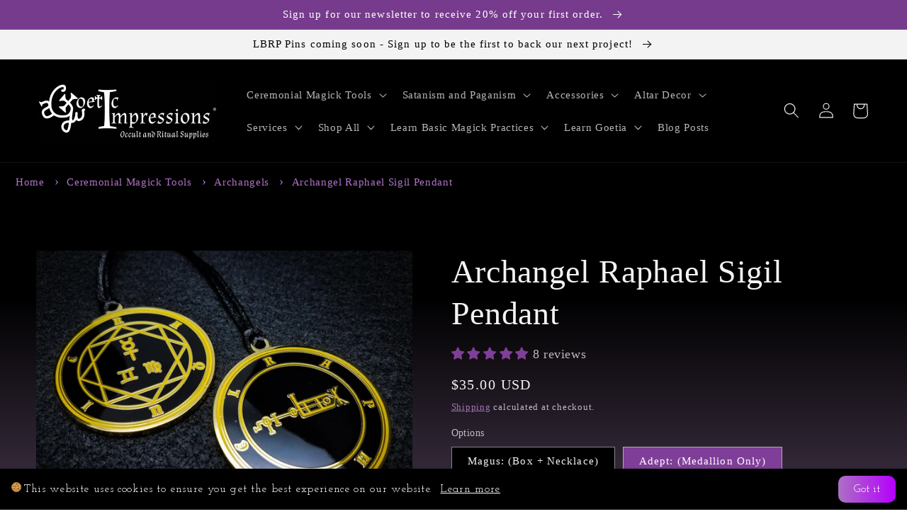

--- FILE ---
content_type: text/html; charset=utf-8
request_url: https://goeticimpressions.com/products/archangel-raphael-sigil-pendant
body_size: 79376
content:
<!doctype html>
<html class="no-js" lang="en">
  <head>



	<style id="ymq-checkout-button-protect">
		[name="checkout"],[name="chekout"], a[href^="/checkout"], a[href="/account/login"].cart__submit, button[type="submit"].btn-order, a.btn.cart__checkout, a.cart__submit, .wc-proceed-to-checkout button, #cart_form .buttons .btn-primary, .ymq-checkout-button{
        	pointer-events: none;
        }
	</style>
	<script>
		function ymq_ready(fn){
			if(document.addEventListener){
				document.addEventListener('DOMContentLoaded',function(){
					document.removeEventListener('DOMContentLoaded',arguments.callee,false);
					fn();
				},false);
			}else if(document.attachEvent){
				document.attachEvent('onreadystatechange',function(){
					if(document.readyState=='complete'){
						document.detachEvent('onreadystatechange',arguments.callee);
						fn();
					}
				});
			}
		}
		ymq_ready(() => {
			setTimeout(function() {
				var ymq_checkout_button_protect = document.getElementById("ymq-checkout-button-protect");
				ymq_checkout_button_protect.remove();
			}, 100);
		})
    </script> 


 

 

 

 


<script async src='https://cdn.shopify.com/s/files/1/0411/8639/4277/t/11/assets/spotlight.js'></script>

<link async href='https://cdn.shopify.com/s/files/1/0411/8639/4277/t/11/assets/ymq-option.css' rel='stylesheet'> 

<link async href='https://option.ymq.cool/option/bottom.css' rel='stylesheet'> 

<style id="ymq-jsstyle"></style> 

<script> 

	window.ymq_option = window.ymq_option || {}; 

	ymq_option.shop = `goetic-impressions.myshopify.com`; 

	ymq_option.token = `6757b76e720e3864b2d64f9d2fa879cc654c3bbc2ebbe7036e8d7ec9bad5e4c5`; 

	ymq_option.timestamp = `1765718076`; 

	ymq_option.customer_id = ``; 

	ymq_option.page = `product`; 
    
    ymq_option.cart = {"note":null,"attributes":{},"original_total_price":0,"total_price":0,"total_discount":0,"total_weight":0.0,"item_count":0,"items":[],"requires_shipping":false,"currency":"USD","items_subtotal_price":0,"cart_level_discount_applications":[],"checkout_charge_amount":0};

	ymq_option.ymq_option_branding = {}; 
	  
		ymq_option.ymq_option_branding = {"button":{"--button-border-color":"#7F3F98","--button-border-checked-color":"#7F3F98","--button-border-disabled-color":"#EB2029","--button-background-color":"#000000","--button-background-checked-color":"#7F3F98","--button-background-disabled-color":"#000000","--button-font-color":"#FFFFFF","--button-font-checked-color":"#FFFFFF","--button-font-disabled-color":"#CCCCCC","--button-margin-u-d":"4","--button-margin-l-r":"4","--button-padding-u-d":"8","--button-padding-l-r":"16","--button-font-size":"14","--button-line-height":"20","--button-border-radius":"0"},"radio":{"--radio-border-color":"#BBC1E1","--radio-border-checked-color":"#BBC1E1","--radio-border-disabled-color":"#BBC1E1","--radio-border-hover-color":"#BBC1E1","--radio-background-color":"#FFFFFF","--radio-background-checked-color":"#275EFE","--radio-background-disabled-color":"#E1E6F9","--radio-background-hover-color":"#FFFFFF","--radio-inner-color":"#E1E6F9","--radio-inner-checked-color":"#FFFFFF","--radio-inner-disabled-color":"#FFFFFF"},"input":{"--input-background-checked-color":"#FFFFFF","--input-background-color":"#FFFFFF","--input-border-checked-color":"#000000","--input-border-color":"#000000","--input-font-checked-color":"#000000","--input-font-color":"#000000","--input-border-radius":"0","--input-font-size":"14","--input-padding-l-r":"16","--input-padding-u-d":"9","--input-width":"100","--input-max-width":"400"},"select":{"--select-border-color":"#AF73C7","--select-border-checked-color":"#AF73C7","--select-background-color":"#000000","--select-background-checked-color":"#000000","--select-font-color":"#AF73C7","--select-font-checked-color":"#AF73C7","--select-option-background-color":"#000000","--select-option-background-checked-color":"#000000","--select-option-background-disabled-color":"#000000","--select-option-font-color":"#AF73C7","--select-option-font-checked-color":"#AF73C7","--select-option-font-disabled-color":"#CCCCCC","--select-padding-u-d":"12","--select-padding-l-r":"16","--select-option-padding-u-d":"12","--select-option-padding-l-r":"16","--select-width":"100","--select-max-width":"400","--select-font-size":"14","--select-border-radius":"0"},"multiple":{"--multiple-background-color":"#F5F9FF","--multiple-font-color":"#000000","--multiple-padding-u-d":"2","--multiple-padding-l-r":"8","--multiple-font-size":"12","--multiple-border-radius":"0"},"img":{"--img-border-color":"#E1E1E1","--img-border-checked-color":"#000000","--img-border-disabled-color":"#000000","--img-width":"50","--img-height":"50","--img-margin-u-d":"2","--img-margin-l-r":"2","--img-border-radius":"4"},"upload":{"--upload-background-color":"#409EFF","--upload-font-color":"#FFFFFF","--upload-border-color":"#409EFF","--upload-padding-u-d":"12","--upload-padding-l-r":"20","--upload-font-size":"12","--upload-border-radius":"4"},"cart":{"--cart-border-color":"#000000","--buy-border-color":"#000000","--cart-border-hover-color":"#000000","--buy-border-hover-color":"#000000","--cart-background-color":"#000000","--buy-background-color":"#000000","--cart-background-hover-color":"#000000","--buy-background-hover-color":"#000000","--cart-font-color":"#FFFFFF","--buy-font-color":"#FFFFFF","--cart-font-hover-color":"#FFFFFF","--buy-font-hover-color":"#FFFFFF","--cart-padding-u-d":"12","--cart-padding-l-r":"16","--buy-padding-u-d":"12","--buy-padding-l-r":"16","--cart-margin-u-d":"4","--cart-margin-l-r":"0","--buy-margin-u-d":"4","--buy-margin-l-r":"0","--cart-width":"100","--cart-max-width":"800","--buy-width":"100","--buy-max-width":"800","--cart-font-size":"14","--cart-border-radius":"0","--buy-font-size":"14","--buy-border-radius":"0"},"quantity":{"--quantity-border-color":"#A6A3A3","--quantity-font-color":"#000000","--quantity-background-color":"#FFFFFF","--quantity-width":"150","--quantity-height":"40","--quantity-font-size":"14","--quantity-border-radius":"0"},"global":{"--global-title-color":"#FFFFFF","--global-help-color":"#AF73C7","--global-error-color":"#DC3545","--global-title-font-size":"14","--global-help-font-size":"12","--global-error-font-size":"12","--global-title-margin-top":"0","--global-title-margin-bottom":"5","--global-title-margin-left":"0","--global-title-margin-right":"0","--global-help-margin-top":"5","--global-help-margin-bottom":"0","--global-help-margin-left":"0","--global-help-margin-right":"0","--global-error-margin-top":"5","--global-error-margin-bottom":"0","--global-error-margin-left":"0","--global-error-margin-right":"0","--global-margin-top":"0","--global-margin-bottom":"20","--global-margin-left":"0","--global-margin-right":"0"},"discount":{"--new-discount-normal-color":"#7F3F98","--new-discount-error-color":"#E22120","--new-discount-layout":"center"},"lan":{"require":"This is a required field.","email":"Please enter a valid email address.","phone":"Please enter the correct phone.","number":"Please enter a number.","integer":"Please enter an integer.","min_char":"Please enter no less than %s characters.","max_char":"Please enter no more than %s characters.","min":"Please enter no less than %s.","max":"Please enter no more than %s.","max_s":"Please choose less than %s options.","min_s":"Please choose more than %s options.","total_s":"Please choose %s options.","sold_out":"SOLD OUT","please_choose":"Please choose","add_price_text":"Selection will add %s to the price","inventory_reminder":"The product %s is already sold out.","one-time-tag":"one time","price-split":"+","q-buy":"Buy:","q-save":"Save","qty-rang":"qtyRange","qty-discount":"discount","qty-discount-type":"discountType","qty-discount-type-percentage":"percentage","qty-discount-type-fixed":"fixed","q-coupon-code":"Tiered Wholesale Discount","max-quantity":"999999","qty-input-text":"Qty: ","discount_code":"Here you can use the discount","application":"Apply","discount_error1":"Enter a valid discount code","discount_error2":"discount code isn't valid for the items in your cart","product_title":"%s"},"price":{"--price-border-color":"#5C1680","--price-background-color":"#000000","--price-font-color":"#FDFDFD","--price-price-font-color":"#03DE90","--price-padding-u-d":"9","--price-padding-l-r":"16","--price-width":"100","--price-max-width":"400","--price-font-size":"14","--price-border-radius":"0"},"extra":{"is_show":"1","plan":1,"quantity-box":"0","price-value":"3,4,15,6,16,7","variant-original-margin-bottom":"15","strong-dorp-down":"1","radio-unchecked":1,"close-cart-rate":"1","automic-swatch-ajax":"1","img-option-bigger":1,"add-button-reload":"1","version":200,"app-status":"1","variant-original":"1","discount":"1","init-variant-type":"3","id":"45595754658","qty-input-trigger":"0","variant-not-disabled":"1","variant-id-dom":"","add-cart-form-number":"0","product-price-in-product-page":"","product-compare-at-price-in-product-page":"","hide-shopify-option":"","show-quantity":"","quantity-change":"","product-hide":"","product-show":"","product-add-to-cart":"","payment-button-hide":"","discount-before":"","cart-quantity-click-change":"","cart-quantity-change":"","check-out-button":"","variant-condition-label-class":"","variant-condition-value-parent-class":"","variant-condition-value-class":"","variant-condition-click-class":"","trigger-select":"","trigger-select-join":"","locale":"0","other-form-data":"0","bunow":"0","cart-ajax":"0","add-cart-url":"","theme-variant-class":"","theme-variant-class-no":"","carry-currency":"0","extra-style-code":"#ymq-discount-input::-webkit-input-placeholder{\r\n    color: #333;\r\n  }\r\n  \r\n  #ymq-discount-input:-moz-placeholder{\r\n    color: #333;\r\n  }\r\n  \r\n  #ymq-discount-input::-moz-placeholder{\r\n    color: #333;\r\n  }\r\n  \r\n  #ymq-discount-input:-ms-input-placeholder{\r\n    color: #333;\r\n  }\r\n  .ymq-discount-input::-webkit-input-placeholder{\r\n    color: #333;\r\n  }\r\n  \r\n  .ymq-discount-input:-moz-placeholder{\r\n    color: #333;\r\n  }\r\n  \r\n  .ymq-discount-input::-moz-placeholder{\r\n    color: #333;\r\n  }\r\n  \r\n  .ymq-discount-input:-ms-input-placeholder{\r\n    color: #333;\r\n  }","variant-id-from":"0","trigger-option-dom":".single-option-selector:eq(ymq1) option:eq(ymq2)","currency-install":"true","currency-load":"","currency-do":"true","currency-beforedo":"","currency-status":"true","currency-format":"","currency-init":"","before_init_product":"","before_init_cart":"//放在before_init_cart，结账按钮文字写死的，需要手动替换Checkout  •  \r\nwindow.ymq_fake_checkout_btn = `ymq-${Math.floor(Math.random()*(150-1)+1)}-fake-${Math.floor(Math.random()*(150-1)+1)}-ck-${Math.floor(Math.random()*(150-1)+1)}-btn`;\r\nymq_option.ymq_option_branding.extra['check-out-button'] = `.${window.ymq_fake_checkout_btn}`;\r\n\r\nymqOptionIntervalResult(100000000000, 200, function () {\r\n    //替换结账按钮\r\n    if (!that.addedCartEvent) {\r\n        ymqJq(`.upcart-checkout-button:not(.${window.ymq_fake_checkout_btn})`).each(function () {\r\n            if (!ymqJq(this).prev().hasClass(window.ymq_fake_checkout_btn)) {\r\n                ymqJq(this).hide().before(`<div style=\"cursor: pointer;\" class=\"${ymqJq(this).attr('class')} ymq-f-btn ${window.ymq_fake_checkout_btn}\">Checkout  • <span class=\"ymq_cart_total_price\"></span></div>`);\r\n            } ymqJq(this).addClass(window.ymq_fake_checkout_btn);\r\n        })\r\n\r\n    }\r\n    //隐藏备注字段\r\n    ymqJq('.upcart-item-property').each(function(){\r\n        if(ymqJq(this).text().startsWith('_')){\r\n            ymqJq(this).hide()\r\n        }\r\n    })\r\n    //价格显示不对\r\n    if(ymqJq(`.ymq_cart_total_price .ymq-price-span`).length != ymqJq(`.ymq_cart_total_price`).length){\r\n        fetch('/cart.js', {\r\n            method: 'GET',\r\n        }).then(response => {\r\n            return response.json();\r\n        }).then(json => {\r\n            json.items.forEach((item,index) => {\r\n                var parentDom = ymqJq(`.upcart-product-item:eq(${index})`),priceDom = parentDom.find('.upcart-item-price');\r\n                if(priceDom.find('.ymq_item_line_price').length == 0){\r\n                    priceDom.html(`<span data-ymq-item-key=\"${item.key}\" class=\"ymq_item_line_price\"></span>`)\r\n                }\r\n            })\r\n            window.ymq_option.cartInstance.replaceDomPrice(json).buildDiscountDom().doCheckout();\r\n        })\r\n    }\r\n    return false;\r\n});","buildYmqDom_b":"if(!that.variantOriginal){\r\n    ymqJq('.single-option-selector').each(function(){\r\n        if(!ymqJq(this).find('option:eq(0)').attr('value')){\r\n            ymqJq(this).find('option:eq(0)').remove()\r\n        }\r\n    })\r\n}","buildYmqDom_a":"","replaceDomPrice_b":"","replaceDomPrice_a":"","buildFormData_b":"","buildFormData_a":"","ymqDiscountClick_b":"","ymqDiscountClick_a":"","doAddCart_before_validate":"","doAddCart_after_validate":"","doAddCart_before_getAjaxData":"","doAddCart_after_getAjaxData":"","doAddCart_success":"","doAddCart_error":"","doCheckout_before_getAjaxData":"","doCheckout_after_getAjaxData":"","doCheckout_success":"","doCheckout_error":"","color-swatch":"0","ajaxcart-modal":"0","add-cart-timeout":"50","options_list_show":"0","wholesale-is-variant":"0","one-time-qty-1":"0","cart-qty-update":"0","min-max-new":"0","real-time-upload":"1","real-time-upload-free":"1","add-to-cart-form":"","min-max":"0","img_cdn":"0","price-time":"0","main-product-with-properties":"0","child-item-action":"","is_small":"1","exclude-free-products":"0","option_value_split":",","penny-variant":"","extra-charge":"","ajaxcart-product-type":"0","trigger-ajaxcart-modal-show":"","product-price-in-product-page-qty":"","product-compare-at-price-in-product-page-qty":"","payment-button-hide-product":"","add-cart-carry-currency":"1","qty-dis-qty":"0","show_wholesale_pricing_fixed":"1","tooltip_type":"none","build_buy_now":"","replaceDomPrice_b_all_time":"","doCheckout_before_checkoutqty":"","doCheckout_after_checkoutqty":"","sku-model":"0","with-main-sku":"0","source_name":"","simple_condition":"0","fbq-event":"1","bind_variant_need_checkout":"1","thum_img_zoom":"0","cart-page-show":"1","condition_disable_new":"0","min_qty_zero":"0","unbundle_variant":"0","unbundle_addcart":"1","close-dropdown":"1","lock-price":"1","shopify_discount":"1","bundle-variant-trigger-type":"2","tax5-product-id":"","checkout_validate_qty":"0","checkout_qty_alert":"","shopify-option-after":"0","ymq-price-addons":"0","discount_always":"0","open-theme-ajax-cart":"1","open-theme-buy-now":"1","customecss":".upcart-rewards-bar-foreground{\n\tbackground-color: rgb(118, 59, 140)!important;\n}","make-sku":0},"original-select":{"--no-strong-color":"#FFFFFF","--no-strong-color-focus":"#FFFFFF","--no-strong-background":"#000000","--no-strong-background-focus":"#000000","--no-strong-padding-t":"6","--no-strong-padding-b":"6","--no-strong-padding-l":"8","--no-strong-padding-r":"22","--no-strong-min-height":"36","--no-strong-line-height":"1.2","--no-strong-max-width":"400","--no-strong-border":"1","--no-strong-border-radius":"4","--no-strong-border-color":"#7F3F98","--no-strong-border-color-focus":"#7F3F98"}}; 
	 
        
    
    
    
        
        
        	ymq_option[`ymq_extra_0`] = {};
        
    
        
        
    
        
        
    
        
        
    
        
        
    
        
        
    
        
        
    
        
        
    
        
        
    
        
        
    
    

	 

		ymq_option.product = {"id":6545331749026,"title":"Archangel Raphael Sigil Pendant","handle":"archangel-raphael-sigil-pendant","description":"\u003cp\u003e The Archangel of Mercury and ruling over Wednesday, Raphael features their sigil from the Heptameron on the front, as well as their name. To honor Mercury the medallion is infilled with orange and black hard enamel. On the back is the astrological sign of Mercury and the zodiac signs for Gemini and Virgo, both inside a octagram whose eight points correspond to the number eight for Mercury. Outside the octagram is the name of the second heaven, Raquie.\u003c\/p\u003e\n\u003cp\u003e \u003c\/p\u003e\n\u003cp\u003eOf Raphael and the other spirits of Wednesday the Heptameron says the following; \"The Spirits of the Air of Wednesday are subject to the South-west-winde: their nature is to give all Metals; to reveal all earthly things past, present and to come; to pacifie judges, to give victories in war, to re-edifie, and teach experiments and all decayed Sciences, and to change bodies mixt of Elements conditionally out of one into another: to give infirmities or health; to raise the poor, and cast down the high ones; to binde or lose Spirits; to open locks or bolts: such-kinde of Spirits have the operation of others, but not in their perfect power, but in virtue or knowledge.\"\u003c\/p\u003e\n\u003cp\u003e\u003cstrong\u003eFeatures\u003c\/strong\u003e\u003c\/p\u003e\n\u003cul\u003e\n\u003cli\u003eHard Enamel\u003c\/li\u003e\n\u003cli\u003eThe reverse side of each Sigil medallion features the \u003cspan\u003eplanetary astrological sign, the corresponding zodiacal sign(s), the name of the heaven associated with each angel, and the corresponding geometrical sign using Agrippa's attributions.\u003c\/span\u003e\n\u003c\/li\u003e\n\u003cli\u003e2\" (50.8 millimeters) in diameter\u003c\/li\u003e\n\u003cli\u003eBrass\u003c\/li\u003e\n\u003cli\u003eGold Plated\u003c\/li\u003e\n\u003cli\u003e3mm thick.\u003c\/li\u003e\n\u003cli\u003eAdjuster bead on Magus option.\u003c\/li\u003e\n\u003cli\u003e\u003cspan style=\"text-decoration: underline;\"\u003e\u003cspan style=\"color: #ff8000; text-decoration: underline;\"\u003ePlease note color is more orange then appears in photos\u003c\/span\u003e\u003c\/span\u003e\u003c\/li\u003e\n\u003c\/ul\u003e\n\u003cp\u003e\u003cspan style=\"text-decoration: underline;\"\u003e\u003cstrong\u003eOptions\u003c\/strong\u003e\u003c\/span\u003e\u003c\/p\u003e\n\u003col\u003e\n\u003cli\u003e\n\u003cstrong\u003eMagus\u003c\/strong\u003e, comes with a premium quality medallion, 30 inch necklace, and a Goetic Impressions box.\u003c\/li\u003e\n\u003cli\u003e\n\u003cstrong\u003eAdept\u003c\/strong\u003e, comes with a premium quality medallion, with minor to no issues, and a vinyl pouch for shipping.\u003c\/li\u003e\n\u003cli\u003e\n\u003cstrong\u003eInitiate\u003c\/strong\u003e, comes with a medallion with some minor to moderate defects such as infill, plating, chip and scratch issues, and a vinyl shipping pouch. These still look great and come at a sizable discount!\u003c\/li\u003e\n\u003c\/ol\u003e\n\u003cp\u003e\u003cbr\u003e \u003cem\u003e\u003cstrong\u003ePlease handle with care - not a toy.\u003c\/strong\u003e\u003c\/em\u003e\u003cbr\u003e\u003cbr\u003e\u003c\/p\u003e\n\u003cp style=\"text-align: center;\"\u003eExplore more\u003ca title=\"Archangel Sigils\" href=\"https:\/\/www.goeticimpressions.com\/collections\/archangels\" data-mce-href=\"https:\/\/www.goeticimpressions.com\/collections\/archangels\"\u003e Archangel sigils\u003c\/a\u003e\u003c\/p\u003e","published_at":"2021-05-09T15:12:17-04:00","created_at":"2021-02-27T13:20:34-05:00","vendor":"Goetic Impressions","type":"Medallion","tags":["Archangel","Medallion"],"price":3000,"price_min":3000,"price_max":4000,"available":true,"price_varies":true,"compare_at_price":null,"compare_at_price_min":0,"compare_at_price_max":0,"compare_at_price_varies":false,"variants":[{"id":47557692522718,"title":"Magus: (Box + Necklace)","option1":"Magus: (Box + Necklace)","option2":null,"option3":null,"sku":"AA_Raphael_M","requires_shipping":true,"taxable":true,"featured_image":null,"available":false,"name":"Archangel Raphael Sigil Pendant - Magus: (Box + Necklace)","public_title":"Magus: (Box + Necklace)","options":["Magus: (Box + Necklace)"],"price":4000,"weight":71,"compare_at_price":null,"inventory_management":"shopify","barcode":null,"requires_selling_plan":false,"selling_plan_allocations":[]},{"id":47557692555486,"title":"Adept: (Medallion Only)","option1":"Adept: (Medallion Only)","option2":null,"option3":null,"sku":"AA_Raphael_A","requires_shipping":true,"taxable":true,"featured_image":null,"available":true,"name":"Archangel Raphael Sigil Pendant - Adept: (Medallion Only)","public_title":"Adept: (Medallion Only)","options":["Adept: (Medallion Only)"],"price":3500,"weight":71,"compare_at_price":null,"inventory_management":"shopify","barcode":null,"requires_selling_plan":false,"selling_plan_allocations":[]},{"id":47557692588254,"title":"Initiate: (Flawed)","option1":"Initiate: (Flawed)","option2":null,"option3":null,"sku":"AA_Raphael_I","requires_shipping":true,"taxable":true,"featured_image":null,"available":true,"name":"Archangel Raphael Sigil Pendant - Initiate: (Flawed)","public_title":"Initiate: (Flawed)","options":["Initiate: (Flawed)"],"price":3000,"weight":71,"compare_at_price":null,"inventory_management":"shopify","barcode":null,"requires_selling_plan":false,"selling_plan_allocations":[]}],"images":["\/\/goeticimpressions.com\/cdn\/shop\/products\/Archangel-Raphael-Sigil-Pendant.jpg?v=1682284212","\/\/goeticimpressions.com\/cdn\/shop\/products\/Archangel-Raphael-Sigil-Pendant-2.jpg?v=1682284218","\/\/goeticimpressions.com\/cdn\/shop\/products\/Archangel-Raphael-Sigil-Pendant-3.jpg?v=1682284224","\/\/goeticimpressions.com\/cdn\/shop\/products\/Archangel-Raphael-Sigil-Pendant-4.jpg?v=1682284230","\/\/goeticimpressions.com\/cdn\/shop\/products\/Archangel-Raphael-Sigil-Pendant-5.jpg?v=1682284235","\/\/goeticimpressions.com\/cdn\/shop\/products\/Archangel-Raphael-Sigil-Pendant-6.jpg?v=1682284241","\/\/goeticimpressions.com\/cdn\/shop\/products\/Archangel-Raphael-Sigil-Pendant-7.jpg?v=1682284246","\/\/goeticimpressions.com\/cdn\/shop\/products\/Archangel-Raphael-Sigil-Pendant-8.jpg?v=1682284251","\/\/goeticimpressions.com\/cdn\/shop\/products\/Archangel-Raphael-Sigil-Pendant-9.jpg?v=1682284257","\/\/goeticimpressions.com\/cdn\/shop\/products\/Archangel-Raphael-Sigil-Pendant-10.jpg?v=1682284262","\/\/goeticimpressions.com\/cdn\/shop\/products\/Archangel-Raphael-Sigil-Pendant-11.jpg?v=1682284267","\/\/goeticimpressions.com\/cdn\/shop\/products\/Archangel-Raphael-Sigil-Pendant-12.jpg?v=1682284272","\/\/goeticimpressions.com\/cdn\/shop\/products\/PSX_20211023_104951.jpg?v=1679793589"],"featured_image":"\/\/goeticimpressions.com\/cdn\/shop\/products\/Archangel-Raphael-Sigil-Pendant.jpg?v=1682284212","options":["Options"],"media":[{"alt":"Heptameron Inspired Archangel Pendant featuring the seal and sigils of Archangel Raphael.  Featuring on the reverse side of the talsiman, the Heaven Raquie and astrological symbols of Mercury, Gemini and Virgo based on Cornelius Agrippa","id":31886190248158,"position":1,"preview_image":{"aspect_ratio":1.333,"height":1500,"width":2000,"src":"\/\/goeticimpressions.com\/cdn\/shop\/products\/Archangel-Raphael-Sigil-Pendant.jpg?v=1682284212"},"aspect_ratio":1.333,"height":1500,"media_type":"image","src":"\/\/goeticimpressions.com\/cdn\/shop\/products\/Archangel-Raphael-Sigil-Pendant.jpg?v=1682284212","width":2000},{"alt":null,"id":31886190379230,"position":2,"preview_image":{"aspect_ratio":1.333,"height":1500,"width":2000,"src":"\/\/goeticimpressions.com\/cdn\/shop\/products\/Archangel-Raphael-Sigil-Pendant-2.jpg?v=1682284218"},"aspect_ratio":1.333,"height":1500,"media_type":"image","src":"\/\/goeticimpressions.com\/cdn\/shop\/products\/Archangel-Raphael-Sigil-Pendant-2.jpg?v=1682284218","width":2000},{"alt":"Heptameron Inspired Archangel Pendant featuring the seal and sigils of Archangel Raphael.  Featuring on the reverse side of the talsiman, the Heaven Raquie and astrological symbols of Mercury, Gemini and Virgo based on Cornelius Agrippa","id":31886190510302,"position":3,"preview_image":{"aspect_ratio":1.333,"height":1500,"width":2000,"src":"\/\/goeticimpressions.com\/cdn\/shop\/products\/Archangel-Raphael-Sigil-Pendant-3.jpg?v=1682284224"},"aspect_ratio":1.333,"height":1500,"media_type":"image","src":"\/\/goeticimpressions.com\/cdn\/shop\/products\/Archangel-Raphael-Sigil-Pendant-3.jpg?v=1682284224","width":2000},{"alt":"Heptameron Inspired Archangel Pendant featuring the seal and sigils of Archangel Raphael.  Featuring on the reverse side of the talsiman, the Heaven Raquie and astrological symbols of Mercury, Gemini and Virgo based on Cornelius Agrippa","id":31886190608606,"position":4,"preview_image":{"aspect_ratio":1.333,"height":1500,"width":2000,"src":"\/\/goeticimpressions.com\/cdn\/shop\/products\/Archangel-Raphael-Sigil-Pendant-4.jpg?v=1682284230"},"aspect_ratio":1.333,"height":1500,"media_type":"image","src":"\/\/goeticimpressions.com\/cdn\/shop\/products\/Archangel-Raphael-Sigil-Pendant-4.jpg?v=1682284230","width":2000},{"alt":"Heptameron Inspired Archangel Pendant featuring the seal and sigils of Archangel Raphael.  Featuring on the reverse side of the talsiman, the Heaven Raquie and astrological symbols of Mercury, Gemini and Virgo based on Cornelius Agrippa","id":31886190739678,"position":5,"preview_image":{"aspect_ratio":1.333,"height":1500,"width":2000,"src":"\/\/goeticimpressions.com\/cdn\/shop\/products\/Archangel-Raphael-Sigil-Pendant-5.jpg?v=1682284235"},"aspect_ratio":1.333,"height":1500,"media_type":"image","src":"\/\/goeticimpressions.com\/cdn\/shop\/products\/Archangel-Raphael-Sigil-Pendant-5.jpg?v=1682284235","width":2000},{"alt":"Heptameron Inspired Archangel Pendant featuring the seal and sigils of Archangel Raphael.  Featuring on the reverse side of the talsiman, the Heaven Raquie and astrological symbols of Mercury, Gemini and Virgo based on Cornelius Agrippa","id":31886190870750,"position":6,"preview_image":{"aspect_ratio":1.333,"height":1500,"width":2000,"src":"\/\/goeticimpressions.com\/cdn\/shop\/products\/Archangel-Raphael-Sigil-Pendant-6.jpg?v=1682284241"},"aspect_ratio":1.333,"height":1500,"media_type":"image","src":"\/\/goeticimpressions.com\/cdn\/shop\/products\/Archangel-Raphael-Sigil-Pendant-6.jpg?v=1682284241","width":2000},{"alt":"Magus Raphael Archangel talisman","id":31886191001822,"position":7,"preview_image":{"aspect_ratio":1.333,"height":1500,"width":2000,"src":"\/\/goeticimpressions.com\/cdn\/shop\/products\/Archangel-Raphael-Sigil-Pendant-7.jpg?v=1682284246"},"aspect_ratio":1.333,"height":1500,"media_type":"image","src":"\/\/goeticimpressions.com\/cdn\/shop\/products\/Archangel-Raphael-Sigil-Pendant-7.jpg?v=1682284246","width":2000},{"alt":"Heptameron Inspired Archangel Pendant featuring the seal and sigils of Archangel Raphael.  Featuring on the reverse side of the talsiman, the Heaven Raquie and astrological symbols of Mercury, Gemini and Virgo based on Cornelius Agrippa","id":31886191395038,"position":8,"preview_image":{"aspect_ratio":1.333,"height":1500,"width":2000,"src":"\/\/goeticimpressions.com\/cdn\/shop\/products\/Archangel-Raphael-Sigil-Pendant-8.jpg?v=1682284251"},"aspect_ratio":1.333,"height":1500,"media_type":"image","src":"\/\/goeticimpressions.com\/cdn\/shop\/products\/Archangel-Raphael-Sigil-Pendant-8.jpg?v=1682284251","width":2000},{"alt":"Heptameron Inspired Archangel Pendant featuring the seal and sigils of Archangel Raphael.  Featuring on the reverse side of the talsiman, the Heaven Raquie and astrological symbols of Mercury, Gemini and Virgo based on Cornelius Agrippa","id":31886191526110,"position":9,"preview_image":{"aspect_ratio":1.333,"height":1500,"width":2000,"src":"\/\/goeticimpressions.com\/cdn\/shop\/products\/Archangel-Raphael-Sigil-Pendant-9.jpg?v=1682284257"},"aspect_ratio":1.333,"height":1500,"media_type":"image","src":"\/\/goeticimpressions.com\/cdn\/shop\/products\/Archangel-Raphael-Sigil-Pendant-9.jpg?v=1682284257","width":2000},{"alt":"Adept Archangel Raphael sigil talsiman","id":31886191919326,"position":10,"preview_image":{"aspect_ratio":1.333,"height":1500,"width":2000,"src":"\/\/goeticimpressions.com\/cdn\/shop\/products\/Archangel-Raphael-Sigil-Pendant-10.jpg?v=1682284262"},"aspect_ratio":1.333,"height":1500,"media_type":"image","src":"\/\/goeticimpressions.com\/cdn\/shop\/products\/Archangel-Raphael-Sigil-Pendant-10.jpg?v=1682284262","width":2000},{"alt":"Initiate Archangel Raphael talisman","id":31886192214238,"position":11,"preview_image":{"aspect_ratio":1.333,"height":1500,"width":2000,"src":"\/\/goeticimpressions.com\/cdn\/shop\/products\/Archangel-Raphael-Sigil-Pendant-11.jpg?v=1682284267"},"aspect_ratio":1.333,"height":1500,"media_type":"image","src":"\/\/goeticimpressions.com\/cdn\/shop\/products\/Archangel-Raphael-Sigil-Pendant-11.jpg?v=1682284267","width":2000},{"alt":null,"id":31886192345310,"position":12,"preview_image":{"aspect_ratio":1.333,"height":1500,"width":2000,"src":"\/\/goeticimpressions.com\/cdn\/shop\/products\/Archangel-Raphael-Sigil-Pendant-12.jpg?v=1682284272"},"aspect_ratio":1.333,"height":1500,"media_type":"image","src":"\/\/goeticimpressions.com\/cdn\/shop\/products\/Archangel-Raphael-Sigil-Pendant-12.jpg?v=1682284272","width":2000},{"alt":null,"id":23901438443682,"position":13,"preview_image":{"aspect_ratio":1.0,"height":2000,"width":2000,"src":"\/\/goeticimpressions.com\/cdn\/shop\/products\/PSX_20211023_104951.jpg?v=1679793589"},"aspect_ratio":1.0,"height":2000,"media_type":"image","src":"\/\/goeticimpressions.com\/cdn\/shop\/products\/PSX_20211023_104951.jpg?v=1679793589","width":2000}],"requires_selling_plan":false,"selling_plan_groups":[],"content":"\u003cp\u003e The Archangel of Mercury and ruling over Wednesday, Raphael features their sigil from the Heptameron on the front, as well as their name. To honor Mercury the medallion is infilled with orange and black hard enamel. On the back is the astrological sign of Mercury and the zodiac signs for Gemini and Virgo, both inside a octagram whose eight points correspond to the number eight for Mercury. Outside the octagram is the name of the second heaven, Raquie.\u003c\/p\u003e\n\u003cp\u003e \u003c\/p\u003e\n\u003cp\u003eOf Raphael and the other spirits of Wednesday the Heptameron says the following; \"The Spirits of the Air of Wednesday are subject to the South-west-winde: their nature is to give all Metals; to reveal all earthly things past, present and to come; to pacifie judges, to give victories in war, to re-edifie, and teach experiments and all decayed Sciences, and to change bodies mixt of Elements conditionally out of one into another: to give infirmities or health; to raise the poor, and cast down the high ones; to binde or lose Spirits; to open locks or bolts: such-kinde of Spirits have the operation of others, but not in their perfect power, but in virtue or knowledge.\"\u003c\/p\u003e\n\u003cp\u003e\u003cstrong\u003eFeatures\u003c\/strong\u003e\u003c\/p\u003e\n\u003cul\u003e\n\u003cli\u003eHard Enamel\u003c\/li\u003e\n\u003cli\u003eThe reverse side of each Sigil medallion features the \u003cspan\u003eplanetary astrological sign, the corresponding zodiacal sign(s), the name of the heaven associated with each angel, and the corresponding geometrical sign using Agrippa's attributions.\u003c\/span\u003e\n\u003c\/li\u003e\n\u003cli\u003e2\" (50.8 millimeters) in diameter\u003c\/li\u003e\n\u003cli\u003eBrass\u003c\/li\u003e\n\u003cli\u003eGold Plated\u003c\/li\u003e\n\u003cli\u003e3mm thick.\u003c\/li\u003e\n\u003cli\u003eAdjuster bead on Magus option.\u003c\/li\u003e\n\u003cli\u003e\u003cspan style=\"text-decoration: underline;\"\u003e\u003cspan style=\"color: #ff8000; text-decoration: underline;\"\u003ePlease note color is more orange then appears in photos\u003c\/span\u003e\u003c\/span\u003e\u003c\/li\u003e\n\u003c\/ul\u003e\n\u003cp\u003e\u003cspan style=\"text-decoration: underline;\"\u003e\u003cstrong\u003eOptions\u003c\/strong\u003e\u003c\/span\u003e\u003c\/p\u003e\n\u003col\u003e\n\u003cli\u003e\n\u003cstrong\u003eMagus\u003c\/strong\u003e, comes with a premium quality medallion, 30 inch necklace, and a Goetic Impressions box.\u003c\/li\u003e\n\u003cli\u003e\n\u003cstrong\u003eAdept\u003c\/strong\u003e, comes with a premium quality medallion, with minor to no issues, and a vinyl pouch for shipping.\u003c\/li\u003e\n\u003cli\u003e\n\u003cstrong\u003eInitiate\u003c\/strong\u003e, comes with a medallion with some minor to moderate defects such as infill, plating, chip and scratch issues, and a vinyl shipping pouch. These still look great and come at a sizable discount!\u003c\/li\u003e\n\u003c\/ol\u003e\n\u003cp\u003e\u003cbr\u003e \u003cem\u003e\u003cstrong\u003ePlease handle with care - not a toy.\u003c\/strong\u003e\u003c\/em\u003e\u003cbr\u003e\u003cbr\u003e\u003c\/p\u003e\n\u003cp style=\"text-align: center;\"\u003eExplore more\u003ca title=\"Archangel Sigils\" href=\"https:\/\/www.goeticimpressions.com\/collections\/archangels\" data-mce-href=\"https:\/\/www.goeticimpressions.com\/collections\/archangels\"\u003e Archangel sigils\u003c\/a\u003e\u003c\/p\u003e"}; 

		ymq_option.ymq_has_only_default_variant = true; 
		 
			ymq_option.ymq_has_only_default_variant = false; 
		 

        
            ymq_option.ymq_status = {}; 
             
                ymq_option.ymq_status = {"ymq_status":"1"}; 
             

            ymq_option.ymq_variantjson = {}; 
             

            ymq_option.ymq_option_data = {}; 
             
                ymq_option.ymq_option_data = {"tem1":{"id":1,"type":100,"required":"0","tooltip":"","tooltip_position":"1","help":"","alert_text":"","alert":""}}; 
            

            ymq_option.ymq_option_condition = {}; 
             
        
        
        ymq_option.product_collections = {};
        
            ymq_option.product_collections[212915683490] = {"id":212915683490,"handle":"all","title":"All","updated_at":"2025-12-14T07:15:15-05:00","body_html":"All of Goetic Impressions products. From ceremonial magic tools, occult accessories or pagan decor. We have something unique for you.\u003cbr\u003e","published_at":"2020-08-12T22:59:58-04:00","sort_order":"created-desc","template_suffix":"","disjunctive":true,"rules":[{"column":"vendor","relation":"contains","condition":"Goetic Impressions"}],"published_scope":"web","image":{"created_at":"2021-08-10T14:13:19-04:00","alt":"A collection of altar tools with candles, crystal balls, and sigil necklaces.","width":960,"height":938,"src":"\/\/goeticimpressions.com\/cdn\/shop\/collections\/all.jpg?v=1676824635"}};
        
            ymq_option.product_collections[260718035106] = {"id":260718035106,"handle":"archangels","title":"Archangels","updated_at":"2025-12-06T07:13:30-05:00","body_html":"\u003cp\u003e\u003cspan class=\"\" data-mce-fragment=\"1\"\u003eA collection of Archangels talismans inspired by the Heptameron and Cornelius Agrippa. \u003cbr\u003e\u003c\/span\u003e\u003c\/p\u003e","published_at":"2021-02-27T09:37:41-05:00","sort_order":"created-desc","template_suffix":"","disjunctive":false,"rules":[{"column":"tag","relation":"equals","condition":"archangel"}],"published_scope":"web","image":{"created_at":"2021-08-10T14:13:28-04:00","alt":"An archangel seal engraved in selenite with plantary archangel sigil talismans surrounding it.","width":720,"height":540,"src":"\/\/goeticimpressions.com\/cdn\/shop\/collections\/archangels.jpg?v=1676828542"}};
        
            ymq_option.product_collections[424322236638] = {"id":424322236638,"handle":"ceremonial-magick","title":"Ceremonial Magick","updated_at":"2025-12-12T07:13:11-05:00","body_html":"A collection of ritual tools based on practices involving the Ars Goetia, Enochian, Archangels of the Heptameron, Magick squares, Thelema and more. \u003cbr\u003e","published_at":"2024-01-14T08:51:04-05:00","sort_order":"best-selling","template_suffix":"","disjunctive":true,"rules":[{"column":"tag","relation":"equals","condition":"Archangel"},{"column":"tag","relation":"equals","condition":"Enochian"},{"column":"tag","relation":"equals","condition":"Goetia"},{"column":"tag","relation":"equals","condition":"Magick Square"},{"column":"tag","relation":"equals","condition":"Thelema"}],"published_scope":"web","image":{"created_at":"2024-01-14T08:51:03-05:00","alt":null,"width":500,"height":500,"src":"\/\/goeticimpressions.com\/cdn\/shop\/collections\/goetic_ritual_altar.jpg?v=1705240264"}};
        

        ymq_option.ymq_template_options = {};
        ymq_option.ymq_option_template = {};
  		ymq_option.ymq_option_template_condition = {}; 
        
        
        
            
            
                 
                 
                 
                    ymq_option.ymq_option_template[`tem1`] = {"ymq1tem1":{"id":"1tem1","type":"6","options":{"1tem1_1":{"weight":"","sku":"","id":"1tem1_1","price":"15","value":"Yes","hasstock":1,"one_time":"0","default":"0","canvas_type":"2","canvas1":"","canvas2":"","qty_input":0}},"label":"Consecrated","tooltip":"This item will be consecrated and prepared for ritual use.","min_s":"","is_get_to_cart":1,"onetime":0,"required":"0","tooltip_position":"1","hide_title":"0","class":"","help":"Please allow 1-2 additional days for any item to be consecrated.","alert_text":"","a_t1":"","a_t2":"","a_width":"700","style":"1","max_s":""}}
                    ymq_option.ymq_option_template_condition[`tem1`] = {} 
                 
            
        

        
            ymq_option.ymq_option_template_sort = `1,503,2`;
        

        
            ymq_option.ymq_option_template_sort_before = false;
        
        
        ymq_option.ymq_option_template_c_t = {};
  		ymq_option.ymq_option_template_condition_c_t = {};
        ymq_option.ymq_option_template_assign_c_t = {};

        
            
            
                
                
                    ymq_option.ymq_template_options[`tem503`] = {"template":{"ymq503tem1":{"id":"503tem1","type":"1","label":"Personalized Consecration","max_char":"1000","default_text":"Enter name or details the consecration will be dedicated to.","placeholder":"","open_new_window":1,"is_get_to_cart":1,"unbundle_variant":0,"bundle_variant_type":"1","onetime":0,"required":"0","column_width":"","tooltip":"","tooltip_position":"1","hide_title":"0","class":"","help":"","alert_text":"","a_t1":"","a_t2":"","a_width":"700","add_price_type":1,"variant_id":0,"handle":"","product_id":0,"variant_price":0,"variant_title":"","weight":"","sku":"","price":"25","cost_price":"","option_discount_type":"1","option_discount":"","option_percentage_discount":"","percentage_price":"","price_type":"1","one_time":"0","min_char":"","min":"","max":"","field_type":"1"}},"condition":{},"assign":{"type":-1,"manual":{"tag":"","collection":"","product":""},"automate":{"type":"1","data":{"1":{"tem_condition":1,"tem_condition_type":1,"tem_condition_value":""}}}}};
                    ymq_option.ymq_option_template_c_t[`tem503`] = ymq_option.ymq_template_options[`tem503`]['template'];
                    ymq_option.ymq_option_template_condition_c_t[`tem503`] = ymq_option.ymq_template_options[`tem503`]['condition'];
                    ymq_option.ymq_option_template_assign_c_t[`tem503`] = ymq_option.ymq_template_options[`tem503`]['assign'];
                
            
                
                
                    ymq_option.ymq_template_options[`tem2`] = {"template":{"ymq2tem1":{"id":"2tem1","type":"3","options":{"2tem1_1":{"link":"","allow_link":0,"add_price_type":1,"variant_id":0,"handle":"","product_id":0,"variant_price":0,"variant_title":"","weight":"","sku":"","id":"2tem1_1","price":"","cost_price":"","option_discount_type":"1","option_discount":"","option_percentage_discount":"","percentage_price":"","price_type":"1","value":"1. Bael","hasstock":1,"one_time":"0","default":"0","canvas_type":"2","canvas1":"","canvas2":"","qty_input":0},"2tem1_2":{"link":"","allow_link":0,"add_price_type":1,"variant_id":0,"handle":"","product_id":0,"variant_price":0,"variant_title":"","weight":"","sku":"","id":"2tem1_2","price":"","cost_price":"","option_discount_type":"1","option_discount":"","option_percentage_discount":"","percentage_price":"","price_type":"1","value":"2. Agares","hasstock":1,"one_time":"0","default":"0","canvas_type":"2","canvas1":"","canvas2":"","qty_input":0},"2tem1_3":{"link":"","allow_link":0,"add_price_type":1,"variant_id":0,"handle":"","product_id":0,"variant_price":0,"variant_title":"","weight":"","sku":"","id":"2tem1_3","price":"","cost_price":"","option_discount_type":"1","option_discount":"","option_percentage_discount":"","percentage_price":"","price_type":"1","value":"3. Vassago","hasstock":1,"one_time":"0","default":"0","canvas_type":"2","canvas1":"","canvas2":"","qty_input":0},"2tem1_4":{"link":"","allow_link":0,"add_price_type":1,"variant_id":0,"handle":"","product_id":0,"variant_price":0,"variant_title":"","weight":"","sku":"","id":"2tem1_4","price":"","cost_price":"","option_discount_type":"1","option_discount":"","option_percentage_discount":"","percentage_price":"","price_type":"1","value":"4. Samigina","hasstock":1,"one_time":"0","default":"0","canvas_type":"2","canvas1":"","canvas2":"","qty_input":0},"2tem1_5":{"link":"","allow_link":0,"add_price_type":1,"variant_id":0,"handle":"","product_id":0,"variant_price":0,"variant_title":"","weight":"","sku":"","id":"2tem1_5","price":"","cost_price":"","option_discount_type":"1","option_discount":"","option_percentage_discount":"","percentage_price":"","price_type":"1","value":"5. Marbas","hasstock":1,"one_time":"0","default":"0","canvas_type":"2","canvas1":"","canvas2":"","qty_input":0},"2tem1_6":{"link":"","allow_link":0,"add_price_type":1,"variant_id":0,"handle":"","product_id":0,"variant_price":0,"variant_title":"","weight":"","sku":"","id":"2tem1_6","price":"","cost_price":"","option_discount_type":"1","option_discount":"","option_percentage_discount":"","percentage_price":"","price_type":"1","value":"6. Valefor","hasstock":1,"one_time":"0","default":"0","canvas_type":"2","canvas1":"","canvas2":"","qty_input":0},"2tem1_7":{"link":"","allow_link":0,"add_price_type":1,"variant_id":0,"handle":"","product_id":0,"variant_price":0,"variant_title":"","weight":"","sku":"","id":"2tem1_7","price":"","cost_price":"","option_discount_type":"1","option_discount":"","option_percentage_discount":"","percentage_price":"","price_type":"1","value":"7. Amon","hasstock":1,"one_time":"0","default":"0","canvas_type":"2","canvas1":"","canvas2":"","qty_input":0},"2tem1_8":{"link":"","allow_link":0,"add_price_type":1,"variant_id":0,"handle":"","product_id":0,"variant_price":0,"variant_title":"","weight":"","sku":"","id":"2tem1_8","price":"","cost_price":"","option_discount_type":"1","option_discount":"","option_percentage_discount":"","percentage_price":"","price_type":"1","value":"8. Barbatos","hasstock":1,"one_time":"0","default":"0","canvas_type":"2","canvas1":"","canvas2":"","qty_input":0},"2tem1_9":{"link":"","allow_link":0,"add_price_type":1,"variant_id":0,"handle":"","product_id":0,"variant_price":0,"variant_title":"","weight":"","sku":"","id":"2tem1_9","price":"","cost_price":"","option_discount_type":"1","option_discount":"","option_percentage_discount":"","percentage_price":"","price_type":"1","value":"9. Paimon","hasstock":1,"one_time":"0","default":"0","canvas_type":"2","canvas1":"","canvas2":"","qty_input":0},"2tem1_10":{"link":"","allow_link":0,"add_price_type":1,"variant_id":0,"handle":"","product_id":0,"variant_price":0,"variant_title":"","weight":"","sku":"","id":"2tem1_10","price":"","cost_price":"","option_discount_type":"1","option_discount":"","option_percentage_discount":"","percentage_price":"","price_type":"1","value":"10. Buer","hasstock":1,"one_time":"0","default":"0","canvas_type":"2","canvas1":"","canvas2":"","qty_input":0},"2tem1_11":{"link":"","allow_link":0,"add_price_type":1,"variant_id":0,"handle":"","product_id":0,"variant_price":0,"variant_title":"","weight":"","sku":"","id":"2tem1_11","price":"","cost_price":"","option_discount_type":"1","option_discount":"","option_percentage_discount":"","percentage_price":"","price_type":"1","value":"11. Gusion","hasstock":1,"one_time":"0","default":"0","canvas_type":"2","canvas1":"","canvas2":"","qty_input":0},"2tem1_12":{"link":"","allow_link":0,"add_price_type":1,"variant_id":0,"handle":"","product_id":0,"variant_price":0,"variant_title":"","weight":"","sku":"","id":"2tem1_12","price":"","cost_price":"","option_discount_type":"1","option_discount":"","option_percentage_discount":"","percentage_price":"","price_type":"1","value":"12. Sitri","hasstock":1,"one_time":"0","default":"0","canvas_type":"2","canvas1":"","canvas2":"","qty_input":0},"2tem1_13":{"link":"","allow_link":0,"add_price_type":1,"variant_id":0,"handle":"","product_id":0,"variant_price":0,"variant_title":"","weight":"","sku":"","id":"2tem1_13","price":"","cost_price":"","option_discount_type":"1","option_discount":"","option_percentage_discount":"","percentage_price":"","price_type":"1","value":"13. Beleth","hasstock":1,"one_time":"0","default":"0","canvas_type":"2","canvas1":"","canvas2":"","qty_input":0},"2tem1_14":{"link":"","allow_link":0,"add_price_type":1,"variant_id":0,"handle":"","product_id":0,"variant_price":0,"variant_title":"","weight":"","sku":"","id":"2tem1_14","price":"","cost_price":"","option_discount_type":"1","option_discount":"","option_percentage_discount":"","percentage_price":"","price_type":"1","value":"14. Leraje","hasstock":1,"one_time":"0","default":"0","canvas_type":"2","canvas1":"","canvas2":"","qty_input":0},"2tem1_15":{"link":"","allow_link":0,"add_price_type":1,"variant_id":0,"handle":"","product_id":0,"variant_price":0,"variant_title":"","weight":"","sku":"","id":"2tem1_15","price":"","cost_price":"","option_discount_type":"1","option_discount":"","option_percentage_discount":"","percentage_price":"","price_type":"1","value":"15. Eligos","hasstock":1,"one_time":"0","default":"0","canvas_type":"2","canvas1":"","canvas2":"","qty_input":0},"2tem1_16":{"link":"","allow_link":0,"add_price_type":1,"variant_id":0,"handle":"","product_id":0,"variant_price":0,"variant_title":"","weight":"","sku":"","id":"2tem1_16","price":"","cost_price":"","option_discount_type":"1","option_discount":"","option_percentage_discount":"","percentage_price":"","price_type":"1","value":"16. Zepar","hasstock":1,"one_time":"0","default":"0","canvas_type":"2","canvas1":"","canvas2":"","qty_input":0},"2tem1_17":{"link":"","allow_link":0,"add_price_type":1,"variant_id":0,"handle":"","product_id":0,"variant_price":0,"variant_title":"","weight":"","sku":"","id":"2tem1_17","price":"","cost_price":"","option_discount_type":"1","option_discount":"","option_percentage_discount":"","percentage_price":"","price_type":"1","value":"17. Botis","hasstock":1,"one_time":"0","default":"0","canvas_type":"2","canvas1":"","canvas2":"","qty_input":0},"2tem1_18":{"link":"","allow_link":0,"add_price_type":1,"variant_id":0,"handle":"","product_id":0,"variant_price":0,"variant_title":"","weight":"","sku":"","id":"2tem1_18","price":"","cost_price":"","option_discount_type":"1","option_discount":"","option_percentage_discount":"","percentage_price":"","price_type":"1","value":"18. Bathin","hasstock":1,"one_time":"0","default":"0","canvas_type":"2","canvas1":"","canvas2":"","qty_input":0},"2tem1_19":{"link":"","allow_link":0,"add_price_type":1,"variant_id":0,"handle":"","product_id":0,"variant_price":0,"variant_title":"","weight":"","sku":"","id":"2tem1_19","price":"","cost_price":"","option_discount_type":"1","option_discount":"","option_percentage_discount":"","percentage_price":"","price_type":"1","value":"19. Sallos","hasstock":1,"one_time":"0","default":"0","canvas_type":"2","canvas1":"","canvas2":"","qty_input":0},"2tem1_20":{"link":"","allow_link":0,"add_price_type":1,"variant_id":0,"handle":"","product_id":0,"variant_price":0,"variant_title":"","weight":"","sku":"","id":"2tem1_20","price":"","cost_price":"","option_discount_type":"1","option_discount":"","option_percentage_discount":"","percentage_price":"","price_type":"1","value":"20. Purson","hasstock":1,"one_time":"0","default":"0","canvas_type":"2","canvas1":"","canvas2":"","qty_input":0},"2tem1_21":{"link":"","allow_link":0,"add_price_type":1,"variant_id":0,"handle":"","product_id":0,"variant_price":0,"variant_title":"","weight":"","sku":"","id":"2tem1_21","price":"","cost_price":"","option_discount_type":"1","option_discount":"","option_percentage_discount":"","percentage_price":"","price_type":"1","value":"21. Marax","hasstock":1,"one_time":"0","default":"0","canvas_type":"2","canvas1":"","canvas2":"","qty_input":0},"2tem1_22":{"link":"","allow_link":0,"add_price_type":1,"variant_id":0,"handle":"","product_id":0,"variant_price":0,"variant_title":"","weight":"","sku":"","id":"2tem1_22","price":"","cost_price":"","option_discount_type":"1","option_discount":"","option_percentage_discount":"","percentage_price":"","price_type":"1","value":"22. Ipos","hasstock":1,"one_time":"0","default":"0","canvas_type":"2","canvas1":"","canvas2":"","qty_input":0},"2tem1_23":{"link":"","allow_link":0,"add_price_type":1,"variant_id":0,"handle":"","product_id":0,"variant_price":0,"variant_title":"","weight":"","sku":"","id":"2tem1_23","price":"","cost_price":"","option_discount_type":"1","option_discount":"","option_percentage_discount":"","percentage_price":"","price_type":"1","value":"23. Aim","hasstock":1,"one_time":"0","default":"0","canvas_type":"2","canvas1":"","canvas2":"","qty_input":0},"2tem1_24":{"link":"","allow_link":0,"add_price_type":1,"variant_id":0,"handle":"","product_id":0,"variant_price":0,"variant_title":"","weight":"","sku":"","id":"2tem1_24","price":"","cost_price":"","option_discount_type":"1","option_discount":"","option_percentage_discount":"","percentage_price":"","price_type":"1","value":"24. Naberius","hasstock":1,"one_time":"0","default":"0","canvas_type":"2","canvas1":"","canvas2":"","qty_input":0},"2tem1_25":{"link":"","allow_link":0,"add_price_type":1,"variant_id":0,"handle":"","product_id":0,"variant_price":0,"variant_title":"","weight":"","sku":"","id":"2tem1_25","price":"","cost_price":"","option_discount_type":"1","option_discount":"","option_percentage_discount":"","percentage_price":"","price_type":"1","value":"25. Glasya-Labolas","hasstock":1,"one_time":"0","default":"0","canvas_type":"2","canvas1":"","canvas2":"","qty_input":0},"2tem1_26":{"link":"","allow_link":0,"add_price_type":1,"variant_id":0,"handle":"","product_id":0,"variant_price":0,"variant_title":"","weight":"","sku":"","id":"2tem1_26","price":"","cost_price":"","option_discount_type":"1","option_discount":"","option_percentage_discount":"","percentage_price":"","price_type":"1","value":"26. Bune","hasstock":1,"one_time":"0","default":"0","canvas_type":"2","canvas1":"","canvas2":"","qty_input":0},"2tem1_27":{"link":"","allow_link":0,"add_price_type":1,"variant_id":0,"handle":"","product_id":0,"variant_price":0,"variant_title":"","weight":"","sku":"","id":"2tem1_27","price":"","cost_price":"","option_discount_type":"1","option_discount":"","option_percentage_discount":"","percentage_price":"","price_type":"1","value":"27. Ronove","hasstock":1,"one_time":"0","default":"0","canvas_type":"2","canvas1":"","canvas2":"","qty_input":0},"2tem1_28":{"link":"","allow_link":0,"add_price_type":1,"variant_id":0,"handle":"","product_id":0,"variant_price":0,"variant_title":"","weight":"","sku":"","id":"2tem1_28","price":"","cost_price":"","option_discount_type":"1","option_discount":"","option_percentage_discount":"","percentage_price":"","price_type":"1","value":"28. Berith","hasstock":1,"one_time":"0","default":"0","canvas_type":"2","canvas1":"","canvas2":"","qty_input":0},"2tem1_29":{"link":"","allow_link":0,"add_price_type":1,"variant_id":0,"handle":"","product_id":0,"variant_price":0,"variant_title":"","weight":"","sku":"","id":"2tem1_29","price":"","cost_price":"","option_discount_type":"1","option_discount":"","option_percentage_discount":"","percentage_price":"","price_type":"1","value":"29. Astaroth","hasstock":1,"one_time":"0","default":"0","canvas_type":"2","canvas1":"","canvas2":"","qty_input":0},"2tem1_30":{"link":"","allow_link":0,"add_price_type":1,"variant_id":0,"handle":"","product_id":0,"variant_price":0,"variant_title":"","weight":"","sku":"","id":"2tem1_30","price":"","cost_price":"","option_discount_type":"1","option_discount":"","option_percentage_discount":"","percentage_price":"","price_type":"1","value":"30. Forneus","hasstock":1,"one_time":"0","default":"0","canvas_type":"2","canvas1":"","canvas2":"","qty_input":0},"2tem1_31":{"link":"","allow_link":0,"add_price_type":1,"variant_id":0,"handle":"","product_id":0,"variant_price":0,"variant_title":"","weight":"","sku":"","id":"2tem1_31","price":"","cost_price":"","option_discount_type":"1","option_discount":"","option_percentage_discount":"","percentage_price":"","price_type":"1","value":"31. Foras","hasstock":1,"one_time":"0","default":"0","canvas_type":"2","canvas1":"","canvas2":"","qty_input":0},"2tem1_32":{"link":"","allow_link":0,"add_price_type":1,"variant_id":0,"handle":"","product_id":0,"variant_price":0,"variant_title":"","weight":"","sku":"","id":"2tem1_32","price":"","cost_price":"","option_discount_type":"1","option_discount":"","option_percentage_discount":"","percentage_price":"","price_type":"1","value":"32. Asmoday","hasstock":1,"one_time":"0","default":"0","canvas_type":"2","canvas1":"","canvas2":"","qty_input":0},"2tem1_33":{"link":"","allow_link":0,"add_price_type":1,"variant_id":0,"handle":"","product_id":0,"variant_price":0,"variant_title":"","weight":"","sku":"","id":"2tem1_33","price":"","cost_price":"","option_discount_type":"1","option_discount":"","option_percentage_discount":"","percentage_price":"","price_type":"1","value":"33. Gaap","hasstock":1,"one_time":"0","default":"0","canvas_type":"2","canvas1":"","canvas2":"","qty_input":0},"2tem1_34":{"link":"","allow_link":0,"add_price_type":1,"variant_id":0,"handle":"","product_id":0,"variant_price":0,"variant_title":"","weight":"","sku":"","id":"2tem1_34","price":"","cost_price":"","option_discount_type":"1","option_discount":"","option_percentage_discount":"","percentage_price":"","price_type":"1","value":"34. Furfur","hasstock":1,"one_time":"0","default":"0","canvas_type":"2","canvas1":"","canvas2":"","qty_input":0},"2tem1_35":{"link":"","allow_link":0,"add_price_type":1,"variant_id":0,"handle":"","product_id":0,"variant_price":0,"variant_title":"","weight":"","sku":"","id":"2tem1_35","price":"","cost_price":"","option_discount_type":"1","option_discount":"","option_percentage_discount":"","percentage_price":"","price_type":"1","value":"35. Marchosias","hasstock":1,"one_time":"0","default":"0","canvas_type":"2","canvas1":"","canvas2":"","qty_input":0},"2tem1_36":{"link":"","allow_link":0,"add_price_type":1,"variant_id":0,"handle":"","product_id":0,"variant_price":0,"variant_title":"","weight":"","sku":"","id":"2tem1_36","price":"","cost_price":"","option_discount_type":"1","option_discount":"","option_percentage_discount":"","percentage_price":"","price_type":"1","value":"36. Stolas","hasstock":1,"one_time":"0","default":"0","canvas_type":"2","canvas1":"","canvas2":"","qty_input":0},"2tem1_37":{"link":"","allow_link":0,"add_price_type":1,"variant_id":0,"handle":"","product_id":0,"variant_price":0,"variant_title":"","weight":"","sku":"","id":"2tem1_37","price":"","cost_price":"","option_discount_type":"1","option_discount":"","option_percentage_discount":"","percentage_price":"","price_type":"1","value":"37. Phenex","hasstock":1,"one_time":"0","default":"0","canvas_type":"2","canvas1":"","canvas2":"","qty_input":0},"2tem1_38":{"link":"","allow_link":0,"add_price_type":1,"variant_id":0,"handle":"","product_id":0,"variant_price":0,"variant_title":"","weight":"","sku":"","id":"2tem1_38","price":"","cost_price":"","option_discount_type":"1","option_discount":"","option_percentage_discount":"","percentage_price":"","price_type":"1","value":"38. Halphas","hasstock":1,"one_time":"0","default":"0","canvas_type":"2","canvas1":"","canvas2":"","qty_input":0},"2tem1_39":{"link":"","allow_link":0,"add_price_type":1,"variant_id":0,"handle":"","product_id":0,"variant_price":0,"variant_title":"","weight":"","sku":"","id":"2tem1_39","price":"","cost_price":"","option_discount_type":"1","option_discount":"","option_percentage_discount":"","percentage_price":"","price_type":"1","value":"39. Malphas","hasstock":1,"one_time":"0","default":"0","canvas_type":"2","canvas1":"","canvas2":"","qty_input":0},"2tem1_40":{"link":"","allow_link":0,"add_price_type":1,"variant_id":0,"handle":"","product_id":0,"variant_price":0,"variant_title":"","weight":"","sku":"","id":"2tem1_40","price":"","cost_price":"","option_discount_type":"1","option_discount":"","option_percentage_discount":"","percentage_price":"","price_type":"1","value":"40. Raum","hasstock":1,"one_time":"0","default":"0","canvas_type":"2","canvas1":"","canvas2":"","qty_input":0},"2tem1_41":{"link":"","allow_link":0,"add_price_type":1,"variant_id":0,"handle":"","product_id":0,"variant_price":0,"variant_title":"","weight":"","sku":"","id":"2tem1_41","price":"","cost_price":"","option_discount_type":"1","option_discount":"","option_percentage_discount":"","percentage_price":"","price_type":"1","value":"41. Focalor","hasstock":1,"one_time":"0","default":"0","canvas_type":"2","canvas1":"","canvas2":"","qty_input":0},"2tem1_42":{"link":"","allow_link":0,"add_price_type":1,"variant_id":0,"handle":"","product_id":0,"variant_price":0,"variant_title":"","weight":"","sku":"","id":"2tem1_42","price":"","cost_price":"","option_discount_type":"1","option_discount":"","option_percentage_discount":"","percentage_price":"","price_type":"1","value":"42. Vepar","hasstock":1,"one_time":"0","default":"0","canvas_type":"2","canvas1":"","canvas2":"","qty_input":0},"2tem1_43":{"link":"","allow_link":0,"add_price_type":1,"variant_id":0,"handle":"","product_id":0,"variant_price":0,"variant_title":"","weight":"","sku":"","id":"2tem1_43","price":"","cost_price":"","option_discount_type":"1","option_discount":"","option_percentage_discount":"","percentage_price":"","price_type":"1","value":"43. Sabnock","hasstock":1,"one_time":"0","default":"0","canvas_type":"2","canvas1":"","canvas2":"","qty_input":0},"2tem1_44":{"link":"","allow_link":0,"add_price_type":1,"variant_id":0,"handle":"","product_id":0,"variant_price":0,"variant_title":"","weight":"","sku":"","id":"2tem1_44","price":"","cost_price":"","option_discount_type":"1","option_discount":"","option_percentage_discount":"","percentage_price":"","price_type":"1","value":"44. Shax","hasstock":1,"one_time":"0","default":"0","canvas_type":"2","canvas1":"","canvas2":"","qty_input":0},"2tem1_45":{"link":"","allow_link":0,"add_price_type":1,"variant_id":0,"handle":"","product_id":0,"variant_price":0,"variant_title":"","weight":"","sku":"","id":"2tem1_45","price":"","cost_price":"","option_discount_type":"1","option_discount":"","option_percentage_discount":"","percentage_price":"","price_type":"1","value":"45. Vine","hasstock":1,"one_time":"0","default":"0","canvas_type":"2","canvas1":"","canvas2":"","qty_input":0},"2tem1_46":{"link":"","allow_link":0,"add_price_type":1,"variant_id":0,"handle":"","product_id":0,"variant_price":0,"variant_title":"","weight":"","sku":"","id":"2tem1_46","price":"","cost_price":"","option_discount_type":"1","option_discount":"","option_percentage_discount":"","percentage_price":"","price_type":"1","value":"46. Bifrons","hasstock":1,"one_time":"0","default":"0","canvas_type":"2","canvas1":"","canvas2":"","qty_input":0},"2tem1_47":{"link":"","allow_link":0,"add_price_type":1,"variant_id":0,"handle":"","product_id":0,"variant_price":0,"variant_title":"","weight":"","sku":"","id":"2tem1_47","price":"","cost_price":"","option_discount_type":"1","option_discount":"","option_percentage_discount":"","percentage_price":"","price_type":"1","value":"47. Vual","hasstock":1,"one_time":"0","default":"0","canvas_type":"2","canvas1":"","canvas2":"","qty_input":0},"2tem1_48":{"link":"","allow_link":0,"add_price_type":1,"variant_id":0,"handle":"","product_id":0,"variant_price":0,"variant_title":"","weight":"","sku":"","id":"2tem1_48","price":"","cost_price":"","option_discount_type":"1","option_discount":"","option_percentage_discount":"","percentage_price":"","price_type":"1","value":"48. Haagenti","hasstock":1,"one_time":"0","default":"0","canvas_type":"2","canvas1":"","canvas2":"","qty_input":0},"2tem1_49":{"link":"","allow_link":0,"add_price_type":1,"variant_id":0,"handle":"","product_id":0,"variant_price":0,"variant_title":"","weight":"","sku":"","id":"2tem1_49","price":"","cost_price":"","option_discount_type":"1","option_discount":"","option_percentage_discount":"","percentage_price":"","price_type":"1","value":"49. Crocell","hasstock":1,"one_time":"0","default":"0","canvas_type":"2","canvas1":"","canvas2":"","qty_input":0},"2tem1_50":{"link":"","allow_link":0,"add_price_type":1,"variant_id":0,"handle":"","product_id":0,"variant_price":0,"variant_title":"","weight":"","sku":"","id":"2tem1_50","price":"","cost_price":"","option_discount_type":"1","option_discount":"","option_percentage_discount":"","percentage_price":"","price_type":"1","value":"50. Furcas","hasstock":1,"one_time":"0","default":"0","canvas_type":"2","canvas1":"","canvas2":"","qty_input":0},"2tem1_51":{"link":"","allow_link":0,"add_price_type":1,"variant_id":0,"handle":"","product_id":0,"variant_price":0,"variant_title":"","weight":"","sku":"","id":"2tem1_51","price":"","cost_price":"","option_discount_type":"1","option_discount":"","option_percentage_discount":"","percentage_price":"","price_type":"1","value":"51. Balam","hasstock":1,"one_time":"0","default":"0","canvas_type":"2","canvas1":"","canvas2":"","qty_input":0},"2tem1_52":{"link":"","allow_link":0,"add_price_type":1,"variant_id":0,"handle":"","product_id":0,"variant_price":0,"variant_title":"","weight":"","sku":"","id":"2tem1_52","price":"","cost_price":"","option_discount_type":"1","option_discount":"","option_percentage_discount":"","percentage_price":"","price_type":"1","value":"52. Alloces","hasstock":1,"one_time":"0","default":"0","canvas_type":"2","canvas1":"","canvas2":"","qty_input":0},"2tem1_53":{"link":"","allow_link":0,"add_price_type":1,"variant_id":0,"handle":"","product_id":0,"variant_price":0,"variant_title":"","weight":"","sku":"","id":"2tem1_53","price":"","cost_price":"","option_discount_type":"1","option_discount":"","option_percentage_discount":"","percentage_price":"","price_type":"1","value":"53. Caim","hasstock":1,"one_time":"0","default":"0","canvas_type":"2","canvas1":"","canvas2":"","qty_input":0},"2tem1_54":{"link":"","allow_link":0,"add_price_type":1,"variant_id":0,"handle":"","product_id":0,"variant_price":0,"variant_title":"","weight":"","sku":"","id":"2tem1_54","price":"","cost_price":"","option_discount_type":"1","option_discount":"","option_percentage_discount":"","percentage_price":"","price_type":"1","value":"54. Murmur","hasstock":1,"one_time":"0","default":"0","canvas_type":"2","canvas1":"","canvas2":"","qty_input":0},"2tem1_55":{"link":"","allow_link":0,"add_price_type":1,"variant_id":0,"handle":"","product_id":0,"variant_price":0,"variant_title":"","weight":"","sku":"","id":"2tem1_55","price":"","cost_price":"","option_discount_type":"1","option_discount":"","option_percentage_discount":"","percentage_price":"","price_type":"1","value":"55. Orobas","hasstock":1,"one_time":"0","default":"0","canvas_type":"2","canvas1":"","canvas2":"","qty_input":0},"2tem1_56":{"link":"","allow_link":0,"add_price_type":1,"variant_id":0,"handle":"","product_id":0,"variant_price":0,"variant_title":"","weight":"","sku":"","id":"2tem1_56","price":"","cost_price":"","option_discount_type":"1","option_discount":"","option_percentage_discount":"","percentage_price":"","price_type":"1","value":"56. Gremory","hasstock":1,"one_time":"0","default":"0","canvas_type":"2","canvas1":"","canvas2":"","qty_input":0},"2tem1_57":{"link":"","allow_link":0,"add_price_type":1,"variant_id":0,"handle":"","product_id":0,"variant_price":0,"variant_title":"","weight":"","sku":"","id":"2tem1_57","price":"","cost_price":"","option_discount_type":"1","option_discount":"","option_percentage_discount":"","percentage_price":"","price_type":"1","value":"57. Ose","hasstock":1,"one_time":"0","default":"0","canvas_type":"2","canvas1":"","canvas2":"","qty_input":0},"2tem1_58":{"link":"","allow_link":0,"add_price_type":1,"variant_id":0,"handle":"","product_id":0,"variant_price":0,"variant_title":"","weight":"","sku":"","id":"2tem1_58","price":"","cost_price":"","option_discount_type":"1","option_discount":"","option_percentage_discount":"","percentage_price":"","price_type":"1","value":"58. Amy","hasstock":1,"one_time":"0","default":"0","canvas_type":"2","canvas1":"","canvas2":"","qty_input":0},"2tem1_59":{"link":"","allow_link":0,"add_price_type":1,"variant_id":0,"handle":"","product_id":0,"variant_price":0,"variant_title":"","weight":"","sku":"","id":"2tem1_59","price":"","cost_price":"","option_discount_type":"1","option_discount":"","option_percentage_discount":"","percentage_price":"","price_type":"1","value":"59. Orias","hasstock":1,"one_time":"0","default":"0","canvas_type":"2","canvas1":"","canvas2":"","qty_input":0},"2tem1_60":{"link":"","allow_link":0,"add_price_type":1,"variant_id":0,"handle":"","product_id":0,"variant_price":0,"variant_title":"","weight":"","sku":"","id":"2tem1_60","price":"","cost_price":"","option_discount_type":"1","option_discount":"","option_percentage_discount":"","percentage_price":"","price_type":"1","value":"60. Vapula","hasstock":1,"one_time":"0","default":"0","canvas_type":"2","canvas1":"","canvas2":"","qty_input":0},"2tem1_61":{"link":"","allow_link":0,"add_price_type":1,"variant_id":0,"handle":"","product_id":0,"variant_price":0,"variant_title":"","weight":"","sku":"","id":"2tem1_61","price":"","cost_price":"","option_discount_type":"1","option_discount":"","option_percentage_discount":"","percentage_price":"","price_type":"1","value":"61. Zagan","hasstock":1,"one_time":"0","default":"0","canvas_type":"2","canvas1":"","canvas2":"","qty_input":0},"2tem1_62":{"link":"","allow_link":0,"add_price_type":1,"variant_id":0,"handle":"","product_id":0,"variant_price":0,"variant_title":"","weight":"","sku":"","id":"2tem1_62","price":"","cost_price":"","option_discount_type":"1","option_discount":"","option_percentage_discount":"","percentage_price":"","price_type":"1","value":"62. Valac","hasstock":1,"one_time":"0","default":"0","canvas_type":"2","canvas1":"","canvas2":"","qty_input":0},"2tem1_63":{"link":"","allow_link":0,"add_price_type":1,"variant_id":0,"handle":"","product_id":0,"variant_price":0,"variant_title":"","weight":"","sku":"","id":"2tem1_63","price":"","cost_price":"","option_discount_type":"1","option_discount":"","option_percentage_discount":"","percentage_price":"","price_type":"1","value":"63. Andras","hasstock":1,"one_time":"0","default":"0","canvas_type":"2","canvas1":"","canvas2":"","qty_input":0},"2tem1_64":{"link":"","allow_link":0,"add_price_type":1,"variant_id":0,"handle":"","product_id":0,"variant_price":0,"variant_title":"","weight":"","sku":"","id":"2tem1_64","price":"","cost_price":"","option_discount_type":"1","option_discount":"","option_percentage_discount":"","percentage_price":"","price_type":"1","value":"64. Flauros","hasstock":1,"one_time":"0","default":"0","canvas_type":"2","canvas1":"","canvas2":"","qty_input":0},"2tem1_65":{"link":"","allow_link":0,"add_price_type":1,"variant_id":0,"handle":"","product_id":0,"variant_price":0,"variant_title":"","weight":"","sku":"","id":"2tem1_65","price":"","cost_price":"","option_discount_type":"1","option_discount":"","option_percentage_discount":"","percentage_price":"","price_type":"1","value":"65. Andrealphus","hasstock":1,"one_time":"0","default":"0","canvas_type":"2","canvas1":"","canvas2":"","qty_input":0},"2tem1_66":{"link":"","allow_link":0,"add_price_type":1,"variant_id":0,"handle":"","product_id":0,"variant_price":0,"variant_title":"","weight":"","sku":"","id":"2tem1_66","price":"","cost_price":"","option_discount_type":"1","option_discount":"","option_percentage_discount":"","percentage_price":"","price_type":"1","value":"66. Kimaris","hasstock":1,"one_time":"0","default":"0","canvas_type":"2","canvas1":"","canvas2":"","qty_input":0},"2tem1_67":{"link":"","allow_link":0,"add_price_type":1,"variant_id":0,"handle":"","product_id":0,"variant_price":0,"variant_title":"","weight":"","sku":"","id":"2tem1_67","price":"","cost_price":"","option_discount_type":"1","option_discount":"","option_percentage_discount":"","percentage_price":"","price_type":"1","value":"67. Amduscias","hasstock":1,"one_time":"0","default":"0","canvas_type":"2","canvas1":"","canvas2":"","qty_input":0},"2tem1_68":{"link":"","allow_link":0,"add_price_type":1,"variant_id":0,"handle":"","product_id":0,"variant_price":0,"variant_title":"","weight":"","sku":"","id":"2tem1_68","price":"","cost_price":"","option_discount_type":"1","option_discount":"","option_percentage_discount":"","percentage_price":"","price_type":"1","value":"68. Belial","hasstock":1,"one_time":"0","default":"0","canvas_type":"2","canvas1":"","canvas2":"","qty_input":0},"2tem1_69":{"link":"","allow_link":0,"add_price_type":1,"variant_id":0,"handle":"","product_id":0,"variant_price":0,"variant_title":"","weight":"","sku":"","id":"2tem1_69","price":"","cost_price":"","option_discount_type":"1","option_discount":"","option_percentage_discount":"","percentage_price":"","price_type":"1","value":"69. Decarabia","hasstock":1,"one_time":"0","default":"0","canvas_type":"2","canvas1":"","canvas2":"","qty_input":0},"2tem1_70":{"link":"","allow_link":0,"add_price_type":1,"variant_id":0,"handle":"","product_id":0,"variant_price":0,"variant_title":"","weight":"","sku":"","id":"2tem1_70","price":"","cost_price":"","option_discount_type":"1","option_discount":"","option_percentage_discount":"","percentage_price":"","price_type":"1","value":"70. Seere","hasstock":1,"one_time":"0","default":"0","canvas_type":"2","canvas1":"","canvas2":"","qty_input":0},"2tem1_71":{"link":"","allow_link":0,"add_price_type":1,"variant_id":0,"handle":"","product_id":0,"variant_price":0,"variant_title":"","weight":"","sku":"","id":"2tem1_71","price":"","cost_price":"","option_discount_type":"1","option_discount":"","option_percentage_discount":"","percentage_price":"","price_type":"1","value":"71. Dantalion","hasstock":1,"one_time":"0","default":"0","canvas_type":"2","canvas1":"","canvas2":"","qty_input":0},"2tem1_72":{"link":"","allow_link":0,"add_price_type":1,"variant_id":0,"handle":"","product_id":0,"variant_price":0,"variant_title":"","weight":"","sku":"","id":"2tem1_72","price":"","cost_price":"","option_discount_type":"1","option_discount":"","option_percentage_discount":"","percentage_price":"","price_type":"1","value":"72. Andromalius","hasstock":1,"one_time":"0","default":"0","canvas_type":"2","canvas1":"","canvas2":"","qty_input":0}},"label":"Goetic Seal","is_get_to_cart":1,"onetime":0,"required":1,"tooltip":"Please select one of the Goetic Spirits from the Lesser Key of Solomon","tooltip_position":"1","hide_title":"0","class":"","help":"","alert_text":"","a_t1":"","a_t2":"","a_width":"700","min_s":"","max_s":"","open_new_window":1,"unbundle_variant":0,"bundle_variant_type":"1","column_width":""}},"condition":{},"assign":{"type":0,"manual":{"tag":"","collection":"","product":""},"automate":{"type":"1","data":{"1":{"tem_condition":1,"tem_condition_type":1,"tem_condition_value":""}}}}};
                    ymq_option.ymq_option_template_c_t[`tem2`] = ymq_option.ymq_template_options[`tem2`]['template'];
                    ymq_option.ymq_option_template_condition_c_t[`tem2`] = ymq_option.ymq_template_options[`tem2`]['condition'];
                    ymq_option.ymq_option_template_assign_c_t[`tem2`] = ymq_option.ymq_template_options[`tem2`]['assign'];
                
            
                
                
                    ymq_option.ymq_template_options[`tem1`] = {"template":{"ymq1tem1":{"id":"1tem1","type":"4","options":{"1tem1_1":{"link":"","allow_link":0,"add_price_type":1,"variant_id":0,"handle":"","product_id":0,"variant_price":0,"variant_title":"","weight":"","sku":"","id":"1tem1_1","price":"15","cost_price":"","option_discount_type":"1","option_discount":"","option_percentage_discount":"","percentage_price":"","price_type":"1","value":"Yes - Basic","hasstock":1,"one_time":"0","default":0,"canvas_type":"2","canvas1":"","canvas2":"","qty_input":0},"1tem1_2":{"link":"","allow_link":0,"add_price_type":1,"variant_id":0,"handle":"","product_id":0,"variant_price":0,"variant_title":"","weight":"","sku":"","id":"1tem1_2","price":"25","cost_price":"","option_discount_type":"1","option_discount":"","option_percentage_discount":"","percentage_price":"","price_type":"1","value":"Yes - Personalized","hasstock":1,"one_time":"0","default":"0","canvas_type":"2","canvas1":"","canvas2":"","qty_input":0}},"label":"Consecrated","tooltip":"This item will be consecrated and prepared for ritual use.","min_s":"","is_get_to_cart":1,"onetime":0,"required":"0","tooltip_position":"1","hide_title":"0","class":"","help":"Please allow 1-2 additional days for any item to be consecrated.","alert_text":"","a_t1":"","a_t2":"","a_width":"700","style":"1","max_s":"","open_new_window":1,"unbundle_variant":0,"bundle_variant_type":"1","column_width":""},"ymq1tem2":{"id":"1tem2","type":"1","label":"Personalized","default_text":"","price":"","max_char":"750","open_new_window":1,"is_get_to_cart":1,"unbundle_variant":0,"bundle_variant_type":"1","onetime":0,"required":"0","column_width":"","tooltip":"","tooltip_position":"1","hide_title":0,"class":"","help":"","alert_text":"","a_t1":"","a_t2":"","a_width":"700","add_price_type":1,"variant_id":0,"handle":"","product_id":0,"variant_price":0,"variant_title":"","weight":"","sku":"","cost_price":"","option_discount_type":"1","option_discount":"","option_percentage_discount":"","percentage_price":"","price_type":"1","one_time":"0","placeholder":"Enter name or details the consecration will be dedicated to.","min_char":"","min":"","max":"","field_type":"1","style":"1"}},"condition":{"1tem2":{"type":"1","andor":"||","show":"1","children":"","options":{"1":{"type":"1","id":"1tem1","option_type":4,"value":"1tem1_2"}}}},"assign":{"type":0,"manual":{"tag":"","collection":"212185448610,212253933730,212255211682,219154481314,219154808994,222848581794,260718035106,267403886754,272717578402,279123493026","product":""},"automate":{"type":"1","data":{"1":{"tem_condition":"1","tem_condition_type":"1","tem_condition_value":""}}}}};
                    ymq_option.ymq_option_template_c_t[`tem1`] = ymq_option.ymq_template_options[`tem1`]['template'];
                    ymq_option.ymq_option_template_condition_c_t[`tem1`] = ymq_option.ymq_template_options[`tem1`]['condition'];
                    ymq_option.ymq_option_template_assign_c_t[`tem1`] = ymq_option.ymq_template_options[`tem1`]['assign'];
                
            
        
        
        
            
            
                
                
                    
                    
                    
                        
                            
                            
                                
                                
                            
                                
                                
                            
                                
                                
                            
                        
                            
                            
                                
                                
                            
                                
                                
                            
                                
                                
                            
                        
                            
                            
                                
                                
                            
                                
                                
                            
                                
                                
                            
                        
                            
                            
                                
                                
                            
                                
                                
                            
                                
                                
                            
                        
                            
                            
                                
                                
                            
                                
                                
                            
                                
                                
                            
                        
                            
                            
                                
                                
                            
                                
                                
                            
                                
                                
                            
                        
                            
                            
                                
                                
                                    
                                    
                                    
                                        
                                        
                                    
                                    
                        
                            
                            
                                
                                
                            
                                
                                
                            
                                
                                
                            
                        
                            
                            
                                
                                
                            
                                
                                
                            
                                
                                
                            
                        
                            
                            
                                
                                
                            
                                
                                
                            
                                
                                
                            
                        
                            
                            
                                
                                
                            
                                
                                
                                    
                                    
                                    
                                        
                                        
                                    
                                    
                        
                            
                            
                                
                                
                            
                                
                                
                            
                                
                                
                            
                        
                            
                            
                                
                                
                            
                                
                                
                            
                                
                                
                            
                        
                            
                            
                                
                                
                            
                                
                                
                            
                                
                                
                            
                        
                    
                
            
        
        

        
            
            
                
                
                    
                    
                    
                
            
                                             
	
</script><script async src='https://option.ymq.cool/option/ymq-option.js'></script>

    <meta charset="utf-8">
    <meta http-equiv="X-UA-Compatible" content="IE=edge">
    <meta name="viewport" content="width=device-width,initial-scale=1">
    <meta name="theme-color" content="">
    <link rel="canonical" href="https://goeticimpressions.com/products/archangel-raphael-sigil-pendant">
    <link rel="preconnect" href="https://cdn.shopify.com" crossorigin><link rel="icon" type="image/png" href="//goeticimpressions.com/cdn/shop/files/Registered_Circle_Color.png?crop=center&height=32&v=1664884762&width=32"><title>
      Archangel Raphael Sigil Pendant
 &ndash; Goetic Impressions</title>

    
      <meta name="description" content=" The Archangel of Mercury and ruling over Wednesday, Raphael features their sigil from the Heptameron on the front, as well as their name. To honor Mercury the medallion is infilled with orange and black hard enamel. On the back is the astrological sign of Mercury and the zodiac signs for Gemini and Virgo, both inside ">
    

    

<meta property="og:site_name" content="Goetic Impressions">
<meta property="og:url" content="https://goeticimpressions.com/products/archangel-raphael-sigil-pendant">
<meta property="og:title" content="Archangel Raphael Sigil Pendant">
<meta property="og:type" content="product">
<meta property="og:description" content=" The Archangel of Mercury and ruling over Wednesday, Raphael features their sigil from the Heptameron on the front, as well as their name. To honor Mercury the medallion is infilled with orange and black hard enamel. On the back is the astrological sign of Mercury and the zodiac signs for Gemini and Virgo, both inside "><meta property="og:image" content="http://goeticimpressions.com/cdn/shop/products/Archangel-Raphael-Sigil-Pendant.jpg?v=1682284212">
  <meta property="og:image:secure_url" content="https://goeticimpressions.com/cdn/shop/products/Archangel-Raphael-Sigil-Pendant.jpg?v=1682284212">
  <meta property="og:image:width" content="2000">
  <meta property="og:image:height" content="1500"><meta property="og:price:amount" content="30.00">
  <meta property="og:price:currency" content="USD"><meta name="twitter:card" content="summary_large_image">
<meta name="twitter:title" content="Archangel Raphael Sigil Pendant">
<meta name="twitter:description" content=" The Archangel of Mercury and ruling over Wednesday, Raphael features their sigil from the Heptameron on the front, as well as their name. To honor Mercury the medallion is infilled with orange and black hard enamel. On the back is the astrological sign of Mercury and the zodiac signs for Gemini and Virgo, both inside ">

    <script src="//goeticimpressions.com/cdn/shop/t/25/assets/global.js?v=149169076926440401041705265423" defer="defer"></script>
    <script>window.performance && window.performance.mark && window.performance.mark('shopify.content_for_header.start');</script><meta name="google-site-verification" content="lTakxbZNS1huCeP5H3VCWNxjelrZDyuYWC4qY5oRgDA">
<meta id="shopify-digital-wallet" name="shopify-digital-wallet" content="/45595754658/digital_wallets/dialog">
<meta name="shopify-checkout-api-token" content="31ab170309088089106a14fb57c442a4">
<meta id="in-context-paypal-metadata" data-shop-id="45595754658" data-venmo-supported="false" data-environment="production" data-locale="en_US" data-paypal-v4="true" data-currency="USD">
<link rel="alternate" hreflang="x-default" href="https://goeticimpressions.com/products/archangel-raphael-sigil-pendant">
<link rel="alternate" hreflang="en-AU" href="https://goeticimpressions.com/en-au/products/archangel-raphael-sigil-pendant">
<link rel="alternate" type="application/json+oembed" href="https://goeticimpressions.com/products/archangel-raphael-sigil-pendant.oembed">
<script async="async" src="/checkouts/internal/preloads.js?locale=en-US"></script>
<link rel="preconnect" href="https://shop.app" crossorigin="anonymous">
<script async="async" src="https://shop.app/checkouts/internal/preloads.js?locale=en-US&shop_id=45595754658" crossorigin="anonymous"></script>
<script id="apple-pay-shop-capabilities" type="application/json">{"shopId":45595754658,"countryCode":"US","currencyCode":"USD","merchantCapabilities":["supports3DS"],"merchantId":"gid:\/\/shopify\/Shop\/45595754658","merchantName":"Goetic Impressions","requiredBillingContactFields":["postalAddress","email","phone"],"requiredShippingContactFields":["postalAddress","email","phone"],"shippingType":"shipping","supportedNetworks":["visa","masterCard","amex","discover","elo","jcb"],"total":{"type":"pending","label":"Goetic Impressions","amount":"1.00"},"shopifyPaymentsEnabled":true,"supportsSubscriptions":true}</script>
<script id="shopify-features" type="application/json">{"accessToken":"31ab170309088089106a14fb57c442a4","betas":["rich-media-storefront-analytics"],"domain":"goeticimpressions.com","predictiveSearch":true,"shopId":45595754658,"locale":"en"}</script>
<script>var Shopify = Shopify || {};
Shopify.shop = "goetic-impressions.myshopify.com";
Shopify.locale = "en";
Shopify.currency = {"active":"USD","rate":"1.0"};
Shopify.country = "US";
Shopify.theme = {"name":"A New Dawn: Breadcrumbs","id":138898669790,"schema_name":"Dawn","schema_version":"7.0.1","theme_store_id":887,"role":"main"};
Shopify.theme.handle = "null";
Shopify.theme.style = {"id":null,"handle":null};
Shopify.cdnHost = "goeticimpressions.com/cdn";
Shopify.routes = Shopify.routes || {};
Shopify.routes.root = "/";</script>
<script type="module">!function(o){(o.Shopify=o.Shopify||{}).modules=!0}(window);</script>
<script>!function(o){function n(){var o=[];function n(){o.push(Array.prototype.slice.apply(arguments))}return n.q=o,n}var t=o.Shopify=o.Shopify||{};t.loadFeatures=n(),t.autoloadFeatures=n()}(window);</script>
<script>
  window.ShopifyPay = window.ShopifyPay || {};
  window.ShopifyPay.apiHost = "shop.app\/pay";
  window.ShopifyPay.redirectState = null;
</script>
<script id="shop-js-analytics" type="application/json">{"pageType":"product"}</script>
<script defer="defer" async type="module" src="//goeticimpressions.com/cdn/shopifycloud/shop-js/modules/v2/client.init-shop-cart-sync_dlpDe4U9.en.esm.js"></script>
<script defer="defer" async type="module" src="//goeticimpressions.com/cdn/shopifycloud/shop-js/modules/v2/chunk.common_FunKbpTJ.esm.js"></script>
<script type="module">
  await import("//goeticimpressions.com/cdn/shopifycloud/shop-js/modules/v2/client.init-shop-cart-sync_dlpDe4U9.en.esm.js");
await import("//goeticimpressions.com/cdn/shopifycloud/shop-js/modules/v2/chunk.common_FunKbpTJ.esm.js");

  window.Shopify.SignInWithShop?.initShopCartSync?.({"fedCMEnabled":true,"windoidEnabled":true});

</script>
<script defer="defer" async type="module" src="//goeticimpressions.com/cdn/shopifycloud/shop-js/modules/v2/client.payment-terms_g-geHK5T.en.esm.js"></script>
<script defer="defer" async type="module" src="//goeticimpressions.com/cdn/shopifycloud/shop-js/modules/v2/chunk.common_FunKbpTJ.esm.js"></script>
<script defer="defer" async type="module" src="//goeticimpressions.com/cdn/shopifycloud/shop-js/modules/v2/chunk.modal_n1zSoh3t.esm.js"></script>
<script type="module">
  await import("//goeticimpressions.com/cdn/shopifycloud/shop-js/modules/v2/client.payment-terms_g-geHK5T.en.esm.js");
await import("//goeticimpressions.com/cdn/shopifycloud/shop-js/modules/v2/chunk.common_FunKbpTJ.esm.js");
await import("//goeticimpressions.com/cdn/shopifycloud/shop-js/modules/v2/chunk.modal_n1zSoh3t.esm.js");

  
</script>
<script>
  window.Shopify = window.Shopify || {};
  if (!window.Shopify.featureAssets) window.Shopify.featureAssets = {};
  window.Shopify.featureAssets['shop-js'] = {"shop-cart-sync":["modules/v2/client.shop-cart-sync_DIWHqfTk.en.esm.js","modules/v2/chunk.common_FunKbpTJ.esm.js"],"init-fed-cm":["modules/v2/client.init-fed-cm_CmNkGb1A.en.esm.js","modules/v2/chunk.common_FunKbpTJ.esm.js"],"shop-button":["modules/v2/client.shop-button_Dpfxl9vG.en.esm.js","modules/v2/chunk.common_FunKbpTJ.esm.js"],"init-shop-cart-sync":["modules/v2/client.init-shop-cart-sync_dlpDe4U9.en.esm.js","modules/v2/chunk.common_FunKbpTJ.esm.js"],"init-shop-email-lookup-coordinator":["modules/v2/client.init-shop-email-lookup-coordinator_DUdFDmvK.en.esm.js","modules/v2/chunk.common_FunKbpTJ.esm.js"],"init-windoid":["modules/v2/client.init-windoid_V_O5I0mt.en.esm.js","modules/v2/chunk.common_FunKbpTJ.esm.js"],"pay-button":["modules/v2/client.pay-button_x_P2fRzB.en.esm.js","modules/v2/chunk.common_FunKbpTJ.esm.js"],"shop-toast-manager":["modules/v2/client.shop-toast-manager_p8J9W8kY.en.esm.js","modules/v2/chunk.common_FunKbpTJ.esm.js"],"shop-cash-offers":["modules/v2/client.shop-cash-offers_CtPYbIPM.en.esm.js","modules/v2/chunk.common_FunKbpTJ.esm.js","modules/v2/chunk.modal_n1zSoh3t.esm.js"],"shop-login-button":["modules/v2/client.shop-login-button_C3-NmE42.en.esm.js","modules/v2/chunk.common_FunKbpTJ.esm.js","modules/v2/chunk.modal_n1zSoh3t.esm.js"],"avatar":["modules/v2/client.avatar_BTnouDA3.en.esm.js"],"init-shop-for-new-customer-accounts":["modules/v2/client.init-shop-for-new-customer-accounts_aeWumpsw.en.esm.js","modules/v2/client.shop-login-button_C3-NmE42.en.esm.js","modules/v2/chunk.common_FunKbpTJ.esm.js","modules/v2/chunk.modal_n1zSoh3t.esm.js"],"init-customer-accounts-sign-up":["modules/v2/client.init-customer-accounts-sign-up_CRLhpYdY.en.esm.js","modules/v2/client.shop-login-button_C3-NmE42.en.esm.js","modules/v2/chunk.common_FunKbpTJ.esm.js","modules/v2/chunk.modal_n1zSoh3t.esm.js"],"init-customer-accounts":["modules/v2/client.init-customer-accounts_BkuyBVsz.en.esm.js","modules/v2/client.shop-login-button_C3-NmE42.en.esm.js","modules/v2/chunk.common_FunKbpTJ.esm.js","modules/v2/chunk.modal_n1zSoh3t.esm.js"],"shop-follow-button":["modules/v2/client.shop-follow-button_DDNA7Aw9.en.esm.js","modules/v2/chunk.common_FunKbpTJ.esm.js","modules/v2/chunk.modal_n1zSoh3t.esm.js"],"checkout-modal":["modules/v2/client.checkout-modal_EOl6FxyC.en.esm.js","modules/v2/chunk.common_FunKbpTJ.esm.js","modules/v2/chunk.modal_n1zSoh3t.esm.js"],"lead-capture":["modules/v2/client.lead-capture_LZVhB0lN.en.esm.js","modules/v2/chunk.common_FunKbpTJ.esm.js","modules/v2/chunk.modal_n1zSoh3t.esm.js"],"shop-login":["modules/v2/client.shop-login_D4d_T_FR.en.esm.js","modules/v2/chunk.common_FunKbpTJ.esm.js","modules/v2/chunk.modal_n1zSoh3t.esm.js"],"payment-terms":["modules/v2/client.payment-terms_g-geHK5T.en.esm.js","modules/v2/chunk.common_FunKbpTJ.esm.js","modules/v2/chunk.modal_n1zSoh3t.esm.js"]};
</script>
<script>(function() {
  var isLoaded = false;
  function asyncLoad() {
    if (isLoaded) return;
    isLoaded = true;
    var urls = ["https:\/\/chimpstatic.com\/mcjs-connected\/js\/users\/7e5174547674e3b4eb97c4dfb\/238b2fad2819c77742fdb3fed.js?shop=goetic-impressions.myshopify.com","https:\/\/trust.conversionbear.com\/script?app=trust_badge\u0026shop=goetic-impressions.myshopify.com","https:\/\/cookie-bar.conversionbear.com\/script?app=cookie_consent\u0026shop=goetic-impressions.myshopify.com","https:\/\/cdn.jsdelivr.net\/gh\/yunmuqing\/SmBdBWwTCrjyN3AE@latest\/mw4M5Ya3iFNARE4t.js?shop=goetic-impressions.myshopify.com","https:\/\/cdn.nfcube.com\/instafeed-4a10f945246e664e9ec2beebd251b7ed.js?shop=goetic-impressions.myshopify.com","https:\/\/ecommplugins-scripts.trustpilot.com\/v2.1\/js\/header.min.js?settings=eyJrZXkiOiJBY25kNVE4VlcxT0dTVEk1IiwicyI6InNrdSJ9\u0026shop=goetic-impressions.myshopify.com","https:\/\/ecommplugins-trustboxsettings.trustpilot.com\/goetic-impressions.myshopify.com.js?settings=1748615054723\u0026shop=goetic-impressions.myshopify.com","https:\/\/widget.trustpilot.com\/bootstrap\/v5\/tp.widget.sync.bootstrap.min.js?shop=goetic-impressions.myshopify.com","https:\/\/cdn.hextom.com\/js\/freeshippingbar.js?shop=goetic-impressions.myshopify.com","\/\/cdn.shopify.com\/proxy\/25dea1fb72297906cc96c93ad76410d55e0dbb80e6ba355af69f6afb5ad5aec7\/api.goaffpro.com\/loader.js?shop=goetic-impressions.myshopify.com\u0026sp-cache-control=cHVibGljLCBtYXgtYWdlPTkwMA","https:\/\/ecommplugins-scripts.trustpilot.com\/v2.1\/js\/success.min.js?settings=eyJrZXkiOiJBY25kNVE4VlcxT0dTVEk1IiwicyI6InNrdSIsInQiOlsib3JkZXJzL2Z1bGZpbGxlZCJdLCJ2IjoiIiwiYSI6IiJ9\u0026shop=goetic-impressions.myshopify.com"];
    for (var i = 0; i < urls.length; i++) {
      var s = document.createElement('script');
      s.type = 'text/javascript';
      s.async = true;
      s.src = urls[i];
      var x = document.getElementsByTagName('script')[0];
      x.parentNode.insertBefore(s, x);
    }
  };
  if(window.attachEvent) {
    window.attachEvent('onload', asyncLoad);
  } else {
    window.addEventListener('load', asyncLoad, false);
  }
})();</script>
<script id="__st">var __st={"a":45595754658,"offset":-18000,"reqid":"35aefd07-d676-4923-b6c5-8c31b013f84d-1765718076","pageurl":"goeticimpressions.com\/products\/archangel-raphael-sigil-pendant","u":"43abe8205fbc","p":"product","rtyp":"product","rid":6545331749026};</script>
<script>window.ShopifyPaypalV4VisibilityTracking = true;</script>
<script id="captcha-bootstrap">!function(){'use strict';const t='contact',e='account',n='new_comment',o=[[t,t],['blogs',n],['comments',n],[t,'customer']],c=[[e,'customer_login'],[e,'guest_login'],[e,'recover_customer_password'],[e,'create_customer']],r=t=>t.map((([t,e])=>`form[action*='/${t}']:not([data-nocaptcha='true']) input[name='form_type'][value='${e}']`)).join(','),a=t=>()=>t?[...document.querySelectorAll(t)].map((t=>t.form)):[];function s(){const t=[...o],e=r(t);return a(e)}const i='password',u='form_key',d=['recaptcha-v3-token','g-recaptcha-response','h-captcha-response',i],f=()=>{try{return window.sessionStorage}catch{return}},m='__shopify_v',_=t=>t.elements[u];function p(t,e,n=!1){try{const o=window.sessionStorage,c=JSON.parse(o.getItem(e)),{data:r}=function(t){const{data:e,action:n}=t;return t[m]||n?{data:e,action:n}:{data:t,action:n}}(c);for(const[e,n]of Object.entries(r))t.elements[e]&&(t.elements[e].value=n);n&&o.removeItem(e)}catch(o){console.error('form repopulation failed',{error:o})}}const l='form_type',E='cptcha';function T(t){t.dataset[E]=!0}const w=window,h=w.document,L='Shopify',v='ce_forms',y='captcha';let A=!1;((t,e)=>{const n=(g='f06e6c50-85a8-45c8-87d0-21a2b65856fe',I='https://cdn.shopify.com/shopifycloud/storefront-forms-hcaptcha/ce_storefront_forms_captcha_hcaptcha.v1.5.2.iife.js',D={infoText:'Protected by hCaptcha',privacyText:'Privacy',termsText:'Terms'},(t,e,n)=>{const o=w[L][v],c=o.bindForm;if(c)return c(t,g,e,D).then(n);var r;o.q.push([[t,g,e,D],n]),r=I,A||(h.body.append(Object.assign(h.createElement('script'),{id:'captcha-provider',async:!0,src:r})),A=!0)});var g,I,D;w[L]=w[L]||{},w[L][v]=w[L][v]||{},w[L][v].q=[],w[L][y]=w[L][y]||{},w[L][y].protect=function(t,e){n(t,void 0,e),T(t)},Object.freeze(w[L][y]),function(t,e,n,w,h,L){const[v,y,A,g]=function(t,e,n){const i=e?o:[],u=t?c:[],d=[...i,...u],f=r(d),m=r(i),_=r(d.filter((([t,e])=>n.includes(e))));return[a(f),a(m),a(_),s()]}(w,h,L),I=t=>{const e=t.target;return e instanceof HTMLFormElement?e:e&&e.form},D=t=>v().includes(t);t.addEventListener('submit',(t=>{const e=I(t);if(!e)return;const n=D(e)&&!e.dataset.hcaptchaBound&&!e.dataset.recaptchaBound,o=_(e),c=g().includes(e)&&(!o||!o.value);(n||c)&&t.preventDefault(),c&&!n&&(function(t){try{if(!f())return;!function(t){const e=f();if(!e)return;const n=_(t);if(!n)return;const o=n.value;o&&e.removeItem(o)}(t);const e=Array.from(Array(32),(()=>Math.random().toString(36)[2])).join('');!function(t,e){_(t)||t.append(Object.assign(document.createElement('input'),{type:'hidden',name:u})),t.elements[u].value=e}(t,e),function(t,e){const n=f();if(!n)return;const o=[...t.querySelectorAll(`input[type='${i}']`)].map((({name:t})=>t)),c=[...d,...o],r={};for(const[a,s]of new FormData(t).entries())c.includes(a)||(r[a]=s);n.setItem(e,JSON.stringify({[m]:1,action:t.action,data:r}))}(t,e)}catch(e){console.error('failed to persist form',e)}}(e),e.submit())}));const S=(t,e)=>{t&&!t.dataset[E]&&(n(t,e.some((e=>e===t))),T(t))};for(const o of['focusin','change'])t.addEventListener(o,(t=>{const e=I(t);D(e)&&S(e,y())}));const B=e.get('form_key'),M=e.get(l),P=B&&M;t.addEventListener('DOMContentLoaded',(()=>{const t=y();if(P)for(const e of t)e.elements[l].value===M&&p(e,B);[...new Set([...A(),...v().filter((t=>'true'===t.dataset.shopifyCaptcha))])].forEach((e=>S(e,t)))}))}(h,new URLSearchParams(w.location.search),n,t,e,['guest_login'])})(!0,!0)}();</script>
<script integrity="sha256-52AcMU7V7pcBOXWImdc/TAGTFKeNjmkeM1Pvks/DTgc=" data-source-attribution="shopify.loadfeatures" defer="defer" src="//goeticimpressions.com/cdn/shopifycloud/storefront/assets/storefront/load_feature-81c60534.js" crossorigin="anonymous"></script>
<script crossorigin="anonymous" defer="defer" src="//goeticimpressions.com/cdn/shopifycloud/storefront/assets/shopify_pay/storefront-65b4c6d7.js?v=20250812"></script>
<script data-source-attribution="shopify.dynamic_checkout.dynamic.init">var Shopify=Shopify||{};Shopify.PaymentButton=Shopify.PaymentButton||{isStorefrontPortableWallets:!0,init:function(){window.Shopify.PaymentButton.init=function(){};var t=document.createElement("script");t.src="https://goeticimpressions.com/cdn/shopifycloud/portable-wallets/latest/portable-wallets.en.js",t.type="module",document.head.appendChild(t)}};
</script>
<script data-source-attribution="shopify.dynamic_checkout.buyer_consent">
  function portableWalletsHideBuyerConsent(e){var t=document.getElementById("shopify-buyer-consent"),n=document.getElementById("shopify-subscription-policy-button");t&&n&&(t.classList.add("hidden"),t.setAttribute("aria-hidden","true"),n.removeEventListener("click",e))}function portableWalletsShowBuyerConsent(e){var t=document.getElementById("shopify-buyer-consent"),n=document.getElementById("shopify-subscription-policy-button");t&&n&&(t.classList.remove("hidden"),t.removeAttribute("aria-hidden"),n.addEventListener("click",e))}window.Shopify?.PaymentButton&&(window.Shopify.PaymentButton.hideBuyerConsent=portableWalletsHideBuyerConsent,window.Shopify.PaymentButton.showBuyerConsent=portableWalletsShowBuyerConsent);
</script>
<script data-source-attribution="shopify.dynamic_checkout.cart.bootstrap">document.addEventListener("DOMContentLoaded",(function(){function t(){return document.querySelector("shopify-accelerated-checkout-cart, shopify-accelerated-checkout")}if(t())Shopify.PaymentButton.init();else{new MutationObserver((function(e,n){t()&&(Shopify.PaymentButton.init(),n.disconnect())})).observe(document.body,{childList:!0,subtree:!0})}}));
</script>
<script id='scb4127' type='text/javascript' async='' src='https://goeticimpressions.com/cdn/shopifycloud/privacy-banner/storefront-banner.js'></script><link id="shopify-accelerated-checkout-styles" rel="stylesheet" media="screen" href="https://goeticimpressions.com/cdn/shopifycloud/portable-wallets/latest/accelerated-checkout-backwards-compat.css" crossorigin="anonymous">
<style id="shopify-accelerated-checkout-cart">
        #shopify-buyer-consent {
  margin-top: 1em;
  display: inline-block;
  width: 100%;
}

#shopify-buyer-consent.hidden {
  display: none;
}

#shopify-subscription-policy-button {
  background: none;
  border: none;
  padding: 0;
  text-decoration: underline;
  font-size: inherit;
  cursor: pointer;
}

#shopify-subscription-policy-button::before {
  box-shadow: none;
}

      </style>
<script id="sections-script" data-sections="header,footer" defer="defer" src="//goeticimpressions.com/cdn/shop/t/25/compiled_assets/scripts.js?4367"></script>
<script>window.performance && window.performance.mark && window.performance.mark('shopify.content_for_header.end');</script>


    <style data-shopify>
      
      
      
      
      

      :root {
        --font-body-family: "New York", Iowan Old Style, Apple Garamond, Baskerville, Times New Roman, Droid Serif, Times, Source Serif Pro, serif, Apple Color Emoji, Segoe UI Emoji, Segoe UI Symbol;
        --font-body-style: normal;
        --font-body-weight: 400;
        --font-body-weight-bold: 700;

        --font-heading-family: "New York", Iowan Old Style, Apple Garamond, Baskerville, Times New Roman, Droid Serif, Times, Source Serif Pro, serif, Apple Color Emoji, Segoe UI Emoji, Segoe UI Symbol;
        --font-heading-style: normal;
        --font-heading-weight: 400;

        --font-body-scale: 1.1;
        --font-heading-scale: 1.0454545454545454;

        --color-base-text: 243, 243, 243;
        --color-shadow: 243, 243, 243;
        --color-base-background-1: 0, 0, 0;
        --color-base-background-2: 0, 0, 0;
        --color-base-solid-button-labels: 255, 255, 255;
        --color-base-outline-button-labels: 185, 130, 206;
        --color-base-accent-1: 118, 59, 140;
        --color-base-accent-2: 118, 59, 140;
        --payment-terms-background-color: #000000;

        --gradient-base-background-1: linear-gradient(180deg, rgba(0, 0, 0, 1) 58%, rgba(63, 50, 69, 1) 100%);
        --gradient-base-background-2: linear-gradient(180deg, rgba(0, 0, 0, 1) 58%, rgba(63, 50, 69, 1) 100%);
        --gradient-base-accent-1: linear-gradient(180deg, rgba(0, 0, 0, 1) 58%, rgba(61, 44, 69, 1) 100%);
        --gradient-base-accent-2: #763b8c;

        --media-padding: px;
        --media-border-opacity: 0.05;
        --media-border-width: 0px;
        --media-radius: 0px;
        --media-shadow-opacity: 0.0;
        --media-shadow-horizontal-offset: 0px;
        --media-shadow-vertical-offset: 4px;
        --media-shadow-blur-radius: 5px;
        --media-shadow-visible: 0;

        --page-width: 120rem;
        --page-width-margin: 0rem;

        --product-card-image-padding: 0.0rem;
        --product-card-corner-radius: 0.0rem;
        --product-card-text-alignment: left;
        --product-card-border-width: 0.0rem;
        --product-card-border-opacity: 0.1;
        --product-card-shadow-opacity: 0.0;
        --product-card-shadow-visible: 0;
        --product-card-shadow-horizontal-offset: 0.0rem;
        --product-card-shadow-vertical-offset: 0.4rem;
        --product-card-shadow-blur-radius: 0.5rem;

        --collection-card-image-padding: 0.0rem;
        --collection-card-corner-radius: 0.0rem;
        --collection-card-text-alignment: left;
        --collection-card-border-width: 0.0rem;
        --collection-card-border-opacity: 0.1;
        --collection-card-shadow-opacity: 0.0;
        --collection-card-shadow-visible: 0;
        --collection-card-shadow-horizontal-offset: 0.0rem;
        --collection-card-shadow-vertical-offset: 0.4rem;
        --collection-card-shadow-blur-radius: 0.5rem;

        --blog-card-image-padding: 0.0rem;
        --blog-card-corner-radius: 0.0rem;
        --blog-card-text-alignment: left;
        --blog-card-border-width: 0.0rem;
        --blog-card-border-opacity: 0.1;
        --blog-card-shadow-opacity: 0.0;
        --blog-card-shadow-visible: 0;
        --blog-card-shadow-horizontal-offset: 0.0rem;
        --blog-card-shadow-vertical-offset: 0.4rem;
        --blog-card-shadow-blur-radius: 0.5rem;

        --badge-corner-radius: 0.0rem;

        --popup-border-width: 1px;
        --popup-border-opacity: 0.1;
        --popup-corner-radius: 0px;
        --popup-shadow-opacity: 0.0;
        --popup-shadow-horizontal-offset: 0px;
        --popup-shadow-vertical-offset: 4px;
        --popup-shadow-blur-radius: 5px;

        --drawer-border-width: 1px;
        --drawer-border-opacity: 0.1;
        --drawer-shadow-opacity: 0.0;
        --drawer-shadow-horizontal-offset: 0px;
        --drawer-shadow-vertical-offset: 4px;
        --drawer-shadow-blur-radius: 5px;

        --spacing-sections-desktop: 0px;
        --spacing-sections-mobile: 0px;

        --grid-desktop-vertical-spacing: 8px;
        --grid-desktop-horizontal-spacing: 8px;
        --grid-mobile-vertical-spacing: 4px;
        --grid-mobile-horizontal-spacing: 4px;

        --text-boxes-border-opacity: 0.1;
        --text-boxes-border-width: 0px;
        --text-boxes-radius: 0px;
        --text-boxes-shadow-opacity: 0.0;
        --text-boxes-shadow-visible: 0;
        --text-boxes-shadow-horizontal-offset: 0px;
        --text-boxes-shadow-vertical-offset: 4px;
        --text-boxes-shadow-blur-radius: 5px;

        --buttons-radius: 0px;
        --buttons-radius-outset: 0px;
        --buttons-border-width: 1px;
        --buttons-border-opacity: 1.0;
        --buttons-shadow-opacity: 0.0;
        --buttons-shadow-visible: 0;
        --buttons-shadow-horizontal-offset: 0px;
        --buttons-shadow-vertical-offset: 4px;
        --buttons-shadow-blur-radius: 5px;
        --buttons-border-offset: 0px;

        --inputs-radius: 0px;
        --inputs-border-width: 1px;
        --inputs-border-opacity: 0.55;
        --inputs-shadow-opacity: 0.0;
        --inputs-shadow-horizontal-offset: 0px;
        --inputs-margin-offset: 0px;
        --inputs-shadow-vertical-offset: 4px;
        --inputs-shadow-blur-radius: 5px;
        --inputs-radius-outset: 0px;

        --variant-pills-radius: 0px;
        --variant-pills-border-width: 1px;
        --variant-pills-border-opacity: 0.55;
        --variant-pills-shadow-opacity: 0.0;
        --variant-pills-shadow-horizontal-offset: 0px;
        --variant-pills-shadow-vertical-offset: 4px;
        --variant-pills-shadow-blur-radius: 5px;
      }

      *,
      *::before,
      *::after {
        box-sizing: inherit;
      }

      html {
        box-sizing: border-box;
        font-size: calc(var(--font-body-scale) * 62.5%);
        height: 100%;
      }

      body {
        display: grid;
        grid-template-rows: auto auto 1fr auto;
        grid-template-columns: 100%;
        min-height: 100%;
        margin: 0;
        font-size: 1.5rem;
        letter-spacing: 0.06rem;
        line-height: calc(1 + 0.8 / var(--font-body-scale));
        font-family: var(--font-body-family);
        font-style: var(--font-body-style);
        font-weight: var(--font-body-weight);
      }

      @media screen and (min-width: 750px) {
        body {
          font-size: 1.6rem;
        }
      }
    </style>

    <link href="//goeticimpressions.com/cdn/shop/t/25/assets/base.css?v=125420430530564059951715283055" rel="stylesheet" type="text/css" media="all" />
<link rel="stylesheet" href="//goeticimpressions.com/cdn/shop/t/25/assets/component-predictive-search.css?v=83512081251802922551705265423" media="print" onload="this.media='all'"><script>document.documentElement.className = document.documentElement.className.replace('no-js', 'js');
    if (Shopify.designMode) {
      document.documentElement.classList.add('shopify-design-mode');
    }
    </script>
    
<!-- Start of Judge.me Core -->
<link rel="dns-prefetch" href="https://cdn.judge.me/">
<script data-cfasync='false' class='jdgm-settings-script'>window.jdgmSettings={"pagination":5,"disable_web_reviews":false,"badge_no_review_text":"No reviews","badge_n_reviews_text":"{{ n }} review/reviews","badge_star_color":"#7f3f98","hide_badge_preview_if_no_reviews":true,"badge_hide_text":false,"enforce_center_preview_badge":false,"widget_title":"Customer Reviews","widget_open_form_text":"Write a review","widget_close_form_text":"Cancel review","widget_refresh_page_text":"Refresh page","widget_summary_text":"Based on {{ number_of_reviews }} review/reviews","widget_no_review_text":"Be the first to write a review","widget_name_field_text":"Display name","widget_verified_name_field_text":"Verified Name (public)","widget_name_placeholder_text":"Display name","widget_required_field_error_text":"This field is required.","widget_email_field_text":"Email address","widget_verified_email_field_text":"Verified Email (private, can not be edited)","widget_email_placeholder_text":"Your email address","widget_email_field_error_text":"Please enter a valid email address.","widget_rating_field_text":"Rating","widget_review_title_field_text":"Review Title","widget_review_title_placeholder_text":"Give your review a title","widget_review_body_field_text":"Review content","widget_review_body_placeholder_text":"Start writing here...","widget_pictures_field_text":"Picture/Video (optional)","widget_submit_review_text":"Submit Review","widget_submit_verified_review_text":"Submit Verified Review","widget_submit_success_msg_with_auto_publish":"Thank you! Please refresh the page in a few moments to see your review. You can remove or edit your review by logging into \u003ca href='https://judge.me/login' target='_blank' rel='nofollow noopener'\u003eJudge.me\u003c/a\u003e","widget_submit_success_msg_no_auto_publish":"Thank you! Your review will be published as soon as it is approved by the shop admin. You can remove or edit your review by logging into \u003ca href='https://judge.me/login' target='_blank' rel='nofollow noopener'\u003eJudge.me\u003c/a\u003e","widget_show_default_reviews_out_of_total_text":"Showing {{ n_reviews_shown }} out of {{ n_reviews }} reviews.","widget_show_all_link_text":"Show all","widget_show_less_link_text":"Show less","widget_author_said_text":"{{ reviewer_name }} said:","widget_days_text":"{{ n }} days ago","widget_weeks_text":"{{ n }} week/weeks ago","widget_months_text":"{{ n }} month/months ago","widget_years_text":"{{ n }} year/years ago","widget_yesterday_text":"Yesterday","widget_today_text":"Today","widget_replied_text":"\u003e\u003e {{ shop_name }} replied:","widget_read_more_text":"Read more","widget_reviewer_name_as_initial":"last_initial","widget_rating_filter_see_all_text":"See all reviews","widget_sorting_most_recent_text":"Most Recent","widget_sorting_highest_rating_text":"Highest Rating","widget_sorting_lowest_rating_text":"Lowest Rating","widget_sorting_with_pictures_text":"Only Pictures","widget_sorting_most_helpful_text":"Most Helpful","widget_open_question_form_text":"Ask a question","widget_reviews_subtab_text":"Reviews","widget_questions_subtab_text":"Questions","widget_question_label_text":"Question","widget_answer_label_text":"Answer","widget_question_placeholder_text":"Write your question here","widget_submit_question_text":"Submit Question","widget_question_submit_success_text":"Thank you for your question! We will notify you once it gets answered.","widget_star_color":"#7f3f98","verified_badge_text":"Verified","verified_badge_placement":"left-of-reviewer-name","widget_review_max_height":3,"widget_hide_border":false,"widget_social_share":false,"widget_thumb":false,"widget_review_location_show":false,"widget_location_format":"country_code_only","all_reviews_include_out_of_store_products":true,"all_reviews_out_of_store_text":"(out of store)","all_reviews_product_name_prefix_text":"about","enable_review_pictures":true,"enable_question_anwser":true,"widget_theme":"align","widget_product_reviews_subtab_text":"Product Reviews","widget_shop_reviews_subtab_text":"Shop Reviews","widget_write_a_store_review_text":"Write a Store Review","widget_other_languages_heading":"Reviews in Other Languages","widget_translate_review_text":"Translate review to {{ language }}","widget_translating_review_text":"Translating...","widget_show_original_translation_text":"Show original ({{ language }})","widget_translate_review_failed_text":"Review couldn't be translated.","widget_translate_review_retry_text":"Retry","widget_translate_review_try_again_later_text":"Try again later","widget_sorting_pictures_first_text":"Pictures First","show_pictures_on_all_rev_page_mobile":true,"show_pictures_on_all_rev_page_desktop":true,"floating_tab_button_name":"★ Reviews","floating_tab_title":"Let customers speak for us","floating_tab_url":"","floating_tab_url_enabled":true,"all_reviews_text_badge_text":"Customers rate us {{ shop.metafields.judgeme.all_reviews_rating | round: 1 }}/5 based on {{ shop.metafields.judgeme.all_reviews_count }} reviews.","all_reviews_text_badge_text_branded_style":"{{ shop.metafields.judgeme.all_reviews_rating | round: 1 }} out of 5 stars based on {{ shop.metafields.judgeme.all_reviews_count }} reviews","all_reviews_text_badge_url":"","featured_carousel_title":"What other occultists are saying...","featured_carousel_count_text":"from {{ n }} reviews","featured_carousel_url":"","featured_carousel_image_size":250,"verified_count_badge_url":"","widget_pagination_use_custom_color":true,"widget_star_use_custom_color":true,"picture_reminder_submit_button":"Upload Pictures","widget_sorting_videos_first_text":"Videos First","widget_review_pending_text":"Pending","social_share_options_order":"Facebook","remove_microdata_snippet":true,"enable_json_ld_products":true,"preview_badge_no_question_text":"No questions","preview_badge_n_question_text":"{{ number_of_questions }} question/questions","qa_badge_position":"below","remove_judgeme_branding":true,"widget_search_bar_placeholder":"Search reviews","widget_sorting_verified_only_text":"Verified only","featured_carousel_more_reviews_button_text":"Read more reviews","featured_carousel_view_product_button_text":"View product","all_reviews_page_load_more_text":"Load More Reviews","widget_advanced_speed_features":1,"widget_public_name_text":"displayed publicly like","default_reviewer_name_has_non_latin":true,"widget_reviewer_anonymous":"Anonymous","medals_widget_title":"Judge.me Review Medals","medals_widget_background_color":"#000000","medals_widget_use_monochromatic_version":true,"medals_widget_elements_color":"#ffffff","show_reviewer_avatar":false,"widget_invalid_yt_video_url_error_text":"Not a YouTube video URL","widget_max_length_field_error_text":"Please enter no more than {0} characters.","widget_verified_by_shop_text":"Verified by Shop","widget_load_with_code_splitting":true,"widget_ugc_title":"Made by us, Shared by you","widget_ugc_subtitle":"Tag us to see your picture featured in our page","widget_ugc_arrows_color":"#ffffff","widget_ugc_primary_button_text":"Buy Now","widget_ugc_secondary_button_text":"Load More","widget_ugc_reviews_button_text":"View Reviews","widget_primary_color":"#a750c9","widget_secondary_color":"#5e1e77","widget_summary_average_rating_text":"{{ average_rating }} out of 5","widget_media_grid_title":"Customer photos \u0026 videos","widget_media_grid_see_more_text":"See more","widget_verified_by_judgeme_text":"Verified by Judge.me","widget_verified_by_judgeme_text_in_store_medals":"Verified by Judge.me","widget_media_field_exceed_quantity_message":"Sorry, we can only accept {{ max_media }} for one review.","widget_media_field_exceed_limit_message":"{{ file_name }} is too large, please select a {{ media_type }} less than {{ size_limit }}MB.","widget_review_submitted_text":"Review Submitted!","widget_question_submitted_text":"Question Submitted!","widget_close_form_text_question":"Cancel","widget_write_your_answer_here_text":"Write your answer here","widget_enabled_branded_link":true,"widget_show_collected_by_judgeme":false,"widget_collected_by_judgeme_text":"collected by Judge.me","widget_load_more_text":"Load More","widget_load_more_color":"#ffffff","widget_full_review_text":"Full Review","widget_read_more_reviews_text":"Read More Reviews","widget_read_questions_text":"Read Questions","widget_questions_and_answers_text":"Questions \u0026 Answers","widget_verified_by_text":"Verified by","widget_verified_text":"Verified","widget_number_of_reviews_text":"{{ number_of_reviews }} reviews","widget_back_button_text":"Back","widget_next_button_text":"Next","widget_custom_forms_filter_button":"Filters","custom_forms_style":"vertical","how_reviews_are_collected":"How reviews are collected?","widget_gdpr_statement":"How we use your data: We'll only contact you about the review you left, and only if necessary. By submitting your review, you agree to Judge.me's \u003ca href='https://judge.me/terms' target='_blank' rel='nofollow noopener'\u003eterms\u003c/a\u003e, \u003ca href='https://judge.me/privacy' target='_blank' rel='nofollow noopener'\u003eprivacy\u003c/a\u003e and \u003ca href='https://judge.me/content-policy' target='_blank' rel='nofollow noopener'\u003econtent\u003c/a\u003e policies.","review_snippet_widget_round_border_style":true,"review_snippet_widget_card_color":"#FFFFFF","review_snippet_widget_slider_arrows_background_color":"#FFFFFF","review_snippet_widget_slider_arrows_color":"#000000","review_snippet_widget_star_color":"#108474","all_reviews_product_variant_label_text":"Variant: ","widget_show_verified_branding":false,"redirect_reviewers_invited_via_email":"review_widget","review_content_screen_title_text":"How would you rate this product?","review_content_introduction_text":"We would love it if you would share a bit about your experience.","one_star_review_guidance_text":"Poor","five_star_review_guidance_text":"Great","customer_information_screen_title_text":"About you","customer_information_introduction_text":"Please tell us more about you.","custom_questions_screen_title_text":"Your experience in more detail","custom_questions_introduction_text":"Here are a few questions to help us understand more about your experience.","review_submitted_screen_title_text":"Thanks for your review!","review_submitted_screen_thank_you_text":"We are processing it and it will appear on the store soon.","review_submitted_screen_email_verification_text":"Please confirm your email by clicking the link we just sent you. This helps us keep reviews authentic.","review_submitted_request_store_review_text":"Would you like to share your experience of shopping with us?","review_submitted_review_other_products_text":"Would you like to review these products?","store_review_screen_title_text":"Would you like to share your experience of shopping with us?","store_review_introduction_text":"We value your feedback and use it to improve. Please share any thoughts or suggestions you have.","reviewer_media_screen_title_picture_text":"Share a picture","reviewer_media_introduction_picture_text":"Upload a photo to support your review.","reviewer_media_screen_title_video_text":"Share a video","reviewer_media_introduction_video_text":"Upload a video to support your review.","reviewer_media_screen_title_picture_or_video_text":"Share a picture or video","reviewer_media_introduction_picture_or_video_text":"Upload a photo or video to support your review.","reviewer_media_youtube_url_text":"Paste your Youtube URL here","advanced_settings_next_step_button_text":"Next","advanced_settings_close_review_button_text":"Close","write_review_flow_required_text":"Required","write_review_flow_privacy_message_text":"We respect your privacy.","write_review_flow_anonymous_text":"Post review as anonymous","write_review_flow_visibility_text":"This won't be visible to other customers.","write_review_flow_multiple_selection_help_text":"Select as many as you like","write_review_flow_single_selection_help_text":"Select one option","write_review_flow_required_field_error_text":"This field is required","write_review_flow_invalid_email_error_text":"Please enter a valid email address","write_review_flow_max_length_error_text":"Max. {{ max_length }} characters.","write_review_flow_media_upload_text":"\u003cb\u003eClick to upload\u003c/b\u003e or drag and drop","write_review_flow_gdpr_statement":"We'll only contact you about your review if necessary. By submitting your review, you agree to our \u003ca href='https://judge.me/terms' target='_blank' rel='nofollow noopener'\u003eterms and conditions\u003c/a\u003e and \u003ca href='https://judge.me/privacy' target='_blank' rel='nofollow noopener'\u003eprivacy policy\u003c/a\u003e.","negative_review_resolution_screen_title_text":"Tell us more","negative_review_resolution_text":"We see that you have not had a great experience. Before you leave a review reach out to us and we would love to do what we can to make sure your experience with us is great.","negative_review_resolution_button_text":"Contact us","transparency_badges_collected_via_store_invite_text":"Review collected via store invitation","transparency_badges_from_another_provider_text":"Review collected from another provider","transparency_badges_collected_from_store_visitor_text":"Review collected from a store visitor","transparency_badges_written_in_google_text":"Review written in Google","transparency_badges_written_in_etsy_text":"Review written in Etsy","transparency_badges_written_in_shop_app_text":"Review written in Shop App","transparency_badges_earned_reward_text":"Review earned a reward for future purchase","preview_badge_collection_page_install_preference":true,"preview_badge_home_page_install_preference":true,"preview_badge_product_page_install_preference":true,"review_widget_best_location":true,"review_widget_review_word_singular":"Review","review_widget_review_word_plural":"Reviews","platform":"shopify","branding_url":"https://app.judge.me/reviews/stores/goeticimpressions.com","branding_text":"Powered by Judge.me","locale":"en","reply_name":"Goetic Impressions","widget_version":"3.0","footer":true,"autopublish":true,"review_dates":true,"enable_custom_form":false,"shop_use_review_site":true,"shop_locale":"en","enable_multi_locales_translations":false,"show_review_title_input":true,"review_verification_email_status":"always","can_be_branded":true,"reply_name_text":"Goetic Impressions"};</script> <style class='jdgm-settings-style'>.jdgm-xx{left:0}:root{--jdgm-primary-color: #a750c9;--jdgm-secondary-color: rgba(167,80,201,0.1);--jdgm-star-color: #7f3f98;--jdgm-write-review-text-color: white;--jdgm-write-review-bg-color: #a750c9;--jdgm-paginate-color: #ffffff;--jdgm-border-radius: 0;--jdgm-reviewer-name-color: #a750c9}.jdgm-histogram__bar-content{background-color:#a750c9}.jdgm-rev[data-verified-buyer=true] .jdgm-rev__icon.jdgm-rev__icon:after,.jdgm-rev__buyer-badge.jdgm-rev__buyer-badge{color:white;background-color:#a750c9}.jdgm-review-widget--small .jdgm-gallery.jdgm-gallery .jdgm-gallery__thumbnail-link:nth-child(8) .jdgm-gallery__thumbnail-wrapper.jdgm-gallery__thumbnail-wrapper:before{content:"See more"}@media only screen and (min-width: 768px){.jdgm-gallery.jdgm-gallery .jdgm-gallery__thumbnail-link:nth-child(8) .jdgm-gallery__thumbnail-wrapper.jdgm-gallery__thumbnail-wrapper:before{content:"See more"}}.jdgm-preview-badge .jdgm-star.jdgm-star{color:#7f3f98}.jdgm-prev-badge[data-average-rating='0.00']{display:none !important}.jdgm-rev .jdgm-rev__icon{display:none !important}.jdgm-author-fullname{display:none !important}.jdgm-author-all-initials{display:none !important}.jdgm-rev-widg__title{visibility:hidden}.jdgm-rev-widg__summary-text{visibility:hidden}.jdgm-prev-badge__text{visibility:hidden}.jdgm-rev__prod-link-prefix:before{content:'about'}.jdgm-rev__variant-label:before{content:'Variant: '}.jdgm-rev__out-of-store-text:before{content:'(out of store)'}.jdgm-all-reviews-page__wrapper .jdgm-rev__content{min-height:120px}.jdgm-verified-count-badget[data-from-snippet="true"]{display:none !important}.jdgm-carousel-wrapper[data-from-snippet="true"]{display:none !important}.jdgm-all-reviews-text[data-from-snippet="true"]{display:none !important}.jdgm-medals-section[data-from-snippet="true"]{display:none !important}.jdgm-ugc-media-wrapper[data-from-snippet="true"]{display:none !important}.jdgm-review-snippet-widget .jdgm-rev-snippet-widget__cards-container .jdgm-rev-snippet-card{border-radius:8px;background:#fff}.jdgm-review-snippet-widget .jdgm-rev-snippet-widget__cards-container .jdgm-rev-snippet-card__rev-rating .jdgm-star{color:#108474}.jdgm-review-snippet-widget .jdgm-rev-snippet-widget__prev-btn,.jdgm-review-snippet-widget .jdgm-rev-snippet-widget__next-btn{border-radius:50%;background:#fff}.jdgm-review-snippet-widget .jdgm-rev-snippet-widget__prev-btn>svg,.jdgm-review-snippet-widget .jdgm-rev-snippet-widget__next-btn>svg{fill:#000}.jdgm-full-rev-modal.rev-snippet-widget .jm-mfp-container .jm-mfp-content,.jdgm-full-rev-modal.rev-snippet-widget .jm-mfp-container .jdgm-full-rev__icon,.jdgm-full-rev-modal.rev-snippet-widget .jm-mfp-container .jdgm-full-rev__pic-img,.jdgm-full-rev-modal.rev-snippet-widget .jm-mfp-container .jdgm-full-rev__reply{border-radius:8px}.jdgm-full-rev-modal.rev-snippet-widget .jm-mfp-container .jdgm-full-rev[data-verified-buyer="true"] .jdgm-full-rev__icon::after{border-radius:8px}.jdgm-full-rev-modal.rev-snippet-widget .jm-mfp-container .jdgm-full-rev .jdgm-rev__buyer-badge{border-radius:calc( 8px / 2 )}.jdgm-full-rev-modal.rev-snippet-widget .jm-mfp-container .jdgm-full-rev .jdgm-full-rev__replier::before{content:'Goetic Impressions'}.jdgm-full-rev-modal.rev-snippet-widget .jm-mfp-container .jdgm-full-rev .jdgm-full-rev__product-button{border-radius:calc( 8px * 6 )}
</style> <style class='jdgm-settings-style'></style> <link id="judgeme_widget_align_css" rel="stylesheet" type="text/css" media="nope!" onload="this.media='all'" href="https://cdnwidget.judge.me/widget_v3/theme/align.css">

  
  
  
  <style class='jdgm-miracle-styles'>
  @-webkit-keyframes jdgm-spin{0%{-webkit-transform:rotate(0deg);-ms-transform:rotate(0deg);transform:rotate(0deg)}100%{-webkit-transform:rotate(359deg);-ms-transform:rotate(359deg);transform:rotate(359deg)}}@keyframes jdgm-spin{0%{-webkit-transform:rotate(0deg);-ms-transform:rotate(0deg);transform:rotate(0deg)}100%{-webkit-transform:rotate(359deg);-ms-transform:rotate(359deg);transform:rotate(359deg)}}@font-face{font-family:'JudgemeStar';src:url("[data-uri]") format("woff");font-weight:normal;font-style:normal}.jdgm-star{font-family:'JudgemeStar';display:inline !important;text-decoration:none !important;padding:0 4px 0 0 !important;margin:0 !important;font-weight:bold;opacity:1;-webkit-font-smoothing:antialiased;-moz-osx-font-smoothing:grayscale}.jdgm-star:hover{opacity:1}.jdgm-star:last-of-type{padding:0 !important}.jdgm-star.jdgm--on:before{content:"\e000"}.jdgm-star.jdgm--off:before{content:"\e001"}.jdgm-star.jdgm--half:before{content:"\e002"}.jdgm-widget *{margin:0;line-height:1.4;-webkit-box-sizing:border-box;-moz-box-sizing:border-box;box-sizing:border-box;-webkit-overflow-scrolling:touch}.jdgm-hidden{display:none !important;visibility:hidden !important}.jdgm-temp-hidden{display:none}.jdgm-spinner{width:40px;height:40px;margin:auto;border-radius:50%;border-top:2px solid #eee;border-right:2px solid #eee;border-bottom:2px solid #eee;border-left:2px solid #ccc;-webkit-animation:jdgm-spin 0.8s infinite linear;animation:jdgm-spin 0.8s infinite linear}.jdgm-prev-badge{display:block !important}

</style>


  
  
   


<script data-cfasync='false' class='jdgm-script'>
!function(e){window.jdgm=window.jdgm||{},jdgm.CDN_HOST="https://cdn.judge.me/",
jdgm.docReady=function(d){(e.attachEvent?"complete"===e.readyState:"loading"!==e.readyState)?
setTimeout(d,0):e.addEventListener("DOMContentLoaded",d)},jdgm.loadCSS=function(d,t,o,s){
!o&&jdgm.loadCSS.requestedUrls.indexOf(d)>=0||(jdgm.loadCSS.requestedUrls.push(d),
(s=e.createElement("link")).rel="stylesheet",s.class="jdgm-stylesheet",s.media="nope!",
s.href=d,s.onload=function(){this.media="all",t&&setTimeout(t)},e.body.appendChild(s))},
jdgm.loadCSS.requestedUrls=[],jdgm.docReady(function(){(window.jdgmLoadCSS||e.querySelectorAll(
".jdgm-widget, .jdgm-all-reviews-page").length>0)&&(jdgmSettings.widget_load_with_code_splitting?
parseFloat(jdgmSettings.widget_version)>=3?jdgm.loadCSS(jdgm.CDN_HOST+"widget_v3/base.css"):
jdgm.loadCSS(jdgm.CDN_HOST+"widget/base.css"):jdgm.loadCSS(jdgm.CDN_HOST+"shopify_v2.css"))})}(document);
</script>
<script async data-cfasync="false" type="text/javascript" src="https://cdn.judge.me/loader.js"></script>

<noscript><link rel="stylesheet" type="text/css" media="all" href="https://cdn.judge.me/shopify_v2.css"></noscript>
<!-- End of Judge.me Core -->



<!-- BEGIN app block: shopify://apps/judge-me-reviews/blocks/judgeme_core/61ccd3b1-a9f2-4160-9fe9-4fec8413e5d8 --><!-- Start of Judge.me Core -->




<link rel="dns-prefetch" href="https://cdnwidget.judge.me">
<link rel="dns-prefetch" href="https://cdn.judge.me">
<link rel="dns-prefetch" href="https://cdn1.judge.me">
<link rel="dns-prefetch" href="https://api.judge.me">

<script data-cfasync='false' class='jdgm-settings-script'>window.jdgmSettings={"pagination":5,"disable_web_reviews":false,"badge_no_review_text":"No reviews","badge_n_reviews_text":"{{ n }} review/reviews","badge_star_color":"#7f3f98","hide_badge_preview_if_no_reviews":true,"badge_hide_text":false,"enforce_center_preview_badge":false,"widget_title":"Customer Reviews","widget_open_form_text":"Write a review","widget_close_form_text":"Cancel review","widget_refresh_page_text":"Refresh page","widget_summary_text":"Based on {{ number_of_reviews }} review/reviews","widget_no_review_text":"Be the first to write a review","widget_name_field_text":"Display name","widget_verified_name_field_text":"Verified Name (public)","widget_name_placeholder_text":"Display name","widget_required_field_error_text":"This field is required.","widget_email_field_text":"Email address","widget_verified_email_field_text":"Verified Email (private, can not be edited)","widget_email_placeholder_text":"Your email address","widget_email_field_error_text":"Please enter a valid email address.","widget_rating_field_text":"Rating","widget_review_title_field_text":"Review Title","widget_review_title_placeholder_text":"Give your review a title","widget_review_body_field_text":"Review content","widget_review_body_placeholder_text":"Start writing here...","widget_pictures_field_text":"Picture/Video (optional)","widget_submit_review_text":"Submit Review","widget_submit_verified_review_text":"Submit Verified Review","widget_submit_success_msg_with_auto_publish":"Thank you! Please refresh the page in a few moments to see your review. You can remove or edit your review by logging into \u003ca href='https://judge.me/login' target='_blank' rel='nofollow noopener'\u003eJudge.me\u003c/a\u003e","widget_submit_success_msg_no_auto_publish":"Thank you! Your review will be published as soon as it is approved by the shop admin. You can remove or edit your review by logging into \u003ca href='https://judge.me/login' target='_blank' rel='nofollow noopener'\u003eJudge.me\u003c/a\u003e","widget_show_default_reviews_out_of_total_text":"Showing {{ n_reviews_shown }} out of {{ n_reviews }} reviews.","widget_show_all_link_text":"Show all","widget_show_less_link_text":"Show less","widget_author_said_text":"{{ reviewer_name }} said:","widget_days_text":"{{ n }} days ago","widget_weeks_text":"{{ n }} week/weeks ago","widget_months_text":"{{ n }} month/months ago","widget_years_text":"{{ n }} year/years ago","widget_yesterday_text":"Yesterday","widget_today_text":"Today","widget_replied_text":"\u003e\u003e {{ shop_name }} replied:","widget_read_more_text":"Read more","widget_reviewer_name_as_initial":"last_initial","widget_rating_filter_see_all_text":"See all reviews","widget_sorting_most_recent_text":"Most Recent","widget_sorting_highest_rating_text":"Highest Rating","widget_sorting_lowest_rating_text":"Lowest Rating","widget_sorting_with_pictures_text":"Only Pictures","widget_sorting_most_helpful_text":"Most Helpful","widget_open_question_form_text":"Ask a question","widget_reviews_subtab_text":"Reviews","widget_questions_subtab_text":"Questions","widget_question_label_text":"Question","widget_answer_label_text":"Answer","widget_question_placeholder_text":"Write your question here","widget_submit_question_text":"Submit Question","widget_question_submit_success_text":"Thank you for your question! We will notify you once it gets answered.","widget_star_color":"#7f3f98","verified_badge_text":"Verified","verified_badge_placement":"left-of-reviewer-name","widget_review_max_height":3,"widget_hide_border":false,"widget_social_share":false,"widget_thumb":false,"widget_review_location_show":false,"widget_location_format":"country_code_only","all_reviews_include_out_of_store_products":true,"all_reviews_out_of_store_text":"(out of store)","all_reviews_product_name_prefix_text":"about","enable_review_pictures":true,"enable_question_anwser":true,"widget_theme":"align","widget_product_reviews_subtab_text":"Product Reviews","widget_shop_reviews_subtab_text":"Shop Reviews","widget_write_a_store_review_text":"Write a Store Review","widget_other_languages_heading":"Reviews in Other Languages","widget_translate_review_text":"Translate review to {{ language }}","widget_translating_review_text":"Translating...","widget_show_original_translation_text":"Show original ({{ language }})","widget_translate_review_failed_text":"Review couldn't be translated.","widget_translate_review_retry_text":"Retry","widget_translate_review_try_again_later_text":"Try again later","widget_sorting_pictures_first_text":"Pictures First","show_pictures_on_all_rev_page_mobile":true,"show_pictures_on_all_rev_page_desktop":true,"floating_tab_button_name":"★ Reviews","floating_tab_title":"Let customers speak for us","floating_tab_url":"","floating_tab_url_enabled":true,"all_reviews_text_badge_text":"Customers rate us {{ shop.metafields.judgeme.all_reviews_rating | round: 1 }}/5 based on {{ shop.metafields.judgeme.all_reviews_count }} reviews.","all_reviews_text_badge_text_branded_style":"{{ shop.metafields.judgeme.all_reviews_rating | round: 1 }} out of 5 stars based on {{ shop.metafields.judgeme.all_reviews_count }} reviews","all_reviews_text_badge_url":"","featured_carousel_title":"What other occultists are saying...","featured_carousel_count_text":"from {{ n }} reviews","featured_carousel_url":"","featured_carousel_image_size":250,"verified_count_badge_url":"","widget_pagination_use_custom_color":true,"widget_star_use_custom_color":true,"picture_reminder_submit_button":"Upload Pictures","widget_sorting_videos_first_text":"Videos First","widget_review_pending_text":"Pending","social_share_options_order":"Facebook","remove_microdata_snippet":true,"enable_json_ld_products":true,"preview_badge_no_question_text":"No questions","preview_badge_n_question_text":"{{ number_of_questions }} question/questions","qa_badge_position":"below","remove_judgeme_branding":true,"widget_search_bar_placeholder":"Search reviews","widget_sorting_verified_only_text":"Verified only","featured_carousel_more_reviews_button_text":"Read more reviews","featured_carousel_view_product_button_text":"View product","all_reviews_page_load_more_text":"Load More Reviews","widget_advanced_speed_features":1,"widget_public_name_text":"displayed publicly like","default_reviewer_name_has_non_latin":true,"widget_reviewer_anonymous":"Anonymous","medals_widget_title":"Judge.me Review Medals","medals_widget_background_color":"#000000","medals_widget_use_monochromatic_version":true,"medals_widget_elements_color":"#ffffff","show_reviewer_avatar":false,"widget_invalid_yt_video_url_error_text":"Not a YouTube video URL","widget_max_length_field_error_text":"Please enter no more than {0} characters.","widget_verified_by_shop_text":"Verified by Shop","widget_load_with_code_splitting":true,"widget_ugc_title":"Made by us, Shared by you","widget_ugc_subtitle":"Tag us to see your picture featured in our page","widget_ugc_arrows_color":"#ffffff","widget_ugc_primary_button_text":"Buy Now","widget_ugc_secondary_button_text":"Load More","widget_ugc_reviews_button_text":"View Reviews","widget_primary_color":"#a750c9","widget_secondary_color":"#5e1e77","widget_summary_average_rating_text":"{{ average_rating }} out of 5","widget_media_grid_title":"Customer photos \u0026 videos","widget_media_grid_see_more_text":"See more","widget_verified_by_judgeme_text":"Verified by Judge.me","widget_verified_by_judgeme_text_in_store_medals":"Verified by Judge.me","widget_media_field_exceed_quantity_message":"Sorry, we can only accept {{ max_media }} for one review.","widget_media_field_exceed_limit_message":"{{ file_name }} is too large, please select a {{ media_type }} less than {{ size_limit }}MB.","widget_review_submitted_text":"Review Submitted!","widget_question_submitted_text":"Question Submitted!","widget_close_form_text_question":"Cancel","widget_write_your_answer_here_text":"Write your answer here","widget_enabled_branded_link":true,"widget_show_collected_by_judgeme":false,"widget_collected_by_judgeme_text":"collected by Judge.me","widget_load_more_text":"Load More","widget_load_more_color":"#ffffff","widget_full_review_text":"Full Review","widget_read_more_reviews_text":"Read More Reviews","widget_read_questions_text":"Read Questions","widget_questions_and_answers_text":"Questions \u0026 Answers","widget_verified_by_text":"Verified by","widget_verified_text":"Verified","widget_number_of_reviews_text":"{{ number_of_reviews }} reviews","widget_back_button_text":"Back","widget_next_button_text":"Next","widget_custom_forms_filter_button":"Filters","custom_forms_style":"vertical","how_reviews_are_collected":"How reviews are collected?","widget_gdpr_statement":"How we use your data: We'll only contact you about the review you left, and only if necessary. By submitting your review, you agree to Judge.me's \u003ca href='https://judge.me/terms' target='_blank' rel='nofollow noopener'\u003eterms\u003c/a\u003e, \u003ca href='https://judge.me/privacy' target='_blank' rel='nofollow noopener'\u003eprivacy\u003c/a\u003e and \u003ca href='https://judge.me/content-policy' target='_blank' rel='nofollow noopener'\u003econtent\u003c/a\u003e policies.","review_snippet_widget_round_border_style":true,"review_snippet_widget_card_color":"#FFFFFF","review_snippet_widget_slider_arrows_background_color":"#FFFFFF","review_snippet_widget_slider_arrows_color":"#000000","review_snippet_widget_star_color":"#108474","all_reviews_product_variant_label_text":"Variant: ","widget_show_verified_branding":false,"redirect_reviewers_invited_via_email":"review_widget","review_content_screen_title_text":"How would you rate this product?","review_content_introduction_text":"We would love it if you would share a bit about your experience.","one_star_review_guidance_text":"Poor","five_star_review_guidance_text":"Great","customer_information_screen_title_text":"About you","customer_information_introduction_text":"Please tell us more about you.","custom_questions_screen_title_text":"Your experience in more detail","custom_questions_introduction_text":"Here are a few questions to help us understand more about your experience.","review_submitted_screen_title_text":"Thanks for your review!","review_submitted_screen_thank_you_text":"We are processing it and it will appear on the store soon.","review_submitted_screen_email_verification_text":"Please confirm your email by clicking the link we just sent you. This helps us keep reviews authentic.","review_submitted_request_store_review_text":"Would you like to share your experience of shopping with us?","review_submitted_review_other_products_text":"Would you like to review these products?","store_review_screen_title_text":"Would you like to share your experience of shopping with us?","store_review_introduction_text":"We value your feedback and use it to improve. Please share any thoughts or suggestions you have.","reviewer_media_screen_title_picture_text":"Share a picture","reviewer_media_introduction_picture_text":"Upload a photo to support your review.","reviewer_media_screen_title_video_text":"Share a video","reviewer_media_introduction_video_text":"Upload a video to support your review.","reviewer_media_screen_title_picture_or_video_text":"Share a picture or video","reviewer_media_introduction_picture_or_video_text":"Upload a photo or video to support your review.","reviewer_media_youtube_url_text":"Paste your Youtube URL here","advanced_settings_next_step_button_text":"Next","advanced_settings_close_review_button_text":"Close","write_review_flow_required_text":"Required","write_review_flow_privacy_message_text":"We respect your privacy.","write_review_flow_anonymous_text":"Post review as anonymous","write_review_flow_visibility_text":"This won't be visible to other customers.","write_review_flow_multiple_selection_help_text":"Select as many as you like","write_review_flow_single_selection_help_text":"Select one option","write_review_flow_required_field_error_text":"This field is required","write_review_flow_invalid_email_error_text":"Please enter a valid email address","write_review_flow_max_length_error_text":"Max. {{ max_length }} characters.","write_review_flow_media_upload_text":"\u003cb\u003eClick to upload\u003c/b\u003e or drag and drop","write_review_flow_gdpr_statement":"We'll only contact you about your review if necessary. By submitting your review, you agree to our \u003ca href='https://judge.me/terms' target='_blank' rel='nofollow noopener'\u003eterms and conditions\u003c/a\u003e and \u003ca href='https://judge.me/privacy' target='_blank' rel='nofollow noopener'\u003eprivacy policy\u003c/a\u003e.","negative_review_resolution_screen_title_text":"Tell us more","negative_review_resolution_text":"We see that you have not had a great experience. Before you leave a review reach out to us and we would love to do what we can to make sure your experience with us is great.","negative_review_resolution_button_text":"Contact us","transparency_badges_collected_via_store_invite_text":"Review collected via store invitation","transparency_badges_from_another_provider_text":"Review collected from another provider","transparency_badges_collected_from_store_visitor_text":"Review collected from a store visitor","transparency_badges_written_in_google_text":"Review written in Google","transparency_badges_written_in_etsy_text":"Review written in Etsy","transparency_badges_written_in_shop_app_text":"Review written in Shop App","transparency_badges_earned_reward_text":"Review earned a reward for future purchase","preview_badge_collection_page_install_preference":true,"preview_badge_home_page_install_preference":true,"preview_badge_product_page_install_preference":true,"review_widget_best_location":true,"review_widget_review_word_singular":"Review","review_widget_review_word_plural":"Reviews","platform":"shopify","branding_url":"https://app.judge.me/reviews/stores/goeticimpressions.com","branding_text":"Powered by Judge.me","locale":"en","reply_name":"Goetic Impressions","widget_version":"3.0","footer":true,"autopublish":true,"review_dates":true,"enable_custom_form":false,"shop_use_review_site":true,"shop_locale":"en","enable_multi_locales_translations":false,"show_review_title_input":true,"review_verification_email_status":"always","can_be_branded":true,"reply_name_text":"Goetic Impressions"};</script> <style class='jdgm-settings-style'>.jdgm-xx{left:0}:root{--jdgm-primary-color: #a750c9;--jdgm-secondary-color: rgba(167,80,201,0.1);--jdgm-star-color: #7f3f98;--jdgm-write-review-text-color: white;--jdgm-write-review-bg-color: #a750c9;--jdgm-paginate-color: #ffffff;--jdgm-border-radius: 0;--jdgm-reviewer-name-color: #a750c9}.jdgm-histogram__bar-content{background-color:#a750c9}.jdgm-rev[data-verified-buyer=true] .jdgm-rev__icon.jdgm-rev__icon:after,.jdgm-rev__buyer-badge.jdgm-rev__buyer-badge{color:white;background-color:#a750c9}.jdgm-review-widget--small .jdgm-gallery.jdgm-gallery .jdgm-gallery__thumbnail-link:nth-child(8) .jdgm-gallery__thumbnail-wrapper.jdgm-gallery__thumbnail-wrapper:before{content:"See more"}@media only screen and (min-width: 768px){.jdgm-gallery.jdgm-gallery .jdgm-gallery__thumbnail-link:nth-child(8) .jdgm-gallery__thumbnail-wrapper.jdgm-gallery__thumbnail-wrapper:before{content:"See more"}}.jdgm-preview-badge .jdgm-star.jdgm-star{color:#7f3f98}.jdgm-prev-badge[data-average-rating='0.00']{display:none !important}.jdgm-rev .jdgm-rev__icon{display:none !important}.jdgm-author-fullname{display:none !important}.jdgm-author-all-initials{display:none !important}.jdgm-rev-widg__title{visibility:hidden}.jdgm-rev-widg__summary-text{visibility:hidden}.jdgm-prev-badge__text{visibility:hidden}.jdgm-rev__prod-link-prefix:before{content:'about'}.jdgm-rev__variant-label:before{content:'Variant: '}.jdgm-rev__out-of-store-text:before{content:'(out of store)'}.jdgm-all-reviews-page__wrapper .jdgm-rev__content{min-height:120px}.jdgm-verified-count-badget[data-from-snippet="true"]{display:none !important}.jdgm-carousel-wrapper[data-from-snippet="true"]{display:none !important}.jdgm-all-reviews-text[data-from-snippet="true"]{display:none !important}.jdgm-medals-section[data-from-snippet="true"]{display:none !important}.jdgm-ugc-media-wrapper[data-from-snippet="true"]{display:none !important}.jdgm-review-snippet-widget .jdgm-rev-snippet-widget__cards-container .jdgm-rev-snippet-card{border-radius:8px;background:#fff}.jdgm-review-snippet-widget .jdgm-rev-snippet-widget__cards-container .jdgm-rev-snippet-card__rev-rating .jdgm-star{color:#108474}.jdgm-review-snippet-widget .jdgm-rev-snippet-widget__prev-btn,.jdgm-review-snippet-widget .jdgm-rev-snippet-widget__next-btn{border-radius:50%;background:#fff}.jdgm-review-snippet-widget .jdgm-rev-snippet-widget__prev-btn>svg,.jdgm-review-snippet-widget .jdgm-rev-snippet-widget__next-btn>svg{fill:#000}.jdgm-full-rev-modal.rev-snippet-widget .jm-mfp-container .jm-mfp-content,.jdgm-full-rev-modal.rev-snippet-widget .jm-mfp-container .jdgm-full-rev__icon,.jdgm-full-rev-modal.rev-snippet-widget .jm-mfp-container .jdgm-full-rev__pic-img,.jdgm-full-rev-modal.rev-snippet-widget .jm-mfp-container .jdgm-full-rev__reply{border-radius:8px}.jdgm-full-rev-modal.rev-snippet-widget .jm-mfp-container .jdgm-full-rev[data-verified-buyer="true"] .jdgm-full-rev__icon::after{border-radius:8px}.jdgm-full-rev-modal.rev-snippet-widget .jm-mfp-container .jdgm-full-rev .jdgm-rev__buyer-badge{border-radius:calc( 8px / 2 )}.jdgm-full-rev-modal.rev-snippet-widget .jm-mfp-container .jdgm-full-rev .jdgm-full-rev__replier::before{content:'Goetic Impressions'}.jdgm-full-rev-modal.rev-snippet-widget .jm-mfp-container .jdgm-full-rev .jdgm-full-rev__product-button{border-radius:calc( 8px * 6 )}
</style> <style class='jdgm-settings-style'></style> <link id="judgeme_widget_align_css" rel="stylesheet" type="text/css" media="nope!" onload="this.media='all'" href="https://cdnwidget.judge.me/widget_v3/theme/align.css">

  
  
  
  <style class='jdgm-miracle-styles'>
  @-webkit-keyframes jdgm-spin{0%{-webkit-transform:rotate(0deg);-ms-transform:rotate(0deg);transform:rotate(0deg)}100%{-webkit-transform:rotate(359deg);-ms-transform:rotate(359deg);transform:rotate(359deg)}}@keyframes jdgm-spin{0%{-webkit-transform:rotate(0deg);-ms-transform:rotate(0deg);transform:rotate(0deg)}100%{-webkit-transform:rotate(359deg);-ms-transform:rotate(359deg);transform:rotate(359deg)}}@font-face{font-family:'JudgemeStar';src:url("[data-uri]") format("woff");font-weight:normal;font-style:normal}.jdgm-star{font-family:'JudgemeStar';display:inline !important;text-decoration:none !important;padding:0 4px 0 0 !important;margin:0 !important;font-weight:bold;opacity:1;-webkit-font-smoothing:antialiased;-moz-osx-font-smoothing:grayscale}.jdgm-star:hover{opacity:1}.jdgm-star:last-of-type{padding:0 !important}.jdgm-star.jdgm--on:before{content:"\e000"}.jdgm-star.jdgm--off:before{content:"\e001"}.jdgm-star.jdgm--half:before{content:"\e002"}.jdgm-widget *{margin:0;line-height:1.4;-webkit-box-sizing:border-box;-moz-box-sizing:border-box;box-sizing:border-box;-webkit-overflow-scrolling:touch}.jdgm-hidden{display:none !important;visibility:hidden !important}.jdgm-temp-hidden{display:none}.jdgm-spinner{width:40px;height:40px;margin:auto;border-radius:50%;border-top:2px solid #eee;border-right:2px solid #eee;border-bottom:2px solid #eee;border-left:2px solid #ccc;-webkit-animation:jdgm-spin 0.8s infinite linear;animation:jdgm-spin 0.8s infinite linear}.jdgm-prev-badge{display:block !important}

</style>


  
  
   


<script data-cfasync='false' class='jdgm-script'>
!function(e){window.jdgm=window.jdgm||{},jdgm.CDN_HOST="https://cdnwidget.judge.me/",jdgm.API_HOST="https://api.judge.me/",jdgm.CDN_BASE_URL="https://cdn.shopify.com/extensions/019b0cac-cff0-7e9e-8d68-33c30d1f27af/judgeme-extensions-260/assets/",
jdgm.docReady=function(d){(e.attachEvent?"complete"===e.readyState:"loading"!==e.readyState)?
setTimeout(d,0):e.addEventListener("DOMContentLoaded",d)},jdgm.loadCSS=function(d,t,o,a){
!o&&jdgm.loadCSS.requestedUrls.indexOf(d)>=0||(jdgm.loadCSS.requestedUrls.push(d),
(a=e.createElement("link")).rel="stylesheet",a.class="jdgm-stylesheet",a.media="nope!",
a.href=d,a.onload=function(){this.media="all",t&&setTimeout(t)},e.body.appendChild(a))},
jdgm.loadCSS.requestedUrls=[],jdgm.loadJS=function(e,d){var t=new XMLHttpRequest;
t.onreadystatechange=function(){4===t.readyState&&(Function(t.response)(),d&&d(t.response))},
t.open("GET",e),t.send()},jdgm.docReady((function(){(window.jdgmLoadCSS||e.querySelectorAll(
".jdgm-widget, .jdgm-all-reviews-page").length>0)&&(jdgmSettings.widget_load_with_code_splitting?
parseFloat(jdgmSettings.widget_version)>=3?jdgm.loadCSS(jdgm.CDN_HOST+"widget_v3/base.css"):
jdgm.loadCSS(jdgm.CDN_HOST+"widget/base.css"):jdgm.loadCSS(jdgm.CDN_HOST+"shopify_v2.css"),
jdgm.loadJS(jdgm.CDN_HOST+"loa"+"der.js"))}))}(document);
</script>
<noscript><link rel="stylesheet" type="text/css" media="all" href="https://cdnwidget.judge.me/shopify_v2.css"></noscript>

<!-- BEGIN app snippet: theme_fix_tags --><script>
  (function() {
    var jdgmThemeFixes = null;
    if (!jdgmThemeFixes) return;
    var thisThemeFix = jdgmThemeFixes[Shopify.theme.id];
    if (!thisThemeFix) return;

    if (thisThemeFix.html) {
      document.addEventListener("DOMContentLoaded", function() {
        var htmlDiv = document.createElement('div');
        htmlDiv.classList.add('jdgm-theme-fix-html');
        htmlDiv.innerHTML = thisThemeFix.html;
        document.body.append(htmlDiv);
      });
    };

    if (thisThemeFix.css) {
      var styleTag = document.createElement('style');
      styleTag.classList.add('jdgm-theme-fix-style');
      styleTag.innerHTML = thisThemeFix.css;
      document.head.append(styleTag);
    };

    if (thisThemeFix.js) {
      var scriptTag = document.createElement('script');
      scriptTag.classList.add('jdgm-theme-fix-script');
      scriptTag.innerHTML = thisThemeFix.js;
      document.head.append(scriptTag);
    };
  })();
</script>
<!-- END app snippet -->
<!-- End of Judge.me Core -->



<!-- END app block --><script src="https://cdn.shopify.com/extensions/2244c2e0-b17a-49f7-8be9-89c0aa709ffb/conversion-bear-trust-badges-19/assets/trust-badges.js" type="text/javascript" defer="defer"></script>
<script src="https://cdn.shopify.com/extensions/019aae75-2e66-7350-82a6-8647f66a2cf9/https-appointly-com-64/assets/appointly-embed.js" type="text/javascript" defer="defer"></script>
<script src="https://cdn.shopify.com/extensions/019b0cac-cff0-7e9e-8d68-33c30d1f27af/judgeme-extensions-260/assets/loader.js" type="text/javascript" defer="defer"></script>
<script src="https://cdn.shopify.com/extensions/019b04a3-4f87-79c6-9880-c2bfa3984890/free-shipping-bar-112/assets/freeshippingbar.js" type="text/javascript" defer="defer"></script>
<link href="https://monorail-edge.shopifysvc.com" rel="dns-prefetch">
<script>(function(){if ("sendBeacon" in navigator && "performance" in window) {try {var session_token_from_headers = performance.getEntriesByType('navigation')[0].serverTiming.find(x => x.name == '_s').description;} catch {var session_token_from_headers = undefined;}var session_cookie_matches = document.cookie.match(/_shopify_s=([^;]*)/);var session_token_from_cookie = session_cookie_matches && session_cookie_matches.length === 2 ? session_cookie_matches[1] : "";var session_token = session_token_from_headers || session_token_from_cookie || "";function handle_abandonment_event(e) {var entries = performance.getEntries().filter(function(entry) {return /monorail-edge.shopifysvc.com/.test(entry.name);});if (!window.abandonment_tracked && entries.length === 0) {window.abandonment_tracked = true;var currentMs = Date.now();var navigation_start = performance.timing.navigationStart;var payload = {shop_id: 45595754658,url: window.location.href,navigation_start,duration: currentMs - navigation_start,session_token,page_type: "product"};window.navigator.sendBeacon("https://monorail-edge.shopifysvc.com/v1/produce", JSON.stringify({schema_id: "online_store_buyer_site_abandonment/1.1",payload: payload,metadata: {event_created_at_ms: currentMs,event_sent_at_ms: currentMs}}));}}window.addEventListener('pagehide', handle_abandonment_event);}}());</script>
<script id="web-pixels-manager-setup">(function e(e,d,r,n,o){if(void 0===o&&(o={}),!Boolean(null===(a=null===(i=window.Shopify)||void 0===i?void 0:i.analytics)||void 0===a?void 0:a.replayQueue)){var i,a;window.Shopify=window.Shopify||{};var t=window.Shopify;t.analytics=t.analytics||{};var s=t.analytics;s.replayQueue=[],s.publish=function(e,d,r){return s.replayQueue.push([e,d,r]),!0};try{self.performance.mark("wpm:start")}catch(e){}var l=function(){var e={modern:/Edge?\/(1{2}[4-9]|1[2-9]\d|[2-9]\d{2}|\d{4,})\.\d+(\.\d+|)|Firefox\/(1{2}[4-9]|1[2-9]\d|[2-9]\d{2}|\d{4,})\.\d+(\.\d+|)|Chrom(ium|e)\/(9{2}|\d{3,})\.\d+(\.\d+|)|(Maci|X1{2}).+ Version\/(15\.\d+|(1[6-9]|[2-9]\d|\d{3,})\.\d+)([,.]\d+|)( \(\w+\)|)( Mobile\/\w+|) Safari\/|Chrome.+OPR\/(9{2}|\d{3,})\.\d+\.\d+|(CPU[ +]OS|iPhone[ +]OS|CPU[ +]iPhone|CPU IPhone OS|CPU iPad OS)[ +]+(15[._]\d+|(1[6-9]|[2-9]\d|\d{3,})[._]\d+)([._]\d+|)|Android:?[ /-](13[3-9]|1[4-9]\d|[2-9]\d{2}|\d{4,})(\.\d+|)(\.\d+|)|Android.+Firefox\/(13[5-9]|1[4-9]\d|[2-9]\d{2}|\d{4,})\.\d+(\.\d+|)|Android.+Chrom(ium|e)\/(13[3-9]|1[4-9]\d|[2-9]\d{2}|\d{4,})\.\d+(\.\d+|)|SamsungBrowser\/([2-9]\d|\d{3,})\.\d+/,legacy:/Edge?\/(1[6-9]|[2-9]\d|\d{3,})\.\d+(\.\d+|)|Firefox\/(5[4-9]|[6-9]\d|\d{3,})\.\d+(\.\d+|)|Chrom(ium|e)\/(5[1-9]|[6-9]\d|\d{3,})\.\d+(\.\d+|)([\d.]+$|.*Safari\/(?![\d.]+ Edge\/[\d.]+$))|(Maci|X1{2}).+ Version\/(10\.\d+|(1[1-9]|[2-9]\d|\d{3,})\.\d+)([,.]\d+|)( \(\w+\)|)( Mobile\/\w+|) Safari\/|Chrome.+OPR\/(3[89]|[4-9]\d|\d{3,})\.\d+\.\d+|(CPU[ +]OS|iPhone[ +]OS|CPU[ +]iPhone|CPU IPhone OS|CPU iPad OS)[ +]+(10[._]\d+|(1[1-9]|[2-9]\d|\d{3,})[._]\d+)([._]\d+|)|Android:?[ /-](13[3-9]|1[4-9]\d|[2-9]\d{2}|\d{4,})(\.\d+|)(\.\d+|)|Mobile Safari.+OPR\/([89]\d|\d{3,})\.\d+\.\d+|Android.+Firefox\/(13[5-9]|1[4-9]\d|[2-9]\d{2}|\d{4,})\.\d+(\.\d+|)|Android.+Chrom(ium|e)\/(13[3-9]|1[4-9]\d|[2-9]\d{2}|\d{4,})\.\d+(\.\d+|)|Android.+(UC? ?Browser|UCWEB|U3)[ /]?(15\.([5-9]|\d{2,})|(1[6-9]|[2-9]\d|\d{3,})\.\d+)\.\d+|SamsungBrowser\/(5\.\d+|([6-9]|\d{2,})\.\d+)|Android.+MQ{2}Browser\/(14(\.(9|\d{2,})|)|(1[5-9]|[2-9]\d|\d{3,})(\.\d+|))(\.\d+|)|K[Aa][Ii]OS\/(3\.\d+|([4-9]|\d{2,})\.\d+)(\.\d+|)/},d=e.modern,r=e.legacy,n=navigator.userAgent;return n.match(d)?"modern":n.match(r)?"legacy":"unknown"}(),u="modern"===l?"modern":"legacy",c=(null!=n?n:{modern:"",legacy:""})[u],f=function(e){return[e.baseUrl,"/wpm","/b",e.hashVersion,"modern"===e.buildTarget?"m":"l",".js"].join("")}({baseUrl:d,hashVersion:r,buildTarget:u}),m=function(e){var d=e.version,r=e.bundleTarget,n=e.surface,o=e.pageUrl,i=e.monorailEndpoint;return{emit:function(e){var a=e.status,t=e.errorMsg,s=(new Date).getTime(),l=JSON.stringify({metadata:{event_sent_at_ms:s},events:[{schema_id:"web_pixels_manager_load/3.1",payload:{version:d,bundle_target:r,page_url:o,status:a,surface:n,error_msg:t},metadata:{event_created_at_ms:s}}]});if(!i)return console&&console.warn&&console.warn("[Web Pixels Manager] No Monorail endpoint provided, skipping logging."),!1;try{return self.navigator.sendBeacon.bind(self.navigator)(i,l)}catch(e){}var u=new XMLHttpRequest;try{return u.open("POST",i,!0),u.setRequestHeader("Content-Type","text/plain"),u.send(l),!0}catch(e){return console&&console.warn&&console.warn("[Web Pixels Manager] Got an unhandled error while logging to Monorail."),!1}}}}({version:r,bundleTarget:l,surface:e.surface,pageUrl:self.location.href,monorailEndpoint:e.monorailEndpoint});try{o.browserTarget=l,function(e){var d=e.src,r=e.async,n=void 0===r||r,o=e.onload,i=e.onerror,a=e.sri,t=e.scriptDataAttributes,s=void 0===t?{}:t,l=document.createElement("script"),u=document.querySelector("head"),c=document.querySelector("body");if(l.async=n,l.src=d,a&&(l.integrity=a,l.crossOrigin="anonymous"),s)for(var f in s)if(Object.prototype.hasOwnProperty.call(s,f))try{l.dataset[f]=s[f]}catch(e){}if(o&&l.addEventListener("load",o),i&&l.addEventListener("error",i),u)u.appendChild(l);else{if(!c)throw new Error("Did not find a head or body element to append the script");c.appendChild(l)}}({src:f,async:!0,onload:function(){if(!function(){var e,d;return Boolean(null===(d=null===(e=window.Shopify)||void 0===e?void 0:e.analytics)||void 0===d?void 0:d.initialized)}()){var d=window.webPixelsManager.init(e)||void 0;if(d){var r=window.Shopify.analytics;r.replayQueue.forEach((function(e){var r=e[0],n=e[1],o=e[2];d.publishCustomEvent(r,n,o)})),r.replayQueue=[],r.publish=d.publishCustomEvent,r.visitor=d.visitor,r.initialized=!0}}},onerror:function(){return m.emit({status:"failed",errorMsg:"".concat(f," has failed to load")})},sri:function(e){var d=/^sha384-[A-Za-z0-9+/=]+$/;return"string"==typeof e&&d.test(e)}(c)?c:"",scriptDataAttributes:o}),m.emit({status:"loading"})}catch(e){m.emit({status:"failed",errorMsg:(null==e?void 0:e.message)||"Unknown error"})}}})({shopId: 45595754658,storefrontBaseUrl: "https://goeticimpressions.com",extensionsBaseUrl: "https://extensions.shopifycdn.com/cdn/shopifycloud/web-pixels-manager",monorailEndpoint: "https://monorail-edge.shopifysvc.com/unstable/produce_batch",surface: "storefront-renderer",enabledBetaFlags: ["2dca8a86"],webPixelsConfigList: [{"id":"1435893982","configuration":"{\"accountID\":\"45595754658\"}","eventPayloadVersion":"v1","runtimeContext":"STRICT","scriptVersion":"363f6a33e52d88c41df81d232f6396cb","type":"APP","apiClientId":5480441,"privacyPurposes":["ANALYTICS","MARKETING","SALE_OF_DATA"],"dataSharingAdjustments":{"protectedCustomerApprovalScopes":["read_customer_address","read_customer_email","read_customer_name","read_customer_personal_data","read_customer_phone"]}},{"id":"915177694","configuration":"{\"webPixelName\":\"Judge.me\"}","eventPayloadVersion":"v1","runtimeContext":"STRICT","scriptVersion":"34ad157958823915625854214640f0bf","type":"APP","apiClientId":683015,"privacyPurposes":["ANALYTICS"],"dataSharingAdjustments":{"protectedCustomerApprovalScopes":["read_customer_email","read_customer_name","read_customer_personal_data","read_customer_phone"]}},{"id":"782827742","configuration":"{\"shop\":\"goetic-impressions.myshopify.com\",\"cookie_duration\":\"604800\"}","eventPayloadVersion":"v1","runtimeContext":"STRICT","scriptVersion":"a2e7513c3708f34b1f617d7ce88f9697","type":"APP","apiClientId":2744533,"privacyPurposes":["ANALYTICS","MARKETING"],"dataSharingAdjustments":{"protectedCustomerApprovalScopes":["read_customer_address","read_customer_email","read_customer_name","read_customer_personal_data","read_customer_phone"]}},{"id":"471302366","configuration":"{\"config\":\"{\\\"pixel_id\\\":\\\"G-ZPY4ER1KG0\\\",\\\"target_country\\\":\\\"US\\\",\\\"gtag_events\\\":[{\\\"type\\\":\\\"search\\\",\\\"action_label\\\":[\\\"G-ZPY4ER1KG0\\\",\\\"AW-471441404\\\/UscTCJ2dmesBEPy_5uAB\\\"]},{\\\"type\\\":\\\"begin_checkout\\\",\\\"action_label\\\":[\\\"G-ZPY4ER1KG0\\\",\\\"AW-471441404\\\/uLMOCJqdmesBEPy_5uAB\\\"]},{\\\"type\\\":\\\"view_item\\\",\\\"action_label\\\":[\\\"G-ZPY4ER1KG0\\\",\\\"AW-471441404\\\/ge6UCJSdmesBEPy_5uAB\\\",\\\"MC-RVZQ3D6J8R\\\"]},{\\\"type\\\":\\\"purchase\\\",\\\"action_label\\\":[\\\"G-ZPY4ER1KG0\\\",\\\"AW-471441404\\\/bYQXCJGdmesBEPy_5uAB\\\",\\\"MC-RVZQ3D6J8R\\\"]},{\\\"type\\\":\\\"page_view\\\",\\\"action_label\\\":[\\\"G-ZPY4ER1KG0\\\",\\\"AW-471441404\\\/AaMzCI6dmesBEPy_5uAB\\\",\\\"MC-RVZQ3D6J8R\\\"]},{\\\"type\\\":\\\"add_payment_info\\\",\\\"action_label\\\":[\\\"G-ZPY4ER1KG0\\\",\\\"AW-471441404\\\/IoCpCKCdmesBEPy_5uAB\\\"]},{\\\"type\\\":\\\"add_to_cart\\\",\\\"action_label\\\":[\\\"G-ZPY4ER1KG0\\\",\\\"AW-471441404\\\/UWxDCJedmesBEPy_5uAB\\\"]}],\\\"enable_monitoring_mode\\\":false}\"}","eventPayloadVersion":"v1","runtimeContext":"OPEN","scriptVersion":"b2a88bafab3e21179ed38636efcd8a93","type":"APP","apiClientId":1780363,"privacyPurposes":[],"dataSharingAdjustments":{"protectedCustomerApprovalScopes":["read_customer_address","read_customer_email","read_customer_name","read_customer_personal_data","read_customer_phone"]}},{"id":"224788702","configuration":"{\"pixel_id\":\"317947732181132\",\"pixel_type\":\"facebook_pixel\"}","eventPayloadVersion":"v1","runtimeContext":"OPEN","scriptVersion":"ca16bc87fe92b6042fbaa3acc2fbdaa6","type":"APP","apiClientId":2329312,"privacyPurposes":["ANALYTICS","MARKETING","SALE_OF_DATA"],"dataSharingAdjustments":{"protectedCustomerApprovalScopes":["read_customer_address","read_customer_email","read_customer_name","read_customer_personal_data","read_customer_phone"]}},{"id":"63242462","configuration":"{\"tagID\":\"2613818341317\"}","eventPayloadVersion":"v1","runtimeContext":"STRICT","scriptVersion":"18031546ee651571ed29edbe71a3550b","type":"APP","apiClientId":3009811,"privacyPurposes":["ANALYTICS","MARKETING","SALE_OF_DATA"],"dataSharingAdjustments":{"protectedCustomerApprovalScopes":["read_customer_address","read_customer_email","read_customer_name","read_customer_personal_data","read_customer_phone"]}},{"id":"26869982","configuration":"{\"myshopifyDomain\":\"goetic-impressions.myshopify.com\"}","eventPayloadVersion":"v1","runtimeContext":"STRICT","scriptVersion":"23b97d18e2aa74363140dc29c9284e87","type":"APP","apiClientId":2775569,"privacyPurposes":["ANALYTICS","MARKETING","SALE_OF_DATA"],"dataSharingAdjustments":{"protectedCustomerApprovalScopes":["read_customer_address","read_customer_email","read_customer_name","read_customer_phone","read_customer_personal_data"]}},{"id":"shopify-app-pixel","configuration":"{}","eventPayloadVersion":"v1","runtimeContext":"STRICT","scriptVersion":"0450","apiClientId":"shopify-pixel","type":"APP","privacyPurposes":["ANALYTICS","MARKETING"]},{"id":"shopify-custom-pixel","eventPayloadVersion":"v1","runtimeContext":"LAX","scriptVersion":"0450","apiClientId":"shopify-pixel","type":"CUSTOM","privacyPurposes":["ANALYTICS","MARKETING"]}],isMerchantRequest: false,initData: {"shop":{"name":"Goetic Impressions","paymentSettings":{"currencyCode":"USD"},"myshopifyDomain":"goetic-impressions.myshopify.com","countryCode":"US","storefrontUrl":"https:\/\/goeticimpressions.com"},"customer":null,"cart":null,"checkout":null,"productVariants":[{"price":{"amount":40.0,"currencyCode":"USD"},"product":{"title":"Archangel Raphael Sigil Pendant","vendor":"Goetic Impressions","id":"6545331749026","untranslatedTitle":"Archangel Raphael Sigil Pendant","url":"\/products\/archangel-raphael-sigil-pendant","type":"Medallion"},"id":"47557692522718","image":{"src":"\/\/goeticimpressions.com\/cdn\/shop\/products\/Archangel-Raphael-Sigil-Pendant.jpg?v=1682284212"},"sku":"AA_Raphael_M","title":"Magus: (Box + Necklace)","untranslatedTitle":"Magus: (Box + Necklace)"},{"price":{"amount":35.0,"currencyCode":"USD"},"product":{"title":"Archangel Raphael Sigil Pendant","vendor":"Goetic Impressions","id":"6545331749026","untranslatedTitle":"Archangel Raphael Sigil Pendant","url":"\/products\/archangel-raphael-sigil-pendant","type":"Medallion"},"id":"47557692555486","image":{"src":"\/\/goeticimpressions.com\/cdn\/shop\/products\/Archangel-Raphael-Sigil-Pendant.jpg?v=1682284212"},"sku":"AA_Raphael_A","title":"Adept: (Medallion Only)","untranslatedTitle":"Adept: (Medallion Only)"},{"price":{"amount":30.0,"currencyCode":"USD"},"product":{"title":"Archangel Raphael Sigil Pendant","vendor":"Goetic Impressions","id":"6545331749026","untranslatedTitle":"Archangel Raphael Sigil Pendant","url":"\/products\/archangel-raphael-sigil-pendant","type":"Medallion"},"id":"47557692588254","image":{"src":"\/\/goeticimpressions.com\/cdn\/shop\/products\/Archangel-Raphael-Sigil-Pendant.jpg?v=1682284212"},"sku":"AA_Raphael_I","title":"Initiate: (Flawed)","untranslatedTitle":"Initiate: (Flawed)"}],"purchasingCompany":null},},"https://goeticimpressions.com/cdn","ae1676cfwd2530674p4253c800m34e853cb",{"modern":"","legacy":""},{"shopId":"45595754658","storefrontBaseUrl":"https:\/\/goeticimpressions.com","extensionBaseUrl":"https:\/\/extensions.shopifycdn.com\/cdn\/shopifycloud\/web-pixels-manager","surface":"storefront-renderer","enabledBetaFlags":"[\"2dca8a86\"]","isMerchantRequest":"false","hashVersion":"ae1676cfwd2530674p4253c800m34e853cb","publish":"custom","events":"[[\"page_viewed\",{}],[\"product_viewed\",{\"productVariant\":{\"price\":{\"amount\":35.0,\"currencyCode\":\"USD\"},\"product\":{\"title\":\"Archangel Raphael Sigil Pendant\",\"vendor\":\"Goetic Impressions\",\"id\":\"6545331749026\",\"untranslatedTitle\":\"Archangel Raphael Sigil Pendant\",\"url\":\"\/products\/archangel-raphael-sigil-pendant\",\"type\":\"Medallion\"},\"id\":\"47557692555486\",\"image\":{\"src\":\"\/\/goeticimpressions.com\/cdn\/shop\/products\/Archangel-Raphael-Sigil-Pendant.jpg?v=1682284212\"},\"sku\":\"AA_Raphael_A\",\"title\":\"Adept: (Medallion Only)\",\"untranslatedTitle\":\"Adept: (Medallion Only)\"}}]]"});</script><script>
  window.ShopifyAnalytics = window.ShopifyAnalytics || {};
  window.ShopifyAnalytics.meta = window.ShopifyAnalytics.meta || {};
  window.ShopifyAnalytics.meta.currency = 'USD';
  var meta = {"product":{"id":6545331749026,"gid":"gid:\/\/shopify\/Product\/6545331749026","vendor":"Goetic Impressions","type":"Medallion","variants":[{"id":47557692522718,"price":4000,"name":"Archangel Raphael Sigil Pendant - Magus: (Box + Necklace)","public_title":"Magus: (Box + Necklace)","sku":"AA_Raphael_M"},{"id":47557692555486,"price":3500,"name":"Archangel Raphael Sigil Pendant - Adept: (Medallion Only)","public_title":"Adept: (Medallion Only)","sku":"AA_Raphael_A"},{"id":47557692588254,"price":3000,"name":"Archangel Raphael Sigil Pendant - Initiate: (Flawed)","public_title":"Initiate: (Flawed)","sku":"AA_Raphael_I"}],"remote":false},"page":{"pageType":"product","resourceType":"product","resourceId":6545331749026}};
  for (var attr in meta) {
    window.ShopifyAnalytics.meta[attr] = meta[attr];
  }
</script>
<script class="analytics">
  (function () {
    var customDocumentWrite = function(content) {
      var jquery = null;

      if (window.jQuery) {
        jquery = window.jQuery;
      } else if (window.Checkout && window.Checkout.$) {
        jquery = window.Checkout.$;
      }

      if (jquery) {
        jquery('body').append(content);
      }
    };

    var hasLoggedConversion = function(token) {
      if (token) {
        return document.cookie.indexOf('loggedConversion=' + token) !== -1;
      }
      return false;
    }

    var setCookieIfConversion = function(token) {
      if (token) {
        var twoMonthsFromNow = new Date(Date.now());
        twoMonthsFromNow.setMonth(twoMonthsFromNow.getMonth() + 2);

        document.cookie = 'loggedConversion=' + token + '; expires=' + twoMonthsFromNow;
      }
    }

    var trekkie = window.ShopifyAnalytics.lib = window.trekkie = window.trekkie || [];
    if (trekkie.integrations) {
      return;
    }
    trekkie.methods = [
      'identify',
      'page',
      'ready',
      'track',
      'trackForm',
      'trackLink'
    ];
    trekkie.factory = function(method) {
      return function() {
        var args = Array.prototype.slice.call(arguments);
        args.unshift(method);
        trekkie.push(args);
        return trekkie;
      };
    };
    for (var i = 0; i < trekkie.methods.length; i++) {
      var key = trekkie.methods[i];
      trekkie[key] = trekkie.factory(key);
    }
    trekkie.load = function(config) {
      trekkie.config = config || {};
      trekkie.config.initialDocumentCookie = document.cookie;
      var first = document.getElementsByTagName('script')[0];
      var script = document.createElement('script');
      script.type = 'text/javascript';
      script.onerror = function(e) {
        var scriptFallback = document.createElement('script');
        scriptFallback.type = 'text/javascript';
        scriptFallback.onerror = function(error) {
                var Monorail = {
      produce: function produce(monorailDomain, schemaId, payload) {
        var currentMs = new Date().getTime();
        var event = {
          schema_id: schemaId,
          payload: payload,
          metadata: {
            event_created_at_ms: currentMs,
            event_sent_at_ms: currentMs
          }
        };
        return Monorail.sendRequest("https://" + monorailDomain + "/v1/produce", JSON.stringify(event));
      },
      sendRequest: function sendRequest(endpointUrl, payload) {
        // Try the sendBeacon API
        if (window && window.navigator && typeof window.navigator.sendBeacon === 'function' && typeof window.Blob === 'function' && !Monorail.isIos12()) {
          var blobData = new window.Blob([payload], {
            type: 'text/plain'
          });

          if (window.navigator.sendBeacon(endpointUrl, blobData)) {
            return true;
          } // sendBeacon was not successful

        } // XHR beacon

        var xhr = new XMLHttpRequest();

        try {
          xhr.open('POST', endpointUrl);
          xhr.setRequestHeader('Content-Type', 'text/plain');
          xhr.send(payload);
        } catch (e) {
          console.log(e);
        }

        return false;
      },
      isIos12: function isIos12() {
        return window.navigator.userAgent.lastIndexOf('iPhone; CPU iPhone OS 12_') !== -1 || window.navigator.userAgent.lastIndexOf('iPad; CPU OS 12_') !== -1;
      }
    };
    Monorail.produce('monorail-edge.shopifysvc.com',
      'trekkie_storefront_load_errors/1.1',
      {shop_id: 45595754658,
      theme_id: 138898669790,
      app_name: "storefront",
      context_url: window.location.href,
      source_url: "//goeticimpressions.com/cdn/s/trekkie.storefront.1a0636ab3186d698599065cb6ce9903ebacdd71a.min.js"});

        };
        scriptFallback.async = true;
        scriptFallback.src = '//goeticimpressions.com/cdn/s/trekkie.storefront.1a0636ab3186d698599065cb6ce9903ebacdd71a.min.js';
        first.parentNode.insertBefore(scriptFallback, first);
      };
      script.async = true;
      script.src = '//goeticimpressions.com/cdn/s/trekkie.storefront.1a0636ab3186d698599065cb6ce9903ebacdd71a.min.js';
      first.parentNode.insertBefore(script, first);
    };
    trekkie.load(
      {"Trekkie":{"appName":"storefront","development":false,"defaultAttributes":{"shopId":45595754658,"isMerchantRequest":null,"themeId":138898669790,"themeCityHash":"15300469583230247207","contentLanguage":"en","currency":"USD","eventMetadataId":"55e2f059-bd20-49a3-a97a-c0a3ed317e60"},"isServerSideCookieWritingEnabled":true,"monorailRegion":"shop_domain"},"Session Attribution":{},"S2S":{"facebookCapiEnabled":true,"source":"trekkie-storefront-renderer","apiClientId":580111}}
    );

    var loaded = false;
    trekkie.ready(function() {
      if (loaded) return;
      loaded = true;

      window.ShopifyAnalytics.lib = window.trekkie;

      var originalDocumentWrite = document.write;
      document.write = customDocumentWrite;
      try { window.ShopifyAnalytics.merchantGoogleAnalytics.call(this); } catch(error) {};
      document.write = originalDocumentWrite;

      window.ShopifyAnalytics.lib.page(null,{"pageType":"product","resourceType":"product","resourceId":6545331749026,"shopifyEmitted":true});

      var match = window.location.pathname.match(/checkouts\/(.+)\/(thank_you|post_purchase)/)
      var token = match? match[1]: undefined;
      if (!hasLoggedConversion(token)) {
        setCookieIfConversion(token);
        window.ShopifyAnalytics.lib.track("Viewed Product",{"currency":"USD","variantId":47557692522718,"productId":6545331749026,"productGid":"gid:\/\/shopify\/Product\/6545331749026","name":"Archangel Raphael Sigil Pendant - Magus: (Box + Necklace)","price":"40.00","sku":"AA_Raphael_M","brand":"Goetic Impressions","variant":"Magus: (Box + Necklace)","category":"Medallion","nonInteraction":true,"remote":false},undefined,undefined,{"shopifyEmitted":true});
      window.ShopifyAnalytics.lib.track("monorail:\/\/trekkie_storefront_viewed_product\/1.1",{"currency":"USD","variantId":47557692522718,"productId":6545331749026,"productGid":"gid:\/\/shopify\/Product\/6545331749026","name":"Archangel Raphael Sigil Pendant - Magus: (Box + Necklace)","price":"40.00","sku":"AA_Raphael_M","brand":"Goetic Impressions","variant":"Magus: (Box + Necklace)","category":"Medallion","nonInteraction":true,"remote":false,"referer":"https:\/\/goeticimpressions.com\/products\/archangel-raphael-sigil-pendant"});
      }
    });


        var eventsListenerScript = document.createElement('script');
        eventsListenerScript.async = true;
        eventsListenerScript.src = "//goeticimpressions.com/cdn/shopifycloud/storefront/assets/shop_events_listener-3da45d37.js";
        document.getElementsByTagName('head')[0].appendChild(eventsListenerScript);

})();</script>
  <script>
  if (!window.ga || (window.ga && typeof window.ga !== 'function')) {
    window.ga = function ga() {
      (window.ga.q = window.ga.q || []).push(arguments);
      if (window.Shopify && window.Shopify.analytics && typeof window.Shopify.analytics.publish === 'function') {
        window.Shopify.analytics.publish("ga_stub_called", {}, {sendTo: "google_osp_migration"});
      }
      console.error("Shopify's Google Analytics stub called with:", Array.from(arguments), "\nSee https://help.shopify.com/manual/promoting-marketing/pixels/pixel-migration#google for more information.");
    };
    if (window.Shopify && window.Shopify.analytics && typeof window.Shopify.analytics.publish === 'function') {
      window.Shopify.analytics.publish("ga_stub_initialized", {}, {sendTo: "google_osp_migration"});
    }
  }
</script>
<script
  defer
  src="https://goeticimpressions.com/cdn/shopifycloud/perf-kit/shopify-perf-kit-2.1.2.min.js"
  data-application="storefront-renderer"
  data-shop-id="45595754658"
  data-render-region="gcp-us-central1"
  data-page-type="product"
  data-theme-instance-id="138898669790"
  data-theme-name="Dawn"
  data-theme-version="7.0.1"
  data-monorail-region="shop_domain"
  data-resource-timing-sampling-rate="10"
  data-shs="true"
  data-shs-beacon="true"
  data-shs-export-with-fetch="true"
  data-shs-logs-sample-rate="1"
  data-shs-beacon-endpoint="https://goeticimpressions.com/api/collect"
></script>
</head>

  <body class="gradient"><a class="skip-to-content-link button visually-hidden" href="#MainContent">
      Skip to content
    </a>

<script src="//goeticimpressions.com/cdn/shop/t/25/assets/cart.js?v=83971781268232213281705265423" defer="defer"></script>

<style>
  .drawer {
    visibility: hidden;
  }
</style>

<cart-drawer class="drawer is-empty">
  <div id="CartDrawer" class="cart-drawer">
    <div id="CartDrawer-Overlay"class="cart-drawer__overlay"></div>
    <div class="drawer__inner" role="dialog" aria-modal="true" aria-label="Your cart" tabindex="-1"><div class="drawer__inner-empty">
          <div class="cart-drawer__warnings center">
            <div class="cart-drawer__empty-content">
              <h2 class="cart__empty-text">Your cart is empty</h2>
              <button class="drawer__close" type="button" onclick="this.closest('cart-drawer').close()" aria-label="Close"><svg xmlns="http://www.w3.org/2000/svg" aria-hidden="true" focusable="false" role="presentation" class="icon icon-close" fill="none" viewBox="0 0 18 17">
  <path d="M.865 15.978a.5.5 0 00.707.707l7.433-7.431 7.579 7.282a.501.501 0 00.846-.37.5.5 0 00-.153-.351L9.712 8.546l7.417-7.416a.5.5 0 10-.707-.708L8.991 7.853 1.413.573a.5.5 0 10-.693.72l7.563 7.268-7.418 7.417z" fill="currentColor">
</svg>
</button>
              <a href="/collections/all" class="button">
                Continue shopping
              </a><p class="cart__login-title h3">Have an account?</p>
                <p class="cart__login-paragraph">
                  <a href="/account/login" class="link underlined-link">Log in</a> to check out faster.
                </p></div>
          </div></div><div class="drawer__header">
        <h2 class="drawer__heading">Your cart</h2>
        <button class="drawer__close" type="button" onclick="this.closest('cart-drawer').close()" aria-label="Close"><svg xmlns="http://www.w3.org/2000/svg" aria-hidden="true" focusable="false" role="presentation" class="icon icon-close" fill="none" viewBox="0 0 18 17">
  <path d="M.865 15.978a.5.5 0 00.707.707l7.433-7.431 7.579 7.282a.501.501 0 00.846-.37.5.5 0 00-.153-.351L9.712 8.546l7.417-7.416a.5.5 0 10-.707-.708L8.991 7.853 1.413.573a.5.5 0 10-.693.72l7.563 7.268-7.418 7.417z" fill="currentColor">
</svg>
</button>
      </div>
      <cart-drawer-items class=" is-empty">
        <form action="/cart" id="CartDrawer-Form" class="cart__contents cart-drawer__form" method="post">
          <div id="CartDrawer-CartItems" class="drawer__contents js-contents"><p id="CartDrawer-LiveRegionText" class="visually-hidden" role="status"></p>
            <p id="CartDrawer-LineItemStatus" class="visually-hidden" aria-hidden="true" role="status">Loading...</p>
          </div>
          <div id="CartDrawer-CartErrors" role="alert"></div>
        </form>
      </cart-drawer-items>
      <div class="drawer__footer"><details id="Details-CartDrawer">
            <summary>
              <span class="summary__title">
                Add a Note
                <svg aria-hidden="true" focusable="false" role="presentation" class="icon icon-caret" viewBox="0 0 10 6">
  <path fill-rule="evenodd" clip-rule="evenodd" d="M9.354.646a.5.5 0 00-.708 0L5 4.293 1.354.646a.5.5 0 00-.708.708l4 4a.5.5 0 00.708 0l4-4a.5.5 0 000-.708z" fill="currentColor">
</svg>

              </span>
            </summary>
            <cart-note class="cart__note field">
              <label class="visually-hidden" for="CartDrawer-Note">Add a Note</label>
              <textarea id="CartDrawer-Note" class="text-area text-area--resize-vertical field__input" name="note" placeholder="Add a Note"></textarea>
            </cart-note>
          </details><!-- Start blocks-->
        <!-- Subtotals-->

        <div class="cart-drawer__footer" >
          <div class="totals" role="status">
            <h2 class="totals__subtotal">Subtotal</h2>
            <p class="totals__subtotal-value">$0.00 USD</p>
          </div>

          <div></div>

          <small class="tax-note caption-large rte">Taxes and <a href="/policies/shipping-policy">shipping</a> calculated at checkout
</small>
        </div>

        <!-- CTAs -->

        <div class="cart__ctas" >
          <noscript>
            <button type="submit" class="cart__update-button button button--secondary" form="CartDrawer-Form">
              Update
            </button>
          </noscript>

          <button type="submit" id="CartDrawer-Checkout" class="cart__checkout-button button" name="checkout" form="CartDrawer-Form" disabled>
            Check out
          </button>
        </div>
      </div>
    </div>
  </div>
</cart-drawer>

<script>
  document.addEventListener('DOMContentLoaded', function() {
    function isIE() {
      const ua = window.navigator.userAgent;
      const msie = ua.indexOf('MSIE ');
      const trident = ua.indexOf('Trident/');

      return (msie > 0 || trident > 0);
    }

    if (!isIE()) return;
    const cartSubmitInput = document.createElement('input');
    cartSubmitInput.setAttribute('name', 'checkout');
    cartSubmitInput.setAttribute('type', 'hidden');
    document.querySelector('#cart').appendChild(cartSubmitInput);
    document.querySelector('#checkout').addEventListener('click', function(event) {
      document.querySelector('#cart').submit();
    });
  });
</script>

<div id="shopify-section-announcement-bar" class="shopify-section"><div class="announcement-bar color-accent-2 gradient" role="region" aria-label="Announcement" ><a href="https://goeticimpressions.com/pages/newsletter" class="announcement-bar__link link link--text focus-inset animate-arrow"><div class="page-width">
                <p class="announcement-bar__message center h5">
                  Sign up for our newsletter to receive 20% off your first order.
<svg viewBox="0 0 14 10" fill="none" aria-hidden="true" focusable="false" role="presentation" class="icon icon-arrow" xmlns="http://www.w3.org/2000/svg">
  <path fill-rule="evenodd" clip-rule="evenodd" d="M8.537.808a.5.5 0 01.817-.162l4 4a.5.5 0 010 .708l-4 4a.5.5 0 11-.708-.708L11.793 5.5H1a.5.5 0 010-1h10.793L8.646 1.354a.5.5 0 01-.109-.546z" fill="currentColor">
</svg>

</p>
              </div></a></div><div class="announcement-bar color-inverse gradient" role="region" aria-label="Announcement" ><a href="https://www.backerkit.com/call_to_action/f5870c93-d996-414b-be73-d2185b9e67ee/landing" class="announcement-bar__link link link--text focus-inset animate-arrow"><div class="page-width">
                <p class="announcement-bar__message center h5">
                  LBRP Pins coming soon - Sign up to be the first to back our next project!
<svg viewBox="0 0 14 10" fill="none" aria-hidden="true" focusable="false" role="presentation" class="icon icon-arrow" xmlns="http://www.w3.org/2000/svg">
  <path fill-rule="evenodd" clip-rule="evenodd" d="M8.537.808a.5.5 0 01.817-.162l4 4a.5.5 0 010 .708l-4 4a.5.5 0 11-.708-.708L11.793 5.5H1a.5.5 0 010-1h10.793L8.646 1.354a.5.5 0 01-.109-.546z" fill="currentColor">
</svg>

</p>
              </div></a></div>
</div>
    <div id="shopify-section-header" class="shopify-section section-header"><link rel="stylesheet" href="//goeticimpressions.com/cdn/shop/t/25/assets/component-list-menu.css?v=151968516119678728991705265423" media="print" onload="this.media='all'">
<link rel="stylesheet" href="//goeticimpressions.com/cdn/shop/t/25/assets/component-search.css?v=96455689198851321781705265423" media="print" onload="this.media='all'">
<link rel="stylesheet" href="//goeticimpressions.com/cdn/shop/t/25/assets/component-menu-drawer.css?v=182311192829367774911705265423" media="print" onload="this.media='all'">
<link rel="stylesheet" href="//goeticimpressions.com/cdn/shop/t/25/assets/component-cart-notification.css?v=183358051719344305851705265423" media="print" onload="this.media='all'">
<link rel="stylesheet" href="//goeticimpressions.com/cdn/shop/t/25/assets/component-cart-items.css?v=23917223812499722491705265423" media="print" onload="this.media='all'"><link rel="stylesheet" href="//goeticimpressions.com/cdn/shop/t/25/assets/component-price.css?v=140442157696621237201705265423" media="print" onload="this.media='all'">
  <link rel="stylesheet" href="//goeticimpressions.com/cdn/shop/t/25/assets/component-loading-overlay.css?v=167310470843593579841705265423" media="print" onload="this.media='all'"><link rel="stylesheet" href="//goeticimpressions.com/cdn/shop/t/25/assets/component-mega-menu.css?v=177496590996265276461705265423" media="print" onload="this.media='all'">
  <noscript><link href="//goeticimpressions.com/cdn/shop/t/25/assets/component-mega-menu.css?v=177496590996265276461705265423" rel="stylesheet" type="text/css" media="all" /></noscript><link href="//goeticimpressions.com/cdn/shop/t/25/assets/component-cart-drawer.css?v=35930391193938886121705265423" rel="stylesheet" type="text/css" media="all" />
  <link href="//goeticimpressions.com/cdn/shop/t/25/assets/component-cart.css?v=61086454150987525971705265423" rel="stylesheet" type="text/css" media="all" />
  <link href="//goeticimpressions.com/cdn/shop/t/25/assets/component-totals.css?v=86168756436424464851705265423" rel="stylesheet" type="text/css" media="all" />
  <link href="//goeticimpressions.com/cdn/shop/t/25/assets/component-price.css?v=140442157696621237201705265423" rel="stylesheet" type="text/css" media="all" />
  <link href="//goeticimpressions.com/cdn/shop/t/25/assets/component-discounts.css?v=152760482443307489271705265423" rel="stylesheet" type="text/css" media="all" />
  <link href="//goeticimpressions.com/cdn/shop/t/25/assets/component-loading-overlay.css?v=167310470843593579841705265423" rel="stylesheet" type="text/css" media="all" />
<noscript><link href="//goeticimpressions.com/cdn/shop/t/25/assets/component-list-menu.css?v=151968516119678728991705265423" rel="stylesheet" type="text/css" media="all" /></noscript>
<noscript><link href="//goeticimpressions.com/cdn/shop/t/25/assets/component-search.css?v=96455689198851321781705265423" rel="stylesheet" type="text/css" media="all" /></noscript>
<noscript><link href="//goeticimpressions.com/cdn/shop/t/25/assets/component-menu-drawer.css?v=182311192829367774911705265423" rel="stylesheet" type="text/css" media="all" /></noscript>
<noscript><link href="//goeticimpressions.com/cdn/shop/t/25/assets/component-cart-notification.css?v=183358051719344305851705265423" rel="stylesheet" type="text/css" media="all" /></noscript>
<noscript><link href="//goeticimpressions.com/cdn/shop/t/25/assets/component-cart-items.css?v=23917223812499722491705265423" rel="stylesheet" type="text/css" media="all" /></noscript>

<style>
  header-drawer {
    justify-self: start;
    margin-left: -1.2rem;
  }

  .header__heading-logo {
    max-width: 250px;
  }

  @media screen and (min-width: 990px) {
    header-drawer {
      display: none;
    }
  }

  .menu-drawer-container {
    display: flex;
  }

  .list-menu {
    list-style: none;
    padding: 0;
    margin: 0;
  }

  .list-menu--inline {
    display: inline-flex;
    flex-wrap: wrap;
  }

  summary.list-menu__item {
    padding-right: 2.7rem;
  }

  .list-menu__item {
    display: flex;
    align-items: center;
    line-height: calc(1 + 0.3 / var(--font-body-scale));
  }

  .list-menu__item--link {
    text-decoration: none;
    padding-bottom: 1rem;
    padding-top: 1rem;
    line-height: calc(1 + 0.8 / var(--font-body-scale));
  }

  @media screen and (min-width: 750px) {
    .list-menu__item--link {
      padding-bottom: 0.5rem;
      padding-top: 0.5rem;
    }
  }
</style><style data-shopify>.header {
    padding-top: 10px;
    padding-bottom: 10px;
  }

  .section-header {
    margin-bottom: 0px;
  }

  @media screen and (min-width: 750px) {
    .section-header {
      margin-bottom: 0px;
    }
  }

  @media screen and (min-width: 990px) {
    .header {
      padding-top: 20px;
      padding-bottom: 20px;
    }
  }</style><script src="//goeticimpressions.com/cdn/shop/t/25/assets/details-disclosure.js?v=153497636716254413831705265423" defer="defer"></script>
<script src="//goeticimpressions.com/cdn/shop/t/25/assets/details-modal.js?v=4511761896672669691705265423" defer="defer"></script>
<script src="//goeticimpressions.com/cdn/shop/t/25/assets/cart-notification.js?v=160453272920806432391705265423" defer="defer"></script><script src="//goeticimpressions.com/cdn/shop/t/25/assets/cart-drawer.js?v=44260131999403604181705265423" defer="defer"></script><svg xmlns="http://www.w3.org/2000/svg" class="hidden">
  <symbol id="icon-search" viewbox="0 0 18 19" fill="none">
    <path fill-rule="evenodd" clip-rule="evenodd" d="M11.03 11.68A5.784 5.784 0 112.85 3.5a5.784 5.784 0 018.18 8.18zm.26 1.12a6.78 6.78 0 11.72-.7l5.4 5.4a.5.5 0 11-.71.7l-5.41-5.4z" fill="currentColor"/>
  </symbol>

  <symbol id="icon-close" class="icon icon-close" fill="none" viewBox="0 0 18 17">
    <path d="M.865 15.978a.5.5 0 00.707.707l7.433-7.431 7.579 7.282a.501.501 0 00.846-.37.5.5 0 00-.153-.351L9.712 8.546l7.417-7.416a.5.5 0 10-.707-.708L8.991 7.853 1.413.573a.5.5 0 10-.693.72l7.563 7.268-7.418 7.417z" fill="currentColor">
  </symbol>
</svg>
<sticky-header class="header-wrapper color-background-1 gradient header-wrapper--border-bottom">
  <header class="header header--middle-left header--mobile-center page-width header--has-menu"><header-drawer data-breakpoint="tablet">
        <details id="Details-menu-drawer-container" class="menu-drawer-container">
          <summary class="header__icon header__icon--menu header__icon--summary link focus-inset" aria-label="Menu">
            <span>
              <svg xmlns="http://www.w3.org/2000/svg" aria-hidden="true" focusable="false" role="presentation" class="icon icon-hamburger" fill="none" viewBox="0 0 18 16">
  <path d="M1 .5a.5.5 0 100 1h15.71a.5.5 0 000-1H1zM.5 8a.5.5 0 01.5-.5h15.71a.5.5 0 010 1H1A.5.5 0 01.5 8zm0 7a.5.5 0 01.5-.5h15.71a.5.5 0 010 1H1a.5.5 0 01-.5-.5z" fill="currentColor">
</svg>

              <svg xmlns="http://www.w3.org/2000/svg" aria-hidden="true" focusable="false" role="presentation" class="icon icon-close" fill="none" viewBox="0 0 18 17">
  <path d="M.865 15.978a.5.5 0 00.707.707l7.433-7.431 7.579 7.282a.501.501 0 00.846-.37.5.5 0 00-.153-.351L9.712 8.546l7.417-7.416a.5.5 0 10-.707-.708L8.991 7.853 1.413.573a.5.5 0 10-.693.72l7.563 7.268-7.418 7.417z" fill="currentColor">
</svg>

            </span>
          </summary>
          <div id="menu-drawer" class="gradient menu-drawer motion-reduce" tabindex="-1">
            <div class="menu-drawer__inner-container">
              <div class="menu-drawer__navigation-container">
                <nav class="menu-drawer__navigation">
                  <ul class="menu-drawer__menu has-submenu list-menu" role="list"><li><details id="Details-menu-drawer-menu-item-1">
                            <summary class="menu-drawer__menu-item list-menu__item link link--text focus-inset">
                              Ceremonial Magick Tools
                              <svg viewBox="0 0 14 10" fill="none" aria-hidden="true" focusable="false" role="presentation" class="icon icon-arrow" xmlns="http://www.w3.org/2000/svg">
  <path fill-rule="evenodd" clip-rule="evenodd" d="M8.537.808a.5.5 0 01.817-.162l4 4a.5.5 0 010 .708l-4 4a.5.5 0 11-.708-.708L11.793 5.5H1a.5.5 0 010-1h10.793L8.646 1.354a.5.5 0 01-.109-.546z" fill="currentColor">
</svg>

                              <svg aria-hidden="true" focusable="false" role="presentation" class="icon icon-caret" viewBox="0 0 10 6">
  <path fill-rule="evenodd" clip-rule="evenodd" d="M9.354.646a.5.5 0 00-.708 0L5 4.293 1.354.646a.5.5 0 00-.708.708l4 4a.5.5 0 00.708 0l4-4a.5.5 0 000-.708z" fill="currentColor">
</svg>

                            </summary>
                            <div id="link-ceremonial-magick-tools" class="menu-drawer__submenu has-submenu gradient motion-reduce" tabindex="-1">
                              <div class="menu-drawer__inner-submenu">
                                <button class="menu-drawer__close-button link link--text focus-inset" aria-expanded="true">
                                  <svg viewBox="0 0 14 10" fill="none" aria-hidden="true" focusable="false" role="presentation" class="icon icon-arrow" xmlns="http://www.w3.org/2000/svg">
  <path fill-rule="evenodd" clip-rule="evenodd" d="M8.537.808a.5.5 0 01.817-.162l4 4a.5.5 0 010 .708l-4 4a.5.5 0 11-.708-.708L11.793 5.5H1a.5.5 0 010-1h10.793L8.646 1.354a.5.5 0 01-.109-.546z" fill="currentColor">
</svg>

                                  Ceremonial Magick Tools
                                </button>
                                <ul class="menu-drawer__menu list-menu" role="list" tabindex="-1"><li><details id="Details-menu-drawer-submenu-1">
                                          <summary class="menu-drawer__menu-item link link--text list-menu__item focus-inset">
                                            Ars Goetia
                                            <svg viewBox="0 0 14 10" fill="none" aria-hidden="true" focusable="false" role="presentation" class="icon icon-arrow" xmlns="http://www.w3.org/2000/svg">
  <path fill-rule="evenodd" clip-rule="evenodd" d="M8.537.808a.5.5 0 01.817-.162l4 4a.5.5 0 010 .708l-4 4a.5.5 0 11-.708-.708L11.793 5.5H1a.5.5 0 010-1h10.793L8.646 1.354a.5.5 0 01-.109-.546z" fill="currentColor">
</svg>

                                            <svg aria-hidden="true" focusable="false" role="presentation" class="icon icon-caret" viewBox="0 0 10 6">
  <path fill-rule="evenodd" clip-rule="evenodd" d="M9.354.646a.5.5 0 00-.708 0L5 4.293 1.354.646a.5.5 0 00-.708.708l4 4a.5.5 0 00.708 0l4-4a.5.5 0 000-.708z" fill="currentColor">
</svg>

                                          </summary>
                                          <div id="childlink-ars-goetia" class="menu-drawer__submenu has-submenu gradient motion-reduce">
                                            <button class="menu-drawer__close-button link link--text focus-inset" aria-expanded="true">
                                              <svg viewBox="0 0 14 10" fill="none" aria-hidden="true" focusable="false" role="presentation" class="icon icon-arrow" xmlns="http://www.w3.org/2000/svg">
  <path fill-rule="evenodd" clip-rule="evenodd" d="M8.537.808a.5.5 0 01.817-.162l4 4a.5.5 0 010 .708l-4 4a.5.5 0 11-.708-.708L11.793 5.5H1a.5.5 0 010-1h10.793L8.646 1.354a.5.5 0 01-.109-.546z" fill="currentColor">
</svg>

                                              Ars Goetia
                                            </button>
                                            <ul class="menu-drawer__menu list-menu" role="list" tabindex="-1"><li>
                                                  <a href="/collections/goetia/ritual-circle" class="menu-drawer__menu-item link link--text list-menu__item focus-inset">
                                                    Magickal Circle and Triangle
                                                  </a>
                                                </li><li>
                                                  <a href="/collections/lesser-key-of-solomon-ars-goetia-medallions/goetia+talisman" class="menu-drawer__menu-item link link--text list-menu__item focus-inset">
                                                    Goetic Sigil Medallions
                                                  </a>
                                                </li><li>
                                                  <a href="/collections/goetia/altar-decor" class="menu-drawer__menu-item link link--text list-menu__item focus-inset">
                                                    Goetic Altar Decor
                                                  </a>
                                                </li><li>
                                                  <a href="/collections/candles/goetia" class="menu-drawer__menu-item link link--text list-menu__item focus-inset">
                                                    Goetic Candles
                                                  </a>
                                                </li><li>
                                                  <a href="/collections/goetia/accessories" class="menu-drawer__menu-item link link--text list-menu__item focus-inset">
                                                    Accessories
                                                  </a>
                                                </li></ul>
                                          </div>
                                        </details></li><li><details id="Details-menu-drawer-submenu-2">
                                          <summary class="menu-drawer__menu-item link link--text list-menu__item focus-inset">
                                            Enochian
                                            <svg viewBox="0 0 14 10" fill="none" aria-hidden="true" focusable="false" role="presentation" class="icon icon-arrow" xmlns="http://www.w3.org/2000/svg">
  <path fill-rule="evenodd" clip-rule="evenodd" d="M8.537.808a.5.5 0 01.817-.162l4 4a.5.5 0 010 .708l-4 4a.5.5 0 11-.708-.708L11.793 5.5H1a.5.5 0 010-1h10.793L8.646 1.354a.5.5 0 01-.109-.546z" fill="currentColor">
</svg>

                                            <svg aria-hidden="true" focusable="false" role="presentation" class="icon icon-caret" viewBox="0 0 10 6">
  <path fill-rule="evenodd" clip-rule="evenodd" d="M9.354.646a.5.5 0 00-.708 0L5 4.293 1.354.646a.5.5 0 00-.708.708l4 4a.5.5 0 00.708 0l4-4a.5.5 0 000-.708z" fill="currentColor">
</svg>

                                          </summary>
                                          <div id="childlink-enochian" class="menu-drawer__submenu has-submenu gradient motion-reduce">
                                            <button class="menu-drawer__close-button link link--text focus-inset" aria-expanded="true">
                                              <svg viewBox="0 0 14 10" fill="none" aria-hidden="true" focusable="false" role="presentation" class="icon icon-arrow" xmlns="http://www.w3.org/2000/svg">
  <path fill-rule="evenodd" clip-rule="evenodd" d="M8.537.808a.5.5 0 01.817-.162l4 4a.5.5 0 010 .708l-4 4a.5.5 0 11-.708-.708L11.793 5.5H1a.5.5 0 010-1h10.793L8.646 1.354a.5.5 0 01-.109-.546z" fill="currentColor">
</svg>

                                              Enochian
                                            </button>
                                            <ul class="menu-drawer__menu list-menu" role="list" tabindex="-1"><li>
                                                  <a href="/collections/enochian/sigillum" class="menu-drawer__menu-item link link--text list-menu__item focus-inset">
                                                    Sigillums
                                                  </a>
                                                </li><li>
                                                  <a href="/collections/enochian/altar-decor" class="menu-drawer__menu-item link link--text list-menu__item focus-inset">
                                                    Altar Decor
                                                  </a>
                                                </li><li>
                                                  <a href="/collections/enochian/tablet+talisman" class="menu-drawer__menu-item link link--text list-menu__item focus-inset">
                                                    Watchtower Tablets and Lamens
                                                  </a>
                                                </li><li>
                                                  <a href="/collections/enochian/banner" class="menu-drawer__menu-item link link--text list-menu__item focus-inset">
                                                    Banners
                                                  </a>
                                                </li><li>
                                                  <a href="/collections/enochian/accessories" class="menu-drawer__menu-item link link--text list-menu__item focus-inset">
                                                    Accessories
                                                  </a>
                                                </li></ul>
                                          </div>
                                        </details></li><li><details id="Details-menu-drawer-submenu-3">
                                          <summary class="menu-drawer__menu-item link link--text list-menu__item focus-inset">
                                            Archangels
                                            <svg viewBox="0 0 14 10" fill="none" aria-hidden="true" focusable="false" role="presentation" class="icon icon-arrow" xmlns="http://www.w3.org/2000/svg">
  <path fill-rule="evenodd" clip-rule="evenodd" d="M8.537.808a.5.5 0 01.817-.162l4 4a.5.5 0 010 .708l-4 4a.5.5 0 11-.708-.708L11.793 5.5H1a.5.5 0 010-1h10.793L8.646 1.354a.5.5 0 01-.109-.546z" fill="currentColor">
</svg>

                                            <svg aria-hidden="true" focusable="false" role="presentation" class="icon icon-caret" viewBox="0 0 10 6">
  <path fill-rule="evenodd" clip-rule="evenodd" d="M9.354.646a.5.5 0 00-.708 0L5 4.293 1.354.646a.5.5 0 00-.708.708l4 4a.5.5 0 00.708 0l4-4a.5.5 0 000-.708z" fill="currentColor">
</svg>

                                          </summary>
                                          <div id="childlink-archangels" class="menu-drawer__submenu has-submenu gradient motion-reduce">
                                            <button class="menu-drawer__close-button link link--text focus-inset" aria-expanded="true">
                                              <svg viewBox="0 0 14 10" fill="none" aria-hidden="true" focusable="false" role="presentation" class="icon icon-arrow" xmlns="http://www.w3.org/2000/svg">
  <path fill-rule="evenodd" clip-rule="evenodd" d="M8.537.808a.5.5 0 01.817-.162l4 4a.5.5 0 010 .708l-4 4a.5.5 0 11-.708-.708L11.793 5.5H1a.5.5 0 010-1h10.793L8.646 1.354a.5.5 0 01-.109-.546z" fill="currentColor">
</svg>

                                              Archangels
                                            </button>
                                            <ul class="menu-drawer__menu list-menu" role="list" tabindex="-1"><li>
                                                  <a href="/collections/archangels/Talisman" class="menu-drawer__menu-item link link--text list-menu__item focus-inset">
                                                    Archangel Sigil Medallions
                                                  </a>
                                                </li><li>
                                                  <a href="/collections/archangels/altar-decor" class="menu-drawer__menu-item link link--text list-menu__item focus-inset">
                                                    Altar Decor
                                                  </a>
                                                </li><li>
                                                  <a href="/collections/candles/archangel" class="menu-drawer__menu-item link link--text list-menu__item focus-inset">
                                                    Candles
                                                  </a>
                                                </li><li>
                                                  <a href="/collections/archangels/accessories" class="menu-drawer__menu-item link link--text list-menu__item focus-inset">
                                                    Accessories
                                                  </a>
                                                </li></ul>
                                          </div>
                                        </details></li><li><a href="/collections/magick-squares" class="menu-drawer__menu-item link link--text list-menu__item focus-inset">
                                          Magick Squares
                                        </a></li><li><details id="Details-menu-drawer-submenu-5">
                                          <summary class="menu-drawer__menu-item link link--text list-menu__item focus-inset">
                                            Thelemic
                                            <svg viewBox="0 0 14 10" fill="none" aria-hidden="true" focusable="false" role="presentation" class="icon icon-arrow" xmlns="http://www.w3.org/2000/svg">
  <path fill-rule="evenodd" clip-rule="evenodd" d="M8.537.808a.5.5 0 01.817-.162l4 4a.5.5 0 010 .708l-4 4a.5.5 0 11-.708-.708L11.793 5.5H1a.5.5 0 010-1h10.793L8.646 1.354a.5.5 0 01-.109-.546z" fill="currentColor">
</svg>

                                            <svg aria-hidden="true" focusable="false" role="presentation" class="icon icon-caret" viewBox="0 0 10 6">
  <path fill-rule="evenodd" clip-rule="evenodd" d="M9.354.646a.5.5 0 00-.708 0L5 4.293 1.354.646a.5.5 0 00-.708.708l4 4a.5.5 0 00.708 0l4-4a.5.5 0 000-.708z" fill="currentColor">
</svg>

                                          </summary>
                                          <div id="childlink-thelemic" class="menu-drawer__submenu has-submenu gradient motion-reduce">
                                            <button class="menu-drawer__close-button link link--text focus-inset" aria-expanded="true">
                                              <svg viewBox="0 0 14 10" fill="none" aria-hidden="true" focusable="false" role="presentation" class="icon icon-arrow" xmlns="http://www.w3.org/2000/svg">
  <path fill-rule="evenodd" clip-rule="evenodd" d="M8.537.808a.5.5 0 01.817-.162l4 4a.5.5 0 010 .708l-4 4a.5.5 0 11-.708-.708L11.793 5.5H1a.5.5 0 010-1h10.793L8.646 1.354a.5.5 0 01-.109-.546z" fill="currentColor">
</svg>

                                              Thelemic
                                            </button>
                                            <ul class="menu-drawer__menu list-menu" role="list" tabindex="-1"><li>
                                                  <a href="/collections/thelema/altar-decor" class="menu-drawer__menu-item link link--text list-menu__item focus-inset">
                                                    Altar Decor
                                                  </a>
                                                </li><li>
                                                  <a href="/collections/candles/thelema" class="menu-drawer__menu-item link link--text list-menu__item focus-inset">
                                                    Candles
                                                  </a>
                                                </li><li>
                                                  <a href="/collections/thelema/accessories" class="menu-drawer__menu-item link link--text list-menu__item focus-inset">
                                                    Accessories
                                                  </a>
                                                </li></ul>
                                          </div>
                                        </details></li></ul>
                              </div>
                            </div>
                          </details></li><li><details id="Details-menu-drawer-menu-item-2">
                            <summary class="menu-drawer__menu-item list-menu__item link link--text focus-inset">
                              Satanism and Paganism
                              <svg viewBox="0 0 14 10" fill="none" aria-hidden="true" focusable="false" role="presentation" class="icon icon-arrow" xmlns="http://www.w3.org/2000/svg">
  <path fill-rule="evenodd" clip-rule="evenodd" d="M8.537.808a.5.5 0 01.817-.162l4 4a.5.5 0 010 .708l-4 4a.5.5 0 11-.708-.708L11.793 5.5H1a.5.5 0 010-1h10.793L8.646 1.354a.5.5 0 01-.109-.546z" fill="currentColor">
</svg>

                              <svg aria-hidden="true" focusable="false" role="presentation" class="icon icon-caret" viewBox="0 0 10 6">
  <path fill-rule="evenodd" clip-rule="evenodd" d="M9.354.646a.5.5 0 00-.708 0L5 4.293 1.354.646a.5.5 0 00-.708.708l4 4a.5.5 0 00.708 0l4-4a.5.5 0 000-.708z" fill="currentColor">
</svg>

                            </summary>
                            <div id="link-satanism-and-paganism" class="menu-drawer__submenu has-submenu gradient motion-reduce" tabindex="-1">
                              <div class="menu-drawer__inner-submenu">
                                <button class="menu-drawer__close-button link link--text focus-inset" aria-expanded="true">
                                  <svg viewBox="0 0 14 10" fill="none" aria-hidden="true" focusable="false" role="presentation" class="icon icon-arrow" xmlns="http://www.w3.org/2000/svg">
  <path fill-rule="evenodd" clip-rule="evenodd" d="M8.537.808a.5.5 0 01.817-.162l4 4a.5.5 0 010 .708l-4 4a.5.5 0 11-.708-.708L11.793 5.5H1a.5.5 0 010-1h10.793L8.646 1.354a.5.5 0 01-.109-.546z" fill="currentColor">
</svg>

                                  Satanism and Paganism
                                </button>
                                <ul class="menu-drawer__menu list-menu" role="list" tabindex="-1"><li><details id="Details-menu-drawer-submenu-1">
                                          <summary class="menu-drawer__menu-item link link--text list-menu__item focus-inset">
                                            Satanic
                                            <svg viewBox="0 0 14 10" fill="none" aria-hidden="true" focusable="false" role="presentation" class="icon icon-arrow" xmlns="http://www.w3.org/2000/svg">
  <path fill-rule="evenodd" clip-rule="evenodd" d="M8.537.808a.5.5 0 01.817-.162l4 4a.5.5 0 010 .708l-4 4a.5.5 0 11-.708-.708L11.793 5.5H1a.5.5 0 010-1h10.793L8.646 1.354a.5.5 0 01-.109-.546z" fill="currentColor">
</svg>

                                            <svg aria-hidden="true" focusable="false" role="presentation" class="icon icon-caret" viewBox="0 0 10 6">
  <path fill-rule="evenodd" clip-rule="evenodd" d="M9.354.646a.5.5 0 00-.708 0L5 4.293 1.354.646a.5.5 0 00-.708.708l4 4a.5.5 0 00.708 0l4-4a.5.5 0 000-.708z" fill="currentColor">
</svg>

                                          </summary>
                                          <div id="childlink-satanic" class="menu-drawer__submenu has-submenu gradient motion-reduce">
                                            <button class="menu-drawer__close-button link link--text focus-inset" aria-expanded="true">
                                              <svg viewBox="0 0 14 10" fill="none" aria-hidden="true" focusable="false" role="presentation" class="icon icon-arrow" xmlns="http://www.w3.org/2000/svg">
  <path fill-rule="evenodd" clip-rule="evenodd" d="M8.537.808a.5.5 0 01.817-.162l4 4a.5.5 0 010 .708l-4 4a.5.5 0 11-.708-.708L11.793 5.5H1a.5.5 0 010-1h10.793L8.646 1.354a.5.5 0 01-.109-.546z" fill="currentColor">
</svg>

                                              Satanic
                                            </button>
                                            <ul class="menu-drawer__menu list-menu" role="list" tabindex="-1"><li>
                                                  <a href="/collections/satanic/satanic+talisman" class="menu-drawer__menu-item link link--text list-menu__item focus-inset">
                                                    Satanic Medallions
                                                  </a>
                                                </li><li>
                                                  <a href="/collections/satanic/altar-decor" class="menu-drawer__menu-item link link--text list-menu__item focus-inset">
                                                    Altar Decor
                                                  </a>
                                                </li><li>
                                                  <a href="/collections/satanic/accessories" class="menu-drawer__menu-item link link--text list-menu__item focus-inset">
                                                    Accessories
                                                  </a>
                                                </li><li>
                                                  <a href="/collections/candles/satanic" class="menu-drawer__menu-item link link--text list-menu__item focus-inset">
                                                    Candles
                                                  </a>
                                                </li></ul>
                                          </div>
                                        </details></li><li><details id="Details-menu-drawer-submenu-2">
                                          <summary class="menu-drawer__menu-item link link--text list-menu__item focus-inset">
                                            Pagan
                                            <svg viewBox="0 0 14 10" fill="none" aria-hidden="true" focusable="false" role="presentation" class="icon icon-arrow" xmlns="http://www.w3.org/2000/svg">
  <path fill-rule="evenodd" clip-rule="evenodd" d="M8.537.808a.5.5 0 01.817-.162l4 4a.5.5 0 010 .708l-4 4a.5.5 0 11-.708-.708L11.793 5.5H1a.5.5 0 010-1h10.793L8.646 1.354a.5.5 0 01-.109-.546z" fill="currentColor">
</svg>

                                            <svg aria-hidden="true" focusable="false" role="presentation" class="icon icon-caret" viewBox="0 0 10 6">
  <path fill-rule="evenodd" clip-rule="evenodd" d="M9.354.646a.5.5 0 00-.708 0L5 4.293 1.354.646a.5.5 0 00-.708.708l4 4a.5.5 0 00.708 0l4-4a.5.5 0 000-.708z" fill="currentColor">
</svg>

                                          </summary>
                                          <div id="childlink-pagan" class="menu-drawer__submenu has-submenu gradient motion-reduce">
                                            <button class="menu-drawer__close-button link link--text focus-inset" aria-expanded="true">
                                              <svg viewBox="0 0 14 10" fill="none" aria-hidden="true" focusable="false" role="presentation" class="icon icon-arrow" xmlns="http://www.w3.org/2000/svg">
  <path fill-rule="evenodd" clip-rule="evenodd" d="M8.537.808a.5.5 0 01.817-.162l4 4a.5.5 0 010 .708l-4 4a.5.5 0 11-.708-.708L11.793 5.5H1a.5.5 0 010-1h10.793L8.646 1.354a.5.5 0 01-.109-.546z" fill="currentColor">
</svg>

                                              Pagan
                                            </button>
                                            <ul class="menu-drawer__menu list-menu" role="list" tabindex="-1"><li>
                                                  <a href="/collections/pagan/talisman" class="menu-drawer__menu-item link link--text list-menu__item focus-inset">
                                                    Medallions
                                                  </a>
                                                </li><li>
                                                  <a href="/collections/pagan/altar-decor" class="menu-drawer__menu-item link link--text list-menu__item focus-inset">
                                                    Altar Decor
                                                  </a>
                                                </li><li>
                                                  <a href="/collections/pagan/accessories" class="menu-drawer__menu-item link link--text list-menu__item focus-inset">
                                                    Accessories
                                                  </a>
                                                </li><li>
                                                  <a href="/collections/candles/pagan" class="menu-drawer__menu-item link link--text list-menu__item focus-inset">
                                                    Candles
                                                  </a>
                                                </li></ul>
                                          </div>
                                        </details></li></ul>
                              </div>
                            </div>
                          </details></li><li><details id="Details-menu-drawer-menu-item-3">
                            <summary class="menu-drawer__menu-item list-menu__item link link--text focus-inset">
                              Accessories
                              <svg viewBox="0 0 14 10" fill="none" aria-hidden="true" focusable="false" role="presentation" class="icon icon-arrow" xmlns="http://www.w3.org/2000/svg">
  <path fill-rule="evenodd" clip-rule="evenodd" d="M8.537.808a.5.5 0 01.817-.162l4 4a.5.5 0 010 .708l-4 4a.5.5 0 11-.708-.708L11.793 5.5H1a.5.5 0 010-1h10.793L8.646 1.354a.5.5 0 01-.109-.546z" fill="currentColor">
</svg>

                              <svg aria-hidden="true" focusable="false" role="presentation" class="icon icon-caret" viewBox="0 0 10 6">
  <path fill-rule="evenodd" clip-rule="evenodd" d="M9.354.646a.5.5 0 00-.708 0L5 4.293 1.354.646a.5.5 0 00-.708.708l4 4a.5.5 0 00.708 0l4-4a.5.5 0 000-.708z" fill="currentColor">
</svg>

                            </summary>
                            <div id="link-accessories" class="menu-drawer__submenu has-submenu gradient motion-reduce" tabindex="-1">
                              <div class="menu-drawer__inner-submenu">
                                <button class="menu-drawer__close-button link link--text focus-inset" aria-expanded="true">
                                  <svg viewBox="0 0 14 10" fill="none" aria-hidden="true" focusable="false" role="presentation" class="icon icon-arrow" xmlns="http://www.w3.org/2000/svg">
  <path fill-rule="evenodd" clip-rule="evenodd" d="M8.537.808a.5.5 0 01.817-.162l4 4a.5.5 0 010 .708l-4 4a.5.5 0 11-.708-.708L11.793 5.5H1a.5.5 0 010-1h10.793L8.646 1.354a.5.5 0 01-.109-.546z" fill="currentColor">
</svg>

                                  Accessories
                                </button>
                                <ul class="menu-drawer__menu list-menu" role="list" tabindex="-1"><li><a href="/collections/accessories" class="menu-drawer__menu-item link link--text list-menu__item focus-inset">
                                          All Accessories
                                        </a></li><li><a href="/collections/enamel-pins" class="menu-drawer__menu-item link link--text list-menu__item focus-inset">
                                          Enamel Pins
                                        </a></li><li><a href="/collections/stickers" class="menu-drawer__menu-item link link--text list-menu__item focus-inset">
                                          Stickers
                                        </a></li></ul>
                              </div>
                            </div>
                          </details></li><li><details id="Details-menu-drawer-menu-item-4">
                            <summary class="menu-drawer__menu-item list-menu__item link link--text focus-inset">
                              Altar Decor
                              <svg viewBox="0 0 14 10" fill="none" aria-hidden="true" focusable="false" role="presentation" class="icon icon-arrow" xmlns="http://www.w3.org/2000/svg">
  <path fill-rule="evenodd" clip-rule="evenodd" d="M8.537.808a.5.5 0 01.817-.162l4 4a.5.5 0 010 .708l-4 4a.5.5 0 11-.708-.708L11.793 5.5H1a.5.5 0 010-1h10.793L8.646 1.354a.5.5 0 01-.109-.546z" fill="currentColor">
</svg>

                              <svg aria-hidden="true" focusable="false" role="presentation" class="icon icon-caret" viewBox="0 0 10 6">
  <path fill-rule="evenodd" clip-rule="evenodd" d="M9.354.646a.5.5 0 00-.708 0L5 4.293 1.354.646a.5.5 0 00-.708.708l4 4a.5.5 0 00.708 0l4-4a.5.5 0 000-.708z" fill="currentColor">
</svg>

                            </summary>
                            <div id="link-altar-decor" class="menu-drawer__submenu has-submenu gradient motion-reduce" tabindex="-1">
                              <div class="menu-drawer__inner-submenu">
                                <button class="menu-drawer__close-button link link--text focus-inset" aria-expanded="true">
                                  <svg viewBox="0 0 14 10" fill="none" aria-hidden="true" focusable="false" role="presentation" class="icon icon-arrow" xmlns="http://www.w3.org/2000/svg">
  <path fill-rule="evenodd" clip-rule="evenodd" d="M8.537.808a.5.5 0 01.817-.162l4 4a.5.5 0 010 .708l-4 4a.5.5 0 11-.708-.708L11.793 5.5H1a.5.5 0 010-1h10.793L8.646 1.354a.5.5 0 01-.109-.546z" fill="currentColor">
</svg>

                                  Altar Decor
                                </button>
                                <ul class="menu-drawer__menu list-menu" role="list" tabindex="-1"><li><a href="/collections/altar-decor/altar-decor" class="menu-drawer__menu-item link link--text list-menu__item focus-inset">
                                          All Decor
                                        </a></li><li><a href="/collections/altar-cloths" class="menu-drawer__menu-item link link--text list-menu__item focus-inset">
                                          Altar Cloths
                                        </a></li><li><a href="/collections/crystal-balls" class="menu-drawer__menu-item link link--text list-menu__item focus-inset">
                                          Crystal Balls
                                        </a></li><li><a href="/collections/stone-engravings" class="menu-drawer__menu-item link link--text list-menu__item focus-inset">
                                          Selenite Plates
                                        </a></li></ul>
                              </div>
                            </div>
                          </details></li><li><details id="Details-menu-drawer-menu-item-5">
                            <summary class="menu-drawer__menu-item list-menu__item link link--text focus-inset">
                              Services
                              <svg viewBox="0 0 14 10" fill="none" aria-hidden="true" focusable="false" role="presentation" class="icon icon-arrow" xmlns="http://www.w3.org/2000/svg">
  <path fill-rule="evenodd" clip-rule="evenodd" d="M8.537.808a.5.5 0 01.817-.162l4 4a.5.5 0 010 .708l-4 4a.5.5 0 11-.708-.708L11.793 5.5H1a.5.5 0 010-1h10.793L8.646 1.354a.5.5 0 01-.109-.546z" fill="currentColor">
</svg>

                              <svg aria-hidden="true" focusable="false" role="presentation" class="icon icon-caret" viewBox="0 0 10 6">
  <path fill-rule="evenodd" clip-rule="evenodd" d="M9.354.646a.5.5 0 00-.708 0L5 4.293 1.354.646a.5.5 0 00-.708.708l4 4a.5.5 0 00.708 0l4-4a.5.5 0 000-.708z" fill="currentColor">
</svg>

                            </summary>
                            <div id="link-services" class="menu-drawer__submenu has-submenu gradient motion-reduce" tabindex="-1">
                              <div class="menu-drawer__inner-submenu">
                                <button class="menu-drawer__close-button link link--text focus-inset" aria-expanded="true">
                                  <svg viewBox="0 0 14 10" fill="none" aria-hidden="true" focusable="false" role="presentation" class="icon icon-arrow" xmlns="http://www.w3.org/2000/svg">
  <path fill-rule="evenodd" clip-rule="evenodd" d="M8.537.808a.5.5 0 01.817-.162l4 4a.5.5 0 010 .708l-4 4a.5.5 0 11-.708-.708L11.793 5.5H1a.5.5 0 010-1h10.793L8.646 1.354a.5.5 0 01-.109-.546z" fill="currentColor">
</svg>

                                  Services
                                </button>
                                <ul class="menu-drawer__menu list-menu" role="list" tabindex="-1"><li><a href="/products/consultation-service" class="menu-drawer__menu-item link link--text list-menu__item focus-inset">
                                          Consultations
                                        </a></li><li><a href="/products/personalized-online-tarot-card-reading" class="menu-drawer__menu-item link link--text list-menu__item focus-inset">
                                          Tarot Readings
                                        </a></li><li><a href="/collections/services" class="menu-drawer__menu-item link link--text list-menu__item focus-inset">
                                          All Services
                                        </a></li></ul>
                              </div>
                            </div>
                          </details></li><li><details id="Details-menu-drawer-menu-item-6">
                            <summary class="menu-drawer__menu-item list-menu__item link link--text focus-inset">
                              Shop All
                              <svg viewBox="0 0 14 10" fill="none" aria-hidden="true" focusable="false" role="presentation" class="icon icon-arrow" xmlns="http://www.w3.org/2000/svg">
  <path fill-rule="evenodd" clip-rule="evenodd" d="M8.537.808a.5.5 0 01.817-.162l4 4a.5.5 0 010 .708l-4 4a.5.5 0 11-.708-.708L11.793 5.5H1a.5.5 0 010-1h10.793L8.646 1.354a.5.5 0 01-.109-.546z" fill="currentColor">
</svg>

                              <svg aria-hidden="true" focusable="false" role="presentation" class="icon icon-caret" viewBox="0 0 10 6">
  <path fill-rule="evenodd" clip-rule="evenodd" d="M9.354.646a.5.5 0 00-.708 0L5 4.293 1.354.646a.5.5 0 00-.708.708l4 4a.5.5 0 00.708 0l4-4a.5.5 0 000-.708z" fill="currentColor">
</svg>

                            </summary>
                            <div id="link-shop-all" class="menu-drawer__submenu has-submenu gradient motion-reduce" tabindex="-1">
                              <div class="menu-drawer__inner-submenu">
                                <button class="menu-drawer__close-button link link--text focus-inset" aria-expanded="true">
                                  <svg viewBox="0 0 14 10" fill="none" aria-hidden="true" focusable="false" role="presentation" class="icon icon-arrow" xmlns="http://www.w3.org/2000/svg">
  <path fill-rule="evenodd" clip-rule="evenodd" d="M8.537.808a.5.5 0 01.817-.162l4 4a.5.5 0 010 .708l-4 4a.5.5 0 11-.708-.708L11.793 5.5H1a.5.5 0 010-1h10.793L8.646 1.354a.5.5 0 01-.109-.546z" fill="currentColor">
</svg>

                                  Shop All
                                </button>
                                <ul class="menu-drawer__menu list-menu" role="list" tabindex="-1"><li><a href="/collections" class="menu-drawer__menu-item link link--text list-menu__item focus-inset">
                                          All Products
                                        </a></li><li><a href="/collections/bulk-deals" class="menu-drawer__menu-item link link--text list-menu__item focus-inset">
                                          BULK DEALS
                                        </a></li><li><a href="/collections/on-sale/ON-SALE" class="menu-drawer__menu-item link link--text list-menu__item focus-inset">
                                          ON SALE!
                                        </a></li><li><a href="/collections/digital-downloads" class="menu-drawer__menu-item link link--text list-menu__item focus-inset">
                                          Digital Downloads
                                        </a></li><li><a href="/products/goetic-impressions-gift-card" class="menu-drawer__menu-item link link--text list-menu__item focus-inset">
                                          Gift Cards
                                        </a></li></ul>
                              </div>
                            </div>
                          </details></li><li><details id="Details-menu-drawer-menu-item-7">
                            <summary class="menu-drawer__menu-item list-menu__item link link--text focus-inset">
                              Learn Basic Magick Practices
                              <svg viewBox="0 0 14 10" fill="none" aria-hidden="true" focusable="false" role="presentation" class="icon icon-arrow" xmlns="http://www.w3.org/2000/svg">
  <path fill-rule="evenodd" clip-rule="evenodd" d="M8.537.808a.5.5 0 01.817-.162l4 4a.5.5 0 010 .708l-4 4a.5.5 0 11-.708-.708L11.793 5.5H1a.5.5 0 010-1h10.793L8.646 1.354a.5.5 0 01-.109-.546z" fill="currentColor">
</svg>

                              <svg aria-hidden="true" focusable="false" role="presentation" class="icon icon-caret" viewBox="0 0 10 6">
  <path fill-rule="evenodd" clip-rule="evenodd" d="M9.354.646a.5.5 0 00-.708 0L5 4.293 1.354.646a.5.5 0 00-.708.708l4 4a.5.5 0 00.708 0l4-4a.5.5 0 000-.708z" fill="currentColor">
</svg>

                            </summary>
                            <div id="link-learn-basic-magick-practices" class="menu-drawer__submenu has-submenu gradient motion-reduce" tabindex="-1">
                              <div class="menu-drawer__inner-submenu">
                                <button class="menu-drawer__close-button link link--text focus-inset" aria-expanded="true">
                                  <svg viewBox="0 0 14 10" fill="none" aria-hidden="true" focusable="false" role="presentation" class="icon icon-arrow" xmlns="http://www.w3.org/2000/svg">
  <path fill-rule="evenodd" clip-rule="evenodd" d="M8.537.808a.5.5 0 01.817-.162l4 4a.5.5 0 010 .708l-4 4a.5.5 0 11-.708-.708L11.793 5.5H1a.5.5 0 010-1h10.793L8.646 1.354a.5.5 0 01-.109-.546z" fill="currentColor">
</svg>

                                  Learn Basic Magick Practices
                                </button>
                                <ul class="menu-drawer__menu list-menu" role="list" tabindex="-1"><li><a href="/blogs/magick-basics" class="menu-drawer__menu-item link link--text list-menu__item focus-inset">
                                          Browse All Magick Articles
                                        </a></li><li><a href="/blogs/magick-basics/pathways-to-manifestation" class="menu-drawer__menu-item link link--text list-menu__item focus-inset">
                                          Pathways to Manifestation: A Guide To Magick
                                        </a></li><li><a href="/blogs/magick-basics/mastering-the-primal-forces-of-the-universe-101" class="menu-drawer__menu-item link link--text list-menu__item focus-inset">
                                          3 Essential Tips to Mastering Magick Daily
                                        </a></li></ul>
                              </div>
                            </div>
                          </details></li><li><details id="Details-menu-drawer-menu-item-8">
                            <summary class="menu-drawer__menu-item list-menu__item link link--text focus-inset">
                              Learn Goetia
                              <svg viewBox="0 0 14 10" fill="none" aria-hidden="true" focusable="false" role="presentation" class="icon icon-arrow" xmlns="http://www.w3.org/2000/svg">
  <path fill-rule="evenodd" clip-rule="evenodd" d="M8.537.808a.5.5 0 01.817-.162l4 4a.5.5 0 010 .708l-4 4a.5.5 0 11-.708-.708L11.793 5.5H1a.5.5 0 010-1h10.793L8.646 1.354a.5.5 0 01-.109-.546z" fill="currentColor">
</svg>

                              <svg aria-hidden="true" focusable="false" role="presentation" class="icon icon-caret" viewBox="0 0 10 6">
  <path fill-rule="evenodd" clip-rule="evenodd" d="M9.354.646a.5.5 0 00-.708 0L5 4.293 1.354.646a.5.5 0 00-.708.708l4 4a.5.5 0 00.708 0l4-4a.5.5 0 000-.708z" fill="currentColor">
</svg>

                            </summary>
                            <div id="link-learn-goetia" class="menu-drawer__submenu has-submenu gradient motion-reduce" tabindex="-1">
                              <div class="menu-drawer__inner-submenu">
                                <button class="menu-drawer__close-button link link--text focus-inset" aria-expanded="true">
                                  <svg viewBox="0 0 14 10" fill="none" aria-hidden="true" focusable="false" role="presentation" class="icon icon-arrow" xmlns="http://www.w3.org/2000/svg">
  <path fill-rule="evenodd" clip-rule="evenodd" d="M8.537.808a.5.5 0 01.817-.162l4 4a.5.5 0 010 .708l-4 4a.5.5 0 11-.708-.708L11.793 5.5H1a.5.5 0 010-1h10.793L8.646 1.354a.5.5 0 01-.109-.546z" fill="currentColor">
</svg>

                                  Learn Goetia
                                </button>
                                <ul class="menu-drawer__menu list-menu" role="list" tabindex="-1"><li><a href="/blogs/goetia" class="menu-drawer__menu-item link link--text list-menu__item focus-inset">
                                          Browse All Goetia Articles
                                        </a></li><li><a href="https://goeticimpressions.com/blogs/goetia/goetic-resource-list" class="menu-drawer__menu-item link link--text list-menu__item focus-inset">
                                          Goetic Resource List
                                        </a></li><li><a href="/blogs/goetia/ars-goetia-goetic-correspondence-guide" class="menu-drawer__menu-item link link--text list-menu__item focus-inset">
                                          Goetic Correspondences
                                        </a></li><li><a href="/blogs/goetia/goetic-demonic-enn-list" class="menu-drawer__menu-item link link--text list-menu__item focus-inset">
                                          Goetic Demonic Enn List
                                        </a></li><li><a href="/blogs/goetia/goetia-101-course" class="menu-drawer__menu-item link link--text list-menu__item focus-inset">
                                          Goetia 101 Course
                                        </a></li><li><a href="/blogs/goetia/goetia-beginning-steps" class="menu-drawer__menu-item link link--text list-menu__item focus-inset">
                                          5 Tips Getting Started with Goetia
                                        </a></li><li><a href="/blogs/goetia/top-3-best-goetic-demons-to-summon-for-love" class="menu-drawer__menu-item link link--text list-menu__item focus-inset">
                                          3 Best Goetic Demons to Summon for Love
                                        </a></li></ul>
                              </div>
                            </div>
                          </details></li><li><a href="/blogs/posts" class="menu-drawer__menu-item list-menu__item link link--text focus-inset">
                            Blog Posts
                          </a></li></ul>
                </nav>
                <div class="menu-drawer__utility-links"><a href="/account/login" class="menu-drawer__account link focus-inset h5">
                      <svg xmlns="http://www.w3.org/2000/svg" aria-hidden="true" focusable="false" role="presentation" class="icon icon-account" fill="none" viewBox="0 0 18 19">
  <path fill-rule="evenodd" clip-rule="evenodd" d="M6 4.5a3 3 0 116 0 3 3 0 01-6 0zm3-4a4 4 0 100 8 4 4 0 000-8zm5.58 12.15c1.12.82 1.83 2.24 1.91 4.85H1.51c.08-2.6.79-4.03 1.9-4.85C4.66 11.75 6.5 11.5 9 11.5s4.35.26 5.58 1.15zM9 10.5c-2.5 0-4.65.24-6.17 1.35C1.27 12.98.5 14.93.5 18v.5h17V18c0-3.07-.77-5.02-2.33-6.15-1.52-1.1-3.67-1.35-6.17-1.35z" fill="currentColor">
</svg>

Log in</a><ul class="list list-social list-unstyled" role="list"><li class="list-social__item">
                        <a href="https://facebook.com/goeticimpressions" class="list-social__link link"><svg aria-hidden="true" focusable="false" role="presentation" class="icon icon-facebook" viewBox="0 0 18 18">
  <path fill="currentColor" d="M16.42.61c.27 0 .5.1.69.28.19.2.28.42.28.7v15.44c0 .27-.1.5-.28.69a.94.94 0 01-.7.28h-4.39v-6.7h2.25l.31-2.65h-2.56v-1.7c0-.4.1-.72.28-.93.18-.2.5-.32 1-.32h1.37V3.35c-.6-.06-1.27-.1-2.01-.1-1.01 0-1.83.3-2.45.9-.62.6-.93 1.44-.93 2.53v1.97H7.04v2.65h2.24V18H.98c-.28 0-.5-.1-.7-.28a.94.94 0 01-.28-.7V1.59c0-.27.1-.5.28-.69a.94.94 0 01.7-.28h15.44z">
</svg>
<span class="visually-hidden">Facebook</span>
                        </a>
                      </li><li class="list-social__item">
                        <a href="https://pinterest.com/goeticimpressions" class="list-social__link link"><svg aria-hidden="true" focusable="false" role="presentation" class="icon icon-pinterest" viewBox="0 0 17 18">
  <path fill="currentColor" d="M8.48.58a8.42 8.42 0 015.9 2.45 8.42 8.42 0 011.33 10.08 8.28 8.28 0 01-7.23 4.16 8.5 8.5 0 01-2.37-.32c.42-.68.7-1.29.85-1.8l.59-2.29c.14.28.41.52.8.73.4.2.8.31 1.24.31.87 0 1.65-.25 2.34-.75a4.87 4.87 0 001.6-2.05 7.3 7.3 0 00.56-2.93c0-1.3-.5-2.41-1.49-3.36a5.27 5.27 0 00-3.8-1.43c-.93 0-1.8.16-2.58.48A5.23 5.23 0 002.85 8.6c0 .75.14 1.41.43 1.98.28.56.7.96 1.27 1.2.1.04.19.04.26 0 .07-.03.12-.1.15-.2l.18-.68c.05-.15.02-.3-.11-.45a2.35 2.35 0 01-.57-1.63A3.96 3.96 0 018.6 4.8c1.09 0 1.94.3 2.54.89.61.6.92 1.37.92 2.32 0 .8-.11 1.54-.33 2.21a3.97 3.97 0 01-.93 1.62c-.4.4-.87.6-1.4.6-.43 0-.78-.15-1.06-.47-.27-.32-.36-.7-.26-1.13a111.14 111.14 0 01.47-1.6l.18-.73c.06-.26.09-.47.09-.65 0-.36-.1-.66-.28-.89-.2-.23-.47-.35-.83-.35-.45 0-.83.2-1.13.62-.3.41-.46.93-.46 1.56a4.1 4.1 0 00.18 1.15l.06.15c-.6 2.58-.95 4.1-1.08 4.54-.12.55-.16 1.2-.13 1.94a8.4 8.4 0 01-5-7.65c0-2.3.81-4.28 2.44-5.9A8.04 8.04 0 018.48.57z">
</svg>
<span class="visually-hidden">Pinterest</span>
                        </a>
                      </li><li class="list-social__item">
                        <a href="http://instagram.com/goeticimpressions" class="list-social__link link"><svg aria-hidden="true" focusable="false" role="presentation" class="icon icon-instagram" viewBox="0 0 18 18">
  <path fill="currentColor" d="M8.77 1.58c2.34 0 2.62.01 3.54.05.86.04 1.32.18 1.63.3.41.17.7.35 1.01.66.3.3.5.6.65 1 .12.32.27.78.3 1.64.05.92.06 1.2.06 3.54s-.01 2.62-.05 3.54a4.79 4.79 0 01-.3 1.63c-.17.41-.35.7-.66 1.01-.3.3-.6.5-1.01.66-.31.12-.77.26-1.63.3-.92.04-1.2.05-3.54.05s-2.62 0-3.55-.05a4.79 4.79 0 01-1.62-.3c-.42-.16-.7-.35-1.01-.66-.31-.3-.5-.6-.66-1a4.87 4.87 0 01-.3-1.64c-.04-.92-.05-1.2-.05-3.54s0-2.62.05-3.54c.04-.86.18-1.32.3-1.63.16-.41.35-.7.66-1.01.3-.3.6-.5 1-.65.32-.12.78-.27 1.63-.3.93-.05 1.2-.06 3.55-.06zm0-1.58C6.39 0 6.09.01 5.15.05c-.93.04-1.57.2-2.13.4-.57.23-1.06.54-1.55 1.02C1 1.96.7 2.45.46 3.02c-.22.56-.37 1.2-.4 2.13C0 6.1 0 6.4 0 8.77s.01 2.68.05 3.61c.04.94.2 1.57.4 2.13.23.58.54 1.07 1.02 1.56.49.48.98.78 1.55 1.01.56.22 1.2.37 2.13.4.94.05 1.24.06 3.62.06 2.39 0 2.68-.01 3.62-.05.93-.04 1.57-.2 2.13-.41a4.27 4.27 0 001.55-1.01c.49-.49.79-.98 1.01-1.56.22-.55.37-1.19.41-2.13.04-.93.05-1.23.05-3.61 0-2.39 0-2.68-.05-3.62a6.47 6.47 0 00-.4-2.13 4.27 4.27 0 00-1.02-1.55A4.35 4.35 0 0014.52.46a6.43 6.43 0 00-2.13-.41A69 69 0 008.77 0z"/>
  <path fill="currentColor" d="M8.8 4a4.5 4.5 0 100 9 4.5 4.5 0 000-9zm0 7.43a2.92 2.92 0 110-5.85 2.92 2.92 0 010 5.85zM13.43 5a1.05 1.05 0 100-2.1 1.05 1.05 0 000 2.1z">
</svg>
<span class="visually-hidden">Instagram</span>
                        </a>
                      </li><li class="list-social__item">
                        <a href="https://tiktok.com/@goeticimpressions" class="list-social__link link"><svg aria-hidden="true" focusable="false" role="presentation" class="icon icon-tiktok" width="16" height="18" fill="none" xmlns="http://www.w3.org/2000/svg">
  <path d="M8.02 0H11s-.17 3.82 4.13 4.1v2.95s-2.3.14-4.13-1.26l.03 6.1a5.52 5.52 0 11-5.51-5.52h.77V9.4a2.5 2.5 0 101.76 2.4L8.02 0z" fill="currentColor">
</svg>
<span class="visually-hidden">TikTok</span>
                        </a>
                      </li><li class="list-social__item">
                        <a href="https://www.youtube.com/c/goeticimpressions" class="list-social__link link"><svg aria-hidden="true" focusable="false" role="presentation" class="icon icon-youtube" viewBox="0 0 100 70">
  <path d="M98 11c2 7.7 2 24 2 24s0 16.3-2 24a12.5 12.5 0 01-9 9c-7.7 2-39 2-39 2s-31.3 0-39-2a12.5 12.5 0 01-9-9c-2-7.7-2-24-2-24s0-16.3 2-24c1.2-4.4 4.6-7.8 9-9 7.7-2 39-2 39-2s31.3 0 39 2c4.4 1.2 7.8 4.6 9 9zM40 50l26-15-26-15v30z" fill="currentColor">
</svg>
<span class="visually-hidden">YouTube</span>
                        </a>
                      </li></ul>
                </div>
              </div>
            </div>
          </div>
        </details>
      </header-drawer><a href="/" class="header__heading-link link link--text focus-inset"><img src="//goeticimpressions.com/cdn/shop/files/Registered_Letter_Logo.jpg?v=1664884776" alt="Goetic Impressions Occult and Ritual Supplies black and white logo." srcset="//goeticimpressions.com/cdn/shop/files/Registered_Letter_Logo.jpg?v=1664884776&amp;width=50 50w, //goeticimpressions.com/cdn/shop/files/Registered_Letter_Logo.jpg?v=1664884776&amp;width=100 100w, //goeticimpressions.com/cdn/shop/files/Registered_Letter_Logo.jpg?v=1664884776&amp;width=150 150w, //goeticimpressions.com/cdn/shop/files/Registered_Letter_Logo.jpg?v=1664884776&amp;width=200 200w, //goeticimpressions.com/cdn/shop/files/Registered_Letter_Logo.jpg?v=1664884776&amp;width=250 250w, //goeticimpressions.com/cdn/shop/files/Registered_Letter_Logo.jpg?v=1664884776&amp;width=300 300w, //goeticimpressions.com/cdn/shop/files/Registered_Letter_Logo.jpg?v=1664884776&amp;width=400 400w, //goeticimpressions.com/cdn/shop/files/Registered_Letter_Logo.jpg?v=1664884776&amp;width=500 500w" width="250" height="88.22067594433399" class="header__heading-logo">
</a><nav class="header__inline-menu">
          <ul class="list-menu list-menu--inline" role="list"><li><header-menu>
                    <details id="Details-HeaderMenu-1" class="mega-menu">
                      <summary class="header__menu-item list-menu__item link focus-inset">
                        <span>Ceremonial Magick Tools</span>
                        <svg aria-hidden="true" focusable="false" role="presentation" class="icon icon-caret" viewBox="0 0 10 6">
  <path fill-rule="evenodd" clip-rule="evenodd" d="M9.354.646a.5.5 0 00-.708 0L5 4.293 1.354.646a.5.5 0 00-.708.708l4 4a.5.5 0 00.708 0l4-4a.5.5 0 000-.708z" fill="currentColor">
</svg>

                      </summary>
                      <div id="MegaMenu-Content-1" class="mega-menu__content gradient motion-reduce global-settings-popup" tabindex="-1">
                        <ul class="mega-menu__list page-width" role="list"><li>
                              <a href="/collections/goetia" class="mega-menu__link mega-menu__link--level-2 link">
                                Ars Goetia
                              </a><ul class="list-unstyled" role="list"><li>
                                      <a href="/collections/goetia/ritual-circle" class="mega-menu__link link">
                                        Magickal Circle and Triangle
                                      </a>
                                    </li><li>
                                      <a href="/collections/lesser-key-of-solomon-ars-goetia-medallions/goetia+talisman" class="mega-menu__link link">
                                        Goetic Sigil Medallions
                                      </a>
                                    </li><li>
                                      <a href="/collections/goetia/altar-decor" class="mega-menu__link link">
                                        Goetic Altar Decor
                                      </a>
                                    </li><li>
                                      <a href="/collections/candles/goetia" class="mega-menu__link link">
                                        Goetic Candles
                                      </a>
                                    </li><li>
                                      <a href="/collections/goetia/accessories" class="mega-menu__link link">
                                        Accessories
                                      </a>
                                    </li></ul></li><li>
                              <a href="/collections/enochian" class="mega-menu__link mega-menu__link--level-2 link">
                                Enochian
                              </a><ul class="list-unstyled" role="list"><li>
                                      <a href="/collections/enochian/sigillum" class="mega-menu__link link">
                                        Sigillums
                                      </a>
                                    </li><li>
                                      <a href="/collections/enochian/altar-decor" class="mega-menu__link link">
                                        Altar Decor
                                      </a>
                                    </li><li>
                                      <a href="/collections/enochian/tablet+talisman" class="mega-menu__link link">
                                        Watchtower Tablets and Lamens
                                      </a>
                                    </li><li>
                                      <a href="/collections/enochian/banner" class="mega-menu__link link">
                                        Banners
                                      </a>
                                    </li><li>
                                      <a href="/collections/enochian/accessories" class="mega-menu__link link">
                                        Accessories
                                      </a>
                                    </li></ul></li><li>
                              <a href="/collections/archangels" class="mega-menu__link mega-menu__link--level-2 link">
                                Archangels
                              </a><ul class="list-unstyled" role="list"><li>
                                      <a href="/collections/archangels/Talisman" class="mega-menu__link link">
                                        Archangel Sigil Medallions
                                      </a>
                                    </li><li>
                                      <a href="/collections/archangels/altar-decor" class="mega-menu__link link">
                                        Altar Decor
                                      </a>
                                    </li><li>
                                      <a href="/collections/candles/archangel" class="mega-menu__link link">
                                        Candles
                                      </a>
                                    </li><li>
                                      <a href="/collections/archangels/accessories" class="mega-menu__link link">
                                        Accessories
                                      </a>
                                    </li></ul></li><li>
                              <a href="/collections/magick-squares" class="mega-menu__link mega-menu__link--level-2 link">
                                Magick Squares
                              </a></li><li>
                              <a href="/collections/thelema/thelema" class="mega-menu__link mega-menu__link--level-2 link">
                                Thelemic
                              </a><ul class="list-unstyled" role="list"><li>
                                      <a href="/collections/thelema/altar-decor" class="mega-menu__link link">
                                        Altar Decor
                                      </a>
                                    </li><li>
                                      <a href="/collections/candles/thelema" class="mega-menu__link link">
                                        Candles
                                      </a>
                                    </li><li>
                                      <a href="/collections/thelema/accessories" class="mega-menu__link link">
                                        Accessories
                                      </a>
                                    </li></ul></li></ul>
                      </div>
                    </details>
                  </header-menu></li><li><header-menu>
                    <details id="Details-HeaderMenu-2" class="mega-menu">
                      <summary class="header__menu-item list-menu__item link focus-inset">
                        <span>Satanism and Paganism</span>
                        <svg aria-hidden="true" focusable="false" role="presentation" class="icon icon-caret" viewBox="0 0 10 6">
  <path fill-rule="evenodd" clip-rule="evenodd" d="M9.354.646a.5.5 0 00-.708 0L5 4.293 1.354.646a.5.5 0 00-.708.708l4 4a.5.5 0 00.708 0l4-4a.5.5 0 000-.708z" fill="currentColor">
</svg>

                      </summary>
                      <div id="MegaMenu-Content-2" class="mega-menu__content gradient motion-reduce global-settings-popup" tabindex="-1">
                        <ul class="mega-menu__list page-width" role="list"><li>
                              <a href="/collections/satanic" class="mega-menu__link mega-menu__link--level-2 link">
                                Satanic
                              </a><ul class="list-unstyled" role="list"><li>
                                      <a href="/collections/satanic/satanic+talisman" class="mega-menu__link link">
                                        Satanic Medallions
                                      </a>
                                    </li><li>
                                      <a href="/collections/satanic/altar-decor" class="mega-menu__link link">
                                        Altar Decor
                                      </a>
                                    </li><li>
                                      <a href="/collections/satanic/accessories" class="mega-menu__link link">
                                        Accessories
                                      </a>
                                    </li><li>
                                      <a href="/collections/candles/satanic" class="mega-menu__link link">
                                        Candles
                                      </a>
                                    </li></ul></li><li>
                              <a href="/collections/pagan" class="mega-menu__link mega-menu__link--level-2 link">
                                Pagan
                              </a><ul class="list-unstyled" role="list"><li>
                                      <a href="/collections/pagan/talisman" class="mega-menu__link link">
                                        Medallions
                                      </a>
                                    </li><li>
                                      <a href="/collections/pagan/altar-decor" class="mega-menu__link link">
                                        Altar Decor
                                      </a>
                                    </li><li>
                                      <a href="/collections/pagan/accessories" class="mega-menu__link link">
                                        Accessories
                                      </a>
                                    </li><li>
                                      <a href="/collections/candles/pagan" class="mega-menu__link link">
                                        Candles
                                      </a>
                                    </li></ul></li></ul>
                      </div>
                    </details>
                  </header-menu></li><li><header-menu>
                    <details id="Details-HeaderMenu-3" class="mega-menu">
                      <summary class="header__menu-item list-menu__item link focus-inset">
                        <span>Accessories</span>
                        <svg aria-hidden="true" focusable="false" role="presentation" class="icon icon-caret" viewBox="0 0 10 6">
  <path fill-rule="evenodd" clip-rule="evenodd" d="M9.354.646a.5.5 0 00-.708 0L5 4.293 1.354.646a.5.5 0 00-.708.708l4 4a.5.5 0 00.708 0l4-4a.5.5 0 000-.708z" fill="currentColor">
</svg>

                      </summary>
                      <div id="MegaMenu-Content-3" class="mega-menu__content gradient motion-reduce global-settings-popup" tabindex="-1">
                        <ul class="mega-menu__list page-width mega-menu__list--condensed" role="list"><li>
                              <a href="/collections/accessories" class="mega-menu__link mega-menu__link--level-2 link">
                                All Accessories
                              </a></li><li>
                              <a href="/collections/enamel-pins" class="mega-menu__link mega-menu__link--level-2 link">
                                Enamel Pins
                              </a></li><li>
                              <a href="/collections/stickers" class="mega-menu__link mega-menu__link--level-2 link">
                                Stickers
                              </a></li></ul>
                      </div>
                    </details>
                  </header-menu></li><li><header-menu>
                    <details id="Details-HeaderMenu-4" class="mega-menu">
                      <summary class="header__menu-item list-menu__item link focus-inset">
                        <span>Altar Decor</span>
                        <svg aria-hidden="true" focusable="false" role="presentation" class="icon icon-caret" viewBox="0 0 10 6">
  <path fill-rule="evenodd" clip-rule="evenodd" d="M9.354.646a.5.5 0 00-.708 0L5 4.293 1.354.646a.5.5 0 00-.708.708l4 4a.5.5 0 00.708 0l4-4a.5.5 0 000-.708z" fill="currentColor">
</svg>

                      </summary>
                      <div id="MegaMenu-Content-4" class="mega-menu__content gradient motion-reduce global-settings-popup" tabindex="-1">
                        <ul class="mega-menu__list page-width mega-menu__list--condensed" role="list"><li>
                              <a href="/collections/altar-decor/altar-decor" class="mega-menu__link mega-menu__link--level-2 link">
                                All Decor
                              </a></li><li>
                              <a href="/collections/altar-cloths" class="mega-menu__link mega-menu__link--level-2 link">
                                Altar Cloths
                              </a></li><li>
                              <a href="/collections/crystal-balls" class="mega-menu__link mega-menu__link--level-2 link">
                                Crystal Balls
                              </a></li><li>
                              <a href="/collections/stone-engravings" class="mega-menu__link mega-menu__link--level-2 link">
                                Selenite Plates
                              </a></li></ul>
                      </div>
                    </details>
                  </header-menu></li><li><header-menu>
                    <details id="Details-HeaderMenu-5" class="mega-menu">
                      <summary class="header__menu-item list-menu__item link focus-inset">
                        <span>Services</span>
                        <svg aria-hidden="true" focusable="false" role="presentation" class="icon icon-caret" viewBox="0 0 10 6">
  <path fill-rule="evenodd" clip-rule="evenodd" d="M9.354.646a.5.5 0 00-.708 0L5 4.293 1.354.646a.5.5 0 00-.708.708l4 4a.5.5 0 00.708 0l4-4a.5.5 0 000-.708z" fill="currentColor">
</svg>

                      </summary>
                      <div id="MegaMenu-Content-5" class="mega-menu__content gradient motion-reduce global-settings-popup" tabindex="-1">
                        <ul class="mega-menu__list page-width mega-menu__list--condensed" role="list"><li>
                              <a href="/products/consultation-service" class="mega-menu__link mega-menu__link--level-2 link">
                                Consultations
                              </a></li><li>
                              <a href="/products/personalized-online-tarot-card-reading" class="mega-menu__link mega-menu__link--level-2 link">
                                Tarot Readings
                              </a></li><li>
                              <a href="/collections/services" class="mega-menu__link mega-menu__link--level-2 link">
                                All Services
                              </a></li></ul>
                      </div>
                    </details>
                  </header-menu></li><li><header-menu>
                    <details id="Details-HeaderMenu-6" class="mega-menu">
                      <summary class="header__menu-item list-menu__item link focus-inset">
                        <span>Shop All</span>
                        <svg aria-hidden="true" focusable="false" role="presentation" class="icon icon-caret" viewBox="0 0 10 6">
  <path fill-rule="evenodd" clip-rule="evenodd" d="M9.354.646a.5.5 0 00-.708 0L5 4.293 1.354.646a.5.5 0 00-.708.708l4 4a.5.5 0 00.708 0l4-4a.5.5 0 000-.708z" fill="currentColor">
</svg>

                      </summary>
                      <div id="MegaMenu-Content-6" class="mega-menu__content gradient motion-reduce global-settings-popup" tabindex="-1">
                        <ul class="mega-menu__list page-width mega-menu__list--condensed" role="list"><li>
                              <a href="/collections" class="mega-menu__link mega-menu__link--level-2 link">
                                All Products
                              </a></li><li>
                              <a href="/collections/bulk-deals" class="mega-menu__link mega-menu__link--level-2 link">
                                BULK DEALS
                              </a></li><li>
                              <a href="/collections/on-sale/ON-SALE" class="mega-menu__link mega-menu__link--level-2 link">
                                ON SALE!
                              </a></li><li>
                              <a href="/collections/digital-downloads" class="mega-menu__link mega-menu__link--level-2 link">
                                Digital Downloads
                              </a></li><li>
                              <a href="/products/goetic-impressions-gift-card" class="mega-menu__link mega-menu__link--level-2 link">
                                Gift Cards
                              </a></li></ul>
                      </div>
                    </details>
                  </header-menu></li><li><header-menu>
                    <details id="Details-HeaderMenu-7" class="mega-menu">
                      <summary class="header__menu-item list-menu__item link focus-inset">
                        <span>Learn Basic Magick Practices</span>
                        <svg aria-hidden="true" focusable="false" role="presentation" class="icon icon-caret" viewBox="0 0 10 6">
  <path fill-rule="evenodd" clip-rule="evenodd" d="M9.354.646a.5.5 0 00-.708 0L5 4.293 1.354.646a.5.5 0 00-.708.708l4 4a.5.5 0 00.708 0l4-4a.5.5 0 000-.708z" fill="currentColor">
</svg>

                      </summary>
                      <div id="MegaMenu-Content-7" class="mega-menu__content gradient motion-reduce global-settings-popup" tabindex="-1">
                        <ul class="mega-menu__list page-width mega-menu__list--condensed" role="list"><li>
                              <a href="/blogs/magick-basics" class="mega-menu__link mega-menu__link--level-2 link">
                                Browse All Magick Articles
                              </a></li><li>
                              <a href="/blogs/magick-basics/pathways-to-manifestation" class="mega-menu__link mega-menu__link--level-2 link">
                                Pathways to Manifestation: A Guide To Magick
                              </a></li><li>
                              <a href="/blogs/magick-basics/mastering-the-primal-forces-of-the-universe-101" class="mega-menu__link mega-menu__link--level-2 link">
                                3 Essential Tips to Mastering Magick Daily
                              </a></li></ul>
                      </div>
                    </details>
                  </header-menu></li><li><header-menu>
                    <details id="Details-HeaderMenu-8" class="mega-menu">
                      <summary class="header__menu-item list-menu__item link focus-inset">
                        <span>Learn Goetia</span>
                        <svg aria-hidden="true" focusable="false" role="presentation" class="icon icon-caret" viewBox="0 0 10 6">
  <path fill-rule="evenodd" clip-rule="evenodd" d="M9.354.646a.5.5 0 00-.708 0L5 4.293 1.354.646a.5.5 0 00-.708.708l4 4a.5.5 0 00.708 0l4-4a.5.5 0 000-.708z" fill="currentColor">
</svg>

                      </summary>
                      <div id="MegaMenu-Content-8" class="mega-menu__content gradient motion-reduce global-settings-popup" tabindex="-1">
                        <ul class="mega-menu__list page-width mega-menu__list--condensed" role="list"><li>
                              <a href="/blogs/goetia" class="mega-menu__link mega-menu__link--level-2 link">
                                Browse All Goetia Articles
                              </a></li><li>
                              <a href="https://goeticimpressions.com/blogs/goetia/goetic-resource-list" class="mega-menu__link mega-menu__link--level-2 link">
                                Goetic Resource List
                              </a></li><li>
                              <a href="/blogs/goetia/ars-goetia-goetic-correspondence-guide" class="mega-menu__link mega-menu__link--level-2 link">
                                Goetic Correspondences
                              </a></li><li>
                              <a href="/blogs/goetia/goetic-demonic-enn-list" class="mega-menu__link mega-menu__link--level-2 link">
                                Goetic Demonic Enn List
                              </a></li><li>
                              <a href="/blogs/goetia/goetia-101-course" class="mega-menu__link mega-menu__link--level-2 link">
                                Goetia 101 Course
                              </a></li><li>
                              <a href="/blogs/goetia/goetia-beginning-steps" class="mega-menu__link mega-menu__link--level-2 link">
                                5 Tips Getting Started with Goetia
                              </a></li><li>
                              <a href="/blogs/goetia/top-3-best-goetic-demons-to-summon-for-love" class="mega-menu__link mega-menu__link--level-2 link">
                                3 Best Goetic Demons to Summon for Love
                              </a></li></ul>
                      </div>
                    </details>
                  </header-menu></li><li><a href="/blogs/posts" class="header__menu-item list-menu__item link link--text focus-inset">
                    <span>Blog Posts</span>
                  </a></li></ul>
        </nav><div class="header__icons">
      <details-modal class="header__search">
        <details>
          <summary class="header__icon header__icon--search header__icon--summary link focus-inset modal__toggle" aria-haspopup="dialog" aria-label="Search">
            <span>
              <svg class="modal__toggle-open icon icon-search" aria-hidden="true" focusable="false" role="presentation">
                <use href="#icon-search">
              </svg>
              <svg class="modal__toggle-close icon icon-close" aria-hidden="true" focusable="false" role="presentation">
                <use href="#icon-close">
              </svg>
            </span>
          </summary>
          <div class="search-modal modal__content gradient" role="dialog" aria-modal="true" aria-label="Search">
            <div class="modal-overlay"></div>
            <div class="search-modal__content search-modal__content-bottom" tabindex="-1"><predictive-search class="search-modal__form" data-loading-text="Loading..."><form action="/search" method="get" role="search" class="search search-modal__form">
                  <div class="field">
                    <input class="search__input field__input"
                      id="Search-In-Modal"
                      type="search"
                      name="q"
                      value=""
                      placeholder="Search"role="combobox"
                        aria-expanded="false"
                        aria-owns="predictive-search-results-list"
                        aria-controls="predictive-search-results-list"
                        aria-haspopup="listbox"
                        aria-autocomplete="list"
                        autocorrect="off"
                        autocomplete="off"
                        autocapitalize="off"
                        spellcheck="false">
                    <label class="field__label" for="Search-In-Modal">Search</label>
                    <input type="hidden" name="options[prefix]" value="last">
                    <button class="search__button field__button" aria-label="Search">
                      <svg class="icon icon-search" aria-hidden="true" focusable="false" role="presentation">
                        <use href="#icon-search">
                      </svg>
                    </button>
                  </div><div class="predictive-search predictive-search--header" tabindex="-1" data-predictive-search>
                      <div class="predictive-search__loading-state">
                        <svg aria-hidden="true" focusable="false" role="presentation" class="spinner" viewBox="0 0 66 66" xmlns="http://www.w3.org/2000/svg">
                          <circle class="path" fill="none" stroke-width="6" cx="33" cy="33" r="30"></circle>
                        </svg>
                      </div>
                    </div>

                    <span class="predictive-search-status visually-hidden" role="status" aria-hidden="true"></span></form></predictive-search><button type="button" class="search-modal__close-button modal__close-button link link--text focus-inset" aria-label="Close">
                <svg class="icon icon-close" aria-hidden="true" focusable="false" role="presentation">
                  <use href="#icon-close">
                </svg>
              </button>
            </div>
          </div>
        </details>
      </details-modal><a href="/account/login" class="header__icon header__icon--account link focus-inset small-hide">
          <svg xmlns="http://www.w3.org/2000/svg" aria-hidden="true" focusable="false" role="presentation" class="icon icon-account" fill="none" viewBox="0 0 18 19">
  <path fill-rule="evenodd" clip-rule="evenodd" d="M6 4.5a3 3 0 116 0 3 3 0 01-6 0zm3-4a4 4 0 100 8 4 4 0 000-8zm5.58 12.15c1.12.82 1.83 2.24 1.91 4.85H1.51c.08-2.6.79-4.03 1.9-4.85C4.66 11.75 6.5 11.5 9 11.5s4.35.26 5.58 1.15zM9 10.5c-2.5 0-4.65.24-6.17 1.35C1.27 12.98.5 14.93.5 18v.5h17V18c0-3.07-.77-5.02-2.33-6.15-1.52-1.1-3.67-1.35-6.17-1.35z" fill="currentColor">
</svg>

          <span class="visually-hidden">Log in</span>
        </a><a href="/cart" class="header__icon header__icon--cart link focus-inset" id="cart-icon-bubble"><svg class="icon icon-cart-empty" aria-hidden="true" focusable="false" role="presentation" xmlns="http://www.w3.org/2000/svg" viewBox="0 0 40 40" fill="none">
  <path d="m15.75 11.8h-3.16l-.77 11.6a5 5 0 0 0 4.99 5.34h7.38a5 5 0 0 0 4.99-5.33l-.78-11.61zm0 1h-2.22l-.71 10.67a4 4 0 0 0 3.99 4.27h7.38a4 4 0 0 0 4-4.27l-.72-10.67h-2.22v.63a4.75 4.75 0 1 1 -9.5 0zm8.5 0h-7.5v.63a3.75 3.75 0 1 0 7.5 0z" fill="currentColor" fill-rule="evenodd"/>
</svg>
<span class="visually-hidden">Cart</span></a>
    </div>
  </header>
</sticky-header>

<script type="application/ld+json">
  {
    "@context": "http://schema.org",
    "@type": "Organization",
    "name": "Goetic Impressions",
    
      "logo": "https:\/\/goeticimpressions.com\/cdn\/shop\/files\/Registered_Letter_Logo.jpg?v=1664884776\u0026width=1006",
    
    "sameAs": [
      "",
      "https:\/\/facebook.com\/goeticimpressions",
      "https:\/\/pinterest.com\/goeticimpressions",
      "http:\/\/instagram.com\/goeticimpressions",
      "https:\/\/tiktok.com\/@goeticimpressions",
      "",
      "",
      "https:\/\/www.youtube.com\/c\/goeticimpressions",
      ""
    ],
    "url": "https:\/\/goeticimpressions.com"
  }
</script>
</div>
    <main id="MainContent" class="content-for-layout focus-none" role="main" tabindex="-1"><style data-shopify>.breadcrumbs {
        padding: 1rem 2rem;
        color: #AF73C7;
    }

    .breadcrumbs li {
        display: inline-block;
    }

    .breadcrumbs a {
        text-decoration: none;
        /*Will put liquid customization here*/
        font-size: 15px;
        color: inherit;
    }

    .breadcrumb-delimeter:not(:last-child):after {content: "›";
            font-size: 18px;display: inline-block;
        margin-left: .75rem;
        margin-right: 0.50rem;
        speak: none;
    }

    .breadcrumbs [aria-current="page"] {
        color: inherit;
        font-weight: normal;
        text-decoration: none;
    }</style><div class="breadcrumbs" aria-label="breadcrumbs"><a href="/" title="Home">Home</a>





<span class = "breadcrumb-delimeter" aria-hidden="true"></span> <!--Breadcrumb Delimeter -->
            <a href="/collections/ceremonial-magick" title="Ceremonial Magick Tools">Ceremonial Magick Tools</a>
<span class = "breadcrumb-delimeter" aria-hidden="true"></span>
            <a href="/collections/archangels" title="Archangels">Archangels</a>
<span class = "breadcrumb-delimeter" aria-hidden="true"></span>
            <a href = "/products/archangel-raphael-sigil-pendant">Archangel Raphael Sigil Pendant</a></div>

<script defer>
    const breadCrumbLinks = document.querySelectorAll(".breadcrumbs a")
    const lastLink = breadCrumbLinks[breadCrumbLinks.length - 1]
    lastLink.href = "<a href=".">link</a>"
</script>
<section id="shopify-section-template--17202104631518__main" class="shopify-section section"><section
  id="MainProduct-template--17202104631518__main"
  class="page-width section-template--17202104631518__main-padding"
  data-section="template--17202104631518__main"
>
  <link href="//goeticimpressions.com/cdn/shop/t/25/assets/section-main-product.css?v=61280893640967198731705265423" rel="stylesheet" type="text/css" media="all" />
  <link href="//goeticimpressions.com/cdn/shop/t/25/assets/component-accordion.css?v=180964204318874863811705265423" rel="stylesheet" type="text/css" media="all" />
  <link href="//goeticimpressions.com/cdn/shop/t/25/assets/component-price.css?v=140442157696621237201705265423" rel="stylesheet" type="text/css" media="all" />
  <link href="//goeticimpressions.com/cdn/shop/t/25/assets/component-rte.css?v=69919436638515329781705265423" rel="stylesheet" type="text/css" media="all" />
  <link href="//goeticimpressions.com/cdn/shop/t/25/assets/component-slider.css?v=111384418465749404671705265423" rel="stylesheet" type="text/css" media="all" />
  <link href="//goeticimpressions.com/cdn/shop/t/25/assets/component-rating.css?v=24573085263941240431705265423" rel="stylesheet" type="text/css" media="all" />
  <link href="//goeticimpressions.com/cdn/shop/t/25/assets/component-loading-overlay.css?v=167310470843593579841705265423" rel="stylesheet" type="text/css" media="all" />
  <link href="//goeticimpressions.com/cdn/shop/t/25/assets/component-deferred-media.css?v=54092797763792720131705265423" rel="stylesheet" type="text/css" media="all" />
<style data-shopify>.section-template--17202104631518__main-padding {
      padding-top: 27px;
      padding-bottom: 9px;
    }

    @media screen and (min-width: 750px) {
      .section-template--17202104631518__main-padding {
        padding-top: 36px;
        padding-bottom: 12px;
      }
    }</style><script src="//goeticimpressions.com/cdn/shop/t/25/assets/product-form.js?v=167098396286402099961705265423" defer="defer"></script><div class="product product--small product--left product--stacked product--mobile-hide grid grid--1-col grid--2-col-tablet">
    <div class="grid__item product__media-wrapper">
      <media-gallery
        id="MediaGallery-template--17202104631518__main"
        role="region"
        
        aria-label="Gallery Viewer"
        data-desktop-layout="stacked"
      >
        <div id="GalleryStatus-template--17202104631518__main" class="visually-hidden" role="status"></div>
        <slider-component id="GalleryViewer-template--17202104631518__main" class="slider-mobile-gutter">
          <a class="skip-to-content-link button visually-hidden quick-add-hidden" href="#ProductInfo-template--17202104631518__main">
            Skip to product information
          </a>
          <ul
            id="Slider-Gallery-template--17202104631518__main"
            class="product__media-list contains-media grid grid--peek list-unstyled slider slider--mobile"
            role="list"
          ><li
                  id="Slide-template--17202104631518__main-31886190248158"
                  class="product__media-item grid__item slider__slide is-active"
                  data-media-id="template--17202104631518__main-31886190248158"
                >

<noscript><div class="product__media media gradient global-media-settings" style="padding-top: 75.0%;">
      <img src="//goeticimpressions.com/cdn/shop/products/Archangel-Raphael-Sigil-Pendant.jpg?v=1682284212&amp;width=1946" alt="Heptameron Inspired Archangel Pendant featuring the seal and sigils of Archangel Raphael.  Featuring on the reverse side of the talsiman, the Heaven Raquie and astrological symbols of Mercury, Gemini and Virgo based on Cornelius Agrippa" srcset="//goeticimpressions.com/cdn/shop/products/Archangel-Raphael-Sigil-Pendant.jpg?v=1682284212&amp;width=246 246w, //goeticimpressions.com/cdn/shop/products/Archangel-Raphael-Sigil-Pendant.jpg?v=1682284212&amp;width=493 493w, //goeticimpressions.com/cdn/shop/products/Archangel-Raphael-Sigil-Pendant.jpg?v=1682284212&amp;width=600 600w, //goeticimpressions.com/cdn/shop/products/Archangel-Raphael-Sigil-Pendant.jpg?v=1682284212&amp;width=713 713w, //goeticimpressions.com/cdn/shop/products/Archangel-Raphael-Sigil-Pendant.jpg?v=1682284212&amp;width=823 823w, //goeticimpressions.com/cdn/shop/products/Archangel-Raphael-Sigil-Pendant.jpg?v=1682284212&amp;width=990 990w, //goeticimpressions.com/cdn/shop/products/Archangel-Raphael-Sigil-Pendant.jpg?v=1682284212&amp;width=1100 1100w, //goeticimpressions.com/cdn/shop/products/Archangel-Raphael-Sigil-Pendant.jpg?v=1682284212&amp;width=1206 1206w, //goeticimpressions.com/cdn/shop/products/Archangel-Raphael-Sigil-Pendant.jpg?v=1682284212&amp;width=1346 1346w, //goeticimpressions.com/cdn/shop/products/Archangel-Raphael-Sigil-Pendant.jpg?v=1682284212&amp;width=1426 1426w, //goeticimpressions.com/cdn/shop/products/Archangel-Raphael-Sigil-Pendant.jpg?v=1682284212&amp;width=1646 1646w, //goeticimpressions.com/cdn/shop/products/Archangel-Raphael-Sigil-Pendant.jpg?v=1682284212&amp;width=1946 1946w" width="1946" height="1460" sizes="(min-width: 1200px) 495px, (min-width: 990px) calc(45.0vw - 10rem), (min-width: 750px) calc((100vw - 11.5rem) / 2), calc(100vw / 1 - 4rem)">
    </div></noscript>

<modal-opener class="product__modal-opener product__modal-opener--image no-js-hidden" data-modal="#ProductModal-template--17202104631518__main">
  <span class="product__media-icon motion-reduce quick-add-hidden" aria-hidden="true"><svg aria-hidden="true" focusable="false" role="presentation" class="icon icon-plus" width="19" height="19" viewBox="0 0 19 19" fill="none" xmlns="http://www.w3.org/2000/svg">
  <path fill-rule="evenodd" clip-rule="evenodd" d="M4.66724 7.93978C4.66655 7.66364 4.88984 7.43922 5.16598 7.43853L10.6996 7.42464C10.9758 7.42395 11.2002 7.64724 11.2009 7.92339C11.2016 8.19953 10.9783 8.42395 10.7021 8.42464L5.16849 8.43852C4.89235 8.43922 4.66793 8.21592 4.66724 7.93978Z" fill="currentColor"/>
  <path fill-rule="evenodd" clip-rule="evenodd" d="M7.92576 4.66463C8.2019 4.66394 8.42632 4.88723 8.42702 5.16337L8.4409 10.697C8.44159 10.9732 8.2183 11.1976 7.94215 11.1983C7.66601 11.199 7.44159 10.9757 7.4409 10.6995L7.42702 5.16588C7.42633 4.88974 7.64962 4.66532 7.92576 4.66463Z" fill="currentColor"/>
  <path fill-rule="evenodd" clip-rule="evenodd" d="M12.8324 3.03011C10.1255 0.323296 5.73693 0.323296 3.03011 3.03011C0.323296 5.73693 0.323296 10.1256 3.03011 12.8324C5.73693 15.5392 10.1255 15.5392 12.8324 12.8324C15.5392 10.1256 15.5392 5.73693 12.8324 3.03011ZM2.32301 2.32301C5.42035 -0.774336 10.4421 -0.774336 13.5395 2.32301C16.6101 5.39361 16.6366 10.3556 13.619 13.4588L18.2473 18.0871C18.4426 18.2824 18.4426 18.599 18.2473 18.7943C18.0521 18.9895 17.7355 18.9895 17.5402 18.7943L12.8778 14.1318C9.76383 16.6223 5.20839 16.4249 2.32301 13.5395C-0.774335 10.4421 -0.774335 5.42035 2.32301 2.32301Z" fill="currentColor"/>
</svg>
</span>

  <div class="product__media media media--transparent gradient global-media-settings" style="padding-top: 75.0%;">
    <img src="//goeticimpressions.com/cdn/shop/products/Archangel-Raphael-Sigil-Pendant.jpg?v=1682284212&amp;width=1946" alt="Heptameron Inspired Archangel Pendant featuring the seal and sigils of Archangel Raphael.  Featuring on the reverse side of the talsiman, the Heaven Raquie and astrological symbols of Mercury, Gemini and Virgo based on Cornelius Agrippa" srcset="//goeticimpressions.com/cdn/shop/products/Archangel-Raphael-Sigil-Pendant.jpg?v=1682284212&amp;width=246 246w, //goeticimpressions.com/cdn/shop/products/Archangel-Raphael-Sigil-Pendant.jpg?v=1682284212&amp;width=493 493w, //goeticimpressions.com/cdn/shop/products/Archangel-Raphael-Sigil-Pendant.jpg?v=1682284212&amp;width=600 600w, //goeticimpressions.com/cdn/shop/products/Archangel-Raphael-Sigil-Pendant.jpg?v=1682284212&amp;width=713 713w, //goeticimpressions.com/cdn/shop/products/Archangel-Raphael-Sigil-Pendant.jpg?v=1682284212&amp;width=823 823w, //goeticimpressions.com/cdn/shop/products/Archangel-Raphael-Sigil-Pendant.jpg?v=1682284212&amp;width=990 990w, //goeticimpressions.com/cdn/shop/products/Archangel-Raphael-Sigil-Pendant.jpg?v=1682284212&amp;width=1100 1100w, //goeticimpressions.com/cdn/shop/products/Archangel-Raphael-Sigil-Pendant.jpg?v=1682284212&amp;width=1206 1206w, //goeticimpressions.com/cdn/shop/products/Archangel-Raphael-Sigil-Pendant.jpg?v=1682284212&amp;width=1346 1346w, //goeticimpressions.com/cdn/shop/products/Archangel-Raphael-Sigil-Pendant.jpg?v=1682284212&amp;width=1426 1426w, //goeticimpressions.com/cdn/shop/products/Archangel-Raphael-Sigil-Pendant.jpg?v=1682284212&amp;width=1646 1646w, //goeticimpressions.com/cdn/shop/products/Archangel-Raphael-Sigil-Pendant.jpg?v=1682284212&amp;width=1946 1946w" width="1946" height="1460" sizes="(min-width: 1200px) 495px, (min-width: 990px) calc(45.0vw - 10rem), (min-width: 750px) calc((100vw - 11.5rem) / 2), calc(100vw / 1 - 4rem)">
  </div>
  <button class="product__media-toggle quick-add-hidden" type="button" aria-haspopup="dialog" data-media-id="31886190248158">
    <span class="visually-hidden">
      Open media 1 in modal
    </span>
  </button>
</modal-opener></li><li
                  id="Slide-template--17202104631518__main-31886190379230"
                  class="product__media-item grid__item slider__slide"
                  data-media-id="template--17202104631518__main-31886190379230"
                >

<noscript><div class="product__media media gradient global-media-settings" style="padding-top: 75.0%;">
      <img src="//goeticimpressions.com/cdn/shop/products/Archangel-Raphael-Sigil-Pendant-2.jpg?v=1682284218&amp;width=1946" alt="" srcset="//goeticimpressions.com/cdn/shop/products/Archangel-Raphael-Sigil-Pendant-2.jpg?v=1682284218&amp;width=246 246w, //goeticimpressions.com/cdn/shop/products/Archangel-Raphael-Sigil-Pendant-2.jpg?v=1682284218&amp;width=493 493w, //goeticimpressions.com/cdn/shop/products/Archangel-Raphael-Sigil-Pendant-2.jpg?v=1682284218&amp;width=600 600w, //goeticimpressions.com/cdn/shop/products/Archangel-Raphael-Sigil-Pendant-2.jpg?v=1682284218&amp;width=713 713w, //goeticimpressions.com/cdn/shop/products/Archangel-Raphael-Sigil-Pendant-2.jpg?v=1682284218&amp;width=823 823w, //goeticimpressions.com/cdn/shop/products/Archangel-Raphael-Sigil-Pendant-2.jpg?v=1682284218&amp;width=990 990w, //goeticimpressions.com/cdn/shop/products/Archangel-Raphael-Sigil-Pendant-2.jpg?v=1682284218&amp;width=1100 1100w, //goeticimpressions.com/cdn/shop/products/Archangel-Raphael-Sigil-Pendant-2.jpg?v=1682284218&amp;width=1206 1206w, //goeticimpressions.com/cdn/shop/products/Archangel-Raphael-Sigil-Pendant-2.jpg?v=1682284218&amp;width=1346 1346w, //goeticimpressions.com/cdn/shop/products/Archangel-Raphael-Sigil-Pendant-2.jpg?v=1682284218&amp;width=1426 1426w, //goeticimpressions.com/cdn/shop/products/Archangel-Raphael-Sigil-Pendant-2.jpg?v=1682284218&amp;width=1646 1646w, //goeticimpressions.com/cdn/shop/products/Archangel-Raphael-Sigil-Pendant-2.jpg?v=1682284218&amp;width=1946 1946w" width="1946" height="1460" loading="lazy" sizes="(min-width: 1200px) 495px, (min-width: 990px) calc(45.0vw - 10rem), (min-width: 750px) calc((100vw - 11.5rem) / 2), calc(100vw / 1 - 4rem)">
    </div></noscript>

<modal-opener class="product__modal-opener product__modal-opener--image no-js-hidden" data-modal="#ProductModal-template--17202104631518__main">
  <span class="product__media-icon motion-reduce quick-add-hidden" aria-hidden="true"><svg aria-hidden="true" focusable="false" role="presentation" class="icon icon-plus" width="19" height="19" viewBox="0 0 19 19" fill="none" xmlns="http://www.w3.org/2000/svg">
  <path fill-rule="evenodd" clip-rule="evenodd" d="M4.66724 7.93978C4.66655 7.66364 4.88984 7.43922 5.16598 7.43853L10.6996 7.42464C10.9758 7.42395 11.2002 7.64724 11.2009 7.92339C11.2016 8.19953 10.9783 8.42395 10.7021 8.42464L5.16849 8.43852C4.89235 8.43922 4.66793 8.21592 4.66724 7.93978Z" fill="currentColor"/>
  <path fill-rule="evenodd" clip-rule="evenodd" d="M7.92576 4.66463C8.2019 4.66394 8.42632 4.88723 8.42702 5.16337L8.4409 10.697C8.44159 10.9732 8.2183 11.1976 7.94215 11.1983C7.66601 11.199 7.44159 10.9757 7.4409 10.6995L7.42702 5.16588C7.42633 4.88974 7.64962 4.66532 7.92576 4.66463Z" fill="currentColor"/>
  <path fill-rule="evenodd" clip-rule="evenodd" d="M12.8324 3.03011C10.1255 0.323296 5.73693 0.323296 3.03011 3.03011C0.323296 5.73693 0.323296 10.1256 3.03011 12.8324C5.73693 15.5392 10.1255 15.5392 12.8324 12.8324C15.5392 10.1256 15.5392 5.73693 12.8324 3.03011ZM2.32301 2.32301C5.42035 -0.774336 10.4421 -0.774336 13.5395 2.32301C16.6101 5.39361 16.6366 10.3556 13.619 13.4588L18.2473 18.0871C18.4426 18.2824 18.4426 18.599 18.2473 18.7943C18.0521 18.9895 17.7355 18.9895 17.5402 18.7943L12.8778 14.1318C9.76383 16.6223 5.20839 16.4249 2.32301 13.5395C-0.774335 10.4421 -0.774335 5.42035 2.32301 2.32301Z" fill="currentColor"/>
</svg>
</span>

  <div class="product__media media media--transparent gradient global-media-settings" style="padding-top: 75.0%;">
    <img src="//goeticimpressions.com/cdn/shop/products/Archangel-Raphael-Sigil-Pendant-2.jpg?v=1682284218&amp;width=1946" alt="" srcset="//goeticimpressions.com/cdn/shop/products/Archangel-Raphael-Sigil-Pendant-2.jpg?v=1682284218&amp;width=246 246w, //goeticimpressions.com/cdn/shop/products/Archangel-Raphael-Sigil-Pendant-2.jpg?v=1682284218&amp;width=493 493w, //goeticimpressions.com/cdn/shop/products/Archangel-Raphael-Sigil-Pendant-2.jpg?v=1682284218&amp;width=600 600w, //goeticimpressions.com/cdn/shop/products/Archangel-Raphael-Sigil-Pendant-2.jpg?v=1682284218&amp;width=713 713w, //goeticimpressions.com/cdn/shop/products/Archangel-Raphael-Sigil-Pendant-2.jpg?v=1682284218&amp;width=823 823w, //goeticimpressions.com/cdn/shop/products/Archangel-Raphael-Sigil-Pendant-2.jpg?v=1682284218&amp;width=990 990w, //goeticimpressions.com/cdn/shop/products/Archangel-Raphael-Sigil-Pendant-2.jpg?v=1682284218&amp;width=1100 1100w, //goeticimpressions.com/cdn/shop/products/Archangel-Raphael-Sigil-Pendant-2.jpg?v=1682284218&amp;width=1206 1206w, //goeticimpressions.com/cdn/shop/products/Archangel-Raphael-Sigil-Pendant-2.jpg?v=1682284218&amp;width=1346 1346w, //goeticimpressions.com/cdn/shop/products/Archangel-Raphael-Sigil-Pendant-2.jpg?v=1682284218&amp;width=1426 1426w, //goeticimpressions.com/cdn/shop/products/Archangel-Raphael-Sigil-Pendant-2.jpg?v=1682284218&amp;width=1646 1646w, //goeticimpressions.com/cdn/shop/products/Archangel-Raphael-Sigil-Pendant-2.jpg?v=1682284218&amp;width=1946 1946w" width="1946" height="1460" loading="lazy" sizes="(min-width: 1200px) 495px, (min-width: 990px) calc(45.0vw - 10rem), (min-width: 750px) calc((100vw - 11.5rem) / 2), calc(100vw / 1 - 4rem)">
  </div>
  <button class="product__media-toggle quick-add-hidden" type="button" aria-haspopup="dialog" data-media-id="31886190379230">
    <span class="visually-hidden">
      Open media 2 in modal
    </span>
  </button>
</modal-opener></li><li
                  id="Slide-template--17202104631518__main-31886190510302"
                  class="product__media-item grid__item slider__slide"
                  data-media-id="template--17202104631518__main-31886190510302"
                >

<noscript><div class="product__media media gradient global-media-settings" style="padding-top: 75.0%;">
      <img src="//goeticimpressions.com/cdn/shop/products/Archangel-Raphael-Sigil-Pendant-3.jpg?v=1682284224&amp;width=1946" alt="Heptameron Inspired Archangel Pendant featuring the seal and sigils of Archangel Raphael.  Featuring on the reverse side of the talsiman, the Heaven Raquie and astrological symbols of Mercury, Gemini and Virgo based on Cornelius Agrippa" srcset="//goeticimpressions.com/cdn/shop/products/Archangel-Raphael-Sigil-Pendant-3.jpg?v=1682284224&amp;width=246 246w, //goeticimpressions.com/cdn/shop/products/Archangel-Raphael-Sigil-Pendant-3.jpg?v=1682284224&amp;width=493 493w, //goeticimpressions.com/cdn/shop/products/Archangel-Raphael-Sigil-Pendant-3.jpg?v=1682284224&amp;width=600 600w, //goeticimpressions.com/cdn/shop/products/Archangel-Raphael-Sigil-Pendant-3.jpg?v=1682284224&amp;width=713 713w, //goeticimpressions.com/cdn/shop/products/Archangel-Raphael-Sigil-Pendant-3.jpg?v=1682284224&amp;width=823 823w, //goeticimpressions.com/cdn/shop/products/Archangel-Raphael-Sigil-Pendant-3.jpg?v=1682284224&amp;width=990 990w, //goeticimpressions.com/cdn/shop/products/Archangel-Raphael-Sigil-Pendant-3.jpg?v=1682284224&amp;width=1100 1100w, //goeticimpressions.com/cdn/shop/products/Archangel-Raphael-Sigil-Pendant-3.jpg?v=1682284224&amp;width=1206 1206w, //goeticimpressions.com/cdn/shop/products/Archangel-Raphael-Sigil-Pendant-3.jpg?v=1682284224&amp;width=1346 1346w, //goeticimpressions.com/cdn/shop/products/Archangel-Raphael-Sigil-Pendant-3.jpg?v=1682284224&amp;width=1426 1426w, //goeticimpressions.com/cdn/shop/products/Archangel-Raphael-Sigil-Pendant-3.jpg?v=1682284224&amp;width=1646 1646w, //goeticimpressions.com/cdn/shop/products/Archangel-Raphael-Sigil-Pendant-3.jpg?v=1682284224&amp;width=1946 1946w" width="1946" height="1460" loading="lazy" sizes="(min-width: 1200px) 495px, (min-width: 990px) calc(45.0vw - 10rem), (min-width: 750px) calc((100vw - 11.5rem) / 2), calc(100vw / 1 - 4rem)">
    </div></noscript>

<modal-opener class="product__modal-opener product__modal-opener--image no-js-hidden" data-modal="#ProductModal-template--17202104631518__main">
  <span class="product__media-icon motion-reduce quick-add-hidden" aria-hidden="true"><svg aria-hidden="true" focusable="false" role="presentation" class="icon icon-plus" width="19" height="19" viewBox="0 0 19 19" fill="none" xmlns="http://www.w3.org/2000/svg">
  <path fill-rule="evenodd" clip-rule="evenodd" d="M4.66724 7.93978C4.66655 7.66364 4.88984 7.43922 5.16598 7.43853L10.6996 7.42464C10.9758 7.42395 11.2002 7.64724 11.2009 7.92339C11.2016 8.19953 10.9783 8.42395 10.7021 8.42464L5.16849 8.43852C4.89235 8.43922 4.66793 8.21592 4.66724 7.93978Z" fill="currentColor"/>
  <path fill-rule="evenodd" clip-rule="evenodd" d="M7.92576 4.66463C8.2019 4.66394 8.42632 4.88723 8.42702 5.16337L8.4409 10.697C8.44159 10.9732 8.2183 11.1976 7.94215 11.1983C7.66601 11.199 7.44159 10.9757 7.4409 10.6995L7.42702 5.16588C7.42633 4.88974 7.64962 4.66532 7.92576 4.66463Z" fill="currentColor"/>
  <path fill-rule="evenodd" clip-rule="evenodd" d="M12.8324 3.03011C10.1255 0.323296 5.73693 0.323296 3.03011 3.03011C0.323296 5.73693 0.323296 10.1256 3.03011 12.8324C5.73693 15.5392 10.1255 15.5392 12.8324 12.8324C15.5392 10.1256 15.5392 5.73693 12.8324 3.03011ZM2.32301 2.32301C5.42035 -0.774336 10.4421 -0.774336 13.5395 2.32301C16.6101 5.39361 16.6366 10.3556 13.619 13.4588L18.2473 18.0871C18.4426 18.2824 18.4426 18.599 18.2473 18.7943C18.0521 18.9895 17.7355 18.9895 17.5402 18.7943L12.8778 14.1318C9.76383 16.6223 5.20839 16.4249 2.32301 13.5395C-0.774335 10.4421 -0.774335 5.42035 2.32301 2.32301Z" fill="currentColor"/>
</svg>
</span>

  <div class="product__media media media--transparent gradient global-media-settings" style="padding-top: 75.0%;">
    <img src="//goeticimpressions.com/cdn/shop/products/Archangel-Raphael-Sigil-Pendant-3.jpg?v=1682284224&amp;width=1946" alt="Heptameron Inspired Archangel Pendant featuring the seal and sigils of Archangel Raphael.  Featuring on the reverse side of the talsiman, the Heaven Raquie and astrological symbols of Mercury, Gemini and Virgo based on Cornelius Agrippa" srcset="//goeticimpressions.com/cdn/shop/products/Archangel-Raphael-Sigil-Pendant-3.jpg?v=1682284224&amp;width=246 246w, //goeticimpressions.com/cdn/shop/products/Archangel-Raphael-Sigil-Pendant-3.jpg?v=1682284224&amp;width=493 493w, //goeticimpressions.com/cdn/shop/products/Archangel-Raphael-Sigil-Pendant-3.jpg?v=1682284224&amp;width=600 600w, //goeticimpressions.com/cdn/shop/products/Archangel-Raphael-Sigil-Pendant-3.jpg?v=1682284224&amp;width=713 713w, //goeticimpressions.com/cdn/shop/products/Archangel-Raphael-Sigil-Pendant-3.jpg?v=1682284224&amp;width=823 823w, //goeticimpressions.com/cdn/shop/products/Archangel-Raphael-Sigil-Pendant-3.jpg?v=1682284224&amp;width=990 990w, //goeticimpressions.com/cdn/shop/products/Archangel-Raphael-Sigil-Pendant-3.jpg?v=1682284224&amp;width=1100 1100w, //goeticimpressions.com/cdn/shop/products/Archangel-Raphael-Sigil-Pendant-3.jpg?v=1682284224&amp;width=1206 1206w, //goeticimpressions.com/cdn/shop/products/Archangel-Raphael-Sigil-Pendant-3.jpg?v=1682284224&amp;width=1346 1346w, //goeticimpressions.com/cdn/shop/products/Archangel-Raphael-Sigil-Pendant-3.jpg?v=1682284224&amp;width=1426 1426w, //goeticimpressions.com/cdn/shop/products/Archangel-Raphael-Sigil-Pendant-3.jpg?v=1682284224&amp;width=1646 1646w, //goeticimpressions.com/cdn/shop/products/Archangel-Raphael-Sigil-Pendant-3.jpg?v=1682284224&amp;width=1946 1946w" width="1946" height="1460" loading="lazy" sizes="(min-width: 1200px) 495px, (min-width: 990px) calc(45.0vw - 10rem), (min-width: 750px) calc((100vw - 11.5rem) / 2), calc(100vw / 1 - 4rem)">
  </div>
  <button class="product__media-toggle quick-add-hidden" type="button" aria-haspopup="dialog" data-media-id="31886190510302">
    <span class="visually-hidden">
      Open media 3 in modal
    </span>
  </button>
</modal-opener></li><li
                  id="Slide-template--17202104631518__main-31886190608606"
                  class="product__media-item grid__item slider__slide"
                  data-media-id="template--17202104631518__main-31886190608606"
                >

<noscript><div class="product__media media gradient global-media-settings" style="padding-top: 75.0%;">
      <img src="//goeticimpressions.com/cdn/shop/products/Archangel-Raphael-Sigil-Pendant-4.jpg?v=1682284230&amp;width=1946" alt="Heptameron Inspired Archangel Pendant featuring the seal and sigils of Archangel Raphael.  Featuring on the reverse side of the talsiman, the Heaven Raquie and astrological symbols of Mercury, Gemini and Virgo based on Cornelius Agrippa" srcset="//goeticimpressions.com/cdn/shop/products/Archangel-Raphael-Sigil-Pendant-4.jpg?v=1682284230&amp;width=246 246w, //goeticimpressions.com/cdn/shop/products/Archangel-Raphael-Sigil-Pendant-4.jpg?v=1682284230&amp;width=493 493w, //goeticimpressions.com/cdn/shop/products/Archangel-Raphael-Sigil-Pendant-4.jpg?v=1682284230&amp;width=600 600w, //goeticimpressions.com/cdn/shop/products/Archangel-Raphael-Sigil-Pendant-4.jpg?v=1682284230&amp;width=713 713w, //goeticimpressions.com/cdn/shop/products/Archangel-Raphael-Sigil-Pendant-4.jpg?v=1682284230&amp;width=823 823w, //goeticimpressions.com/cdn/shop/products/Archangel-Raphael-Sigil-Pendant-4.jpg?v=1682284230&amp;width=990 990w, //goeticimpressions.com/cdn/shop/products/Archangel-Raphael-Sigil-Pendant-4.jpg?v=1682284230&amp;width=1100 1100w, //goeticimpressions.com/cdn/shop/products/Archangel-Raphael-Sigil-Pendant-4.jpg?v=1682284230&amp;width=1206 1206w, //goeticimpressions.com/cdn/shop/products/Archangel-Raphael-Sigil-Pendant-4.jpg?v=1682284230&amp;width=1346 1346w, //goeticimpressions.com/cdn/shop/products/Archangel-Raphael-Sigil-Pendant-4.jpg?v=1682284230&amp;width=1426 1426w, //goeticimpressions.com/cdn/shop/products/Archangel-Raphael-Sigil-Pendant-4.jpg?v=1682284230&amp;width=1646 1646w, //goeticimpressions.com/cdn/shop/products/Archangel-Raphael-Sigil-Pendant-4.jpg?v=1682284230&amp;width=1946 1946w" width="1946" height="1460" loading="lazy" sizes="(min-width: 1200px) 495px, (min-width: 990px) calc(45.0vw - 10rem), (min-width: 750px) calc((100vw - 11.5rem) / 2), calc(100vw / 1 - 4rem)">
    </div></noscript>

<modal-opener class="product__modal-opener product__modal-opener--image no-js-hidden" data-modal="#ProductModal-template--17202104631518__main">
  <span class="product__media-icon motion-reduce quick-add-hidden" aria-hidden="true"><svg aria-hidden="true" focusable="false" role="presentation" class="icon icon-plus" width="19" height="19" viewBox="0 0 19 19" fill="none" xmlns="http://www.w3.org/2000/svg">
  <path fill-rule="evenodd" clip-rule="evenodd" d="M4.66724 7.93978C4.66655 7.66364 4.88984 7.43922 5.16598 7.43853L10.6996 7.42464C10.9758 7.42395 11.2002 7.64724 11.2009 7.92339C11.2016 8.19953 10.9783 8.42395 10.7021 8.42464L5.16849 8.43852C4.89235 8.43922 4.66793 8.21592 4.66724 7.93978Z" fill="currentColor"/>
  <path fill-rule="evenodd" clip-rule="evenodd" d="M7.92576 4.66463C8.2019 4.66394 8.42632 4.88723 8.42702 5.16337L8.4409 10.697C8.44159 10.9732 8.2183 11.1976 7.94215 11.1983C7.66601 11.199 7.44159 10.9757 7.4409 10.6995L7.42702 5.16588C7.42633 4.88974 7.64962 4.66532 7.92576 4.66463Z" fill="currentColor"/>
  <path fill-rule="evenodd" clip-rule="evenodd" d="M12.8324 3.03011C10.1255 0.323296 5.73693 0.323296 3.03011 3.03011C0.323296 5.73693 0.323296 10.1256 3.03011 12.8324C5.73693 15.5392 10.1255 15.5392 12.8324 12.8324C15.5392 10.1256 15.5392 5.73693 12.8324 3.03011ZM2.32301 2.32301C5.42035 -0.774336 10.4421 -0.774336 13.5395 2.32301C16.6101 5.39361 16.6366 10.3556 13.619 13.4588L18.2473 18.0871C18.4426 18.2824 18.4426 18.599 18.2473 18.7943C18.0521 18.9895 17.7355 18.9895 17.5402 18.7943L12.8778 14.1318C9.76383 16.6223 5.20839 16.4249 2.32301 13.5395C-0.774335 10.4421 -0.774335 5.42035 2.32301 2.32301Z" fill="currentColor"/>
</svg>
</span>

  <div class="product__media media media--transparent gradient global-media-settings" style="padding-top: 75.0%;">
    <img src="//goeticimpressions.com/cdn/shop/products/Archangel-Raphael-Sigil-Pendant-4.jpg?v=1682284230&amp;width=1946" alt="Heptameron Inspired Archangel Pendant featuring the seal and sigils of Archangel Raphael.  Featuring on the reverse side of the talsiman, the Heaven Raquie and astrological symbols of Mercury, Gemini and Virgo based on Cornelius Agrippa" srcset="//goeticimpressions.com/cdn/shop/products/Archangel-Raphael-Sigil-Pendant-4.jpg?v=1682284230&amp;width=246 246w, //goeticimpressions.com/cdn/shop/products/Archangel-Raphael-Sigil-Pendant-4.jpg?v=1682284230&amp;width=493 493w, //goeticimpressions.com/cdn/shop/products/Archangel-Raphael-Sigil-Pendant-4.jpg?v=1682284230&amp;width=600 600w, //goeticimpressions.com/cdn/shop/products/Archangel-Raphael-Sigil-Pendant-4.jpg?v=1682284230&amp;width=713 713w, //goeticimpressions.com/cdn/shop/products/Archangel-Raphael-Sigil-Pendant-4.jpg?v=1682284230&amp;width=823 823w, //goeticimpressions.com/cdn/shop/products/Archangel-Raphael-Sigil-Pendant-4.jpg?v=1682284230&amp;width=990 990w, //goeticimpressions.com/cdn/shop/products/Archangel-Raphael-Sigil-Pendant-4.jpg?v=1682284230&amp;width=1100 1100w, //goeticimpressions.com/cdn/shop/products/Archangel-Raphael-Sigil-Pendant-4.jpg?v=1682284230&amp;width=1206 1206w, //goeticimpressions.com/cdn/shop/products/Archangel-Raphael-Sigil-Pendant-4.jpg?v=1682284230&amp;width=1346 1346w, //goeticimpressions.com/cdn/shop/products/Archangel-Raphael-Sigil-Pendant-4.jpg?v=1682284230&amp;width=1426 1426w, //goeticimpressions.com/cdn/shop/products/Archangel-Raphael-Sigil-Pendant-4.jpg?v=1682284230&amp;width=1646 1646w, //goeticimpressions.com/cdn/shop/products/Archangel-Raphael-Sigil-Pendant-4.jpg?v=1682284230&amp;width=1946 1946w" width="1946" height="1460" loading="lazy" sizes="(min-width: 1200px) 495px, (min-width: 990px) calc(45.0vw - 10rem), (min-width: 750px) calc((100vw - 11.5rem) / 2), calc(100vw / 1 - 4rem)">
  </div>
  <button class="product__media-toggle quick-add-hidden" type="button" aria-haspopup="dialog" data-media-id="31886190608606">
    <span class="visually-hidden">
      Open media 4 in modal
    </span>
  </button>
</modal-opener></li><li
                  id="Slide-template--17202104631518__main-31886190739678"
                  class="product__media-item grid__item slider__slide"
                  data-media-id="template--17202104631518__main-31886190739678"
                >

<noscript><div class="product__media media gradient global-media-settings" style="padding-top: 75.0%;">
      <img src="//goeticimpressions.com/cdn/shop/products/Archangel-Raphael-Sigil-Pendant-5.jpg?v=1682284235&amp;width=1946" alt="Heptameron Inspired Archangel Pendant featuring the seal and sigils of Archangel Raphael.  Featuring on the reverse side of the talsiman, the Heaven Raquie and astrological symbols of Mercury, Gemini and Virgo based on Cornelius Agrippa" srcset="//goeticimpressions.com/cdn/shop/products/Archangel-Raphael-Sigil-Pendant-5.jpg?v=1682284235&amp;width=246 246w, //goeticimpressions.com/cdn/shop/products/Archangel-Raphael-Sigil-Pendant-5.jpg?v=1682284235&amp;width=493 493w, //goeticimpressions.com/cdn/shop/products/Archangel-Raphael-Sigil-Pendant-5.jpg?v=1682284235&amp;width=600 600w, //goeticimpressions.com/cdn/shop/products/Archangel-Raphael-Sigil-Pendant-5.jpg?v=1682284235&amp;width=713 713w, //goeticimpressions.com/cdn/shop/products/Archangel-Raphael-Sigil-Pendant-5.jpg?v=1682284235&amp;width=823 823w, //goeticimpressions.com/cdn/shop/products/Archangel-Raphael-Sigil-Pendant-5.jpg?v=1682284235&amp;width=990 990w, //goeticimpressions.com/cdn/shop/products/Archangel-Raphael-Sigil-Pendant-5.jpg?v=1682284235&amp;width=1100 1100w, //goeticimpressions.com/cdn/shop/products/Archangel-Raphael-Sigil-Pendant-5.jpg?v=1682284235&amp;width=1206 1206w, //goeticimpressions.com/cdn/shop/products/Archangel-Raphael-Sigil-Pendant-5.jpg?v=1682284235&amp;width=1346 1346w, //goeticimpressions.com/cdn/shop/products/Archangel-Raphael-Sigil-Pendant-5.jpg?v=1682284235&amp;width=1426 1426w, //goeticimpressions.com/cdn/shop/products/Archangel-Raphael-Sigil-Pendant-5.jpg?v=1682284235&amp;width=1646 1646w, //goeticimpressions.com/cdn/shop/products/Archangel-Raphael-Sigil-Pendant-5.jpg?v=1682284235&amp;width=1946 1946w" width="1946" height="1460" loading="lazy" sizes="(min-width: 1200px) 495px, (min-width: 990px) calc(45.0vw - 10rem), (min-width: 750px) calc((100vw - 11.5rem) / 2), calc(100vw / 1 - 4rem)">
    </div></noscript>

<modal-opener class="product__modal-opener product__modal-opener--image no-js-hidden" data-modal="#ProductModal-template--17202104631518__main">
  <span class="product__media-icon motion-reduce quick-add-hidden" aria-hidden="true"><svg aria-hidden="true" focusable="false" role="presentation" class="icon icon-plus" width="19" height="19" viewBox="0 0 19 19" fill="none" xmlns="http://www.w3.org/2000/svg">
  <path fill-rule="evenodd" clip-rule="evenodd" d="M4.66724 7.93978C4.66655 7.66364 4.88984 7.43922 5.16598 7.43853L10.6996 7.42464C10.9758 7.42395 11.2002 7.64724 11.2009 7.92339C11.2016 8.19953 10.9783 8.42395 10.7021 8.42464L5.16849 8.43852C4.89235 8.43922 4.66793 8.21592 4.66724 7.93978Z" fill="currentColor"/>
  <path fill-rule="evenodd" clip-rule="evenodd" d="M7.92576 4.66463C8.2019 4.66394 8.42632 4.88723 8.42702 5.16337L8.4409 10.697C8.44159 10.9732 8.2183 11.1976 7.94215 11.1983C7.66601 11.199 7.44159 10.9757 7.4409 10.6995L7.42702 5.16588C7.42633 4.88974 7.64962 4.66532 7.92576 4.66463Z" fill="currentColor"/>
  <path fill-rule="evenodd" clip-rule="evenodd" d="M12.8324 3.03011C10.1255 0.323296 5.73693 0.323296 3.03011 3.03011C0.323296 5.73693 0.323296 10.1256 3.03011 12.8324C5.73693 15.5392 10.1255 15.5392 12.8324 12.8324C15.5392 10.1256 15.5392 5.73693 12.8324 3.03011ZM2.32301 2.32301C5.42035 -0.774336 10.4421 -0.774336 13.5395 2.32301C16.6101 5.39361 16.6366 10.3556 13.619 13.4588L18.2473 18.0871C18.4426 18.2824 18.4426 18.599 18.2473 18.7943C18.0521 18.9895 17.7355 18.9895 17.5402 18.7943L12.8778 14.1318C9.76383 16.6223 5.20839 16.4249 2.32301 13.5395C-0.774335 10.4421 -0.774335 5.42035 2.32301 2.32301Z" fill="currentColor"/>
</svg>
</span>

  <div class="product__media media media--transparent gradient global-media-settings" style="padding-top: 75.0%;">
    <img src="//goeticimpressions.com/cdn/shop/products/Archangel-Raphael-Sigil-Pendant-5.jpg?v=1682284235&amp;width=1946" alt="Heptameron Inspired Archangel Pendant featuring the seal and sigils of Archangel Raphael.  Featuring on the reverse side of the talsiman, the Heaven Raquie and astrological symbols of Mercury, Gemini and Virgo based on Cornelius Agrippa" srcset="//goeticimpressions.com/cdn/shop/products/Archangel-Raphael-Sigil-Pendant-5.jpg?v=1682284235&amp;width=246 246w, //goeticimpressions.com/cdn/shop/products/Archangel-Raphael-Sigil-Pendant-5.jpg?v=1682284235&amp;width=493 493w, //goeticimpressions.com/cdn/shop/products/Archangel-Raphael-Sigil-Pendant-5.jpg?v=1682284235&amp;width=600 600w, //goeticimpressions.com/cdn/shop/products/Archangel-Raphael-Sigil-Pendant-5.jpg?v=1682284235&amp;width=713 713w, //goeticimpressions.com/cdn/shop/products/Archangel-Raphael-Sigil-Pendant-5.jpg?v=1682284235&amp;width=823 823w, //goeticimpressions.com/cdn/shop/products/Archangel-Raphael-Sigil-Pendant-5.jpg?v=1682284235&amp;width=990 990w, //goeticimpressions.com/cdn/shop/products/Archangel-Raphael-Sigil-Pendant-5.jpg?v=1682284235&amp;width=1100 1100w, //goeticimpressions.com/cdn/shop/products/Archangel-Raphael-Sigil-Pendant-5.jpg?v=1682284235&amp;width=1206 1206w, //goeticimpressions.com/cdn/shop/products/Archangel-Raphael-Sigil-Pendant-5.jpg?v=1682284235&amp;width=1346 1346w, //goeticimpressions.com/cdn/shop/products/Archangel-Raphael-Sigil-Pendant-5.jpg?v=1682284235&amp;width=1426 1426w, //goeticimpressions.com/cdn/shop/products/Archangel-Raphael-Sigil-Pendant-5.jpg?v=1682284235&amp;width=1646 1646w, //goeticimpressions.com/cdn/shop/products/Archangel-Raphael-Sigil-Pendant-5.jpg?v=1682284235&amp;width=1946 1946w" width="1946" height="1460" loading="lazy" sizes="(min-width: 1200px) 495px, (min-width: 990px) calc(45.0vw - 10rem), (min-width: 750px) calc((100vw - 11.5rem) / 2), calc(100vw / 1 - 4rem)">
  </div>
  <button class="product__media-toggle quick-add-hidden" type="button" aria-haspopup="dialog" data-media-id="31886190739678">
    <span class="visually-hidden">
      Open media 5 in modal
    </span>
  </button>
</modal-opener></li><li
                  id="Slide-template--17202104631518__main-31886190870750"
                  class="product__media-item grid__item slider__slide"
                  data-media-id="template--17202104631518__main-31886190870750"
                >

<noscript><div class="product__media media gradient global-media-settings" style="padding-top: 75.0%;">
      <img src="//goeticimpressions.com/cdn/shop/products/Archangel-Raphael-Sigil-Pendant-6.jpg?v=1682284241&amp;width=1946" alt="Heptameron Inspired Archangel Pendant featuring the seal and sigils of Archangel Raphael.  Featuring on the reverse side of the talsiman, the Heaven Raquie and astrological symbols of Mercury, Gemini and Virgo based on Cornelius Agrippa" srcset="//goeticimpressions.com/cdn/shop/products/Archangel-Raphael-Sigil-Pendant-6.jpg?v=1682284241&amp;width=246 246w, //goeticimpressions.com/cdn/shop/products/Archangel-Raphael-Sigil-Pendant-6.jpg?v=1682284241&amp;width=493 493w, //goeticimpressions.com/cdn/shop/products/Archangel-Raphael-Sigil-Pendant-6.jpg?v=1682284241&amp;width=600 600w, //goeticimpressions.com/cdn/shop/products/Archangel-Raphael-Sigil-Pendant-6.jpg?v=1682284241&amp;width=713 713w, //goeticimpressions.com/cdn/shop/products/Archangel-Raphael-Sigil-Pendant-6.jpg?v=1682284241&amp;width=823 823w, //goeticimpressions.com/cdn/shop/products/Archangel-Raphael-Sigil-Pendant-6.jpg?v=1682284241&amp;width=990 990w, //goeticimpressions.com/cdn/shop/products/Archangel-Raphael-Sigil-Pendant-6.jpg?v=1682284241&amp;width=1100 1100w, //goeticimpressions.com/cdn/shop/products/Archangel-Raphael-Sigil-Pendant-6.jpg?v=1682284241&amp;width=1206 1206w, //goeticimpressions.com/cdn/shop/products/Archangel-Raphael-Sigil-Pendant-6.jpg?v=1682284241&amp;width=1346 1346w, //goeticimpressions.com/cdn/shop/products/Archangel-Raphael-Sigil-Pendant-6.jpg?v=1682284241&amp;width=1426 1426w, //goeticimpressions.com/cdn/shop/products/Archangel-Raphael-Sigil-Pendant-6.jpg?v=1682284241&amp;width=1646 1646w, //goeticimpressions.com/cdn/shop/products/Archangel-Raphael-Sigil-Pendant-6.jpg?v=1682284241&amp;width=1946 1946w" width="1946" height="1460" loading="lazy" sizes="(min-width: 1200px) 495px, (min-width: 990px) calc(45.0vw - 10rem), (min-width: 750px) calc((100vw - 11.5rem) / 2), calc(100vw / 1 - 4rem)">
    </div></noscript>

<modal-opener class="product__modal-opener product__modal-opener--image no-js-hidden" data-modal="#ProductModal-template--17202104631518__main">
  <span class="product__media-icon motion-reduce quick-add-hidden" aria-hidden="true"><svg aria-hidden="true" focusable="false" role="presentation" class="icon icon-plus" width="19" height="19" viewBox="0 0 19 19" fill="none" xmlns="http://www.w3.org/2000/svg">
  <path fill-rule="evenodd" clip-rule="evenodd" d="M4.66724 7.93978C4.66655 7.66364 4.88984 7.43922 5.16598 7.43853L10.6996 7.42464C10.9758 7.42395 11.2002 7.64724 11.2009 7.92339C11.2016 8.19953 10.9783 8.42395 10.7021 8.42464L5.16849 8.43852C4.89235 8.43922 4.66793 8.21592 4.66724 7.93978Z" fill="currentColor"/>
  <path fill-rule="evenodd" clip-rule="evenodd" d="M7.92576 4.66463C8.2019 4.66394 8.42632 4.88723 8.42702 5.16337L8.4409 10.697C8.44159 10.9732 8.2183 11.1976 7.94215 11.1983C7.66601 11.199 7.44159 10.9757 7.4409 10.6995L7.42702 5.16588C7.42633 4.88974 7.64962 4.66532 7.92576 4.66463Z" fill="currentColor"/>
  <path fill-rule="evenodd" clip-rule="evenodd" d="M12.8324 3.03011C10.1255 0.323296 5.73693 0.323296 3.03011 3.03011C0.323296 5.73693 0.323296 10.1256 3.03011 12.8324C5.73693 15.5392 10.1255 15.5392 12.8324 12.8324C15.5392 10.1256 15.5392 5.73693 12.8324 3.03011ZM2.32301 2.32301C5.42035 -0.774336 10.4421 -0.774336 13.5395 2.32301C16.6101 5.39361 16.6366 10.3556 13.619 13.4588L18.2473 18.0871C18.4426 18.2824 18.4426 18.599 18.2473 18.7943C18.0521 18.9895 17.7355 18.9895 17.5402 18.7943L12.8778 14.1318C9.76383 16.6223 5.20839 16.4249 2.32301 13.5395C-0.774335 10.4421 -0.774335 5.42035 2.32301 2.32301Z" fill="currentColor"/>
</svg>
</span>

  <div class="product__media media media--transparent gradient global-media-settings" style="padding-top: 75.0%;">
    <img src="//goeticimpressions.com/cdn/shop/products/Archangel-Raphael-Sigil-Pendant-6.jpg?v=1682284241&amp;width=1946" alt="Heptameron Inspired Archangel Pendant featuring the seal and sigils of Archangel Raphael.  Featuring on the reverse side of the talsiman, the Heaven Raquie and astrological symbols of Mercury, Gemini and Virgo based on Cornelius Agrippa" srcset="//goeticimpressions.com/cdn/shop/products/Archangel-Raphael-Sigil-Pendant-6.jpg?v=1682284241&amp;width=246 246w, //goeticimpressions.com/cdn/shop/products/Archangel-Raphael-Sigil-Pendant-6.jpg?v=1682284241&amp;width=493 493w, //goeticimpressions.com/cdn/shop/products/Archangel-Raphael-Sigil-Pendant-6.jpg?v=1682284241&amp;width=600 600w, //goeticimpressions.com/cdn/shop/products/Archangel-Raphael-Sigil-Pendant-6.jpg?v=1682284241&amp;width=713 713w, //goeticimpressions.com/cdn/shop/products/Archangel-Raphael-Sigil-Pendant-6.jpg?v=1682284241&amp;width=823 823w, //goeticimpressions.com/cdn/shop/products/Archangel-Raphael-Sigil-Pendant-6.jpg?v=1682284241&amp;width=990 990w, //goeticimpressions.com/cdn/shop/products/Archangel-Raphael-Sigil-Pendant-6.jpg?v=1682284241&amp;width=1100 1100w, //goeticimpressions.com/cdn/shop/products/Archangel-Raphael-Sigil-Pendant-6.jpg?v=1682284241&amp;width=1206 1206w, //goeticimpressions.com/cdn/shop/products/Archangel-Raphael-Sigil-Pendant-6.jpg?v=1682284241&amp;width=1346 1346w, //goeticimpressions.com/cdn/shop/products/Archangel-Raphael-Sigil-Pendant-6.jpg?v=1682284241&amp;width=1426 1426w, //goeticimpressions.com/cdn/shop/products/Archangel-Raphael-Sigil-Pendant-6.jpg?v=1682284241&amp;width=1646 1646w, //goeticimpressions.com/cdn/shop/products/Archangel-Raphael-Sigil-Pendant-6.jpg?v=1682284241&amp;width=1946 1946w" width="1946" height="1460" loading="lazy" sizes="(min-width: 1200px) 495px, (min-width: 990px) calc(45.0vw - 10rem), (min-width: 750px) calc((100vw - 11.5rem) / 2), calc(100vw / 1 - 4rem)">
  </div>
  <button class="product__media-toggle quick-add-hidden" type="button" aria-haspopup="dialog" data-media-id="31886190870750">
    <span class="visually-hidden">
      Open media 6 in modal
    </span>
  </button>
</modal-opener></li><li
                  id="Slide-template--17202104631518__main-31886191001822"
                  class="product__media-item grid__item slider__slide"
                  data-media-id="template--17202104631518__main-31886191001822"
                >

<noscript><div class="product__media media gradient global-media-settings" style="padding-top: 75.0%;">
      <img src="//goeticimpressions.com/cdn/shop/products/Archangel-Raphael-Sigil-Pendant-7.jpg?v=1682284246&amp;width=1946" alt="Magus Raphael Archangel talisman" srcset="//goeticimpressions.com/cdn/shop/products/Archangel-Raphael-Sigil-Pendant-7.jpg?v=1682284246&amp;width=246 246w, //goeticimpressions.com/cdn/shop/products/Archangel-Raphael-Sigil-Pendant-7.jpg?v=1682284246&amp;width=493 493w, //goeticimpressions.com/cdn/shop/products/Archangel-Raphael-Sigil-Pendant-7.jpg?v=1682284246&amp;width=600 600w, //goeticimpressions.com/cdn/shop/products/Archangel-Raphael-Sigil-Pendant-7.jpg?v=1682284246&amp;width=713 713w, //goeticimpressions.com/cdn/shop/products/Archangel-Raphael-Sigil-Pendant-7.jpg?v=1682284246&amp;width=823 823w, //goeticimpressions.com/cdn/shop/products/Archangel-Raphael-Sigil-Pendant-7.jpg?v=1682284246&amp;width=990 990w, //goeticimpressions.com/cdn/shop/products/Archangel-Raphael-Sigil-Pendant-7.jpg?v=1682284246&amp;width=1100 1100w, //goeticimpressions.com/cdn/shop/products/Archangel-Raphael-Sigil-Pendant-7.jpg?v=1682284246&amp;width=1206 1206w, //goeticimpressions.com/cdn/shop/products/Archangel-Raphael-Sigil-Pendant-7.jpg?v=1682284246&amp;width=1346 1346w, //goeticimpressions.com/cdn/shop/products/Archangel-Raphael-Sigil-Pendant-7.jpg?v=1682284246&amp;width=1426 1426w, //goeticimpressions.com/cdn/shop/products/Archangel-Raphael-Sigil-Pendant-7.jpg?v=1682284246&amp;width=1646 1646w, //goeticimpressions.com/cdn/shop/products/Archangel-Raphael-Sigil-Pendant-7.jpg?v=1682284246&amp;width=1946 1946w" width="1946" height="1460" loading="lazy" sizes="(min-width: 1200px) 495px, (min-width: 990px) calc(45.0vw - 10rem), (min-width: 750px) calc((100vw - 11.5rem) / 2), calc(100vw / 1 - 4rem)">
    </div></noscript>

<modal-opener class="product__modal-opener product__modal-opener--image no-js-hidden" data-modal="#ProductModal-template--17202104631518__main">
  <span class="product__media-icon motion-reduce quick-add-hidden" aria-hidden="true"><svg aria-hidden="true" focusable="false" role="presentation" class="icon icon-plus" width="19" height="19" viewBox="0 0 19 19" fill="none" xmlns="http://www.w3.org/2000/svg">
  <path fill-rule="evenodd" clip-rule="evenodd" d="M4.66724 7.93978C4.66655 7.66364 4.88984 7.43922 5.16598 7.43853L10.6996 7.42464C10.9758 7.42395 11.2002 7.64724 11.2009 7.92339C11.2016 8.19953 10.9783 8.42395 10.7021 8.42464L5.16849 8.43852C4.89235 8.43922 4.66793 8.21592 4.66724 7.93978Z" fill="currentColor"/>
  <path fill-rule="evenodd" clip-rule="evenodd" d="M7.92576 4.66463C8.2019 4.66394 8.42632 4.88723 8.42702 5.16337L8.4409 10.697C8.44159 10.9732 8.2183 11.1976 7.94215 11.1983C7.66601 11.199 7.44159 10.9757 7.4409 10.6995L7.42702 5.16588C7.42633 4.88974 7.64962 4.66532 7.92576 4.66463Z" fill="currentColor"/>
  <path fill-rule="evenodd" clip-rule="evenodd" d="M12.8324 3.03011C10.1255 0.323296 5.73693 0.323296 3.03011 3.03011C0.323296 5.73693 0.323296 10.1256 3.03011 12.8324C5.73693 15.5392 10.1255 15.5392 12.8324 12.8324C15.5392 10.1256 15.5392 5.73693 12.8324 3.03011ZM2.32301 2.32301C5.42035 -0.774336 10.4421 -0.774336 13.5395 2.32301C16.6101 5.39361 16.6366 10.3556 13.619 13.4588L18.2473 18.0871C18.4426 18.2824 18.4426 18.599 18.2473 18.7943C18.0521 18.9895 17.7355 18.9895 17.5402 18.7943L12.8778 14.1318C9.76383 16.6223 5.20839 16.4249 2.32301 13.5395C-0.774335 10.4421 -0.774335 5.42035 2.32301 2.32301Z" fill="currentColor"/>
</svg>
</span>

  <div class="product__media media media--transparent gradient global-media-settings" style="padding-top: 75.0%;">
    <img src="//goeticimpressions.com/cdn/shop/products/Archangel-Raphael-Sigil-Pendant-7.jpg?v=1682284246&amp;width=1946" alt="Magus Raphael Archangel talisman" srcset="//goeticimpressions.com/cdn/shop/products/Archangel-Raphael-Sigil-Pendant-7.jpg?v=1682284246&amp;width=246 246w, //goeticimpressions.com/cdn/shop/products/Archangel-Raphael-Sigil-Pendant-7.jpg?v=1682284246&amp;width=493 493w, //goeticimpressions.com/cdn/shop/products/Archangel-Raphael-Sigil-Pendant-7.jpg?v=1682284246&amp;width=600 600w, //goeticimpressions.com/cdn/shop/products/Archangel-Raphael-Sigil-Pendant-7.jpg?v=1682284246&amp;width=713 713w, //goeticimpressions.com/cdn/shop/products/Archangel-Raphael-Sigil-Pendant-7.jpg?v=1682284246&amp;width=823 823w, //goeticimpressions.com/cdn/shop/products/Archangel-Raphael-Sigil-Pendant-7.jpg?v=1682284246&amp;width=990 990w, //goeticimpressions.com/cdn/shop/products/Archangel-Raphael-Sigil-Pendant-7.jpg?v=1682284246&amp;width=1100 1100w, //goeticimpressions.com/cdn/shop/products/Archangel-Raphael-Sigil-Pendant-7.jpg?v=1682284246&amp;width=1206 1206w, //goeticimpressions.com/cdn/shop/products/Archangel-Raphael-Sigil-Pendant-7.jpg?v=1682284246&amp;width=1346 1346w, //goeticimpressions.com/cdn/shop/products/Archangel-Raphael-Sigil-Pendant-7.jpg?v=1682284246&amp;width=1426 1426w, //goeticimpressions.com/cdn/shop/products/Archangel-Raphael-Sigil-Pendant-7.jpg?v=1682284246&amp;width=1646 1646w, //goeticimpressions.com/cdn/shop/products/Archangel-Raphael-Sigil-Pendant-7.jpg?v=1682284246&amp;width=1946 1946w" width="1946" height="1460" loading="lazy" sizes="(min-width: 1200px) 495px, (min-width: 990px) calc(45.0vw - 10rem), (min-width: 750px) calc((100vw - 11.5rem) / 2), calc(100vw / 1 - 4rem)">
  </div>
  <button class="product__media-toggle quick-add-hidden" type="button" aria-haspopup="dialog" data-media-id="31886191001822">
    <span class="visually-hidden">
      Open media 7 in modal
    </span>
  </button>
</modal-opener></li><li
                  id="Slide-template--17202104631518__main-31886191395038"
                  class="product__media-item grid__item slider__slide"
                  data-media-id="template--17202104631518__main-31886191395038"
                >

<noscript><div class="product__media media gradient global-media-settings" style="padding-top: 75.0%;">
      <img src="//goeticimpressions.com/cdn/shop/products/Archangel-Raphael-Sigil-Pendant-8.jpg?v=1682284251&amp;width=1946" alt="Heptameron Inspired Archangel Pendant featuring the seal and sigils of Archangel Raphael.  Featuring on the reverse side of the talsiman, the Heaven Raquie and astrological symbols of Mercury, Gemini and Virgo based on Cornelius Agrippa" srcset="//goeticimpressions.com/cdn/shop/products/Archangel-Raphael-Sigil-Pendant-8.jpg?v=1682284251&amp;width=246 246w, //goeticimpressions.com/cdn/shop/products/Archangel-Raphael-Sigil-Pendant-8.jpg?v=1682284251&amp;width=493 493w, //goeticimpressions.com/cdn/shop/products/Archangel-Raphael-Sigil-Pendant-8.jpg?v=1682284251&amp;width=600 600w, //goeticimpressions.com/cdn/shop/products/Archangel-Raphael-Sigil-Pendant-8.jpg?v=1682284251&amp;width=713 713w, //goeticimpressions.com/cdn/shop/products/Archangel-Raphael-Sigil-Pendant-8.jpg?v=1682284251&amp;width=823 823w, //goeticimpressions.com/cdn/shop/products/Archangel-Raphael-Sigil-Pendant-8.jpg?v=1682284251&amp;width=990 990w, //goeticimpressions.com/cdn/shop/products/Archangel-Raphael-Sigil-Pendant-8.jpg?v=1682284251&amp;width=1100 1100w, //goeticimpressions.com/cdn/shop/products/Archangel-Raphael-Sigil-Pendant-8.jpg?v=1682284251&amp;width=1206 1206w, //goeticimpressions.com/cdn/shop/products/Archangel-Raphael-Sigil-Pendant-8.jpg?v=1682284251&amp;width=1346 1346w, //goeticimpressions.com/cdn/shop/products/Archangel-Raphael-Sigil-Pendant-8.jpg?v=1682284251&amp;width=1426 1426w, //goeticimpressions.com/cdn/shop/products/Archangel-Raphael-Sigil-Pendant-8.jpg?v=1682284251&amp;width=1646 1646w, //goeticimpressions.com/cdn/shop/products/Archangel-Raphael-Sigil-Pendant-8.jpg?v=1682284251&amp;width=1946 1946w" width="1946" height="1460" loading="lazy" sizes="(min-width: 1200px) 495px, (min-width: 990px) calc(45.0vw - 10rem), (min-width: 750px) calc((100vw - 11.5rem) / 2), calc(100vw / 1 - 4rem)">
    </div></noscript>

<modal-opener class="product__modal-opener product__modal-opener--image no-js-hidden" data-modal="#ProductModal-template--17202104631518__main">
  <span class="product__media-icon motion-reduce quick-add-hidden" aria-hidden="true"><svg aria-hidden="true" focusable="false" role="presentation" class="icon icon-plus" width="19" height="19" viewBox="0 0 19 19" fill="none" xmlns="http://www.w3.org/2000/svg">
  <path fill-rule="evenodd" clip-rule="evenodd" d="M4.66724 7.93978C4.66655 7.66364 4.88984 7.43922 5.16598 7.43853L10.6996 7.42464C10.9758 7.42395 11.2002 7.64724 11.2009 7.92339C11.2016 8.19953 10.9783 8.42395 10.7021 8.42464L5.16849 8.43852C4.89235 8.43922 4.66793 8.21592 4.66724 7.93978Z" fill="currentColor"/>
  <path fill-rule="evenodd" clip-rule="evenodd" d="M7.92576 4.66463C8.2019 4.66394 8.42632 4.88723 8.42702 5.16337L8.4409 10.697C8.44159 10.9732 8.2183 11.1976 7.94215 11.1983C7.66601 11.199 7.44159 10.9757 7.4409 10.6995L7.42702 5.16588C7.42633 4.88974 7.64962 4.66532 7.92576 4.66463Z" fill="currentColor"/>
  <path fill-rule="evenodd" clip-rule="evenodd" d="M12.8324 3.03011C10.1255 0.323296 5.73693 0.323296 3.03011 3.03011C0.323296 5.73693 0.323296 10.1256 3.03011 12.8324C5.73693 15.5392 10.1255 15.5392 12.8324 12.8324C15.5392 10.1256 15.5392 5.73693 12.8324 3.03011ZM2.32301 2.32301C5.42035 -0.774336 10.4421 -0.774336 13.5395 2.32301C16.6101 5.39361 16.6366 10.3556 13.619 13.4588L18.2473 18.0871C18.4426 18.2824 18.4426 18.599 18.2473 18.7943C18.0521 18.9895 17.7355 18.9895 17.5402 18.7943L12.8778 14.1318C9.76383 16.6223 5.20839 16.4249 2.32301 13.5395C-0.774335 10.4421 -0.774335 5.42035 2.32301 2.32301Z" fill="currentColor"/>
</svg>
</span>

  <div class="product__media media media--transparent gradient global-media-settings" style="padding-top: 75.0%;">
    <img src="//goeticimpressions.com/cdn/shop/products/Archangel-Raphael-Sigil-Pendant-8.jpg?v=1682284251&amp;width=1946" alt="Heptameron Inspired Archangel Pendant featuring the seal and sigils of Archangel Raphael.  Featuring on the reverse side of the talsiman, the Heaven Raquie and astrological symbols of Mercury, Gemini and Virgo based on Cornelius Agrippa" srcset="//goeticimpressions.com/cdn/shop/products/Archangel-Raphael-Sigil-Pendant-8.jpg?v=1682284251&amp;width=246 246w, //goeticimpressions.com/cdn/shop/products/Archangel-Raphael-Sigil-Pendant-8.jpg?v=1682284251&amp;width=493 493w, //goeticimpressions.com/cdn/shop/products/Archangel-Raphael-Sigil-Pendant-8.jpg?v=1682284251&amp;width=600 600w, //goeticimpressions.com/cdn/shop/products/Archangel-Raphael-Sigil-Pendant-8.jpg?v=1682284251&amp;width=713 713w, //goeticimpressions.com/cdn/shop/products/Archangel-Raphael-Sigil-Pendant-8.jpg?v=1682284251&amp;width=823 823w, //goeticimpressions.com/cdn/shop/products/Archangel-Raphael-Sigil-Pendant-8.jpg?v=1682284251&amp;width=990 990w, //goeticimpressions.com/cdn/shop/products/Archangel-Raphael-Sigil-Pendant-8.jpg?v=1682284251&amp;width=1100 1100w, //goeticimpressions.com/cdn/shop/products/Archangel-Raphael-Sigil-Pendant-8.jpg?v=1682284251&amp;width=1206 1206w, //goeticimpressions.com/cdn/shop/products/Archangel-Raphael-Sigil-Pendant-8.jpg?v=1682284251&amp;width=1346 1346w, //goeticimpressions.com/cdn/shop/products/Archangel-Raphael-Sigil-Pendant-8.jpg?v=1682284251&amp;width=1426 1426w, //goeticimpressions.com/cdn/shop/products/Archangel-Raphael-Sigil-Pendant-8.jpg?v=1682284251&amp;width=1646 1646w, //goeticimpressions.com/cdn/shop/products/Archangel-Raphael-Sigil-Pendant-8.jpg?v=1682284251&amp;width=1946 1946w" width="1946" height="1460" loading="lazy" sizes="(min-width: 1200px) 495px, (min-width: 990px) calc(45.0vw - 10rem), (min-width: 750px) calc((100vw - 11.5rem) / 2), calc(100vw / 1 - 4rem)">
  </div>
  <button class="product__media-toggle quick-add-hidden" type="button" aria-haspopup="dialog" data-media-id="31886191395038">
    <span class="visually-hidden">
      Open media 8 in modal
    </span>
  </button>
</modal-opener></li><li
                  id="Slide-template--17202104631518__main-31886191526110"
                  class="product__media-item grid__item slider__slide"
                  data-media-id="template--17202104631518__main-31886191526110"
                >

<noscript><div class="product__media media gradient global-media-settings" style="padding-top: 75.0%;">
      <img src="//goeticimpressions.com/cdn/shop/products/Archangel-Raphael-Sigil-Pendant-9.jpg?v=1682284257&amp;width=1946" alt="Heptameron Inspired Archangel Pendant featuring the seal and sigils of Archangel Raphael.  Featuring on the reverse side of the talsiman, the Heaven Raquie and astrological symbols of Mercury, Gemini and Virgo based on Cornelius Agrippa" srcset="//goeticimpressions.com/cdn/shop/products/Archangel-Raphael-Sigil-Pendant-9.jpg?v=1682284257&amp;width=246 246w, //goeticimpressions.com/cdn/shop/products/Archangel-Raphael-Sigil-Pendant-9.jpg?v=1682284257&amp;width=493 493w, //goeticimpressions.com/cdn/shop/products/Archangel-Raphael-Sigil-Pendant-9.jpg?v=1682284257&amp;width=600 600w, //goeticimpressions.com/cdn/shop/products/Archangel-Raphael-Sigil-Pendant-9.jpg?v=1682284257&amp;width=713 713w, //goeticimpressions.com/cdn/shop/products/Archangel-Raphael-Sigil-Pendant-9.jpg?v=1682284257&amp;width=823 823w, //goeticimpressions.com/cdn/shop/products/Archangel-Raphael-Sigil-Pendant-9.jpg?v=1682284257&amp;width=990 990w, //goeticimpressions.com/cdn/shop/products/Archangel-Raphael-Sigil-Pendant-9.jpg?v=1682284257&amp;width=1100 1100w, //goeticimpressions.com/cdn/shop/products/Archangel-Raphael-Sigil-Pendant-9.jpg?v=1682284257&amp;width=1206 1206w, //goeticimpressions.com/cdn/shop/products/Archangel-Raphael-Sigil-Pendant-9.jpg?v=1682284257&amp;width=1346 1346w, //goeticimpressions.com/cdn/shop/products/Archangel-Raphael-Sigil-Pendant-9.jpg?v=1682284257&amp;width=1426 1426w, //goeticimpressions.com/cdn/shop/products/Archangel-Raphael-Sigil-Pendant-9.jpg?v=1682284257&amp;width=1646 1646w, //goeticimpressions.com/cdn/shop/products/Archangel-Raphael-Sigil-Pendant-9.jpg?v=1682284257&amp;width=1946 1946w" width="1946" height="1460" loading="lazy" sizes="(min-width: 1200px) 495px, (min-width: 990px) calc(45.0vw - 10rem), (min-width: 750px) calc((100vw - 11.5rem) / 2), calc(100vw / 1 - 4rem)">
    </div></noscript>

<modal-opener class="product__modal-opener product__modal-opener--image no-js-hidden" data-modal="#ProductModal-template--17202104631518__main">
  <span class="product__media-icon motion-reduce quick-add-hidden" aria-hidden="true"><svg aria-hidden="true" focusable="false" role="presentation" class="icon icon-plus" width="19" height="19" viewBox="0 0 19 19" fill="none" xmlns="http://www.w3.org/2000/svg">
  <path fill-rule="evenodd" clip-rule="evenodd" d="M4.66724 7.93978C4.66655 7.66364 4.88984 7.43922 5.16598 7.43853L10.6996 7.42464C10.9758 7.42395 11.2002 7.64724 11.2009 7.92339C11.2016 8.19953 10.9783 8.42395 10.7021 8.42464L5.16849 8.43852C4.89235 8.43922 4.66793 8.21592 4.66724 7.93978Z" fill="currentColor"/>
  <path fill-rule="evenodd" clip-rule="evenodd" d="M7.92576 4.66463C8.2019 4.66394 8.42632 4.88723 8.42702 5.16337L8.4409 10.697C8.44159 10.9732 8.2183 11.1976 7.94215 11.1983C7.66601 11.199 7.44159 10.9757 7.4409 10.6995L7.42702 5.16588C7.42633 4.88974 7.64962 4.66532 7.92576 4.66463Z" fill="currentColor"/>
  <path fill-rule="evenodd" clip-rule="evenodd" d="M12.8324 3.03011C10.1255 0.323296 5.73693 0.323296 3.03011 3.03011C0.323296 5.73693 0.323296 10.1256 3.03011 12.8324C5.73693 15.5392 10.1255 15.5392 12.8324 12.8324C15.5392 10.1256 15.5392 5.73693 12.8324 3.03011ZM2.32301 2.32301C5.42035 -0.774336 10.4421 -0.774336 13.5395 2.32301C16.6101 5.39361 16.6366 10.3556 13.619 13.4588L18.2473 18.0871C18.4426 18.2824 18.4426 18.599 18.2473 18.7943C18.0521 18.9895 17.7355 18.9895 17.5402 18.7943L12.8778 14.1318C9.76383 16.6223 5.20839 16.4249 2.32301 13.5395C-0.774335 10.4421 -0.774335 5.42035 2.32301 2.32301Z" fill="currentColor"/>
</svg>
</span>

  <div class="product__media media media--transparent gradient global-media-settings" style="padding-top: 75.0%;">
    <img src="//goeticimpressions.com/cdn/shop/products/Archangel-Raphael-Sigil-Pendant-9.jpg?v=1682284257&amp;width=1946" alt="Heptameron Inspired Archangel Pendant featuring the seal and sigils of Archangel Raphael.  Featuring on the reverse side of the talsiman, the Heaven Raquie and astrological symbols of Mercury, Gemini and Virgo based on Cornelius Agrippa" srcset="//goeticimpressions.com/cdn/shop/products/Archangel-Raphael-Sigil-Pendant-9.jpg?v=1682284257&amp;width=246 246w, //goeticimpressions.com/cdn/shop/products/Archangel-Raphael-Sigil-Pendant-9.jpg?v=1682284257&amp;width=493 493w, //goeticimpressions.com/cdn/shop/products/Archangel-Raphael-Sigil-Pendant-9.jpg?v=1682284257&amp;width=600 600w, //goeticimpressions.com/cdn/shop/products/Archangel-Raphael-Sigil-Pendant-9.jpg?v=1682284257&amp;width=713 713w, //goeticimpressions.com/cdn/shop/products/Archangel-Raphael-Sigil-Pendant-9.jpg?v=1682284257&amp;width=823 823w, //goeticimpressions.com/cdn/shop/products/Archangel-Raphael-Sigil-Pendant-9.jpg?v=1682284257&amp;width=990 990w, //goeticimpressions.com/cdn/shop/products/Archangel-Raphael-Sigil-Pendant-9.jpg?v=1682284257&amp;width=1100 1100w, //goeticimpressions.com/cdn/shop/products/Archangel-Raphael-Sigil-Pendant-9.jpg?v=1682284257&amp;width=1206 1206w, //goeticimpressions.com/cdn/shop/products/Archangel-Raphael-Sigil-Pendant-9.jpg?v=1682284257&amp;width=1346 1346w, //goeticimpressions.com/cdn/shop/products/Archangel-Raphael-Sigil-Pendant-9.jpg?v=1682284257&amp;width=1426 1426w, //goeticimpressions.com/cdn/shop/products/Archangel-Raphael-Sigil-Pendant-9.jpg?v=1682284257&amp;width=1646 1646w, //goeticimpressions.com/cdn/shop/products/Archangel-Raphael-Sigil-Pendant-9.jpg?v=1682284257&amp;width=1946 1946w" width="1946" height="1460" loading="lazy" sizes="(min-width: 1200px) 495px, (min-width: 990px) calc(45.0vw - 10rem), (min-width: 750px) calc((100vw - 11.5rem) / 2), calc(100vw / 1 - 4rem)">
  </div>
  <button class="product__media-toggle quick-add-hidden" type="button" aria-haspopup="dialog" data-media-id="31886191526110">
    <span class="visually-hidden">
      Open media 9 in modal
    </span>
  </button>
</modal-opener></li><li
                  id="Slide-template--17202104631518__main-31886191919326"
                  class="product__media-item grid__item slider__slide"
                  data-media-id="template--17202104631518__main-31886191919326"
                >

<noscript><div class="product__media media gradient global-media-settings" style="padding-top: 75.0%;">
      <img src="//goeticimpressions.com/cdn/shop/products/Archangel-Raphael-Sigil-Pendant-10.jpg?v=1682284262&amp;width=1946" alt="Adept Archangel Raphael sigil talsiman" srcset="//goeticimpressions.com/cdn/shop/products/Archangel-Raphael-Sigil-Pendant-10.jpg?v=1682284262&amp;width=246 246w, //goeticimpressions.com/cdn/shop/products/Archangel-Raphael-Sigil-Pendant-10.jpg?v=1682284262&amp;width=493 493w, //goeticimpressions.com/cdn/shop/products/Archangel-Raphael-Sigil-Pendant-10.jpg?v=1682284262&amp;width=600 600w, //goeticimpressions.com/cdn/shop/products/Archangel-Raphael-Sigil-Pendant-10.jpg?v=1682284262&amp;width=713 713w, //goeticimpressions.com/cdn/shop/products/Archangel-Raphael-Sigil-Pendant-10.jpg?v=1682284262&amp;width=823 823w, //goeticimpressions.com/cdn/shop/products/Archangel-Raphael-Sigil-Pendant-10.jpg?v=1682284262&amp;width=990 990w, //goeticimpressions.com/cdn/shop/products/Archangel-Raphael-Sigil-Pendant-10.jpg?v=1682284262&amp;width=1100 1100w, //goeticimpressions.com/cdn/shop/products/Archangel-Raphael-Sigil-Pendant-10.jpg?v=1682284262&amp;width=1206 1206w, //goeticimpressions.com/cdn/shop/products/Archangel-Raphael-Sigil-Pendant-10.jpg?v=1682284262&amp;width=1346 1346w, //goeticimpressions.com/cdn/shop/products/Archangel-Raphael-Sigil-Pendant-10.jpg?v=1682284262&amp;width=1426 1426w, //goeticimpressions.com/cdn/shop/products/Archangel-Raphael-Sigil-Pendant-10.jpg?v=1682284262&amp;width=1646 1646w, //goeticimpressions.com/cdn/shop/products/Archangel-Raphael-Sigil-Pendant-10.jpg?v=1682284262&amp;width=1946 1946w" width="1946" height="1460" loading="lazy" sizes="(min-width: 1200px) 495px, (min-width: 990px) calc(45.0vw - 10rem), (min-width: 750px) calc((100vw - 11.5rem) / 2), calc(100vw / 1 - 4rem)">
    </div></noscript>

<modal-opener class="product__modal-opener product__modal-opener--image no-js-hidden" data-modal="#ProductModal-template--17202104631518__main">
  <span class="product__media-icon motion-reduce quick-add-hidden" aria-hidden="true"><svg aria-hidden="true" focusable="false" role="presentation" class="icon icon-plus" width="19" height="19" viewBox="0 0 19 19" fill="none" xmlns="http://www.w3.org/2000/svg">
  <path fill-rule="evenodd" clip-rule="evenodd" d="M4.66724 7.93978C4.66655 7.66364 4.88984 7.43922 5.16598 7.43853L10.6996 7.42464C10.9758 7.42395 11.2002 7.64724 11.2009 7.92339C11.2016 8.19953 10.9783 8.42395 10.7021 8.42464L5.16849 8.43852C4.89235 8.43922 4.66793 8.21592 4.66724 7.93978Z" fill="currentColor"/>
  <path fill-rule="evenodd" clip-rule="evenodd" d="M7.92576 4.66463C8.2019 4.66394 8.42632 4.88723 8.42702 5.16337L8.4409 10.697C8.44159 10.9732 8.2183 11.1976 7.94215 11.1983C7.66601 11.199 7.44159 10.9757 7.4409 10.6995L7.42702 5.16588C7.42633 4.88974 7.64962 4.66532 7.92576 4.66463Z" fill="currentColor"/>
  <path fill-rule="evenodd" clip-rule="evenodd" d="M12.8324 3.03011C10.1255 0.323296 5.73693 0.323296 3.03011 3.03011C0.323296 5.73693 0.323296 10.1256 3.03011 12.8324C5.73693 15.5392 10.1255 15.5392 12.8324 12.8324C15.5392 10.1256 15.5392 5.73693 12.8324 3.03011ZM2.32301 2.32301C5.42035 -0.774336 10.4421 -0.774336 13.5395 2.32301C16.6101 5.39361 16.6366 10.3556 13.619 13.4588L18.2473 18.0871C18.4426 18.2824 18.4426 18.599 18.2473 18.7943C18.0521 18.9895 17.7355 18.9895 17.5402 18.7943L12.8778 14.1318C9.76383 16.6223 5.20839 16.4249 2.32301 13.5395C-0.774335 10.4421 -0.774335 5.42035 2.32301 2.32301Z" fill="currentColor"/>
</svg>
</span>

  <div class="product__media media media--transparent gradient global-media-settings" style="padding-top: 75.0%;">
    <img src="//goeticimpressions.com/cdn/shop/products/Archangel-Raphael-Sigil-Pendant-10.jpg?v=1682284262&amp;width=1946" alt="Adept Archangel Raphael sigil talsiman" srcset="//goeticimpressions.com/cdn/shop/products/Archangel-Raphael-Sigil-Pendant-10.jpg?v=1682284262&amp;width=246 246w, //goeticimpressions.com/cdn/shop/products/Archangel-Raphael-Sigil-Pendant-10.jpg?v=1682284262&amp;width=493 493w, //goeticimpressions.com/cdn/shop/products/Archangel-Raphael-Sigil-Pendant-10.jpg?v=1682284262&amp;width=600 600w, //goeticimpressions.com/cdn/shop/products/Archangel-Raphael-Sigil-Pendant-10.jpg?v=1682284262&amp;width=713 713w, //goeticimpressions.com/cdn/shop/products/Archangel-Raphael-Sigil-Pendant-10.jpg?v=1682284262&amp;width=823 823w, //goeticimpressions.com/cdn/shop/products/Archangel-Raphael-Sigil-Pendant-10.jpg?v=1682284262&amp;width=990 990w, //goeticimpressions.com/cdn/shop/products/Archangel-Raphael-Sigil-Pendant-10.jpg?v=1682284262&amp;width=1100 1100w, //goeticimpressions.com/cdn/shop/products/Archangel-Raphael-Sigil-Pendant-10.jpg?v=1682284262&amp;width=1206 1206w, //goeticimpressions.com/cdn/shop/products/Archangel-Raphael-Sigil-Pendant-10.jpg?v=1682284262&amp;width=1346 1346w, //goeticimpressions.com/cdn/shop/products/Archangel-Raphael-Sigil-Pendant-10.jpg?v=1682284262&amp;width=1426 1426w, //goeticimpressions.com/cdn/shop/products/Archangel-Raphael-Sigil-Pendant-10.jpg?v=1682284262&amp;width=1646 1646w, //goeticimpressions.com/cdn/shop/products/Archangel-Raphael-Sigil-Pendant-10.jpg?v=1682284262&amp;width=1946 1946w" width="1946" height="1460" loading="lazy" sizes="(min-width: 1200px) 495px, (min-width: 990px) calc(45.0vw - 10rem), (min-width: 750px) calc((100vw - 11.5rem) / 2), calc(100vw / 1 - 4rem)">
  </div>
  <button class="product__media-toggle quick-add-hidden" type="button" aria-haspopup="dialog" data-media-id="31886191919326">
    <span class="visually-hidden">
      Open media 10 in modal
    </span>
  </button>
</modal-opener></li><li
                  id="Slide-template--17202104631518__main-31886192214238"
                  class="product__media-item grid__item slider__slide"
                  data-media-id="template--17202104631518__main-31886192214238"
                >

<noscript><div class="product__media media gradient global-media-settings" style="padding-top: 75.0%;">
      <img src="//goeticimpressions.com/cdn/shop/products/Archangel-Raphael-Sigil-Pendant-11.jpg?v=1682284267&amp;width=1946" alt="Initiate Archangel Raphael talisman" srcset="//goeticimpressions.com/cdn/shop/products/Archangel-Raphael-Sigil-Pendant-11.jpg?v=1682284267&amp;width=246 246w, //goeticimpressions.com/cdn/shop/products/Archangel-Raphael-Sigil-Pendant-11.jpg?v=1682284267&amp;width=493 493w, //goeticimpressions.com/cdn/shop/products/Archangel-Raphael-Sigil-Pendant-11.jpg?v=1682284267&amp;width=600 600w, //goeticimpressions.com/cdn/shop/products/Archangel-Raphael-Sigil-Pendant-11.jpg?v=1682284267&amp;width=713 713w, //goeticimpressions.com/cdn/shop/products/Archangel-Raphael-Sigil-Pendant-11.jpg?v=1682284267&amp;width=823 823w, //goeticimpressions.com/cdn/shop/products/Archangel-Raphael-Sigil-Pendant-11.jpg?v=1682284267&amp;width=990 990w, //goeticimpressions.com/cdn/shop/products/Archangel-Raphael-Sigil-Pendant-11.jpg?v=1682284267&amp;width=1100 1100w, //goeticimpressions.com/cdn/shop/products/Archangel-Raphael-Sigil-Pendant-11.jpg?v=1682284267&amp;width=1206 1206w, //goeticimpressions.com/cdn/shop/products/Archangel-Raphael-Sigil-Pendant-11.jpg?v=1682284267&amp;width=1346 1346w, //goeticimpressions.com/cdn/shop/products/Archangel-Raphael-Sigil-Pendant-11.jpg?v=1682284267&amp;width=1426 1426w, //goeticimpressions.com/cdn/shop/products/Archangel-Raphael-Sigil-Pendant-11.jpg?v=1682284267&amp;width=1646 1646w, //goeticimpressions.com/cdn/shop/products/Archangel-Raphael-Sigil-Pendant-11.jpg?v=1682284267&amp;width=1946 1946w" width="1946" height="1460" loading="lazy" sizes="(min-width: 1200px) 495px, (min-width: 990px) calc(45.0vw - 10rem), (min-width: 750px) calc((100vw - 11.5rem) / 2), calc(100vw / 1 - 4rem)">
    </div></noscript>

<modal-opener class="product__modal-opener product__modal-opener--image no-js-hidden" data-modal="#ProductModal-template--17202104631518__main">
  <span class="product__media-icon motion-reduce quick-add-hidden" aria-hidden="true"><svg aria-hidden="true" focusable="false" role="presentation" class="icon icon-plus" width="19" height="19" viewBox="0 0 19 19" fill="none" xmlns="http://www.w3.org/2000/svg">
  <path fill-rule="evenodd" clip-rule="evenodd" d="M4.66724 7.93978C4.66655 7.66364 4.88984 7.43922 5.16598 7.43853L10.6996 7.42464C10.9758 7.42395 11.2002 7.64724 11.2009 7.92339C11.2016 8.19953 10.9783 8.42395 10.7021 8.42464L5.16849 8.43852C4.89235 8.43922 4.66793 8.21592 4.66724 7.93978Z" fill="currentColor"/>
  <path fill-rule="evenodd" clip-rule="evenodd" d="M7.92576 4.66463C8.2019 4.66394 8.42632 4.88723 8.42702 5.16337L8.4409 10.697C8.44159 10.9732 8.2183 11.1976 7.94215 11.1983C7.66601 11.199 7.44159 10.9757 7.4409 10.6995L7.42702 5.16588C7.42633 4.88974 7.64962 4.66532 7.92576 4.66463Z" fill="currentColor"/>
  <path fill-rule="evenodd" clip-rule="evenodd" d="M12.8324 3.03011C10.1255 0.323296 5.73693 0.323296 3.03011 3.03011C0.323296 5.73693 0.323296 10.1256 3.03011 12.8324C5.73693 15.5392 10.1255 15.5392 12.8324 12.8324C15.5392 10.1256 15.5392 5.73693 12.8324 3.03011ZM2.32301 2.32301C5.42035 -0.774336 10.4421 -0.774336 13.5395 2.32301C16.6101 5.39361 16.6366 10.3556 13.619 13.4588L18.2473 18.0871C18.4426 18.2824 18.4426 18.599 18.2473 18.7943C18.0521 18.9895 17.7355 18.9895 17.5402 18.7943L12.8778 14.1318C9.76383 16.6223 5.20839 16.4249 2.32301 13.5395C-0.774335 10.4421 -0.774335 5.42035 2.32301 2.32301Z" fill="currentColor"/>
</svg>
</span>

  <div class="product__media media media--transparent gradient global-media-settings" style="padding-top: 75.0%;">
    <img src="//goeticimpressions.com/cdn/shop/products/Archangel-Raphael-Sigil-Pendant-11.jpg?v=1682284267&amp;width=1946" alt="Initiate Archangel Raphael talisman" srcset="//goeticimpressions.com/cdn/shop/products/Archangel-Raphael-Sigil-Pendant-11.jpg?v=1682284267&amp;width=246 246w, //goeticimpressions.com/cdn/shop/products/Archangel-Raphael-Sigil-Pendant-11.jpg?v=1682284267&amp;width=493 493w, //goeticimpressions.com/cdn/shop/products/Archangel-Raphael-Sigil-Pendant-11.jpg?v=1682284267&amp;width=600 600w, //goeticimpressions.com/cdn/shop/products/Archangel-Raphael-Sigil-Pendant-11.jpg?v=1682284267&amp;width=713 713w, //goeticimpressions.com/cdn/shop/products/Archangel-Raphael-Sigil-Pendant-11.jpg?v=1682284267&amp;width=823 823w, //goeticimpressions.com/cdn/shop/products/Archangel-Raphael-Sigil-Pendant-11.jpg?v=1682284267&amp;width=990 990w, //goeticimpressions.com/cdn/shop/products/Archangel-Raphael-Sigil-Pendant-11.jpg?v=1682284267&amp;width=1100 1100w, //goeticimpressions.com/cdn/shop/products/Archangel-Raphael-Sigil-Pendant-11.jpg?v=1682284267&amp;width=1206 1206w, //goeticimpressions.com/cdn/shop/products/Archangel-Raphael-Sigil-Pendant-11.jpg?v=1682284267&amp;width=1346 1346w, //goeticimpressions.com/cdn/shop/products/Archangel-Raphael-Sigil-Pendant-11.jpg?v=1682284267&amp;width=1426 1426w, //goeticimpressions.com/cdn/shop/products/Archangel-Raphael-Sigil-Pendant-11.jpg?v=1682284267&amp;width=1646 1646w, //goeticimpressions.com/cdn/shop/products/Archangel-Raphael-Sigil-Pendant-11.jpg?v=1682284267&amp;width=1946 1946w" width="1946" height="1460" loading="lazy" sizes="(min-width: 1200px) 495px, (min-width: 990px) calc(45.0vw - 10rem), (min-width: 750px) calc((100vw - 11.5rem) / 2), calc(100vw / 1 - 4rem)">
  </div>
  <button class="product__media-toggle quick-add-hidden" type="button" aria-haspopup="dialog" data-media-id="31886192214238">
    <span class="visually-hidden">
      Open media 11 in modal
    </span>
  </button>
</modal-opener></li><li
                  id="Slide-template--17202104631518__main-31886192345310"
                  class="product__media-item grid__item slider__slide"
                  data-media-id="template--17202104631518__main-31886192345310"
                >

<noscript><div class="product__media media gradient global-media-settings" style="padding-top: 75.0%;">
      <img src="//goeticimpressions.com/cdn/shop/products/Archangel-Raphael-Sigil-Pendant-12.jpg?v=1682284272&amp;width=1946" alt="" srcset="//goeticimpressions.com/cdn/shop/products/Archangel-Raphael-Sigil-Pendant-12.jpg?v=1682284272&amp;width=246 246w, //goeticimpressions.com/cdn/shop/products/Archangel-Raphael-Sigil-Pendant-12.jpg?v=1682284272&amp;width=493 493w, //goeticimpressions.com/cdn/shop/products/Archangel-Raphael-Sigil-Pendant-12.jpg?v=1682284272&amp;width=600 600w, //goeticimpressions.com/cdn/shop/products/Archangel-Raphael-Sigil-Pendant-12.jpg?v=1682284272&amp;width=713 713w, //goeticimpressions.com/cdn/shop/products/Archangel-Raphael-Sigil-Pendant-12.jpg?v=1682284272&amp;width=823 823w, //goeticimpressions.com/cdn/shop/products/Archangel-Raphael-Sigil-Pendant-12.jpg?v=1682284272&amp;width=990 990w, //goeticimpressions.com/cdn/shop/products/Archangel-Raphael-Sigil-Pendant-12.jpg?v=1682284272&amp;width=1100 1100w, //goeticimpressions.com/cdn/shop/products/Archangel-Raphael-Sigil-Pendant-12.jpg?v=1682284272&amp;width=1206 1206w, //goeticimpressions.com/cdn/shop/products/Archangel-Raphael-Sigil-Pendant-12.jpg?v=1682284272&amp;width=1346 1346w, //goeticimpressions.com/cdn/shop/products/Archangel-Raphael-Sigil-Pendant-12.jpg?v=1682284272&amp;width=1426 1426w, //goeticimpressions.com/cdn/shop/products/Archangel-Raphael-Sigil-Pendant-12.jpg?v=1682284272&amp;width=1646 1646w, //goeticimpressions.com/cdn/shop/products/Archangel-Raphael-Sigil-Pendant-12.jpg?v=1682284272&amp;width=1946 1946w" width="1946" height="1460" loading="lazy" sizes="(min-width: 1200px) 495px, (min-width: 990px) calc(45.0vw - 10rem), (min-width: 750px) calc((100vw - 11.5rem) / 2), calc(100vw / 1 - 4rem)">
    </div></noscript>

<modal-opener class="product__modal-opener product__modal-opener--image no-js-hidden" data-modal="#ProductModal-template--17202104631518__main">
  <span class="product__media-icon motion-reduce quick-add-hidden" aria-hidden="true"><svg aria-hidden="true" focusable="false" role="presentation" class="icon icon-plus" width="19" height="19" viewBox="0 0 19 19" fill="none" xmlns="http://www.w3.org/2000/svg">
  <path fill-rule="evenodd" clip-rule="evenodd" d="M4.66724 7.93978C4.66655 7.66364 4.88984 7.43922 5.16598 7.43853L10.6996 7.42464C10.9758 7.42395 11.2002 7.64724 11.2009 7.92339C11.2016 8.19953 10.9783 8.42395 10.7021 8.42464L5.16849 8.43852C4.89235 8.43922 4.66793 8.21592 4.66724 7.93978Z" fill="currentColor"/>
  <path fill-rule="evenodd" clip-rule="evenodd" d="M7.92576 4.66463C8.2019 4.66394 8.42632 4.88723 8.42702 5.16337L8.4409 10.697C8.44159 10.9732 8.2183 11.1976 7.94215 11.1983C7.66601 11.199 7.44159 10.9757 7.4409 10.6995L7.42702 5.16588C7.42633 4.88974 7.64962 4.66532 7.92576 4.66463Z" fill="currentColor"/>
  <path fill-rule="evenodd" clip-rule="evenodd" d="M12.8324 3.03011C10.1255 0.323296 5.73693 0.323296 3.03011 3.03011C0.323296 5.73693 0.323296 10.1256 3.03011 12.8324C5.73693 15.5392 10.1255 15.5392 12.8324 12.8324C15.5392 10.1256 15.5392 5.73693 12.8324 3.03011ZM2.32301 2.32301C5.42035 -0.774336 10.4421 -0.774336 13.5395 2.32301C16.6101 5.39361 16.6366 10.3556 13.619 13.4588L18.2473 18.0871C18.4426 18.2824 18.4426 18.599 18.2473 18.7943C18.0521 18.9895 17.7355 18.9895 17.5402 18.7943L12.8778 14.1318C9.76383 16.6223 5.20839 16.4249 2.32301 13.5395C-0.774335 10.4421 -0.774335 5.42035 2.32301 2.32301Z" fill="currentColor"/>
</svg>
</span>

  <div class="product__media media media--transparent gradient global-media-settings" style="padding-top: 75.0%;">
    <img src="//goeticimpressions.com/cdn/shop/products/Archangel-Raphael-Sigil-Pendant-12.jpg?v=1682284272&amp;width=1946" alt="" srcset="//goeticimpressions.com/cdn/shop/products/Archangel-Raphael-Sigil-Pendant-12.jpg?v=1682284272&amp;width=246 246w, //goeticimpressions.com/cdn/shop/products/Archangel-Raphael-Sigil-Pendant-12.jpg?v=1682284272&amp;width=493 493w, //goeticimpressions.com/cdn/shop/products/Archangel-Raphael-Sigil-Pendant-12.jpg?v=1682284272&amp;width=600 600w, //goeticimpressions.com/cdn/shop/products/Archangel-Raphael-Sigil-Pendant-12.jpg?v=1682284272&amp;width=713 713w, //goeticimpressions.com/cdn/shop/products/Archangel-Raphael-Sigil-Pendant-12.jpg?v=1682284272&amp;width=823 823w, //goeticimpressions.com/cdn/shop/products/Archangel-Raphael-Sigil-Pendant-12.jpg?v=1682284272&amp;width=990 990w, //goeticimpressions.com/cdn/shop/products/Archangel-Raphael-Sigil-Pendant-12.jpg?v=1682284272&amp;width=1100 1100w, //goeticimpressions.com/cdn/shop/products/Archangel-Raphael-Sigil-Pendant-12.jpg?v=1682284272&amp;width=1206 1206w, //goeticimpressions.com/cdn/shop/products/Archangel-Raphael-Sigil-Pendant-12.jpg?v=1682284272&amp;width=1346 1346w, //goeticimpressions.com/cdn/shop/products/Archangel-Raphael-Sigil-Pendant-12.jpg?v=1682284272&amp;width=1426 1426w, //goeticimpressions.com/cdn/shop/products/Archangel-Raphael-Sigil-Pendant-12.jpg?v=1682284272&amp;width=1646 1646w, //goeticimpressions.com/cdn/shop/products/Archangel-Raphael-Sigil-Pendant-12.jpg?v=1682284272&amp;width=1946 1946w" width="1946" height="1460" loading="lazy" sizes="(min-width: 1200px) 495px, (min-width: 990px) calc(45.0vw - 10rem), (min-width: 750px) calc((100vw - 11.5rem) / 2), calc(100vw / 1 - 4rem)">
  </div>
  <button class="product__media-toggle quick-add-hidden" type="button" aria-haspopup="dialog" data-media-id="31886192345310">
    <span class="visually-hidden">
      Open media 12 in modal
    </span>
  </button>
</modal-opener></li><li
                  id="Slide-template--17202104631518__main-23901438443682"
                  class="product__media-item grid__item slider__slide"
                  data-media-id="template--17202104631518__main-23901438443682"
                >

<noscript><div class="product__media media gradient global-media-settings" style="padding-top: 100.0%;">
      <img src="//goeticimpressions.com/cdn/shop/products/PSX_20211023_104951.jpg?v=1679793589&amp;width=1946" alt="" srcset="//goeticimpressions.com/cdn/shop/products/PSX_20211023_104951.jpg?v=1679793589&amp;width=246 246w, //goeticimpressions.com/cdn/shop/products/PSX_20211023_104951.jpg?v=1679793589&amp;width=493 493w, //goeticimpressions.com/cdn/shop/products/PSX_20211023_104951.jpg?v=1679793589&amp;width=600 600w, //goeticimpressions.com/cdn/shop/products/PSX_20211023_104951.jpg?v=1679793589&amp;width=713 713w, //goeticimpressions.com/cdn/shop/products/PSX_20211023_104951.jpg?v=1679793589&amp;width=823 823w, //goeticimpressions.com/cdn/shop/products/PSX_20211023_104951.jpg?v=1679793589&amp;width=990 990w, //goeticimpressions.com/cdn/shop/products/PSX_20211023_104951.jpg?v=1679793589&amp;width=1100 1100w, //goeticimpressions.com/cdn/shop/products/PSX_20211023_104951.jpg?v=1679793589&amp;width=1206 1206w, //goeticimpressions.com/cdn/shop/products/PSX_20211023_104951.jpg?v=1679793589&amp;width=1346 1346w, //goeticimpressions.com/cdn/shop/products/PSX_20211023_104951.jpg?v=1679793589&amp;width=1426 1426w, //goeticimpressions.com/cdn/shop/products/PSX_20211023_104951.jpg?v=1679793589&amp;width=1646 1646w, //goeticimpressions.com/cdn/shop/products/PSX_20211023_104951.jpg?v=1679793589&amp;width=1946 1946w" width="1946" height="1946" loading="lazy" sizes="(min-width: 1200px) 495px, (min-width: 990px) calc(45.0vw - 10rem), (min-width: 750px) calc((100vw - 11.5rem) / 2), calc(100vw / 1 - 4rem)">
    </div></noscript>

<modal-opener class="product__modal-opener product__modal-opener--image no-js-hidden" data-modal="#ProductModal-template--17202104631518__main">
  <span class="product__media-icon motion-reduce quick-add-hidden" aria-hidden="true"><svg aria-hidden="true" focusable="false" role="presentation" class="icon icon-plus" width="19" height="19" viewBox="0 0 19 19" fill="none" xmlns="http://www.w3.org/2000/svg">
  <path fill-rule="evenodd" clip-rule="evenodd" d="M4.66724 7.93978C4.66655 7.66364 4.88984 7.43922 5.16598 7.43853L10.6996 7.42464C10.9758 7.42395 11.2002 7.64724 11.2009 7.92339C11.2016 8.19953 10.9783 8.42395 10.7021 8.42464L5.16849 8.43852C4.89235 8.43922 4.66793 8.21592 4.66724 7.93978Z" fill="currentColor"/>
  <path fill-rule="evenodd" clip-rule="evenodd" d="M7.92576 4.66463C8.2019 4.66394 8.42632 4.88723 8.42702 5.16337L8.4409 10.697C8.44159 10.9732 8.2183 11.1976 7.94215 11.1983C7.66601 11.199 7.44159 10.9757 7.4409 10.6995L7.42702 5.16588C7.42633 4.88974 7.64962 4.66532 7.92576 4.66463Z" fill="currentColor"/>
  <path fill-rule="evenodd" clip-rule="evenodd" d="M12.8324 3.03011C10.1255 0.323296 5.73693 0.323296 3.03011 3.03011C0.323296 5.73693 0.323296 10.1256 3.03011 12.8324C5.73693 15.5392 10.1255 15.5392 12.8324 12.8324C15.5392 10.1256 15.5392 5.73693 12.8324 3.03011ZM2.32301 2.32301C5.42035 -0.774336 10.4421 -0.774336 13.5395 2.32301C16.6101 5.39361 16.6366 10.3556 13.619 13.4588L18.2473 18.0871C18.4426 18.2824 18.4426 18.599 18.2473 18.7943C18.0521 18.9895 17.7355 18.9895 17.5402 18.7943L12.8778 14.1318C9.76383 16.6223 5.20839 16.4249 2.32301 13.5395C-0.774335 10.4421 -0.774335 5.42035 2.32301 2.32301Z" fill="currentColor"/>
</svg>
</span>

  <div class="product__media media media--transparent gradient global-media-settings" style="padding-top: 100.0%;">
    <img src="//goeticimpressions.com/cdn/shop/products/PSX_20211023_104951.jpg?v=1679793589&amp;width=1946" alt="" srcset="//goeticimpressions.com/cdn/shop/products/PSX_20211023_104951.jpg?v=1679793589&amp;width=246 246w, //goeticimpressions.com/cdn/shop/products/PSX_20211023_104951.jpg?v=1679793589&amp;width=493 493w, //goeticimpressions.com/cdn/shop/products/PSX_20211023_104951.jpg?v=1679793589&amp;width=600 600w, //goeticimpressions.com/cdn/shop/products/PSX_20211023_104951.jpg?v=1679793589&amp;width=713 713w, //goeticimpressions.com/cdn/shop/products/PSX_20211023_104951.jpg?v=1679793589&amp;width=823 823w, //goeticimpressions.com/cdn/shop/products/PSX_20211023_104951.jpg?v=1679793589&amp;width=990 990w, //goeticimpressions.com/cdn/shop/products/PSX_20211023_104951.jpg?v=1679793589&amp;width=1100 1100w, //goeticimpressions.com/cdn/shop/products/PSX_20211023_104951.jpg?v=1679793589&amp;width=1206 1206w, //goeticimpressions.com/cdn/shop/products/PSX_20211023_104951.jpg?v=1679793589&amp;width=1346 1346w, //goeticimpressions.com/cdn/shop/products/PSX_20211023_104951.jpg?v=1679793589&amp;width=1426 1426w, //goeticimpressions.com/cdn/shop/products/PSX_20211023_104951.jpg?v=1679793589&amp;width=1646 1646w, //goeticimpressions.com/cdn/shop/products/PSX_20211023_104951.jpg?v=1679793589&amp;width=1946 1946w" width="1946" height="1946" loading="lazy" sizes="(min-width: 1200px) 495px, (min-width: 990px) calc(45.0vw - 10rem), (min-width: 750px) calc((100vw - 11.5rem) / 2), calc(100vw / 1 - 4rem)">
  </div>
  <button class="product__media-toggle quick-add-hidden" type="button" aria-haspopup="dialog" data-media-id="23901438443682">
    <span class="visually-hidden">
      Open media 13 in modal
    </span>
  </button>
</modal-opener></li></ul>
          <div class="slider-buttons no-js-hidden quick-add-hidden">
            <button
              type="button"
              class="slider-button slider-button--prev"
              name="previous"
              aria-label="Slide left"
            >
              <svg aria-hidden="true" focusable="false" role="presentation" class="icon icon-caret" viewBox="0 0 10 6">
  <path fill-rule="evenodd" clip-rule="evenodd" d="M9.354.646a.5.5 0 00-.708 0L5 4.293 1.354.646a.5.5 0 00-.708.708l4 4a.5.5 0 00.708 0l4-4a.5.5 0 000-.708z" fill="currentColor">
</svg>

            </button>
            <div class="slider-counter caption">
              <span class="slider-counter--current">1</span>
              <span aria-hidden="true"> / </span>
              <span class="visually-hidden">of</span>
              <span class="slider-counter--total">13</span>
            </div>
            <button
              type="button"
              class="slider-button slider-button--next"
              name="next"
              aria-label="Slide right"
            >
              <svg aria-hidden="true" focusable="false" role="presentation" class="icon icon-caret" viewBox="0 0 10 6">
  <path fill-rule="evenodd" clip-rule="evenodd" d="M9.354.646a.5.5 0 00-.708 0L5 4.293 1.354.646a.5.5 0 00-.708.708l4 4a.5.5 0 00.708 0l4-4a.5.5 0 000-.708z" fill="currentColor">
</svg>

            </button>
          </div>
        </slider-component></media-gallery>
    </div>
    <div class="product__info-wrapper grid__item">
      <div
        id="ProductInfo-template--17202104631518__main"
        class="product__info-container"
      ><div class="product__title" >
                <h1>Archangel Raphael Sigil Pendant</h1>
                <a href="/products/archangel-raphael-sigil-pendant" class="product__title">
                  <h2 class="h1">
                    Archangel Raphael Sigil Pendant
                  </h2>
                </a>
              </div><div id="shopify-block-AWWk0WGhPWDdoTEliT__judge_me_reviews_preview_badge_jMyhMw" class="shopify-block shopify-app-block">
<div class='jdgm-widget jdgm-preview-badge'
    data-id='6545331749026'
    data-template='manual-installation'>
  <div style='display:none' class='jdgm-prev-badge' data-average-rating='5.00' data-number-of-reviews='8' data-number-of-questions='0'> <span class='jdgm-prev-badge__stars' data-score='5.00' tabindex='0' aria-label='5.00 stars' role='button'> <span class='jdgm-star jdgm--on'></span><span class='jdgm-star jdgm--on'></span><span class='jdgm-star jdgm--on'></span><span class='jdgm-star jdgm--on'></span><span class='jdgm-star jdgm--on'></span> </span> <span class='jdgm-prev-badge__text'> 8 reviews </span> </div>
</div>




</div>
<div class="no-js-hidden" id="price-template--17202104631518__main" role="status" >
<div class="price price--large price--show-badge">
  <div class="price__container"><div class="price__regular">
      <span class="visually-hidden visually-hidden--inline"><span data-ymq-item-key="" class='ymq_item_price'>Regular price</span></span>
      <span class="price-item price-item--regular">
        $35.00 USD
      </span>
    </div>
    <div class="price__sale">
        <span class="visually-hidden visually-hidden--inline"><span data-ymq-item-key="" class='ymq_item_price'>Regular price</span></span>
        <span>
          <s class="price-item price-item--regular">
            
              
            
          </s>
        </span><span class="visually-hidden visually-hidden--inline"><span data-ymq-item-key="" class='ymq_item_price'>Sale price</span></span>
      <span class="price-item price-item--sale price-item--last">
        $35.00 USD
      </span>
    </div>
    <small class="unit-price caption hidden">
      <span class="visually-hidden"><span data-ymq-item-key="" class='ymq_item_price'>Unit price</span></span>
      <span class="price-item price-item--last">
        <span></span>
        <span aria-hidden="true">/</span>
        <span class="visually-hidden">&nbsp;per&nbsp;</span>
        <span>
        </span>
      </span>
    </small>
  </div><span class="badge price__badge-sale color-accent-2">
      Sale
    </span>

    <span class="badge price__badge-sold-out color-inverse">
      Sold out
    </span></div>
</div><div class="product__tax caption rte"><a href="/policies/shipping-policy">Shipping</a> calculated at checkout.
</div><div ><form method="post" action="/cart/add" id="product-form-installment-template--17202104631518__main" accept-charset="UTF-8" class="installment caption-large" enctype="multipart/form-data"><input type="hidden" name="form_type" value="product" /><input type="hidden" name="utf8" value="✓" /><input type="hidden" name="id" value="47557692555486">
                  <shopify-payment-terms variant-id="47557692555486" shopify-meta="{&quot;type&quot;:&quot;product&quot;,&quot;currency_code&quot;:&quot;USD&quot;,&quot;country_code&quot;:&quot;US&quot;,&quot;variants&quot;:[{&quot;id&quot;:47557692522718,&quot;price_per_term&quot;:&quot;$20.00&quot;,&quot;full_price&quot;:&quot;$40.00&quot;,&quot;eligible&quot;:true,&quot;available&quot;:false,&quot;number_of_payment_terms&quot;:2},{&quot;id&quot;:47557692555486,&quot;price_per_term&quot;:&quot;$17.50&quot;,&quot;full_price&quot;:&quot;$35.00&quot;,&quot;eligible&quot;:true,&quot;available&quot;:true,&quot;number_of_payment_terms&quot;:2},{&quot;id&quot;:47557692588254,&quot;price_per_term&quot;:&quot;$15.00&quot;,&quot;full_price&quot;:&quot;$30.00&quot;,&quot;eligible&quot;:false,&quot;available&quot;:true,&quot;number_of_payment_terms&quot;:2}],&quot;min_price&quot;:&quot;$35.00&quot;,&quot;max_price&quot;:&quot;$30,000.00&quot;,&quot;financing_plans&quot;:[{&quot;min_price&quot;:&quot;$35.00&quot;,&quot;max_price&quot;:&quot;$49.99&quot;,&quot;terms&quot;:[{&quot;apr&quot;:0,&quot;loan_type&quot;:&quot;split_pay&quot;,&quot;installments_count&quot;:2}]},{&quot;min_price&quot;:&quot;$50.00&quot;,&quot;max_price&quot;:&quot;$149.99&quot;,&quot;terms&quot;:[{&quot;apr&quot;:0,&quot;loan_type&quot;:&quot;split_pay&quot;,&quot;installments_count&quot;:4},{&quot;apr&quot;:0,&quot;loan_type&quot;:&quot;interest&quot;,&quot;installments_count&quot;:3}]},{&quot;min_price&quot;:&quot;$50.00&quot;,&quot;max_price&quot;:&quot;$49.99&quot;,&quot;terms&quot;:[{&quot;apr&quot;:0,&quot;loan_type&quot;:&quot;split_pay&quot;,&quot;installments_count&quot;:4}]},{&quot;min_price&quot;:&quot;$150.00&quot;,&quot;max_price&quot;:&quot;$999.99&quot;,&quot;terms&quot;:[{&quot;apr&quot;:0,&quot;loan_type&quot;:&quot;split_pay&quot;,&quot;installments_count&quot;:4},{&quot;apr&quot;:0,&quot;loan_type&quot;:&quot;interest&quot;,&quot;installments_count&quot;:6}]},{&quot;min_price&quot;:&quot;$150.00&quot;,&quot;max_price&quot;:&quot;$999.99&quot;,&quot;terms&quot;:[{&quot;apr&quot;:0,&quot;loan_type&quot;:&quot;split_pay&quot;,&quot;installments_count&quot;:4},{&quot;apr&quot;:15,&quot;loan_type&quot;:&quot;interest&quot;,&quot;installments_count&quot;:3},{&quot;apr&quot;:15,&quot;loan_type&quot;:&quot;interest&quot;,&quot;installments_count&quot;:6},{&quot;apr&quot;:15,&quot;loan_type&quot;:&quot;interest&quot;,&quot;installments_count&quot;:12}]},{&quot;min_price&quot;:&quot;$1,000.00&quot;,&quot;max_price&quot;:&quot;$30,000.00&quot;,&quot;terms&quot;:[{&quot;apr&quot;:15,&quot;loan_type&quot;:&quot;interest&quot;,&quot;installments_count&quot;:3},{&quot;apr&quot;:15,&quot;loan_type&quot;:&quot;interest&quot;,&quot;installments_count&quot;:6},{&quot;apr&quot;:15,&quot;loan_type&quot;:&quot;interest&quot;,&quot;installments_count&quot;:12}]}],&quot;installments_buyer_prequalification_enabled&quot;:false,&quot;seller_id&quot;:40692}" ux-mode="iframe" show-new-buyer-incentive="false"></shopify-payment-terms>
<input type="hidden" name="product-id" value="6545331749026" /><input type="hidden" name="section-id" value="template--17202104631518__main" /></form></div><variant-radios
                    class="no-js-hidden"
                    data-section="template--17202104631518__main"
                    data-url="/products/archangel-raphael-sigil-pendant"
                    
                  ><fieldset class="js product-form__input">
                        <legend class="form__label">Options</legend><input
                            type="radio"
                            id="template--17202104631518__main-1-0"
                            name="Options"
                            value="Magus: (Box + Necklace)"
                            form="product-form-template--17202104631518__main"
                            
                          >
                          <label for="template--17202104631518__main-1-0">
                            Magus: (Box + Necklace)
                          </label><input
                            type="radio"
                            id="template--17202104631518__main-1-1"
                            name="Options"
                            value="Adept: (Medallion Only)"
                            form="product-form-template--17202104631518__main"
                            
                              checked
                            
                          >
                          <label for="template--17202104631518__main-1-1">
                            Adept: (Medallion Only)
                          </label><input
                            type="radio"
                            id="template--17202104631518__main-1-2"
                            name="Options"
                            value="Initiate: (Flawed)"
                            form="product-form-template--17202104631518__main"
                            
                          >
                          <label for="template--17202104631518__main-1-2">
                            Initiate: (Flawed)
                          </label></fieldset><script type="application/json">
                      [{"id":47557692522718,"title":"Magus: (Box + Necklace)","option1":"Magus: (Box + Necklace)","option2":null,"option3":null,"sku":"AA_Raphael_M","requires_shipping":true,"taxable":true,"featured_image":null,"available":false,"name":"Archangel Raphael Sigil Pendant - Magus: (Box + Necklace)","public_title":"Magus: (Box + Necklace)","options":["Magus: (Box + Necklace)"],"price":4000,"weight":71,"compare_at_price":null,"inventory_management":"shopify","barcode":null,"requires_selling_plan":false,"selling_plan_allocations":[]},{"id":47557692555486,"title":"Adept: (Medallion Only)","option1":"Adept: (Medallion Only)","option2":null,"option3":null,"sku":"AA_Raphael_A","requires_shipping":true,"taxable":true,"featured_image":null,"available":true,"name":"Archangel Raphael Sigil Pendant - Adept: (Medallion Only)","public_title":"Adept: (Medallion Only)","options":["Adept: (Medallion Only)"],"price":3500,"weight":71,"compare_at_price":null,"inventory_management":"shopify","barcode":null,"requires_selling_plan":false,"selling_plan_allocations":[]},{"id":47557692588254,"title":"Initiate: (Flawed)","option1":"Initiate: (Flawed)","option2":null,"option3":null,"sku":"AA_Raphael_I","requires_shipping":true,"taxable":true,"featured_image":null,"available":true,"name":"Archangel Raphael Sigil Pendant - Initiate: (Flawed)","public_title":"Initiate: (Flawed)","options":["Initiate: (Flawed)"],"price":3000,"weight":71,"compare_at_price":null,"inventory_management":"shopify","barcode":null,"requires_selling_plan":false,"selling_plan_allocations":[]}]
                    </script>
                  </variant-radios><noscript class="product-form__noscript-wrapper-template--17202104631518__main">
                <div class="product-form__input">
                  <label class="form__label" for="Variants-template--17202104631518__main">Product variants</label>
                  <div class="select">
                    <select
                      name="id"
                      id="Variants-template--17202104631518__main"
                      class="select__select"
                      form="product-form-template--17202104631518__main"
                    ><option
                          
                          
                            disabled
                          
                          value="47557692522718"
                        >
                          Magus: (Box + Necklace)
 - Sold out
                          - $40.00
                        </option><option
                          
                            selected="selected"
                          
                          
                          value="47557692555486"
                        >
                          Adept: (Medallion Only)

                          - $35.00
                        </option><option
                          
                          
                          value="47557692588254"
                        >
                          Initiate: (Flawed)

                          - $30.00
                        </option></select>
                    <svg aria-hidden="true" focusable="false" role="presentation" class="icon icon-caret" viewBox="0 0 10 6">
  <path fill-rule="evenodd" clip-rule="evenodd" d="M9.354.646a.5.5 0 00-.708 0L5 4.293 1.354.646a.5.5 0 00-.708.708l4 4a.5.5 0 00.708 0l4-4a.5.5 0 000-.708z" fill="currentColor">
</svg>

                  </div>
                </div>
              </noscript><div
                class="product-form__input product-form__quantity"
                
              >
                <label class="form__label" for="Quantity-template--17202104631518__main">
                  Quantity
                </label>

                <quantity-input class="quantity">
                  <button class="quantity__button no-js-hidden" name="minus" type="button">
                    <span class="visually-hidden">Decrease quantity for Archangel Raphael Sigil Pendant</span>
                    <svg xmlns="http://www.w3.org/2000/svg" aria-hidden="true" focusable="false" role="presentation" class="icon icon-minus" fill="none" viewBox="0 0 10 2">
  <path fill-rule="evenodd" clip-rule="evenodd" d="M.5 1C.5.7.7.5 1 .5h8a.5.5 0 110 1H1A.5.5 0 01.5 1z" fill="currentColor">
</svg>

                  </button>
                  <input
                    class="quantity__input"
                    type="number"
                    name="quantity"
                    id="Quantity-template--17202104631518__main"
                    min="1"
                    value="1"
                    form="product-form-template--17202104631518__main"
                  >
                  <button class="quantity__button no-js-hidden" name="plus" type="button">
                    <span class="visually-hidden">Increase quantity for Archangel Raphael Sigil Pendant</span>
                    <svg xmlns="http://www.w3.org/2000/svg" aria-hidden="true" focusable="false" role="presentation" class="icon icon-plus" fill="none" viewBox="0 0 10 10">
  <path fill-rule="evenodd" clip-rule="evenodd" d="M1 4.51a.5.5 0 000 1h3.5l.01 3.5a.5.5 0 001-.01V5.5l3.5-.01a.5.5 0 00-.01-1H5.5L5.49.99a.5.5 0 00-1 .01v3.5l-3.5.01H1z" fill="currentColor">
</svg>

                  </button>
                </quantity-input>
              </div><div >
                <product-form class="product-form">
                  <div class="product-form__error-message-wrapper" role="alert" hidden>
                    <svg
                      aria-hidden="true"
                      focusable="false"
                      role="presentation"
                      class="icon icon-error"
                      viewBox="0 0 13 13"
                    >
                      <circle cx="6.5" cy="6.50049" r="5.5" stroke="white" stroke-width="2"/>
                      <circle cx="6.5" cy="6.5" r="5.5" fill="#EB001B" stroke="#EB001B" stroke-width="0.7"/>
                      <path d="M5.87413 3.52832L5.97439 7.57216H7.02713L7.12739 3.52832H5.87413ZM6.50076 9.66091C6.88091 9.66091 7.18169 9.37267 7.18169 9.00504C7.18169 8.63742 6.88091 8.34917 6.50076 8.34917C6.12061 8.34917 5.81982 8.63742 5.81982 9.00504C5.81982 9.37267 6.12061 9.66091 6.50076 9.66091Z" fill="white"/>
                      <path d="M5.87413 3.17832H5.51535L5.52424 3.537L5.6245 7.58083L5.63296 7.92216H5.97439H7.02713H7.36856L7.37702 7.58083L7.47728 3.537L7.48617 3.17832H7.12739H5.87413ZM6.50076 10.0109C7.06121 10.0109 7.5317 9.57872 7.5317 9.00504C7.5317 8.43137 7.06121 7.99918 6.50076 7.99918C5.94031 7.99918 5.46982 8.43137 5.46982 9.00504C5.46982 9.57872 5.94031 10.0109 6.50076 10.0109Z" fill="white" stroke="#EB001B" stroke-width="0.7">
                    </svg>
                    <span class="product-form__error-message"></span>
                  </div><form method="post" action="/cart/add" id="product-form-template--17202104631518__main" accept-charset="UTF-8" class="form" enctype="multipart/form-data" novalidate="novalidate" data-type="add-to-cart-form"><input type="hidden" name="form_type" value="product" /><input type="hidden" name="utf8" value="✓" /><input
                      type="hidden"
                      name="id"
                      value="47557692555486"
                      disabled
                    >
                    <div class="product-form__buttons">
                      <button
                        type="submit"
                        name="add"
                        class="product-form__submit button button--full-width button--primary"
                        
                      >
                        <span>Add to cart
</span>
                        <div class="loading-overlay__spinner hidden">
                          <svg
                            aria-hidden="true"
                            focusable="false"
                            role="presentation"
                            class="spinner"
                            viewBox="0 0 66 66"
                            xmlns="http://www.w3.org/2000/svg"
                          >
                            <circle class="path" fill="none" stroke-width="6" cx="33" cy="33" r="30"></circle>
                          </svg>
                        </div>
                      </button></div><input type="hidden" name="product-id" value="6545331749026" /><input type="hidden" name="section-id" value="template--17202104631518__main" /></form></product-form>

                <link href="//goeticimpressions.com/cdn/shop/t/25/assets/component-pickup-availability.css?v=23027427361927693261705265423" rel="stylesheet" type="text/css" media="all" />
<pickup-availability
                  class="product__pickup-availabilities no-js-hidden quick-add-hidden"
                  
                  data-root-url="/"
                  data-variant-id="47557692555486"
                  data-has-only-default-variant="false"
                >
                  <template>
                    <pickup-availability-preview class="pickup-availability-preview">
                      <svg xmlns="http://www.w3.org/2000/svg" fill="none" aria-hidden="true" focusable="false" role="presentation" class="icon icon-unavailable" fill="none" viewBox="0 0 20 20">
  <path fill="#DE3618" stroke="#fff" d="M13.94 3.94L10 7.878l-3.94-3.94A1.499 1.499 0 103.94 6.06L7.88 10l-3.94 3.94a1.499 1.499 0 102.12 2.12L10 12.12l3.94 3.94a1.497 1.497 0 002.12 0 1.499 1.499 0 000-2.12L12.122 10l3.94-3.94a1.499 1.499 0 10-2.121-2.12z"/>
</svg>

                      <div class="pickup-availability-info">
                        <p class="caption-large">Couldn&#39;t load pickup availability</p>
                        <button class="pickup-availability-button link link--text underlined-link">
                          Refresh
                        </button>
                      </div>
                    </pickup-availability-preview>
                  </template>
                </pickup-availability>
              </div>

              <script src="//goeticimpressions.com/cdn/shop/t/25/assets/pickup-availability.js?v=79308454523338307861705265423" defer="defer"></script><product-recommendations class="complementary-products quick-add-hidden no-js-hidden" data-url="/recommendations/products?section_id=template--17202104631518__main&product_id=6545331749026&limit=10&intent=complementary"><link href="//goeticimpressions.com/cdn/shop/t/25/assets/component-card.css?v=13116108056750117421705265423" rel="stylesheet" type="text/css" media="all" />
                  <link href="//goeticimpressions.com/cdn/shop/t/25/assets/section-product-recommendations.css?v=33851772221619654181705265423" rel="stylesheet" type="text/css" media="all" />
                  <link href="//goeticimpressions.com/cdn/shop/t/25/assets/component-complementary-products.css?v=24753497639155394211705265423" rel="stylesheet" type="text/css" media="all" />
<link rel="stylesheet" href="//goeticimpressions.com/cdn/shop/t/25/assets/quick-add.css?v=33503823355406569531705265423" media="print" onload="this.media='all'">
                    <script src="//goeticimpressions.com/cdn/shop/t/25/assets/quick-add.js?v=107437208278634168461705265423" defer="defer"></script></product-recommendations><div id="shopify-block-AWXoxOElzQ2w0eVNJT__391d9f96-2bce-4deb-b42a-c9abf4902556" class="shopify-block shopify-app-block"><trust-badges />

</div>
<div class="product__description rte quick-add-hidden">
                  <p> The Archangel of Mercury and ruling over Wednesday, Raphael features their sigil from the Heptameron on the front, as well as their name. To honor Mercury the medallion is infilled with orange and black hard enamel. On the back is the astrological sign of Mercury and the zodiac signs for Gemini and Virgo, both inside a octagram whose eight points correspond to the number eight for Mercury. Outside the octagram is the name of the second heaven, Raquie.</p>
<p> </p>
<p>Of Raphael and the other spirits of Wednesday the Heptameron says the following; "The Spirits of the Air of Wednesday are subject to the South-west-winde: their nature is to give all Metals; to reveal all earthly things past, present and to come; to pacifie judges, to give victories in war, to re-edifie, and teach experiments and all decayed Sciences, and to change bodies mixt of Elements conditionally out of one into another: to give infirmities or health; to raise the poor, and cast down the high ones; to binde or lose Spirits; to open locks or bolts: such-kinde of Spirits have the operation of others, but not in their perfect power, but in virtue or knowledge."</p>
<p><strong>Features</strong></p>
<ul>
<li>Hard Enamel</li>
<li>The reverse side of each Sigil medallion features the <span>planetary astrological sign, the corresponding zodiacal sign(s), the name of the heaven associated with each angel, and the corresponding geometrical sign using Agrippa's attributions.</span>
</li>
<li>2" (50.8 millimeters) in diameter</li>
<li>Brass</li>
<li>Gold Plated</li>
<li>3mm thick.</li>
<li>Adjuster bead on Magus option.</li>
<li><span style="text-decoration: underline;"><span style="color: #ff8000; text-decoration: underline;">Please note color is more orange then appears in photos</span></span></li>
</ul>
<p><span style="text-decoration: underline;"><strong>Options</strong></span></p>
<ol>
<li>
<strong>Magus</strong>, comes with a premium quality medallion, 30 inch necklace, and a Goetic Impressions box.</li>
<li>
<strong>Adept</strong>, comes with a premium quality medallion, with minor to no issues, and a vinyl pouch for shipping.</li>
<li>
<strong>Initiate</strong>, comes with a medallion with some minor to moderate defects such as infill, plating, chip and scratch issues, and a vinyl shipping pouch. These still look great and come at a sizable discount!</li>
</ol>
<p><br> <em><strong>Please handle with care - not a toy.</strong></em><br><br></p>
<p style="text-align: center;">Explore more<a title="Archangel Sigils" href="https://www.goeticimpressions.com/collections/archangels" data-mce-href="https://www.goeticimpressions.com/collections/archangels"> Archangel sigils</a></p>
                </div><share-button
                id="Share-template--17202104631518__main"
                class="share-button quick-add-hidden"
                
              >
                <button class="share-button__button hidden">
                  <svg width="13" height="12" viewBox="0 0 13 12" class="icon icon-share" fill="none" xmlns="http://www.w3.org/2000/svg" aria-hidden="true" focusable="false">
  <path d="M1.625 8.125V10.2917C1.625 10.579 1.73914 10.8545 1.9423 11.0577C2.14547 11.2609 2.42102 11.375 2.70833 11.375H10.2917C10.579 11.375 10.8545 11.2609 11.0577 11.0577C11.2609 10.8545 11.375 10.579 11.375 10.2917V8.125" stroke="currentColor" stroke-linecap="round" stroke-linejoin="round"/>
  <path fill-rule="evenodd" clip-rule="evenodd" d="M6.14775 1.27137C6.34301 1.0761 6.65959 1.0761 6.85485 1.27137L9.56319 3.9797C9.75845 4.17496 9.75845 4.49154 9.56319 4.6868C9.36793 4.88207 9.05135 4.88207 8.85609 4.6868L6.5013 2.33203L4.14652 4.6868C3.95126 4.88207 3.63468 4.88207 3.43942 4.6868C3.24415 4.49154 3.24415 4.17496 3.43942 3.9797L6.14775 1.27137Z" fill="currentColor"/>
  <path fill-rule="evenodd" clip-rule="evenodd" d="M6.5 1.125C6.77614 1.125 7 1.34886 7 1.625V8.125C7 8.40114 6.77614 8.625 6.5 8.625C6.22386 8.625 6 8.40114 6 8.125V1.625C6 1.34886 6.22386 1.125 6.5 1.125Z" fill="currentColor"/>
</svg>

                  Share
                </button>
                <details id="Details-share-template--17202104631518__main">
                  <summary class="share-button__button">
                    <svg width="13" height="12" viewBox="0 0 13 12" class="icon icon-share" fill="none" xmlns="http://www.w3.org/2000/svg" aria-hidden="true" focusable="false">
  <path d="M1.625 8.125V10.2917C1.625 10.579 1.73914 10.8545 1.9423 11.0577C2.14547 11.2609 2.42102 11.375 2.70833 11.375H10.2917C10.579 11.375 10.8545 11.2609 11.0577 11.0577C11.2609 10.8545 11.375 10.579 11.375 10.2917V8.125" stroke="currentColor" stroke-linecap="round" stroke-linejoin="round"/>
  <path fill-rule="evenodd" clip-rule="evenodd" d="M6.14775 1.27137C6.34301 1.0761 6.65959 1.0761 6.85485 1.27137L9.56319 3.9797C9.75845 4.17496 9.75845 4.49154 9.56319 4.6868C9.36793 4.88207 9.05135 4.88207 8.85609 4.6868L6.5013 2.33203L4.14652 4.6868C3.95126 4.88207 3.63468 4.88207 3.43942 4.6868C3.24415 4.49154 3.24415 4.17496 3.43942 3.9797L6.14775 1.27137Z" fill="currentColor"/>
  <path fill-rule="evenodd" clip-rule="evenodd" d="M6.5 1.125C6.77614 1.125 7 1.34886 7 1.625V8.125C7 8.40114 6.77614 8.625 6.5 8.625C6.22386 8.625 6 8.40114 6 8.125V1.625C6 1.34886 6.22386 1.125 6.5 1.125Z" fill="currentColor"/>
</svg>

                    Share
                  </summary>
                  <div id="Product-share-template--17202104631518__main" class="share-button__fallback motion-reduce">
                    <div class="field">
                      <span id="ShareMessage-template--17202104631518__main" class="share-button__message hidden" role="status">
                      </span>
                      <input
                        type="text"
                        class="field__input"
                        id="url"
                        value="https://goeticimpressions.com/products/archangel-raphael-sigil-pendant"
                        placeholder="Link"
                        onclick="this.select();"
                        readonly
                      >
                      <label class="field__label" for="url">Link</label>
                    </div>
                    <button class="share-button__close hidden no-js-hidden">
                      <svg xmlns="http://www.w3.org/2000/svg" aria-hidden="true" focusable="false" role="presentation" class="icon icon-close" fill="none" viewBox="0 0 18 17">
  <path d="M.865 15.978a.5.5 0 00.707.707l7.433-7.431 7.579 7.282a.501.501 0 00.846-.37.5.5 0 00-.153-.351L9.712 8.546l7.417-7.416a.5.5 0 10-.707-.708L8.991 7.853 1.413.573a.5.5 0 10-.693.72l7.563 7.268-7.418 7.417z" fill="currentColor">
</svg>

                      <span class="visually-hidden">Close share</span>
                    </button>
                    <button class="share-button__copy no-js-hidden">
                      <svg class="icon icon-clipboard" width="11" height="13" fill="none" xmlns="http://www.w3.org/2000/svg" aria-hidden="true" focusable="false" viewBox="0 0 11 13">
  <path fill-rule="evenodd" clip-rule="evenodd" d="M2 1a1 1 0 011-1h7a1 1 0 011 1v9a1 1 0 01-1 1V1H2zM1 2a1 1 0 00-1 1v9a1 1 0 001 1h7a1 1 0 001-1V3a1 1 0 00-1-1H1zm0 10V3h7v9H1z" fill="currentColor"/>
</svg>

                      <span class="visually-hidden">Copy link</span>
                    </button>
                  </div>
                </details>
              </share-button>
              <script src="//goeticimpressions.com/cdn/shop/t/25/assets/share.js?v=23059556731731026671705265423" defer="defer"></script><a href="/products/archangel-raphael-sigil-pendant" class="link product__view-details animate-arrow">
          View full details
          <svg viewBox="0 0 14 10" fill="none" aria-hidden="true" focusable="false" role="presentation" class="icon icon-arrow" xmlns="http://www.w3.org/2000/svg">
  <path fill-rule="evenodd" clip-rule="evenodd" d="M8.537.808a.5.5 0 01.817-.162l4 4a.5.5 0 010 .708l-4 4a.5.5 0 11-.708-.708L11.793 5.5H1a.5.5 0 010-1h10.793L8.646 1.354a.5.5 0 01-.109-.546z" fill="currentColor">
</svg>

        </a>
      </div>
    </div></div>

  <product-modal id="ProductModal-template--17202104631518__main" class="product-media-modal media-modal">
    <div
      class="product-media-modal__dialog"
      role="dialog"
      aria-label="Media gallery"
      aria-modal="true"
      tabindex="-1"
    >
      <button
        id="ModalClose-template--17202104631518__main"
        type="button"
        class="product-media-modal__toggle"
        aria-label="Close"
      >
        <svg xmlns="http://www.w3.org/2000/svg" aria-hidden="true" focusable="false" role="presentation" class="icon icon-close" fill="none" viewBox="0 0 18 17">
  <path d="M.865 15.978a.5.5 0 00.707.707l7.433-7.431 7.579 7.282a.501.501 0 00.846-.37.5.5 0 00-.153-.351L9.712 8.546l7.417-7.416a.5.5 0 10-.707-.708L8.991 7.853 1.413.573a.5.5 0 10-.693.72l7.563 7.268-7.418 7.417z" fill="currentColor">
</svg>

      </button>

      <div
        class="product-media-modal__content gradient"
        role="document"
        aria-label="Media gallery"
        tabindex="0"
      >
<img
    class="global-media-settings global-media-settings--no-shadow"
    srcset="//goeticimpressions.com/cdn/shop/products/Archangel-Raphael-Sigil-Pendant.jpg?v=1682284212&width=550 550w,//goeticimpressions.com/cdn/shop/products/Archangel-Raphael-Sigil-Pendant.jpg?v=1682284212&width=1100 1100w,//goeticimpressions.com/cdn/shop/products/Archangel-Raphael-Sigil-Pendant.jpg?v=1682284212&width=1445 1445w,//goeticimpressions.com/cdn/shop/products/Archangel-Raphael-Sigil-Pendant.jpg?v=1682284212&width=1680 1680w,//goeticimpressions.com/cdn/shop/products/Archangel-Raphael-Sigil-Pendant.jpg?v=1682284212 2000w"
    sizes="(min-width: 750px) calc(100vw - 22rem), 1100px"
    src="//goeticimpressions.com/cdn/shop/products/Archangel-Raphael-Sigil-Pendant.jpg?v=1682284212&width=1445"
    alt="Heptameron Inspired Archangel Pendant featuring the seal and sigils of Archangel Raphael.  Featuring on the reverse side of the talsiman, the Heaven Raquie and astrological symbols of Mercury, Gemini and Virgo based on Cornelius Agrippa"
    loading="lazy"
    width="1100"
    height="825"
    data-media-id="31886190248158"
  >
<img
    class="global-media-settings global-media-settings--no-shadow"
    srcset="//goeticimpressions.com/cdn/shop/products/Archangel-Raphael-Sigil-Pendant-2.jpg?v=1682284218&width=550 550w,//goeticimpressions.com/cdn/shop/products/Archangel-Raphael-Sigil-Pendant-2.jpg?v=1682284218&width=1100 1100w,//goeticimpressions.com/cdn/shop/products/Archangel-Raphael-Sigil-Pendant-2.jpg?v=1682284218&width=1445 1445w,//goeticimpressions.com/cdn/shop/products/Archangel-Raphael-Sigil-Pendant-2.jpg?v=1682284218&width=1680 1680w,//goeticimpressions.com/cdn/shop/products/Archangel-Raphael-Sigil-Pendant-2.jpg?v=1682284218 2000w"
    sizes="(min-width: 750px) calc(100vw - 22rem), 1100px"
    src="//goeticimpressions.com/cdn/shop/products/Archangel-Raphael-Sigil-Pendant-2.jpg?v=1682284218&width=1445"
    alt="Archangel Raphael Sigil Pendant"
    loading="lazy"
    width="1100"
    height="825"
    data-media-id="31886190379230"
  >
<img
    class="global-media-settings global-media-settings--no-shadow"
    srcset="//goeticimpressions.com/cdn/shop/products/Archangel-Raphael-Sigil-Pendant-3.jpg?v=1682284224&width=550 550w,//goeticimpressions.com/cdn/shop/products/Archangel-Raphael-Sigil-Pendant-3.jpg?v=1682284224&width=1100 1100w,//goeticimpressions.com/cdn/shop/products/Archangel-Raphael-Sigil-Pendant-3.jpg?v=1682284224&width=1445 1445w,//goeticimpressions.com/cdn/shop/products/Archangel-Raphael-Sigil-Pendant-3.jpg?v=1682284224&width=1680 1680w,//goeticimpressions.com/cdn/shop/products/Archangel-Raphael-Sigil-Pendant-3.jpg?v=1682284224 2000w"
    sizes="(min-width: 750px) calc(100vw - 22rem), 1100px"
    src="//goeticimpressions.com/cdn/shop/products/Archangel-Raphael-Sigil-Pendant-3.jpg?v=1682284224&width=1445"
    alt="Heptameron Inspired Archangel Pendant featuring the seal and sigils of Archangel Raphael.  Featuring on the reverse side of the talsiman, the Heaven Raquie and astrological symbols of Mercury, Gemini and Virgo based on Cornelius Agrippa"
    loading="lazy"
    width="1100"
    height="825"
    data-media-id="31886190510302"
  >
<img
    class="global-media-settings global-media-settings--no-shadow"
    srcset="//goeticimpressions.com/cdn/shop/products/Archangel-Raphael-Sigil-Pendant-4.jpg?v=1682284230&width=550 550w,//goeticimpressions.com/cdn/shop/products/Archangel-Raphael-Sigil-Pendant-4.jpg?v=1682284230&width=1100 1100w,//goeticimpressions.com/cdn/shop/products/Archangel-Raphael-Sigil-Pendant-4.jpg?v=1682284230&width=1445 1445w,//goeticimpressions.com/cdn/shop/products/Archangel-Raphael-Sigil-Pendant-4.jpg?v=1682284230&width=1680 1680w,//goeticimpressions.com/cdn/shop/products/Archangel-Raphael-Sigil-Pendant-4.jpg?v=1682284230 2000w"
    sizes="(min-width: 750px) calc(100vw - 22rem), 1100px"
    src="//goeticimpressions.com/cdn/shop/products/Archangel-Raphael-Sigil-Pendant-4.jpg?v=1682284230&width=1445"
    alt="Heptameron Inspired Archangel Pendant featuring the seal and sigils of Archangel Raphael.  Featuring on the reverse side of the talsiman, the Heaven Raquie and astrological symbols of Mercury, Gemini and Virgo based on Cornelius Agrippa"
    loading="lazy"
    width="1100"
    height="825"
    data-media-id="31886190608606"
  >
<img
    class="global-media-settings global-media-settings--no-shadow"
    srcset="//goeticimpressions.com/cdn/shop/products/Archangel-Raphael-Sigil-Pendant-5.jpg?v=1682284235&width=550 550w,//goeticimpressions.com/cdn/shop/products/Archangel-Raphael-Sigil-Pendant-5.jpg?v=1682284235&width=1100 1100w,//goeticimpressions.com/cdn/shop/products/Archangel-Raphael-Sigil-Pendant-5.jpg?v=1682284235&width=1445 1445w,//goeticimpressions.com/cdn/shop/products/Archangel-Raphael-Sigil-Pendant-5.jpg?v=1682284235&width=1680 1680w,//goeticimpressions.com/cdn/shop/products/Archangel-Raphael-Sigil-Pendant-5.jpg?v=1682284235 2000w"
    sizes="(min-width: 750px) calc(100vw - 22rem), 1100px"
    src="//goeticimpressions.com/cdn/shop/products/Archangel-Raphael-Sigil-Pendant-5.jpg?v=1682284235&width=1445"
    alt="Heptameron Inspired Archangel Pendant featuring the seal and sigils of Archangel Raphael.  Featuring on the reverse side of the talsiman, the Heaven Raquie and astrological symbols of Mercury, Gemini and Virgo based on Cornelius Agrippa"
    loading="lazy"
    width="1100"
    height="825"
    data-media-id="31886190739678"
  >
<img
    class="global-media-settings global-media-settings--no-shadow"
    srcset="//goeticimpressions.com/cdn/shop/products/Archangel-Raphael-Sigil-Pendant-6.jpg?v=1682284241&width=550 550w,//goeticimpressions.com/cdn/shop/products/Archangel-Raphael-Sigil-Pendant-6.jpg?v=1682284241&width=1100 1100w,//goeticimpressions.com/cdn/shop/products/Archangel-Raphael-Sigil-Pendant-6.jpg?v=1682284241&width=1445 1445w,//goeticimpressions.com/cdn/shop/products/Archangel-Raphael-Sigil-Pendant-6.jpg?v=1682284241&width=1680 1680w,//goeticimpressions.com/cdn/shop/products/Archangel-Raphael-Sigil-Pendant-6.jpg?v=1682284241 2000w"
    sizes="(min-width: 750px) calc(100vw - 22rem), 1100px"
    src="//goeticimpressions.com/cdn/shop/products/Archangel-Raphael-Sigil-Pendant-6.jpg?v=1682284241&width=1445"
    alt="Heptameron Inspired Archangel Pendant featuring the seal and sigils of Archangel Raphael.  Featuring on the reverse side of the talsiman, the Heaven Raquie and astrological symbols of Mercury, Gemini and Virgo based on Cornelius Agrippa"
    loading="lazy"
    width="1100"
    height="825"
    data-media-id="31886190870750"
  >
<img
    class="global-media-settings global-media-settings--no-shadow"
    srcset="//goeticimpressions.com/cdn/shop/products/Archangel-Raphael-Sigil-Pendant-7.jpg?v=1682284246&width=550 550w,//goeticimpressions.com/cdn/shop/products/Archangel-Raphael-Sigil-Pendant-7.jpg?v=1682284246&width=1100 1100w,//goeticimpressions.com/cdn/shop/products/Archangel-Raphael-Sigil-Pendant-7.jpg?v=1682284246&width=1445 1445w,//goeticimpressions.com/cdn/shop/products/Archangel-Raphael-Sigil-Pendant-7.jpg?v=1682284246&width=1680 1680w,//goeticimpressions.com/cdn/shop/products/Archangel-Raphael-Sigil-Pendant-7.jpg?v=1682284246 2000w"
    sizes="(min-width: 750px) calc(100vw - 22rem), 1100px"
    src="//goeticimpressions.com/cdn/shop/products/Archangel-Raphael-Sigil-Pendant-7.jpg?v=1682284246&width=1445"
    alt="Magus Raphael Archangel talisman"
    loading="lazy"
    width="1100"
    height="825"
    data-media-id="31886191001822"
  >
<img
    class="global-media-settings global-media-settings--no-shadow"
    srcset="//goeticimpressions.com/cdn/shop/products/Archangel-Raphael-Sigil-Pendant-8.jpg?v=1682284251&width=550 550w,//goeticimpressions.com/cdn/shop/products/Archangel-Raphael-Sigil-Pendant-8.jpg?v=1682284251&width=1100 1100w,//goeticimpressions.com/cdn/shop/products/Archangel-Raphael-Sigil-Pendant-8.jpg?v=1682284251&width=1445 1445w,//goeticimpressions.com/cdn/shop/products/Archangel-Raphael-Sigil-Pendant-8.jpg?v=1682284251&width=1680 1680w,//goeticimpressions.com/cdn/shop/products/Archangel-Raphael-Sigil-Pendant-8.jpg?v=1682284251 2000w"
    sizes="(min-width: 750px) calc(100vw - 22rem), 1100px"
    src="//goeticimpressions.com/cdn/shop/products/Archangel-Raphael-Sigil-Pendant-8.jpg?v=1682284251&width=1445"
    alt="Heptameron Inspired Archangel Pendant featuring the seal and sigils of Archangel Raphael.  Featuring on the reverse side of the talsiman, the Heaven Raquie and astrological symbols of Mercury, Gemini and Virgo based on Cornelius Agrippa"
    loading="lazy"
    width="1100"
    height="825"
    data-media-id="31886191395038"
  >
<img
    class="global-media-settings global-media-settings--no-shadow"
    srcset="//goeticimpressions.com/cdn/shop/products/Archangel-Raphael-Sigil-Pendant-9.jpg?v=1682284257&width=550 550w,//goeticimpressions.com/cdn/shop/products/Archangel-Raphael-Sigil-Pendant-9.jpg?v=1682284257&width=1100 1100w,//goeticimpressions.com/cdn/shop/products/Archangel-Raphael-Sigil-Pendant-9.jpg?v=1682284257&width=1445 1445w,//goeticimpressions.com/cdn/shop/products/Archangel-Raphael-Sigil-Pendant-9.jpg?v=1682284257&width=1680 1680w,//goeticimpressions.com/cdn/shop/products/Archangel-Raphael-Sigil-Pendant-9.jpg?v=1682284257 2000w"
    sizes="(min-width: 750px) calc(100vw - 22rem), 1100px"
    src="//goeticimpressions.com/cdn/shop/products/Archangel-Raphael-Sigil-Pendant-9.jpg?v=1682284257&width=1445"
    alt="Heptameron Inspired Archangel Pendant featuring the seal and sigils of Archangel Raphael.  Featuring on the reverse side of the talsiman, the Heaven Raquie and astrological symbols of Mercury, Gemini and Virgo based on Cornelius Agrippa"
    loading="lazy"
    width="1100"
    height="825"
    data-media-id="31886191526110"
  >
<img
    class="global-media-settings global-media-settings--no-shadow"
    srcset="//goeticimpressions.com/cdn/shop/products/Archangel-Raphael-Sigil-Pendant-10.jpg?v=1682284262&width=550 550w,//goeticimpressions.com/cdn/shop/products/Archangel-Raphael-Sigil-Pendant-10.jpg?v=1682284262&width=1100 1100w,//goeticimpressions.com/cdn/shop/products/Archangel-Raphael-Sigil-Pendant-10.jpg?v=1682284262&width=1445 1445w,//goeticimpressions.com/cdn/shop/products/Archangel-Raphael-Sigil-Pendant-10.jpg?v=1682284262&width=1680 1680w,//goeticimpressions.com/cdn/shop/products/Archangel-Raphael-Sigil-Pendant-10.jpg?v=1682284262 2000w"
    sizes="(min-width: 750px) calc(100vw - 22rem), 1100px"
    src="//goeticimpressions.com/cdn/shop/products/Archangel-Raphael-Sigil-Pendant-10.jpg?v=1682284262&width=1445"
    alt="Adept Archangel Raphael sigil talsiman"
    loading="lazy"
    width="1100"
    height="825"
    data-media-id="31886191919326"
  >
<img
    class="global-media-settings global-media-settings--no-shadow"
    srcset="//goeticimpressions.com/cdn/shop/products/Archangel-Raphael-Sigil-Pendant-11.jpg?v=1682284267&width=550 550w,//goeticimpressions.com/cdn/shop/products/Archangel-Raphael-Sigil-Pendant-11.jpg?v=1682284267&width=1100 1100w,//goeticimpressions.com/cdn/shop/products/Archangel-Raphael-Sigil-Pendant-11.jpg?v=1682284267&width=1445 1445w,//goeticimpressions.com/cdn/shop/products/Archangel-Raphael-Sigil-Pendant-11.jpg?v=1682284267&width=1680 1680w,//goeticimpressions.com/cdn/shop/products/Archangel-Raphael-Sigil-Pendant-11.jpg?v=1682284267 2000w"
    sizes="(min-width: 750px) calc(100vw - 22rem), 1100px"
    src="//goeticimpressions.com/cdn/shop/products/Archangel-Raphael-Sigil-Pendant-11.jpg?v=1682284267&width=1445"
    alt="Initiate Archangel Raphael talisman"
    loading="lazy"
    width="1100"
    height="825"
    data-media-id="31886192214238"
  >
<img
    class="global-media-settings global-media-settings--no-shadow"
    srcset="//goeticimpressions.com/cdn/shop/products/Archangel-Raphael-Sigil-Pendant-12.jpg?v=1682284272&width=550 550w,//goeticimpressions.com/cdn/shop/products/Archangel-Raphael-Sigil-Pendant-12.jpg?v=1682284272&width=1100 1100w,//goeticimpressions.com/cdn/shop/products/Archangel-Raphael-Sigil-Pendant-12.jpg?v=1682284272&width=1445 1445w,//goeticimpressions.com/cdn/shop/products/Archangel-Raphael-Sigil-Pendant-12.jpg?v=1682284272&width=1680 1680w,//goeticimpressions.com/cdn/shop/products/Archangel-Raphael-Sigil-Pendant-12.jpg?v=1682284272 2000w"
    sizes="(min-width: 750px) calc(100vw - 22rem), 1100px"
    src="//goeticimpressions.com/cdn/shop/products/Archangel-Raphael-Sigil-Pendant-12.jpg?v=1682284272&width=1445"
    alt="Archangel Raphael Sigil Pendant"
    loading="lazy"
    width="1100"
    height="825"
    data-media-id="31886192345310"
  >
<img
    class="global-media-settings global-media-settings--no-shadow"
    srcset="//goeticimpressions.com/cdn/shop/products/PSX_20211023_104951.jpg?v=1679793589&width=550 550w,//goeticimpressions.com/cdn/shop/products/PSX_20211023_104951.jpg?v=1679793589&width=1100 1100w,//goeticimpressions.com/cdn/shop/products/PSX_20211023_104951.jpg?v=1679793589&width=1445 1445w,//goeticimpressions.com/cdn/shop/products/PSX_20211023_104951.jpg?v=1679793589&width=1680 1680w,//goeticimpressions.com/cdn/shop/products/PSX_20211023_104951.jpg?v=1679793589 2000w"
    sizes="(min-width: 750px) calc(100vw - 22rem), 1100px"
    src="//goeticimpressions.com/cdn/shop/products/PSX_20211023_104951.jpg?v=1679793589&width=1445"
    alt="Archangel Raphael Sigil Pendant"
    loading="lazy"
    width="1100"
    height="1100"
    data-media-id="23901438443682"
  ></div>
    </div>
  </product-modal>

  
<script src="//goeticimpressions.com/cdn/shop/t/25/assets/product-modal.js?v=50921580101160527761705265423" defer="defer"></script>
    <script src="//goeticimpressions.com/cdn/shop/t/25/assets/media-gallery.js?v=136815418543071173961705265423" defer="defer"></script><script>
    document.addEventListener('DOMContentLoaded', function() {
      function isIE() {
        const ua = window.navigator.userAgent;
        const msie = ua.indexOf('MSIE ');
        const trident = ua.indexOf('Trident/');

        return (msie > 0 || trident > 0);
      }

      if (!isIE()) return;
      const hiddenInput = document.querySelector('#product-form-template--17202104631518__main input[name="id"]');
      const noScriptInputWrapper = document.createElement('div');
      const variantSwitcher = document.querySelector('variant-radios[data-section="template--17202104631518__main"]') || document.querySelector('variant-selects[data-section="template--17202104631518__main"]');
      noScriptInputWrapper.innerHTML = document.querySelector('.product-form__noscript-wrapper-template--17202104631518__main').textContent;
      variantSwitcher.outerHTML = noScriptInputWrapper.outerHTML;

      document.querySelector('#Variants-template--17202104631518__main').addEventListener('change', function(event) {
        hiddenInput.value = event.currentTarget.value;
      });
    });
  </script><script type="application/ld+json">
{
"@context": "https://schema.org/",
"@type": "Product",
"@id": "https:\/\/goeticimpressions.com\/products\/archangel-raphael-sigil-pendant#product",
"name": "Archangel Raphael Sigil Pendant",
"description": " The Archangel of Mercury and ruling over Wednesday, Raphael features their sigil from the Heptameron on the front, as well as their name. To honor Mercury the medallion is infilled with orange and black hard enamel. On the back is the astrological sign of Mercury and the zodiac signs for Gemini and Virgo, both inside a octagram whose eight points correspond to the number eight for Mercury. Outside the octagram is the name of the second heaven, Raquie. Of Raphael and the other spirits of Wednesday the Heptameron says the following; &quot;The Spirits of the Air of Wednesday are subject to the South-west-winde: their nature is to give all Metals; to reveal all earthly things past, present and to come; to pacifie judges, to give victories in war, to re-edifie, and teach experiments and all decayed Sciences, and to change bodies mixt of Elements conditionally out of one into another: to give infirmities or health; to raise the poor, and cast down the high ones; to binde or lose Spirits; to open locks or bolts: such-kinde of Spirits have the operation of others, but not in their perfect power, but in virtue or knowledge.&quot;FeaturesHard EnamelThe reverse side of each Sigil medallion features the planetary astrological sign, the corresponding zodiacal sign(s), the name of the heaven associated with each angel, and the corresponding geometrical sign using Agrippa&#39;s attributions.2&quot; (50.8 millimeters) in diameterBrassGold Plated3mm thick.Adjuster bead on Magus option.Please note color is more orange then appears in photosOptionsMagus, comes with a premium quality medallion, 30 inch necklace, and a Goetic Impressions box.Adept, comes with a premium quality medallion, with minor to no issues, and a vinyl pouch for shipping.Initiate, comes with a medallion with some minor to moderate defects such as infill, plating, chip and scratch issues, and a vinyl shipping pouch. These still look great and come at a sizable discount! Please handle with care - not a toy.Explore more Archangel sigils",
"brand": {
  "@type": "Brand",
  "name": "Goetic Impressions"
},
"offers": {
  "@type": "Offer",
  "price": "35.0",
  "priceCurrency": "USD",
  "priceValidUntil": "3000-01-01",
  "itemCondition": "https://schema.org/NewCondition",
  "availability": "https://schema.org/InStock",
  "url": "https://goeticimpressions.com/products/archangel-raphael-sigil-pendant?variant=47557692555486"
},
"image": [
  "https://goeticimpressions.com/cdn/shop/products/Archangel-Raphael-Sigil-Pendant.jpg?v=1682284212",
  "https://goeticimpressions.com/cdn/shop/products/Archangel-Raphael-Sigil-Pendant-2.jpg?v=1682284218",
  "https://goeticimpressions.com/cdn/shop/products/Archangel-Raphael-Sigil-Pendant-3.jpg?v=1682284224",
  "https://goeticimpressions.com/cdn/shop/products/Archangel-Raphael-Sigil-Pendant-4.jpg?v=1682284230",
  "https://goeticimpressions.com/cdn/shop/products/Archangel-Raphael-Sigil-Pendant-5.jpg?v=1682284235",
  "https://goeticimpressions.com/cdn/shop/products/Archangel-Raphael-Sigil-Pendant-6.jpg?v=1682284241",
  "https://goeticimpressions.com/cdn/shop/products/Archangel-Raphael-Sigil-Pendant-7.jpg?v=1682284246",
  "https://goeticimpressions.com/cdn/shop/products/Archangel-Raphael-Sigil-Pendant-8.jpg?v=1682284251",
  "https://goeticimpressions.com/cdn/shop/products/Archangel-Raphael-Sigil-Pendant-9.jpg?v=1682284257",
  "https://goeticimpressions.com/cdn/shop/products/Archangel-Raphael-Sigil-Pendant-10.jpg?v=1682284262",
  "https://goeticimpressions.com/cdn/shop/products/Archangel-Raphael-Sigil-Pendant-11.jpg?v=1682284267",
  "https://goeticimpressions.com/cdn/shop/products/Archangel-Raphael-Sigil-Pendant-12.jpg?v=1682284272",
  "https://goeticimpressions.com/cdn/shop/products/PSX_20211023_104951.jpg?v=1679793589"
],
"releaseDate": "2021-05-09 15:12:17 -0400",
    "aggregateRating":{
      "@type":"AggregateRating",
      "ratingValue": 5.0,
      "reviewCount": 8
    }, 
    
"sku": "AA_Raphael_A",
"mpn": "AA_Raphael_A"}
</script>
</section>


</section><section id="shopify-section-template--17202104631518__17052852084561338d" class="shopify-section section"><div class="page-width"><div id="shopify-block-Ad2FlQ3ZseDBzdkhBe__judge_me_reviews_review_widget_FLYDFj" class="shopify-block shopify-app-block">







<div style='clear:both'></div>
<div id='judgeme_product_reviews'
    class='jdgm-widget jdgm-review-widget'
    data-product-title='Archangel Raphael Sigil Pendant'
    data-id='6545331749026'
    data-product-id='6545331749026'
    data-widget="review"
    data-shop-reviews="false"
    data-shop-reviews-count="0"
    data-empty-state="empty_widget"
    data-entry-point="review_widget.js"
    data-entry-key="review-widget/main.js"
    data-block-id="Ad2FlQ3ZseDBzdkhBe__judge_me_reviews_review_widget_FLYDFj"
    data-has-legacy="1"
    data-has-revamp="0"
    style='max-width: 1200px; margin: 0 auto;'>

  
    
      <div class='jdgm-legacy-widget-content' style='display: none;'>
        <div class='jdgm-rev-widg' data-updated-at='2025-08-17T00:12:33Z' data-average-rating='5.00' data-number-of-reviews='8' data-number-of-questions='0' data-image-url='https://cdn.shopify.com/s/files/1/0455/9575/4658/products/Archangel-Raphael-Sigil-Pendant.jpg?v=1682284212'> <style class='jdgm-temp-hiding-style'>.jdgm-rev-widg{ display: none }</style> <div class='jdgm-rev-widg__header'> <h2 class='jdgm-rev-widg__title'>Customer Reviews</h2>  <div class='jdgm-rev-widg__summary'> <div class='jdgm-rev-widg__summary-stars' aria-label='Average rating is 5.00 stars' role='img'> <span class='jdgm-star jdgm--on'></span><span class='jdgm-star jdgm--on'></span><span class='jdgm-star jdgm--on'></span><span class='jdgm-star jdgm--on'></span><span class='jdgm-star jdgm--on'></span> </div> <div class='jdgm-rev-widg__summary-text'>Based on 8 reviews</div> </div> <a style='display: none' href='#' class='jdgm-write-rev-link' role='button'>Write a review</a> <div class='jdgm-histogram jdgm-temp-hidden'>  <div class='jdgm-histogram__row' data-rating='5' data-frequency='8' data-percentage='100'>  <div class='jdgm-histogram__star' role='button' aria-label="100% (8) reviews with 5 star rating"  tabindex='0' ><span class='jdgm-star jdgm--on'></span><span class='jdgm-star jdgm--on'></span><span class='jdgm-star jdgm--on'></span><span class='jdgm-star jdgm--on'></span><span class='jdgm-star jdgm--on'></span></div> <div class='jdgm-histogram__bar'> <div class='jdgm-histogram__bar-content' style='width: 100%;'> </div> </div> <div class='jdgm-histogram__percentage'>100%</div> <div class='jdgm-histogram__frequency'>(8)</div> </div>  <div class='jdgm-histogram__row' data-rating='4' data-frequency='0' data-percentage='0'>  <div class='jdgm-histogram__star' role='button' aria-label="0% (0) reviews with 4 star rating"  tabindex='0' ><span class='jdgm-star jdgm--on'></span><span class='jdgm-star jdgm--on'></span><span class='jdgm-star jdgm--on'></span><span class='jdgm-star jdgm--on'></span><span class='jdgm-star jdgm--off'></span></div> <div class='jdgm-histogram__bar'> <div class='jdgm-histogram__bar-content' style='width: 0%;'> </div> </div> <div class='jdgm-histogram__percentage'>0%</div> <div class='jdgm-histogram__frequency'>(0)</div> </div>  <div class='jdgm-histogram__row' data-rating='3' data-frequency='0' data-percentage='0'>  <div class='jdgm-histogram__star' role='button' aria-label="0% (0) reviews with 3 star rating"  tabindex='0' ><span class='jdgm-star jdgm--on'></span><span class='jdgm-star jdgm--on'></span><span class='jdgm-star jdgm--on'></span><span class='jdgm-star jdgm--off'></span><span class='jdgm-star jdgm--off'></span></div> <div class='jdgm-histogram__bar'> <div class='jdgm-histogram__bar-content' style='width: 0%;'> </div> </div> <div class='jdgm-histogram__percentage'>0%</div> <div class='jdgm-histogram__frequency'>(0)</div> </div>  <div class='jdgm-histogram__row' data-rating='2' data-frequency='0' data-percentage='0'>  <div class='jdgm-histogram__star' role='button' aria-label="0% (0) reviews with 2 star rating"  tabindex='0' ><span class='jdgm-star jdgm--on'></span><span class='jdgm-star jdgm--on'></span><span class='jdgm-star jdgm--off'></span><span class='jdgm-star jdgm--off'></span><span class='jdgm-star jdgm--off'></span></div> <div class='jdgm-histogram__bar'> <div class='jdgm-histogram__bar-content' style='width: 0%;'> </div> </div> <div class='jdgm-histogram__percentage'>0%</div> <div class='jdgm-histogram__frequency'>(0)</div> </div>  <div class='jdgm-histogram__row' data-rating='1' data-frequency='0' data-percentage='0'>  <div class='jdgm-histogram__star' role='button' aria-label="0% (0) reviews with 1 star rating"  tabindex='0' ><span class='jdgm-star jdgm--on'></span><span class='jdgm-star jdgm--off'></span><span class='jdgm-star jdgm--off'></span><span class='jdgm-star jdgm--off'></span><span class='jdgm-star jdgm--off'></span></div> <div class='jdgm-histogram__bar'> <div class='jdgm-histogram__bar-content' style='width: 0%;'> </div> </div> <div class='jdgm-histogram__percentage'>0%</div> <div class='jdgm-histogram__frequency'>(0)</div> </div>  <div class='jdgm-histogram__row jdgm-histogram__clear-filter' data-rating=null tabindex='0'></div> </div>     <div class='jdgm-rev-widg__sort-wrapper'></div> </div> <div class='jdgm-rev-widg__body'>  <div class='jdgm-rev-widg__reviews'><div class='jdgm-rev jdgm-divider-top' data-verified-buyer='true' data-review-id='ace57b1b-e961-49b8-8b11-97d7d4232ebe' data-review-language='en' data-product-title='Archangel Raphael Sigil Pendant' data-product-url='/products/archangel-raphael-sigil-pendant' data-thumb-up-count='0' data-thumb-down-count='0'> <div class='jdgm-rev__header'>  <div class='jdgm-rev__icon' > E </div>  <span class='jdgm-rev__rating' data-score='5' tabindex='0' aria-label='5 star review' role='img'> <span class='jdgm-star jdgm--on'></span><span class='jdgm-star jdgm--on'></span><span class='jdgm-star jdgm--on'></span><span class='jdgm-star jdgm--on'></span><span class='jdgm-star jdgm--on'></span> </span> <span class='jdgm-rev__timestamp jdgm-spinner' data-content='2025-01-15 15:50:19 UTC'></span>    <div class='jdgm-rev__br'></div> <span class='jdgm-rev__buyer-badge-wrapper'> <span class='jdgm-rev__buyer-badge'></span> </span> <span class='jdgm-rev__author-wrapper'> <span class='jdgm-rev__author'>Etsy c.</span> <span class='jdgm-rev__location' >  </span>  </span> </div> <div class='jdgm-rev__content'>  <div class='jdgm-rev__custom-form'>  </div> <b class='jdgm-rev__title'></b> <div class='jdgm-rev__body'><p>Always high quality items and service! Thanks 😊</p></div> <div class='jdgm-rev__pics'>  </div> <div class='jdgm-rev__vids'>   </div> <div class='jdgm-rev__transparency-badge-wrapper'>  </div> </div> <div class='jdgm-rev__actions'> <div class='jdgm-rev__social'></div> <div class='jdgm-rev__votes'></div> </div> <div class='jdgm-rev__reply'>  </div> </div><div class='jdgm-rev jdgm-divider-top' data-verified-buyer='true' data-review-id='55b7c1b4-ced3-4b19-9383-1bf51e42d54e' data-review-language='en' data-product-title='Archangel Raphael Sigil Pendant' data-product-url='/products/archangel-raphael-sigil-pendant' data-thumb-up-count='0' data-thumb-down-count='0'> <div class='jdgm-rev__header'>  <div class='jdgm-rev__icon' > E </div>  <span class='jdgm-rev__rating' data-score='5' tabindex='0' aria-label='5 star review' role='img'> <span class='jdgm-star jdgm--on'></span><span class='jdgm-star jdgm--on'></span><span class='jdgm-star jdgm--on'></span><span class='jdgm-star jdgm--on'></span><span class='jdgm-star jdgm--on'></span> </span> <span class='jdgm-rev__timestamp jdgm-spinner' data-content='2024-11-20 17:22:35 UTC'></span>    <div class='jdgm-rev__br'></div> <span class='jdgm-rev__buyer-badge-wrapper'> <span class='jdgm-rev__buyer-badge'></span> </span> <span class='jdgm-rev__author-wrapper'> <span class='jdgm-rev__author'>Etsy c.</span> <span class='jdgm-rev__location' >  </span>  </span> </div> <div class='jdgm-rev__content'>  <div class='jdgm-rev__custom-form'>  </div> <b class='jdgm-rev__title'></b> <div class='jdgm-rev__body'><p>Well made. Perfect as usual.</p></div> <div class='jdgm-rev__pics'>  </div> <div class='jdgm-rev__vids'>   </div> <div class='jdgm-rev__transparency-badge-wrapper'>  </div> </div> <div class='jdgm-rev__actions'> <div class='jdgm-rev__social'></div> <div class='jdgm-rev__votes'></div> </div> <div class='jdgm-rev__reply'>  </div> </div><div class='jdgm-rev jdgm-divider-top' data-verified-buyer='true' data-review-id='482865a6-94a0-42be-b3f0-212318282263' data-review-language='en' data-product-title='Archangel Raphael Sigil Pendant' data-product-url='/products/archangel-raphael-sigil-pendant' data-thumb-up-count='0' data-thumb-down-count='0'> <div class='jdgm-rev__header'>  <div class='jdgm-rev__icon' > E </div>  <span class='jdgm-rev__rating' data-score='5' tabindex='0' aria-label='5 star review' role='img'> <span class='jdgm-star jdgm--on'></span><span class='jdgm-star jdgm--on'></span><span class='jdgm-star jdgm--on'></span><span class='jdgm-star jdgm--on'></span><span class='jdgm-star jdgm--on'></span> </span> <span class='jdgm-rev__timestamp jdgm-spinner' data-content='2024-06-02 07:28:54 UTC'></span>    <div class='jdgm-rev__br'></div> <span class='jdgm-rev__buyer-badge-wrapper'> <span class='jdgm-rev__buyer-badge'></span> </span> <span class='jdgm-rev__author-wrapper'> <span class='jdgm-rev__author'>Etsy c.</span> <span class='jdgm-rev__location' >  </span>  </span> </div> <div class='jdgm-rev__content'>  <div class='jdgm-rev__custom-form'>  </div> <b class='jdgm-rev__title'></b> <div class='jdgm-rev__body'><p>Beautiful and well crafted! Thank you!</p></div> <div class='jdgm-rev__pics'>  </div> <div class='jdgm-rev__vids'>   </div> <div class='jdgm-rev__transparency-badge-wrapper'>  </div> </div> <div class='jdgm-rev__actions'> <div class='jdgm-rev__social'></div> <div class='jdgm-rev__votes'></div> </div> <div class='jdgm-rev__reply'>  </div> </div><div class='jdgm-rev jdgm-divider-top' data-verified-buyer='true' data-review-id='4efc94fe-4b94-40db-abc7-dcb8739de7fe' data-review-language='' data-product-title='Archangel Raphael Sigil Pendant' data-product-url='/products/archangel-raphael-sigil-pendant' data-thumb-up-count='0' data-thumb-down-count='0'> <div class='jdgm-rev__header'>  <div class='jdgm-rev__icon' > F </div>  <span class='jdgm-rev__rating' data-score='5' tabindex='0' aria-label='5 star review' role='img'> <span class='jdgm-star jdgm--on'></span><span class='jdgm-star jdgm--on'></span><span class='jdgm-star jdgm--on'></span><span class='jdgm-star jdgm--on'></span><span class='jdgm-star jdgm--on'></span> </span> <span class='jdgm-rev__timestamp jdgm-spinner' data-content='2023-06-15 23:05:07 UTC'></span>    <div class='jdgm-rev__br'></div> <span class='jdgm-rev__buyer-badge-wrapper'> <span class='jdgm-rev__buyer-badge'></span> </span> <span class='jdgm-rev__author-wrapper'> <span class='jdgm-rev__author'>FK</span> <span class='jdgm-rev__location' >  </span>  </span> </div> <div class='jdgm-rev__content'>  <div class='jdgm-rev__custom-form'>  </div> <b class='jdgm-rev__title'></b> <div class='jdgm-rev__body'><p>5 stars review from FK</p></div> <div class='jdgm-rev__pics'>  </div> <div class='jdgm-rev__vids'>   </div> <div class='jdgm-rev__transparency-badge-wrapper'>  </div> </div> <div class='jdgm-rev__actions'> <div class='jdgm-rev__social'></div> <div class='jdgm-rev__votes'></div> </div> <div class='jdgm-rev__reply'>  </div> </div><div class='jdgm-rev jdgm-divider-top' data-verified-buyer='true' data-review-id='29dcd8c4-7e0b-4385-9890-9126f355a306' data-review-language='' data-product-title='Archangel Raphael Sigil Pendant' data-product-url='/products/archangel-raphael-sigil-pendant' data-thumb-up-count='0' data-thumb-down-count='0'> <div class='jdgm-rev__header'>  <div class='jdgm-rev__icon' > E </div>  <span class='jdgm-rev__rating' data-score='5' tabindex='0' aria-label='5 star review' role='img'> <span class='jdgm-star jdgm--on'></span><span class='jdgm-star jdgm--on'></span><span class='jdgm-star jdgm--on'></span><span class='jdgm-star jdgm--on'></span><span class='jdgm-star jdgm--on'></span> </span> <span class='jdgm-rev__timestamp jdgm-spinner' data-content='2023-06-15 23:05:07 UTC'></span>    <div class='jdgm-rev__br'></div> <span class='jdgm-rev__buyer-badge-wrapper'> <span class='jdgm-rev__buyer-badge'></span> </span> <span class='jdgm-rev__author-wrapper'> <span class='jdgm-rev__author'>Etsy c.</span> <span class='jdgm-rev__location' >  </span>  </span> </div> <div class='jdgm-rev__content'>  <div class='jdgm-rev__custom-form'>  </div> <b class='jdgm-rev__title'></b> <div class='jdgm-rev__body'><p>Archangel Raphael Sigil Pendant</p></div> <div class='jdgm-rev__pics'>  </div> <div class='jdgm-rev__vids'>   </div> <div class='jdgm-rev__transparency-badge-wrapper'>  </div> </div> <div class='jdgm-rev__actions'> <div class='jdgm-rev__social'></div> <div class='jdgm-rev__votes'></div> </div> <div class='jdgm-rev__reply'>  </div> </div></div> <div class='jdgm-paginate' data-per-page='5' data-url='https://api.judge.me/reviews/reviews_for_widget' ><a class='jdgm-paginate__page jdgm-curt' data-page='1' aria-label='Page 1' tabindex='0'  role='button'>1</a><a class='jdgm-paginate__page ' data-page='2' aria-label='Page 2' tabindex='0'  role='button'>2</a><a class='jdgm-paginate__page jdgm-paginate__next-page' data-page='2' aria-label='Page 2' tabindex='0' rel='next' role='button'></a><a class='jdgm-paginate__page jdgm-paginate__last-page' data-page='2' aria-label='Page 2' tabindex='0'  role='button'></a></div>  </div> <div class='jdgm-rev-widg__paginate-spinner-wrapper'> <div class='jdgm-spinner'></div> </div> </div>
      </div>
    
  

  
</div>




</div>
</div>


</section><section id="shopify-section-template--17202104631518__product-recommendations" class="shopify-section section"><link rel="stylesheet" href="//goeticimpressions.com/cdn/shop/t/25/assets/component-card.css?v=13116108056750117421705265423" media="print" onload="this.media='all'">
<link rel="stylesheet" href="//goeticimpressions.com/cdn/shop/t/25/assets/component-price.css?v=140442157696621237201705265423" media="print" onload="this.media='all'">
<link rel="stylesheet" href="//goeticimpressions.com/cdn/shop/t/25/assets/section-product-recommendations.css?v=33851772221619654181705265423" media="print" onload="this.media='all'">

<noscript><link href="//goeticimpressions.com/cdn/shop/t/25/assets/component-card.css?v=13116108056750117421705265423" rel="stylesheet" type="text/css" media="all" /></noscript>
<noscript><link href="//goeticimpressions.com/cdn/shop/t/25/assets/component-price.css?v=140442157696621237201705265423" rel="stylesheet" type="text/css" media="all" /></noscript>
<noscript><link href="//goeticimpressions.com/cdn/shop/t/25/assets/section-product-recommendations.css?v=33851772221619654181705265423" rel="stylesheet" type="text/css" media="all" /></noscript><style data-shopify>.section-template--17202104631518__product-recommendations-padding {
    padding-top: 27px;
    padding-bottom: 21px;
  }

  @media screen and (min-width: 750px) {
    .section-template--17202104631518__product-recommendations-padding {
      padding-top: 36px;
      padding-bottom: 28px;
    }
  }</style><div class="color-background-2 gradient no-js-hidden">
  <product-recommendations class="product-recommendations page-width section-template--17202104631518__product-recommendations-padding isolate" data-url="/recommendations/products?section_id=template--17202104631518__product-recommendations&product_id=6545331749026&limit=4">
    
  </product-recommendations>
</div>


</section><section id="shopify-section-template--17202104631518__1665544550e86a51cd" class="shopify-section section"><div class=""></div>


</section>
    </main>

    <div id="shopify-section-footer" class="shopify-section">
<link href="//goeticimpressions.com/cdn/shop/t/25/assets/section-footer.css?v=83777583229853969691705265423" rel="stylesheet" type="text/css" media="all" />
<link rel="stylesheet" href="//goeticimpressions.com/cdn/shop/t/25/assets/component-newsletter.css?v=103472482056003053551705265423" media="print" onload="this.media='all'">
<link rel="stylesheet" href="//goeticimpressions.com/cdn/shop/t/25/assets/component-list-menu.css?v=151968516119678728991705265423" media="print" onload="this.media='all'">
<link rel="stylesheet" href="//goeticimpressions.com/cdn/shop/t/25/assets/component-list-payment.css?v=69253961410771838501705265423" media="print" onload="this.media='all'">
<link rel="stylesheet" href="//goeticimpressions.com/cdn/shop/t/25/assets/component-list-social.css?v=52211663153726659061705265423" media="print" onload="this.media='all'">
<link rel="stylesheet" href="//goeticimpressions.com/cdn/shop/t/25/assets/component-rte.css?v=69919436638515329781705265423" media="print" onload="this.media='all'">
<link rel="stylesheet" href="//goeticimpressions.com/cdn/shop/t/25/assets/disclosure.css?v=646595190999601341705265423" media="print" onload="this.media='all'">

<noscript><link href="//goeticimpressions.com/cdn/shop/t/25/assets/component-newsletter.css?v=103472482056003053551705265423" rel="stylesheet" type="text/css" media="all" /></noscript>
<noscript><link href="//goeticimpressions.com/cdn/shop/t/25/assets/component-list-menu.css?v=151968516119678728991705265423" rel="stylesheet" type="text/css" media="all" /></noscript>
<noscript><link href="//goeticimpressions.com/cdn/shop/t/25/assets/component-list-payment.css?v=69253961410771838501705265423" rel="stylesheet" type="text/css" media="all" /></noscript>
<noscript><link href="//goeticimpressions.com/cdn/shop/t/25/assets/component-list-social.css?v=52211663153726659061705265423" rel="stylesheet" type="text/css" media="all" /></noscript>
<noscript><link href="//goeticimpressions.com/cdn/shop/t/25/assets/component-rte.css?v=69919436638515329781705265423" rel="stylesheet" type="text/css" media="all" /></noscript>
<noscript><link href="//goeticimpressions.com/cdn/shop/t/25/assets/disclosure.css?v=646595190999601341705265423" rel="stylesheet" type="text/css" media="all" /></noscript><style data-shopify>.footer {
    margin-top: 36px;
  }

  .section-footer-padding {
    padding-top: 27px;
    padding-bottom: 27px;
  }

  @media screen and (min-width: 750px) {
    .footer {
      margin-top: 48px;
    }

    .section-footer-padding {
      padding-top: 36px;
      padding-bottom: 36px;
    }
  }</style><footer class="footer color-background-2 gradient section-footer-padding"><div class="footer__content-top page-width"><div class="footer__blocks-wrapper grid grid--1-col grid--2-col grid--4-col-tablet "><div class="footer-block grid__item footer-block--menu" ><h2 class="footer-block__heading">General</h2><ul class="footer-block__details-content list-unstyled"><li>
                          <a href="/pages/about-us" class="link link--text list-menu__item list-menu__item--link">
                            About Us
                          </a>
                        </li><li>
                          <a href="/blogs/posts" class="link link--text list-menu__item list-menu__item--link">
                            Blog
                          </a>
                        </li><li>
                          <a href="/pages/wholesale-1" class="link link--text list-menu__item list-menu__item--link">
                            Wholesale
                          </a>
                        </li><li>
                          <a href="/pages/retail-locations" class="link link--text list-menu__item list-menu__item--link">
                            Retail Locations
                          </a>
                        </li><li>
                          <a href="https://goeticimpressions.goaffpro.com" class="link link--text list-menu__item list-menu__item--link">
                            Affiliate Program
                          </a>
                        </li><li>
                          <a href="/pages/affiliate-f-a-q" class="link link--text list-menu__item list-menu__item--link">
                            Affiliate F.A.Q
                          </a>
                        </li><li>
                          <a href="https://www.kickstarter.com/profile/goeticimpressions/created" class="link link--text list-menu__item list-menu__item--link">
                            Kickstarter
                          </a>
                        </li></ul></div><div class="footer-block grid__item footer-block--menu" ><h2 class="footer-block__heading">Support</h2><ul class="footer-block__details-content list-unstyled"><li>
                          <a href="/pages/easy-faqs" class="link link--text list-menu__item list-menu__item--link">
                            F.A.Q.
                          </a>
                        </li><li>
                          <a href="/pages/reviews" class="link link--text list-menu__item list-menu__item--link">
                            Reviews
                          </a>
                        </li><li>
                          <a href="/policies/shipping-policy" class="link link--text list-menu__item list-menu__item--link">
                            Shipping Policy
                          </a>
                        </li><li>
                          <a href="/policies/refund-policy" class="link link--text list-menu__item list-menu__item--link">
                            Refund Policy
                          </a>
                        </li><li>
                          <a href="/pages/contact-us" class="link link--text list-menu__item list-menu__item--link">
                            Contact Us
                          </a>
                        </li></ul></div><div class="footer-block grid__item footer-block--menu" ><h2 class="footer-block__heading">Legal</h2><ul class="footer-block__details-content list-unstyled"><li>
                          <a href="/policies/terms-of-service" class="link link--text list-menu__item list-menu__item--link">
                            Terms of Service
                          </a>
                        </li><li>
                          <a href="/policies/privacy-policy" class="link link--text list-menu__item list-menu__item--link">
                            Privacy Policy
                          </a>
                        </li><li>
                          <a href="/pages/disclaimer" class="link link--text list-menu__item list-menu__item--link">
                            Disclaimer
                          </a>
                        </li><li>
                          <a href="/pages/legal" class="link link--text list-menu__item list-menu__item--link">
                            Trademark and Copyright
                          </a>
                        </li></ul></div></div><div class="footer-block--newsletter"><div class="footer-block__newsletter"><h2 class="footer-block__heading">Magick to your inbox:</h2><form method="post" action="/contact#ContactFooter" id="ContactFooter" accept-charset="UTF-8" class="footer__newsletter newsletter-form"><input type="hidden" name="form_type" value="customer" /><input type="hidden" name="utf8" value="✓" /><input type="hidden" name="contact[tags]" value="newsletter">
              <div class="newsletter-form__field-wrapper">
                <div class="field">
                  <input
                    id="NewsletterForm--footer"
                    type="email"
                    name="contact[email]"
                    class="field__input"
                    value=""
                    aria-required="true"
                    autocorrect="off"
                    autocapitalize="off"
                    autocomplete="email"
                    
                    placeholder="Email"
                    required
                  >
                  <label class="field__label" for="NewsletterForm--footer">
                    Email
                  </label>
                  <button type="submit" class="newsletter-form__button field__button" name="commit" id="Subscribe" aria-label="Subscribe">
                    <svg viewBox="0 0 14 10" fill="none" aria-hidden="true" focusable="false" role="presentation" class="icon icon-arrow" xmlns="http://www.w3.org/2000/svg">
  <path fill-rule="evenodd" clip-rule="evenodd" d="M8.537.808a.5.5 0 01.817-.162l4 4a.5.5 0 010 .708l-4 4a.5.5 0 11-.708-.708L11.793 5.5H1a.5.5 0 010-1h10.793L8.646 1.354a.5.5 0 01-.109-.546z" fill="currentColor">
</svg>

                  </button>
                </div></div></form></div><ul class="footer__list-social list-unstyled list-social" role="list"><li class="list-social__item">
                <a href="https://facebook.com/goeticimpressions" class="link list-social__link" ><svg aria-hidden="true" focusable="false" role="presentation" class="icon icon-facebook" viewBox="0 0 18 18">
  <path fill="currentColor" d="M16.42.61c.27 0 .5.1.69.28.19.2.28.42.28.7v15.44c0 .27-.1.5-.28.69a.94.94 0 01-.7.28h-4.39v-6.7h2.25l.31-2.65h-2.56v-1.7c0-.4.1-.72.28-.93.18-.2.5-.32 1-.32h1.37V3.35c-.6-.06-1.27-.1-2.01-.1-1.01 0-1.83.3-2.45.9-.62.6-.93 1.44-.93 2.53v1.97H7.04v2.65h2.24V18H.98c-.28 0-.5-.1-.7-.28a.94.94 0 01-.28-.7V1.59c0-.27.1-.5.28-.69a.94.94 0 01.7-.28h15.44z">
</svg>
<span class="visually-hidden">Facebook</span>
                </a>
              </li><li class="list-social__item">
                <a href="https://pinterest.com/goeticimpressions" class="link list-social__link" ><svg aria-hidden="true" focusable="false" role="presentation" class="icon icon-pinterest" viewBox="0 0 17 18">
  <path fill="currentColor" d="M8.48.58a8.42 8.42 0 015.9 2.45 8.42 8.42 0 011.33 10.08 8.28 8.28 0 01-7.23 4.16 8.5 8.5 0 01-2.37-.32c.42-.68.7-1.29.85-1.8l.59-2.29c.14.28.41.52.8.73.4.2.8.31 1.24.31.87 0 1.65-.25 2.34-.75a4.87 4.87 0 001.6-2.05 7.3 7.3 0 00.56-2.93c0-1.3-.5-2.41-1.49-3.36a5.27 5.27 0 00-3.8-1.43c-.93 0-1.8.16-2.58.48A5.23 5.23 0 002.85 8.6c0 .75.14 1.41.43 1.98.28.56.7.96 1.27 1.2.1.04.19.04.26 0 .07-.03.12-.1.15-.2l.18-.68c.05-.15.02-.3-.11-.45a2.35 2.35 0 01-.57-1.63A3.96 3.96 0 018.6 4.8c1.09 0 1.94.3 2.54.89.61.6.92 1.37.92 2.32 0 .8-.11 1.54-.33 2.21a3.97 3.97 0 01-.93 1.62c-.4.4-.87.6-1.4.6-.43 0-.78-.15-1.06-.47-.27-.32-.36-.7-.26-1.13a111.14 111.14 0 01.47-1.6l.18-.73c.06-.26.09-.47.09-.65 0-.36-.1-.66-.28-.89-.2-.23-.47-.35-.83-.35-.45 0-.83.2-1.13.62-.3.41-.46.93-.46 1.56a4.1 4.1 0 00.18 1.15l.06.15c-.6 2.58-.95 4.1-1.08 4.54-.12.55-.16 1.2-.13 1.94a8.4 8.4 0 01-5-7.65c0-2.3.81-4.28 2.44-5.9A8.04 8.04 0 018.48.57z">
</svg>
<span class="visually-hidden">Pinterest</span>
                </a>
              </li><li class="list-social__item">
                <a href="http://instagram.com/goeticimpressions" class="link list-social__link" ><svg aria-hidden="true" focusable="false" role="presentation" class="icon icon-instagram" viewBox="0 0 18 18">
  <path fill="currentColor" d="M8.77 1.58c2.34 0 2.62.01 3.54.05.86.04 1.32.18 1.63.3.41.17.7.35 1.01.66.3.3.5.6.65 1 .12.32.27.78.3 1.64.05.92.06 1.2.06 3.54s-.01 2.62-.05 3.54a4.79 4.79 0 01-.3 1.63c-.17.41-.35.7-.66 1.01-.3.3-.6.5-1.01.66-.31.12-.77.26-1.63.3-.92.04-1.2.05-3.54.05s-2.62 0-3.55-.05a4.79 4.79 0 01-1.62-.3c-.42-.16-.7-.35-1.01-.66-.31-.3-.5-.6-.66-1a4.87 4.87 0 01-.3-1.64c-.04-.92-.05-1.2-.05-3.54s0-2.62.05-3.54c.04-.86.18-1.32.3-1.63.16-.41.35-.7.66-1.01.3-.3.6-.5 1-.65.32-.12.78-.27 1.63-.3.93-.05 1.2-.06 3.55-.06zm0-1.58C6.39 0 6.09.01 5.15.05c-.93.04-1.57.2-2.13.4-.57.23-1.06.54-1.55 1.02C1 1.96.7 2.45.46 3.02c-.22.56-.37 1.2-.4 2.13C0 6.1 0 6.4 0 8.77s.01 2.68.05 3.61c.04.94.2 1.57.4 2.13.23.58.54 1.07 1.02 1.56.49.48.98.78 1.55 1.01.56.22 1.2.37 2.13.4.94.05 1.24.06 3.62.06 2.39 0 2.68-.01 3.62-.05.93-.04 1.57-.2 2.13-.41a4.27 4.27 0 001.55-1.01c.49-.49.79-.98 1.01-1.56.22-.55.37-1.19.41-2.13.04-.93.05-1.23.05-3.61 0-2.39 0-2.68-.05-3.62a6.47 6.47 0 00-.4-2.13 4.27 4.27 0 00-1.02-1.55A4.35 4.35 0 0014.52.46a6.43 6.43 0 00-2.13-.41A69 69 0 008.77 0z"/>
  <path fill="currentColor" d="M8.8 4a4.5 4.5 0 100 9 4.5 4.5 0 000-9zm0 7.43a2.92 2.92 0 110-5.85 2.92 2.92 0 010 5.85zM13.43 5a1.05 1.05 0 100-2.1 1.05 1.05 0 000 2.1z">
</svg>
<span class="visually-hidden">Instagram</span>
                </a>
              </li><li class="list-social__item">
                <a href="https://tiktok.com/@goeticimpressions" class="link list-social__link" ><svg aria-hidden="true" focusable="false" role="presentation" class="icon icon-tiktok" width="16" height="18" fill="none" xmlns="http://www.w3.org/2000/svg">
  <path d="M8.02 0H11s-.17 3.82 4.13 4.1v2.95s-2.3.14-4.13-1.26l.03 6.1a5.52 5.52 0 11-5.51-5.52h.77V9.4a2.5 2.5 0 101.76 2.4L8.02 0z" fill="currentColor">
</svg>
<span class="visually-hidden">TikTok</span>
                </a>
              </li><li class="list-social__item">
                <a href="https://www.youtube.com/c/goeticimpressions" class="link list-social__link" ><svg aria-hidden="true" focusable="false" role="presentation" class="icon icon-youtube" viewBox="0 0 100 70">
  <path d="M98 11c2 7.7 2 24 2 24s0 16.3-2 24a12.5 12.5 0 01-9 9c-7.7 2-39 2-39 2s-31.3 0-39-2a12.5 12.5 0 01-9-9c-2-7.7-2-24-2-24s0-16.3 2-24c1.2-4.4 4.6-7.8 9-9 7.7-2 39-2 39-2s31.3 0 39 2c4.4 1.2 7.8 4.6 9 9zM40 50l26-15-26-15v30z" fill="currentColor">
</svg>
<span class="visually-hidden">YouTube</span>
                </a>
              </li></ul></div>
    </div><div class="footer__content-bottom">
    <div class="footer__content-bottom-wrapper page-width">
      <div class="footer__column footer__localization isolate"></div>
      <div class="footer__column footer__column--info"><div class="footer__payment">
            <span class="visually-hidden">Payment methods</span>
            <ul class="list list-payment" role="list"><li class="list-payment__item">
                  <svg class="icon icon--full-color" xmlns="http://www.w3.org/2000/svg" role="img" viewBox="0 0 38 24" width="38" height="24" aria-labelledby="pi-amazon"><title id="pi-amazon">Amazon</title><path d="M35 0H3C1.3 0 0 1.3 0 3v18c0 1.7 1.4 3 3 3h32c1.7 0 3-1.3 3-3V3c0-1.7-1.4-3-3-3z" fill="#000" fill-rule="nonzero" opacity=".07"/><path d="M35 1c1.1 0 2 .9 2 2v18c0 1.1-.9 2-2 2H3c-1.1 0-2-.9-2-2V3c0-1.1.9-2 2-2h32" fill="#FFF" fill-rule="nonzero"/><path d="M25.26 16.23c-1.697 1.48-4.157 2.27-6.275 2.27-2.97 0-5.644-1.3-7.666-3.463-.16-.17-.018-.402.173-.27 2.183 1.504 4.882 2.408 7.67 2.408 1.88 0 3.95-.46 5.85-1.416.288-.145.53.222.248.47v.001zm.706-.957c-.216-.328-1.434-.155-1.98-.078-.167.024-.193-.148-.043-.27.97-.81 2.562-.576 2.748-.305.187.272-.047 2.16-.96 3.063-.14.138-.272.064-.21-.12.205-.604.664-1.96.446-2.29h-.001z" fill="#F90" fill-rule="nonzero"/><path d="M21.814 15.291c-.574-.498-.676-.73-.993-1.205-.947 1.012-1.618 1.315-2.85 1.315-1.453 0-2.587-.938-2.587-2.818 0-1.467.762-2.467 1.844-2.955.94-.433 2.25-.51 3.25-.628v-.235c0-.43.033-.94-.208-1.31-.212-.333-.616-.47-.97-.47-.66 0-1.25.353-1.392 1.085-.03.163-.144.323-.3.33l-1.677-.187c-.14-.033-.296-.153-.257-.38.386-2.125 2.223-2.766 3.867-2.766.84 0 1.94.234 2.604.9.842.82.762 1.918.762 3.11v2.818c0 .847.335 1.22.65 1.676.113.164.138.36-.003.482-.353.308-.98.88-1.326 1.2a.367.367 0 0 1-.414.038zm-1.659-2.533c.34-.626.323-1.214.323-1.918v-.392c-1.25 0-2.57.28-2.57 1.82 0 .782.386 1.31 1.05 1.31.487 0 .922-.312 1.197-.82z" fill="#221F1F"/></svg>

                </li><li class="list-payment__item">
                  <svg class="icon icon--full-color" xmlns="http://www.w3.org/2000/svg" role="img" aria-labelledby="pi-american_express" viewBox="0 0 38 24" width="38" height="24"><title id="pi-american_express">American Express</title><path fill="#000" d="M35 0H3C1.3 0 0 1.3 0 3v18c0 1.7 1.4 3 3 3h32c1.7 0 3-1.3 3-3V3c0-1.7-1.4-3-3-3Z" opacity=".07"/><path fill="#006FCF" d="M35 1c1.1 0 2 .9 2 2v18c0 1.1-.9 2-2 2H3c-1.1 0-2-.9-2-2V3c0-1.1.9-2 2-2h32Z"/><path fill="#FFF" d="M22.012 19.936v-8.421L37 11.528v2.326l-1.732 1.852L37 17.573v2.375h-2.766l-1.47-1.622-1.46 1.628-9.292-.02Z"/><path fill="#006FCF" d="M23.013 19.012v-6.57h5.572v1.513h-3.768v1.028h3.678v1.488h-3.678v1.01h3.768v1.531h-5.572Z"/><path fill="#006FCF" d="m28.557 19.012 3.083-3.289-3.083-3.282h2.386l1.884 2.083 1.89-2.082H37v.051l-3.017 3.23L37 18.92v.093h-2.307l-1.917-2.103-1.898 2.104h-2.321Z"/><path fill="#FFF" d="M22.71 4.04h3.614l1.269 2.881V4.04h4.46l.77 2.159.771-2.159H37v8.421H19l3.71-8.421Z"/><path fill="#006FCF" d="m23.395 4.955-2.916 6.566h2l.55-1.315h2.98l.55 1.315h2.05l-2.904-6.566h-2.31Zm.25 3.777.875-2.09.873 2.09h-1.748Z"/><path fill="#006FCF" d="M28.581 11.52V4.953l2.811.01L32.84 9l1.456-4.046H37v6.565l-1.74.016v-4.51l-1.644 4.494h-1.59L30.35 7.01v4.51h-1.768Z"/></svg>

                </li><li class="list-payment__item">
                  <svg class="icon icon--full-color" version="1.1" xmlns="http://www.w3.org/2000/svg" role="img" x="0" y="0" width="38" height="24" viewBox="0 0 165.521 105.965" xml:space="preserve" aria-labelledby="pi-apple_pay"><title id="pi-apple_pay">Apple Pay</title><path fill="#000" d="M150.698 0H14.823c-.566 0-1.133 0-1.698.003-.477.004-.953.009-1.43.022-1.039.028-2.087.09-3.113.274a10.51 10.51 0 0 0-2.958.975 9.932 9.932 0 0 0-4.35 4.35 10.463 10.463 0 0 0-.975 2.96C.113 9.611.052 10.658.024 11.696a70.22 70.22 0 0 0-.022 1.43C0 13.69 0 14.256 0 14.823v76.318c0 .567 0 1.132.002 1.699.003.476.009.953.022 1.43.028 1.036.09 2.084.275 3.11a10.46 10.46 0 0 0 .974 2.96 9.897 9.897 0 0 0 1.83 2.52 9.874 9.874 0 0 0 2.52 1.83c.947.483 1.917.79 2.96.977 1.025.183 2.073.245 3.112.273.477.011.953.017 1.43.02.565.004 1.132.004 1.698.004h135.875c.565 0 1.132 0 1.697-.004.476-.002.952-.009 1.431-.02 1.037-.028 2.085-.09 3.113-.273a10.478 10.478 0 0 0 2.958-.977 9.955 9.955 0 0 0 4.35-4.35c.483-.947.789-1.917.974-2.96.186-1.026.246-2.074.274-3.11.013-.477.02-.954.022-1.43.004-.567.004-1.132.004-1.699V14.824c0-.567 0-1.133-.004-1.699a63.067 63.067 0 0 0-.022-1.429c-.028-1.038-.088-2.085-.274-3.112a10.4 10.4 0 0 0-.974-2.96 9.94 9.94 0 0 0-4.35-4.35A10.52 10.52 0 0 0 156.939.3c-1.028-.185-2.076-.246-3.113-.274a71.417 71.417 0 0 0-1.431-.022C151.83 0 151.263 0 150.698 0z" /><path fill="#FFF" d="M150.698 3.532l1.672.003c.452.003.905.008 1.36.02.793.022 1.719.065 2.583.22.75.135 1.38.34 1.984.648a6.392 6.392 0 0 1 2.804 2.807c.306.6.51 1.226.645 1.983.154.854.197 1.783.218 2.58.013.45.019.9.02 1.36.005.557.005 1.113.005 1.671v76.318c0 .558 0 1.114-.004 1.682-.002.45-.008.9-.02 1.35-.022.796-.065 1.725-.221 2.589a6.855 6.855 0 0 1-.645 1.975 6.397 6.397 0 0 1-2.808 2.807c-.6.306-1.228.511-1.971.645-.881.157-1.847.2-2.574.22-.457.01-.912.017-1.379.019-.555.004-1.113.004-1.669.004H14.801c-.55 0-1.1 0-1.66-.004a74.993 74.993 0 0 1-1.35-.018c-.744-.02-1.71-.064-2.584-.22a6.938 6.938 0 0 1-1.986-.65 6.337 6.337 0 0 1-1.622-1.18 6.355 6.355 0 0 1-1.178-1.623 6.935 6.935 0 0 1-.646-1.985c-.156-.863-.2-1.788-.22-2.578a66.088 66.088 0 0 1-.02-1.355l-.003-1.327V14.474l.002-1.325a66.7 66.7 0 0 1 .02-1.357c.022-.792.065-1.717.222-2.587a6.924 6.924 0 0 1 .646-1.981c.304-.598.7-1.144 1.18-1.623a6.386 6.386 0 0 1 1.624-1.18 6.96 6.96 0 0 1 1.98-.646c.865-.155 1.792-.198 2.586-.22.452-.012.905-.017 1.354-.02l1.677-.003h135.875" /><g><g><path fill="#000" d="M43.508 35.77c1.404-1.755 2.356-4.112 2.105-6.52-2.054.102-4.56 1.355-6.012 3.112-1.303 1.504-2.456 3.959-2.156 6.266 2.306.2 4.61-1.152 6.063-2.858" /><path fill="#000" d="M45.587 39.079c-3.35-.2-6.196 1.9-7.795 1.9-1.6 0-4.049-1.8-6.698-1.751-3.447.05-6.645 2-8.395 5.1-3.598 6.2-.95 15.4 2.55 20.45 1.699 2.5 3.747 5.25 6.445 5.151 2.55-.1 3.549-1.65 6.647-1.65 3.097 0 3.997 1.65 6.696 1.6 2.798-.05 4.548-2.5 6.247-5 1.95-2.85 2.747-5.6 2.797-5.75-.05-.05-5.396-2.101-5.446-8.251-.05-5.15 4.198-7.6 4.398-7.751-2.399-3.548-6.147-3.948-7.447-4.048" /></g><g><path fill="#000" d="M78.973 32.11c7.278 0 12.347 5.017 12.347 12.321 0 7.33-5.173 12.373-12.529 12.373h-8.058V69.62h-5.822V32.11h14.062zm-8.24 19.807h6.68c5.07 0 7.954-2.729 7.954-7.46 0-4.73-2.885-7.434-7.928-7.434h-6.706v14.894z" /><path fill="#000" d="M92.764 61.847c0-4.809 3.665-7.564 10.423-7.98l7.252-.442v-2.08c0-3.04-2.001-4.704-5.562-4.704-2.938 0-5.07 1.507-5.51 3.82h-5.252c.157-4.86 4.731-8.395 10.918-8.395 6.654 0 10.995 3.483 10.995 8.89v18.663h-5.38v-4.497h-.13c-1.534 2.937-4.914 4.782-8.579 4.782-5.406 0-9.175-3.222-9.175-8.057zm17.675-2.417v-2.106l-6.472.416c-3.64.234-5.536 1.585-5.536 3.95 0 2.288 1.975 3.77 5.068 3.77 3.95 0 6.94-2.522 6.94-6.03z" /><path fill="#000" d="M120.975 79.652v-4.496c.364.051 1.247.103 1.715.103 2.573 0 4.029-1.09 4.913-3.899l.52-1.663-9.852-27.293h6.082l6.863 22.146h.13l6.862-22.146h5.927l-10.216 28.67c-2.34 6.577-5.017 8.735-10.683 8.735-.442 0-1.872-.052-2.261-.157z" /></g></g></svg>

                </li><li class="list-payment__item">
                  <svg class="icon icon--full-color" viewBox="0 0 38 24" xmlns="http://www.w3.org/2000/svg" role="img" width="38" height="24" aria-labelledby="pi-diners_club"><title id="pi-diners_club">Diners Club</title><path opacity=".07" d="M35 0H3C1.3 0 0 1.3 0 3v18c0 1.7 1.4 3 3 3h32c1.7 0 3-1.3 3-3V3c0-1.7-1.4-3-3-3z"/><path fill="#fff" d="M35 1c1.1 0 2 .9 2 2v18c0 1.1-.9 2-2 2H3c-1.1 0-2-.9-2-2V3c0-1.1.9-2 2-2h32"/><path d="M12 12v3.7c0 .3-.2.3-.5.2-1.9-.8-3-3.3-2.3-5.4.4-1.1 1.2-2 2.3-2.4.4-.2.5-.1.5.2V12zm2 0V8.3c0-.3 0-.3.3-.2 2.1.8 3.2 3.3 2.4 5.4-.4 1.1-1.2 2-2.3 2.4-.4.2-.4.1-.4-.2V12zm7.2-7H13c3.8 0 6.8 3.1 6.8 7s-3 7-6.8 7h8.2c3.8 0 6.8-3.1 6.8-7s-3-7-6.8-7z" fill="#3086C8"/></svg>
                </li><li class="list-payment__item">
                  <svg class="icon icon--full-color" viewBox="0 0 38 24" width="38" height="24" role="img" aria-labelledby="pi-discover" fill="none" xmlns="http://www.w3.org/2000/svg"><title id="pi-discover">Discover</title><path fill="#000" opacity=".07" d="M35 0H3C1.3 0 0 1.3 0 3v18c0 1.7 1.4 3 3 3h32c1.7 0 3-1.3 3-3V3c0-1.7-1.4-3-3-3z"/><path d="M35 1c1.1 0 2 .9 2 2v18c0 1.1-.9 2-2 2H3c-1.1 0-2-.9-2-2V3c0-1.1.9-2 2-2h32z" fill="#fff"/><path d="M3.57 7.16H2v5.5h1.57c.83 0 1.43-.2 1.96-.63.63-.52 1-1.3 1-2.11-.01-1.63-1.22-2.76-2.96-2.76zm1.26 4.14c-.34.3-.77.44-1.47.44h-.29V8.1h.29c.69 0 1.11.12 1.47.44.37.33.59.84.59 1.37 0 .53-.22 1.06-.59 1.39zm2.19-4.14h1.07v5.5H7.02v-5.5zm3.69 2.11c-.64-.24-.83-.4-.83-.69 0-.35.34-.61.8-.61.32 0 .59.13.86.45l.56-.73c-.46-.4-1.01-.61-1.62-.61-.97 0-1.72.68-1.72 1.58 0 .76.35 1.15 1.35 1.51.42.15.63.25.74.31.21.14.32.34.32.57 0 .45-.35.78-.83.78-.51 0-.92-.26-1.17-.73l-.69.67c.49.73 1.09 1.05 1.9 1.05 1.11 0 1.9-.74 1.9-1.81.02-.89-.35-1.29-1.57-1.74zm1.92.65c0 1.62 1.27 2.87 2.9 2.87.46 0 .86-.09 1.34-.32v-1.26c-.43.43-.81.6-1.29.6-1.08 0-1.85-.78-1.85-1.9 0-1.06.79-1.89 1.8-1.89.51 0 .9.18 1.34.62V7.38c-.47-.24-.86-.34-1.32-.34-1.61 0-2.92 1.28-2.92 2.88zm12.76.94l-1.47-3.7h-1.17l2.33 5.64h.58l2.37-5.64h-1.16l-1.48 3.7zm3.13 1.8h3.04v-.93h-1.97v-1.48h1.9v-.93h-1.9V8.1h1.97v-.94h-3.04v5.5zm7.29-3.87c0-1.03-.71-1.62-1.95-1.62h-1.59v5.5h1.07v-2.21h.14l1.48 2.21h1.32l-1.73-2.32c.81-.17 1.26-.72 1.26-1.56zm-2.16.91h-.31V8.03h.33c.67 0 1.03.28 1.03.82 0 .55-.36.85-1.05.85z" fill="#231F20"/><path d="M20.16 12.86a2.931 2.931 0 100-5.862 2.931 2.931 0 000 5.862z" fill="url(#pi-paint0_linear)"/><path opacity=".65" d="M20.16 12.86a2.931 2.931 0 100-5.862 2.931 2.931 0 000 5.862z" fill="url(#pi-paint1_linear)"/><path d="M36.57 7.506c0-.1-.07-.15-.18-.15h-.16v.48h.12v-.19l.14.19h.14l-.16-.2c.06-.01.1-.06.1-.13zm-.2.07h-.02v-.13h.02c.06 0 .09.02.09.06 0 .05-.03.07-.09.07z" fill="#231F20"/><path d="M36.41 7.176c-.23 0-.42.19-.42.42 0 .23.19.42.42.42.23 0 .42-.19.42-.42 0-.23-.19-.42-.42-.42zm0 .77c-.18 0-.34-.15-.34-.35 0-.19.15-.35.34-.35.18 0 .33.16.33.35 0 .19-.15.35-.33.35z" fill="#231F20"/><path d="M37 12.984S27.09 19.873 8.976 23h26.023a2 2 0 002-1.984l.024-3.02L37 12.985z" fill="#F48120"/><defs><linearGradient id="pi-paint0_linear" x1="21.657" y1="12.275" x2="19.632" y2="9.104" gradientUnits="userSpaceOnUse"><stop stop-color="#F89F20"/><stop offset=".25" stop-color="#F79A20"/><stop offset=".533" stop-color="#F68D20"/><stop offset=".62" stop-color="#F58720"/><stop offset=".723" stop-color="#F48120"/><stop offset="1" stop-color="#F37521"/></linearGradient><linearGradient id="pi-paint1_linear" x1="21.338" y1="12.232" x2="18.378" y2="6.446" gradientUnits="userSpaceOnUse"><stop stop-color="#F58720"/><stop offset=".359" stop-color="#E16F27"/><stop offset=".703" stop-color="#D4602C"/><stop offset=".982" stop-color="#D05B2E"/></linearGradient></defs></svg>
                </li><li class="list-payment__item">
                  <svg class="icon icon--full-color" xmlns="http://www.w3.org/2000/svg" role="img" viewBox="0 0 38 24" width="38" height="24" aria-labelledby="pi-google_pay"><title id="pi-google_pay">Google Pay</title><path d="M35 0H3C1.3 0 0 1.3 0 3v18c0 1.7 1.4 3 3 3h32c1.7 0 3-1.3 3-3V3c0-1.7-1.4-3-3-3z" fill="#000" opacity=".07"/><path d="M35 1c1.1 0 2 .9 2 2v18c0 1.1-.9 2-2 2H3c-1.1 0-2-.9-2-2V3c0-1.1.9-2 2-2h32" fill="#FFF"/><path d="M18.093 11.976v3.2h-1.018v-7.9h2.691a2.447 2.447 0 0 1 1.747.692 2.28 2.28 0 0 1 .11 3.224l-.11.116c-.47.447-1.098.69-1.747.674l-1.673-.006zm0-3.732v2.788h1.698c.377.012.741-.135 1.005-.404a1.391 1.391 0 0 0-1.005-2.354l-1.698-.03zm6.484 1.348c.65-.03 1.286.188 1.778.613.445.43.682 1.03.65 1.649v3.334h-.969v-.766h-.049a1.93 1.93 0 0 1-1.673.931 2.17 2.17 0 0 1-1.496-.533 1.667 1.667 0 0 1-.613-1.324 1.606 1.606 0 0 1 .613-1.336 2.746 2.746 0 0 1 1.698-.515c.517-.02 1.03.093 1.49.331v-.208a1.134 1.134 0 0 0-.417-.901 1.416 1.416 0 0 0-.98-.368 1.545 1.545 0 0 0-1.319.717l-.895-.564a2.488 2.488 0 0 1 2.182-1.06zM23.29 13.52a.79.79 0 0 0 .337.662c.223.176.5.269.785.263.429-.001.84-.17 1.146-.472.305-.286.478-.685.478-1.103a2.047 2.047 0 0 0-1.324-.374 1.716 1.716 0 0 0-1.03.294.883.883 0 0 0-.392.73zm9.286-3.75l-3.39 7.79h-1.048l1.281-2.728-2.224-5.062h1.103l1.612 3.885 1.569-3.885h1.097z" fill="#5F6368"/><path d="M13.986 11.284c0-.308-.024-.616-.073-.92h-4.29v1.747h2.451a2.096 2.096 0 0 1-.9 1.373v1.134h1.464a4.433 4.433 0 0 0 1.348-3.334z" fill="#4285F4"/><path d="M9.629 15.721a4.352 4.352 0 0 0 3.01-1.097l-1.466-1.14a2.752 2.752 0 0 1-4.094-1.44H5.577v1.17a4.53 4.53 0 0 0 4.052 2.507z" fill="#34A853"/><path d="M7.079 12.05a2.709 2.709 0 0 1 0-1.735v-1.17H5.577a4.505 4.505 0 0 0 0 4.075l1.502-1.17z" fill="#FBBC04"/><path d="M9.629 8.44a2.452 2.452 0 0 1 1.74.68l1.3-1.293a4.37 4.37 0 0 0-3.065-1.183 4.53 4.53 0 0 0-4.027 2.5l1.502 1.171a2.715 2.715 0 0 1 2.55-1.875z" fill="#EA4335"/></svg>

                </li><li class="list-payment__item">
                  <svg class="icon icon--full-color" viewBox="0 0 38 24" xmlns="http://www.w3.org/2000/svg" role="img" width="38" height="24" aria-labelledby="pi-master"><title id="pi-master">Mastercard</title><path opacity=".07" d="M35 0H3C1.3 0 0 1.3 0 3v18c0 1.7 1.4 3 3 3h32c1.7 0 3-1.3 3-3V3c0-1.7-1.4-3-3-3z"/><path fill="#fff" d="M35 1c1.1 0 2 .9 2 2v18c0 1.1-.9 2-2 2H3c-1.1 0-2-.9-2-2V3c0-1.1.9-2 2-2h32"/><circle fill="#EB001B" cx="15" cy="12" r="7"/><circle fill="#F79E1B" cx="23" cy="12" r="7"/><path fill="#FF5F00" d="M22 12c0-2.4-1.2-4.5-3-5.7-1.8 1.3-3 3.4-3 5.7s1.2 4.5 3 5.7c1.8-1.2 3-3.3 3-5.7z"/></svg>
                </li><li class="list-payment__item">
                  <svg class="icon icon--full-color" viewBox="0 0 38 24" xmlns="http://www.w3.org/2000/svg" width="38" height="24" role="img" aria-labelledby="pi-paypal"><title id="pi-paypal">PayPal</title><path opacity=".07" d="M35 0H3C1.3 0 0 1.3 0 3v18c0 1.7 1.4 3 3 3h32c1.7 0 3-1.3 3-3V3c0-1.7-1.4-3-3-3z"/><path fill="#fff" d="M35 1c1.1 0 2 .9 2 2v18c0 1.1-.9 2-2 2H3c-1.1 0-2-.9-2-2V3c0-1.1.9-2 2-2h32"/><path fill="#003087" d="M23.9 8.3c.2-1 0-1.7-.6-2.3-.6-.7-1.7-1-3.1-1h-4.1c-.3 0-.5.2-.6.5L14 15.6c0 .2.1.4.3.4H17l.4-3.4 1.8-2.2 4.7-2.1z"/><path fill="#3086C8" d="M23.9 8.3l-.2.2c-.5 2.8-2.2 3.8-4.6 3.8H18c-.3 0-.5.2-.6.5l-.6 3.9-.2 1c0 .2.1.4.3.4H19c.3 0 .5-.2.5-.4v-.1l.4-2.4v-.1c0-.2.3-.4.5-.4h.3c2.1 0 3.7-.8 4.1-3.2.2-1 .1-1.8-.4-2.4-.1-.5-.3-.7-.5-.8z"/><path fill="#012169" d="M23.3 8.1c-.1-.1-.2-.1-.3-.1-.1 0-.2 0-.3-.1-.3-.1-.7-.1-1.1-.1h-3c-.1 0-.2 0-.2.1-.2.1-.3.2-.3.4l-.7 4.4v.1c0-.3.3-.5.6-.5h1.3c2.5 0 4.1-1 4.6-3.8v-.2c-.1-.1-.3-.2-.5-.2h-.1z"/></svg>
                </li><li class="list-payment__item">
                  <svg class="icon icon--full-color" xmlns="http://www.w3.org/2000/svg" role="img" viewBox="0 0 38 24" width="38" height="24" aria-labelledby="pi-shopify_pay"><title id="pi-shopify_pay">Shop Pay</title><path opacity=".07" d="M35 0H3C1.3 0 0 1.3 0 3v18c0 1.7 1.4 3 3 3h32c1.7 0 3-1.3 3-3V3c0-1.7-1.4-3-3-3z" fill="#000"/><path d="M35.889 0C37.05 0 38 .982 38 2.182v19.636c0 1.2-.95 2.182-2.111 2.182H2.11C.95 24 0 23.018 0 21.818V2.182C0 .982.95 0 2.111 0H35.89z" fill="#5A31F4"/><path d="M9.35 11.368c-1.017-.223-1.47-.31-1.47-.705 0-.372.306-.558.92-.558.54 0 .934.238 1.225.704a.079.079 0 00.104.03l1.146-.584a.082.082 0 00.032-.114c-.475-.831-1.353-1.286-2.51-1.286-1.52 0-2.464.755-2.464 1.956 0 1.275 1.15 1.597 2.17 1.82 1.02.222 1.474.31 1.474.705 0 .396-.332.582-.993.582-.612 0-1.065-.282-1.34-.83a.08.08 0 00-.107-.035l-1.143.57a.083.083 0 00-.036.111c.454.92 1.384 1.437 2.627 1.437 1.583 0 2.539-.742 2.539-1.98s-1.155-1.598-2.173-1.82v-.003zM15.49 8.855c-.65 0-1.224.232-1.636.646a.04.04 0 01-.069-.03v-2.64a.08.08 0 00-.08-.081H12.27a.08.08 0 00-.08.082v8.194a.08.08 0 00.08.082h1.433a.08.08 0 00.081-.082v-3.594c0-.695.528-1.227 1.239-1.227.71 0 1.226.521 1.226 1.227v3.594a.08.08 0 00.081.082h1.433a.08.08 0 00.081-.082v-3.594c0-1.51-.981-2.577-2.355-2.577zM20.753 8.62c-.778 0-1.507.24-2.03.588a.082.082 0 00-.027.109l.632 1.088a.08.08 0 00.11.03 2.5 2.5 0 011.318-.366c1.25 0 2.17.891 2.17 2.068 0 1.003-.736 1.745-1.669 1.745-.76 0-1.288-.446-1.288-1.077 0-.361.152-.657.548-.866a.08.08 0 00.032-.113l-.596-1.018a.08.08 0 00-.098-.035c-.799.299-1.359 1.018-1.359 1.984 0 1.46 1.152 2.55 2.76 2.55 1.877 0 3.227-1.313 3.227-3.195 0-2.018-1.57-3.492-3.73-3.492zM28.675 8.843c-.724 0-1.373.27-1.845.746-.026.027-.069.007-.069-.029v-.572a.08.08 0 00-.08-.082h-1.397a.08.08 0 00-.08.082v8.182a.08.08 0 00.08.081h1.433a.08.08 0 00.081-.081v-2.683c0-.036.043-.054.069-.03a2.6 2.6 0 001.808.7c1.682 0 2.993-1.373 2.993-3.157s-1.313-3.157-2.993-3.157zm-.271 4.929c-.956 0-1.681-.768-1.681-1.783s.723-1.783 1.681-1.783c.958 0 1.68.755 1.68 1.783 0 1.027-.713 1.783-1.681 1.783h.001z" fill="#fff"/></svg>

                </li><li class="list-payment__item">
                  <svg class="icon icon--full-color" viewBox="0 0 38 24" xmlns="http://www.w3.org/2000/svg" role="img" width="38" height="24" aria-labelledby="pi-visa"><title id="pi-visa">Visa</title><path opacity=".07" d="M35 0H3C1.3 0 0 1.3 0 3v18c0 1.7 1.4 3 3 3h32c1.7 0 3-1.3 3-3V3c0-1.7-1.4-3-3-3z"/><path fill="#fff" d="M35 1c1.1 0 2 .9 2 2v18c0 1.1-.9 2-2 2H3c-1.1 0-2-.9-2-2V3c0-1.1.9-2 2-2h32"/><path d="M28.3 10.1H28c-.4 1-.7 1.5-1 3h1.9c-.3-1.5-.3-2.2-.6-3zm2.9 5.9h-1.7c-.1 0-.1 0-.2-.1l-.2-.9-.1-.2h-2.4c-.1 0-.2 0-.2.2l-.3.9c0 .1-.1.1-.1.1h-2.1l.2-.5L27 8.7c0-.5.3-.7.8-.7h1.5c.1 0 .2 0 .2.2l1.4 6.5c.1.4.2.7.2 1.1.1.1.1.1.1.2zm-13.4-.3l.4-1.8c.1 0 .2.1.2.1.7.3 1.4.5 2.1.4.2 0 .5-.1.7-.2.5-.2.5-.7.1-1.1-.2-.2-.5-.3-.8-.5-.4-.2-.8-.4-1.1-.7-1.2-1-.8-2.4-.1-3.1.6-.4.9-.8 1.7-.8 1.2 0 2.5 0 3.1.2h.1c-.1.6-.2 1.1-.4 1.7-.5-.2-1-.4-1.5-.4-.3 0-.6 0-.9.1-.2 0-.3.1-.4.2-.2.2-.2.5 0 .7l.5.4c.4.2.8.4 1.1.6.5.3 1 .8 1.1 1.4.2.9-.1 1.7-.9 2.3-.5.4-.7.6-1.4.6-1.4 0-2.5.1-3.4-.2-.1.2-.1.2-.2.1zm-3.5.3c.1-.7.1-.7.2-1 .5-2.2 1-4.5 1.4-6.7.1-.2.1-.3.3-.3H18c-.2 1.2-.4 2.1-.7 3.2-.3 1.5-.6 3-1 4.5 0 .2-.1.2-.3.2M5 8.2c0-.1.2-.2.3-.2h3.4c.5 0 .9.3 1 .8l.9 4.4c0 .1 0 .1.1.2 0-.1.1-.1.1-.1l2.1-5.1c-.1-.1 0-.2.1-.2h2.1c0 .1 0 .1-.1.2l-3.1 7.3c-.1.2-.1.3-.2.4-.1.1-.3 0-.5 0H9.7c-.1 0-.2 0-.2-.2L7.9 9.5c-.2-.2-.5-.5-.9-.6-.6-.3-1.7-.5-1.9-.5L5 8.2z" fill="#142688"/></svg>
                </li></ul>
          </div><div class="footer__copyright caption">
          <small class="copyright__content">&copy; 2025, <a href="/" title="">Goetic Impressions</a></small>
          <small class="copyright__content"><a href="https://www.goeticimpressions.com/pages/resources">Powered by Knowledge</a></small>
        </div>
      </div>
    </div>
  </div>
</footer>




</div>

    <ul hidden>
      <li id="a11y-refresh-page-message">Choosing a selection results in a full page refresh.</li>
      <li id="a11y-new-window-message">Opens in a new window.</li>
    </ul>

    <script>
      window.shopUrl = 'https://goeticimpressions.com';
      window.routes = {
        cart_add_url: '/cart/add',
        cart_change_url: '/cart/change',
        cart_update_url: '/cart/update',
        cart_url: '/cart',
        predictive_search_url: '/search/suggest'
      };

      window.cartStrings = {
        error: `There was an error while updating your cart. Please try again.`,
        quantityError: `You can only add [quantity] of this item to your cart.`
      }

      window.variantStrings = {
        addToCart: `Add to cart`,
        soldOut: `Sold out`,
        unavailable: `Unavailable`,
      }

      window.accessibilityStrings = {
        imageAvailable: `Image [index] is now available in gallery view`,
        shareSuccess: `Link copied to clipboard`,
        pauseSlideshow: `Pause slideshow`,
        playSlideshow: `Play slideshow`,
      }
    </script>


<style>
  .breadcrumbs {
    margin: 0 0 2em;
  }

  .breadcrumbs__list {
    list-style-type: none;
    margin: 0;
    padding: 0;
  }

  .breadcrumbs__item {
    display: inline-block;
  }

  .breadcrumbs__item:not(:last-child):after {
    border-style: solid;
    border-width: .10em .10em 0 0;
    content: '';
    display: inline-block;
    height: .20em;
    margin: 0 .20em;
    position: relative;
    transform: rotate(45deg);
    vertical-align: middle;
    width: .20em;
  }

  .breadcrumbs__link {
    text-decoration: underline;
  }

  .breadcrumbs__link[aria-current="page"] {
    color: inherit;
    font-weight: normal;
    text-decoration: none;
  }

  .breadcrumbs__link[aria-current="page"]:hover,
  .breadcrumbs__link[aria-current="page"]:focus {
    text-decoration: underline;
  }
</style><nav class="breadcrumbs" role="navigation" aria-label="breadcrumbs">
  <ol class="breadcrumbs__list">
    <li class="breadcrumbs__item">
      <a class="breadcrumbs__link" href="/">Home</a>
    </li><li class="breadcrumbs__item">
          <a class="breadcrumbs__link" href="/products/archangel-raphael-sigil-pendant" aria-current="page">Archangel Raphael Sigil Pendant</a>
        </li></ol>
</nav><script src="//goeticimpressions.com/cdn/shop/t/25/assets/predictive-search.js?v=31278710863581584031705265423" defer="defer"></script><style>
      .jdgm-rev__icon {
        background-color: black !important;
      }
      .jdgm-carousel-number-of-reviews {
    color: white !important;
}
      .jdgm-carousel-item__product-title {
    color: white !important;
}
    </style>  
      


  <div id="shopify-block-AREkyUEdlQlhTSFdzZ__1850493961649900144" class="shopify-block shopify-app-block"><script>
        window.appointlyMainJsUrl="https://s1.staq-cdn.com/appointly/api/js/45595754658/main.js?sId=45595754658&v=J9JWPP29J5ENWM3CDJ6J23R4"
        setTimeout(async ()=>{
          if(!window.appointlyAppEmbedLoaded){
            !async function(){window.appointlyAppEmbedLoaded=!0;let a=async()=>{if(window.appointlyClient)return;window.appointlyMainJsUrl||await new Promise(a=>{setTimeout(()=>{a()},100)}),window.appointlyMainJsUrl||(window.appointlyMainJsUrl=`https://s1.staq-cdn.com/appointly/api/js/main.js?sId=${encodeURIComponent(Shopify.shop)}&v=${new Date().valueOf()}&cfs=skip`);let a=document.createElement("script");a.src=window.appointlyMainJsUrl,a.async=!0,document.getElementsByTagName("head")[0].appendChild(a)};await a(),setTimeout(async()=>{let t=!1;try{t=window.appointlyClient||(await (await fetch("https://s1.staq-cdn.com/api/status")).json()).isActive}catch(n){console.error("Error in getting script from cdn",n)}t||(window.appointlyMainJsUrl=window.appointlyMainJsUrl.replace("https://s1.staq-cdn.com","https://js-server.staqlab.com"),await a())},1e3)}();
          }
        },1500);
</script>

</div><div id="shopify-block-AK0h3cTVsZkRtSWZvY__back-in-stock-restock-alerts-4bb73be2-b7c2-4870-949f-c528145452a3" class="shopify-block shopify-app-block"><!-- Config and setup JS -->
<script id="RestockRocketConfig">
  window._RestockRocketConfig = window._RestockRocketConfig || {}

  // Helper function to normalize locale format from hyphen to underscore (e.g., 'en-US' -> 'en_us')
  // This matches the backend's Mobility.normalize_locale behavior
  // Returns empty string if locale is empty or invalid (matches original behavior)
  function normalizeLocale(locale) {
    if (!locale || locale.trim() === '') {
      return '';
    }
    return locale.toString().toLowerCase().replace(/-/g, '_');
  }

  window._RestockRocketConfig.locale = 'en';
  window._RestockRocketConfig.normalizedLocale = normalizeLocale('en');
  window._RestockRocketConfig.shop = 'goetic-impressions.myshopify.com';
  window._RestockRocketConfig.pageType = 'product';window._RestockRocketConfig.marketId = 1007124702;window._RestockRocketConfig.countryName = 'United States';
    window._RestockRocketConfig.countryIsoCode = 'US';window._RestockRocketConfig.cartInventoryQuantity = {};window._RestockRocketConfig.cachedSettings = {"id":13018,"shop_id":12859,"currency":"USD","created_at":"2024-05-09T18:12:26.879Z","updated_at":"2025-11-20T00:26:38.282Z","enable_app":true,"enable_signup_widget":true,"storefront_button_text":"Notify me when available","storefront_button_text_color":"#FFFFFF","storefront_button_background_color":"#763b8c","storefront_form_header":"Notify me","storefront_form_description":"Get a notification as soon as this product is back in stock by signing up below!","storefront_form_button_text":"Notify me when available","storefront_form_button_text_color":"#FFFFFF","storefront_form_button_background_color":"#7f3f98","storefront_form_terms":"Promise we won't spam. You'll only receive notifications for this product.","storefront_form_error":"Please enter a valid email address","storefront_form_success":"Thank you! We will notify you when the product is available.","enable_powered_by":true,"show_button_on_preorder":true,"sms_enabled":false,"email_enabled":true,"storefront_button_disable_tag":"rocket-hide","theme_config":{},"storefront_form_email_placeholder":"Email address","storefront_form_phone_placeholder":"SMS","storefront_form_phone_label":"Phone number","storefront_form_email_label":"Email","storefront_form_phone_error":"Please enter a valid phone number","storefront_form_customer_name_placeholder":"Name","storefront_form_customer_name_error":"Please enter your name","storefront_form_did_you_mean_error":"Did you mean %{suggested_email}? Or use %{current_email}","form_customer_name_enabled":false,"form_customer_name_required":false,"css_config":".restock-rocket-button.restock-rocket-button-product\r\n{\r\nbackground-color : #763B8C !important;\r\n}","js_config":null,"collect_promotion_consent":false,"storefront_form_promotion_consent_label":"Notify me about other news, sales, discounts & offers too","show_button_on_collection":true,"sms_default_country":"us","sms_restrict_country":false,"sms_default_channel":true,"optin_required":false,"optin_success_text":"Registration confirmed! You'll receive an alert when the product is restocked.","storefront_button_border_radius":0,"storefront_button_disable_tag_hides_button":true,"storefront_button_disable_tag_enabled":false,"quantity_required":false,"storefront_form_quantity_label":"Quantity","enable_alerts":true,"sms_allowed":false,"email_allowed":true,"collect_promotion_consent_default":true,"insert_button_after_selector":".product-form__submit.button.button--full-width.button--primary","insert_button_after_selector_type":"afterend","storefront_button_position_type":"specific","storefront_form_duplicate_error":"You've already subscribed for alerts to this product.","storefront_mixed_cart_error":"This item needs to be purchased separately. Please check out or clear your cart before adding this item.","storefront_error_heading":"Error","default_locale":"en","collection_page_button_text_color":"#FFFFFF","collection_page_button_background_color":"#3c2e41","show_button_if_any_out_of_stock":false,"show_button_if_any_variant_out_of_stock_collection":false,"show_button_on_index":true,"insert_button_after_selector_collection":null,"insert_button_after_selector_index":null,"push_enabled":false,"push_allowed":true,"storefront_form_push_label":"Push","storefront_form_push_description":"Click 'Allow' to be notified via push notification","storefront_form_push_error":"Permission rejected! Please review notification settings and try again","storefront_font_family":"OpenSans","insert_button_after_selector_collection_type":"afterend","show_channel_selector":false,"storefront_form_empty_error":"Please fill in one or more of the options above","storefront_form_push_input":"Send notification to your browser","insert_button_after_selector_page":null,"show_button_on_page":false,"insert_button_after_selector_search":null,"show_button_on_search":true,"app_proxy_path_prefix":"/apps/restockrocket-production","collection_link_selector":"","index_link_selector":"","page_link_selector":"","search_link_selector":"","collection_check_link_visibility":true,"collection_buttons_container":null,"index_buttons_container":null,"page_buttons_container":null,"search_buttons_container":null,"extension_enable_url_variant_detection":true,"extension_enable_value_variant_detection":true,"extension_value_variant_selector":"[name='id']","resubscribe_text":"This product is out of stock. Get notified when it’s restocked again by entering your details below!","preorder_enabled":true,"preorder_buy_button_selector":null,"preorder_add_to_cart_button_selector":null,"preorder_badge_selector":null,"preorder_button_out_of_stock_text":"Out of stock","preorder_button_add_to_cart_text":"Add to cart","preorder_form_selector":"form[action*=\"/cart/add\"]","preorder_collection_enabled":true,"preorder_collection_form_selector":"form[action*=\"/cart/add\"]","preorder_collection_add_to_cart_button_selector":"form[action*=\"/cart/add\"] button","preorder_index_enabled":true,"preorder_index_form_selector":"form[action*=\"/cart/add\"]","preorder_index_add_to_cart_button_selector":"form[action*=\"/cart/add\"] button","preorder_page_enabled":false,"preorder_page_form_selector":"form[action*=\"/cart/add\"]","preorder_page_add_to_cart_button_selector":"form[action*=\"/cart/add\"] button","preorder_search_enabled":false,"preorder_search_form_selector":"form[action*=\"/cart/add\"]","preorder_search_add_to_cart_button_selector":"form[action*=\"/cart/add\"] button","preorder_collection_badge_selector":null,"preorder_index_badge_selector":null,"preorder_page_badge_selector":null,"preorder_search_badge_selector":null,"preorder_badge_selector_type":"afterend","preorder_collection_badge_selector_type":"afterend","preorder_button_child_selector":"span","preorder_button_disclaimer_insert_selector":null,"preorder_button_disclaimer_insert_selector_type":"afterend","preorder_payment_insert_selector":null,"preorder_payment_insert_selector_type":"afterend","preorder_price_container_selector":null,"preorder_price_container_selector_insert_type":"afterend","preorder_terms_insert_selector":null,"preorder_terms_insert_selector_type":"afterend","preorder_original_price_selector":null,"preorder_price_format":"{{amount}} {{currency}}","show_badge_if_any_variant_is_preorder":false,"enable_console_debug":false,"inline_form_enabled":false,"inline_form_selector":null,"inline_form_selector_type":"afterend","storefront_form_prefill_customer":true,"storefront_form_show_image":false,"storefront_form_text_color":"#202223","storefront_form_background_color":"#FFFFFF","storefront_form_border_radius":0,"market_setup_type":"single_market","shopify_app_id":5940125,"cache":true,"cached_at":"2025-11-20T00:26:38.331Z","multi_language_enabled":false,"translation_locale":"en"};window._RestockRocketConfig.cachedPreorderVariantIds = {"preorder_variant_ids":[],"updated_at":"2025-12-14T13:03:11Z","market_locations_enabled":false,"market_id":1007124702,"preorder_location_filter_enabled":false,"preorder_location_filter_ids":[],"collection_id":null};window._RestockRocketConfig.cachedInStockVariantIds = { in_stock_variant_ids: [] };window._RestockRocketConfig.cachedOutOfStockVariantIds = { out_of_stock_variant_ids: [] };window._RestockRocketConfig.cachedVariantPreorderLimits = { variant_preorder_limits: {} };window._RestockRocketConfig.cachedVariantShippingTexts = { variant_shipping_texts: {} };window._RestockRocketConfig.sellingPlans = [];window._RestockRocketConfig.integrations = [];window._RestockRocketConfig.obfuscateInventoryQuantity = false;window._RestockRocketConfig.product = {"id":6545331749026,"title":"Archangel Raphael Sigil Pendant","handle":"archangel-raphael-sigil-pendant","description":"\u003cp\u003e The Archangel of Mercury and ruling over Wednesday, Raphael features their sigil from the Heptameron on the front, as well as their name. To honor Mercury the medallion is infilled with orange and black hard enamel. On the back is the astrological sign of Mercury and the zodiac signs for Gemini and Virgo, both inside a octagram whose eight points correspond to the number eight for Mercury. Outside the octagram is the name of the second heaven, Raquie.\u003c\/p\u003e\n\u003cp\u003e \u003c\/p\u003e\n\u003cp\u003eOf Raphael and the other spirits of Wednesday the Heptameron says the following; \"The Spirits of the Air of Wednesday are subject to the South-west-winde: their nature is to give all Metals; to reveal all earthly things past, present and to come; to pacifie judges, to give victories in war, to re-edifie, and teach experiments and all decayed Sciences, and to change bodies mixt of Elements conditionally out of one into another: to give infirmities or health; to raise the poor, and cast down the high ones; to binde or lose Spirits; to open locks or bolts: such-kinde of Spirits have the operation of others, but not in their perfect power, but in virtue or knowledge.\"\u003c\/p\u003e\n\u003cp\u003e\u003cstrong\u003eFeatures\u003c\/strong\u003e\u003c\/p\u003e\n\u003cul\u003e\n\u003cli\u003eHard Enamel\u003c\/li\u003e\n\u003cli\u003eThe reverse side of each Sigil medallion features the \u003cspan\u003eplanetary astrological sign, the corresponding zodiacal sign(s), the name of the heaven associated with each angel, and the corresponding geometrical sign using Agrippa's attributions.\u003c\/span\u003e\n\u003c\/li\u003e\n\u003cli\u003e2\" (50.8 millimeters) in diameter\u003c\/li\u003e\n\u003cli\u003eBrass\u003c\/li\u003e\n\u003cli\u003eGold Plated\u003c\/li\u003e\n\u003cli\u003e3mm thick.\u003c\/li\u003e\n\u003cli\u003eAdjuster bead on Magus option.\u003c\/li\u003e\n\u003cli\u003e\u003cspan style=\"text-decoration: underline;\"\u003e\u003cspan style=\"color: #ff8000; text-decoration: underline;\"\u003ePlease note color is more orange then appears in photos\u003c\/span\u003e\u003c\/span\u003e\u003c\/li\u003e\n\u003c\/ul\u003e\n\u003cp\u003e\u003cspan style=\"text-decoration: underline;\"\u003e\u003cstrong\u003eOptions\u003c\/strong\u003e\u003c\/span\u003e\u003c\/p\u003e\n\u003col\u003e\n\u003cli\u003e\n\u003cstrong\u003eMagus\u003c\/strong\u003e, comes with a premium quality medallion, 30 inch necklace, and a Goetic Impressions box.\u003c\/li\u003e\n\u003cli\u003e\n\u003cstrong\u003eAdept\u003c\/strong\u003e, comes with a premium quality medallion, with minor to no issues, and a vinyl pouch for shipping.\u003c\/li\u003e\n\u003cli\u003e\n\u003cstrong\u003eInitiate\u003c\/strong\u003e, comes with a medallion with some minor to moderate defects such as infill, plating, chip and scratch issues, and a vinyl shipping pouch. These still look great and come at a sizable discount!\u003c\/li\u003e\n\u003c\/ol\u003e\n\u003cp\u003e\u003cbr\u003e \u003cem\u003e\u003cstrong\u003ePlease handle with care - not a toy.\u003c\/strong\u003e\u003c\/em\u003e\u003cbr\u003e\u003cbr\u003e\u003c\/p\u003e\n\u003cp style=\"text-align: center;\"\u003eExplore more\u003ca title=\"Archangel Sigils\" href=\"https:\/\/www.goeticimpressions.com\/collections\/archangels\" data-mce-href=\"https:\/\/www.goeticimpressions.com\/collections\/archangels\"\u003e Archangel sigils\u003c\/a\u003e\u003c\/p\u003e","published_at":"2021-05-09T15:12:17-04:00","created_at":"2021-02-27T13:20:34-05:00","vendor":"Goetic Impressions","type":"Medallion","tags":["Archangel","Medallion"],"price":3000,"price_min":3000,"price_max":4000,"available":true,"price_varies":true,"compare_at_price":null,"compare_at_price_min":0,"compare_at_price_max":0,"compare_at_price_varies":false,"variants":[{"id":47557692522718,"title":"Magus: (Box + Necklace)","option1":"Magus: (Box + Necklace)","option2":null,"option3":null,"sku":"AA_Raphael_M","requires_shipping":true,"taxable":true,"featured_image":null,"available":false,"name":"Archangel Raphael Sigil Pendant - Magus: (Box + Necklace)","public_title":"Magus: (Box + Necklace)","options":["Magus: (Box + Necklace)"],"price":4000,"weight":71,"compare_at_price":null,"inventory_management":"shopify","barcode":null,"requires_selling_plan":false,"selling_plan_allocations":[]},{"id":47557692555486,"title":"Adept: (Medallion Only)","option1":"Adept: (Medallion Only)","option2":null,"option3":null,"sku":"AA_Raphael_A","requires_shipping":true,"taxable":true,"featured_image":null,"available":true,"name":"Archangel Raphael Sigil Pendant - Adept: (Medallion Only)","public_title":"Adept: (Medallion Only)","options":["Adept: (Medallion Only)"],"price":3500,"weight":71,"compare_at_price":null,"inventory_management":"shopify","barcode":null,"requires_selling_plan":false,"selling_plan_allocations":[]},{"id":47557692588254,"title":"Initiate: (Flawed)","option1":"Initiate: (Flawed)","option2":null,"option3":null,"sku":"AA_Raphael_I","requires_shipping":true,"taxable":true,"featured_image":null,"available":true,"name":"Archangel Raphael Sigil Pendant - Initiate: (Flawed)","public_title":"Initiate: (Flawed)","options":["Initiate: (Flawed)"],"price":3000,"weight":71,"compare_at_price":null,"inventory_management":"shopify","barcode":null,"requires_selling_plan":false,"selling_plan_allocations":[]}],"images":["\/\/goeticimpressions.com\/cdn\/shop\/products\/Archangel-Raphael-Sigil-Pendant.jpg?v=1682284212","\/\/goeticimpressions.com\/cdn\/shop\/products\/Archangel-Raphael-Sigil-Pendant-2.jpg?v=1682284218","\/\/goeticimpressions.com\/cdn\/shop\/products\/Archangel-Raphael-Sigil-Pendant-3.jpg?v=1682284224","\/\/goeticimpressions.com\/cdn\/shop\/products\/Archangel-Raphael-Sigil-Pendant-4.jpg?v=1682284230","\/\/goeticimpressions.com\/cdn\/shop\/products\/Archangel-Raphael-Sigil-Pendant-5.jpg?v=1682284235","\/\/goeticimpressions.com\/cdn\/shop\/products\/Archangel-Raphael-Sigil-Pendant-6.jpg?v=1682284241","\/\/goeticimpressions.com\/cdn\/shop\/products\/Archangel-Raphael-Sigil-Pendant-7.jpg?v=1682284246","\/\/goeticimpressions.com\/cdn\/shop\/products\/Archangel-Raphael-Sigil-Pendant-8.jpg?v=1682284251","\/\/goeticimpressions.com\/cdn\/shop\/products\/Archangel-Raphael-Sigil-Pendant-9.jpg?v=1682284257","\/\/goeticimpressions.com\/cdn\/shop\/products\/Archangel-Raphael-Sigil-Pendant-10.jpg?v=1682284262","\/\/goeticimpressions.com\/cdn\/shop\/products\/Archangel-Raphael-Sigil-Pendant-11.jpg?v=1682284267","\/\/goeticimpressions.com\/cdn\/shop\/products\/Archangel-Raphael-Sigil-Pendant-12.jpg?v=1682284272","\/\/goeticimpressions.com\/cdn\/shop\/products\/PSX_20211023_104951.jpg?v=1679793589"],"featured_image":"\/\/goeticimpressions.com\/cdn\/shop\/products\/Archangel-Raphael-Sigil-Pendant.jpg?v=1682284212","options":["Options"],"media":[{"alt":"Heptameron Inspired Archangel Pendant featuring the seal and sigils of Archangel Raphael.  Featuring on the reverse side of the talsiman, the Heaven Raquie and astrological symbols of Mercury, Gemini and Virgo based on Cornelius Agrippa","id":31886190248158,"position":1,"preview_image":{"aspect_ratio":1.333,"height":1500,"width":2000,"src":"\/\/goeticimpressions.com\/cdn\/shop\/products\/Archangel-Raphael-Sigil-Pendant.jpg?v=1682284212"},"aspect_ratio":1.333,"height":1500,"media_type":"image","src":"\/\/goeticimpressions.com\/cdn\/shop\/products\/Archangel-Raphael-Sigil-Pendant.jpg?v=1682284212","width":2000},{"alt":null,"id":31886190379230,"position":2,"preview_image":{"aspect_ratio":1.333,"height":1500,"width":2000,"src":"\/\/goeticimpressions.com\/cdn\/shop\/products\/Archangel-Raphael-Sigil-Pendant-2.jpg?v=1682284218"},"aspect_ratio":1.333,"height":1500,"media_type":"image","src":"\/\/goeticimpressions.com\/cdn\/shop\/products\/Archangel-Raphael-Sigil-Pendant-2.jpg?v=1682284218","width":2000},{"alt":"Heptameron Inspired Archangel Pendant featuring the seal and sigils of Archangel Raphael.  Featuring on the reverse side of the talsiman, the Heaven Raquie and astrological symbols of Mercury, Gemini and Virgo based on Cornelius Agrippa","id":31886190510302,"position":3,"preview_image":{"aspect_ratio":1.333,"height":1500,"width":2000,"src":"\/\/goeticimpressions.com\/cdn\/shop\/products\/Archangel-Raphael-Sigil-Pendant-3.jpg?v=1682284224"},"aspect_ratio":1.333,"height":1500,"media_type":"image","src":"\/\/goeticimpressions.com\/cdn\/shop\/products\/Archangel-Raphael-Sigil-Pendant-3.jpg?v=1682284224","width":2000},{"alt":"Heptameron Inspired Archangel Pendant featuring the seal and sigils of Archangel Raphael.  Featuring on the reverse side of the talsiman, the Heaven Raquie and astrological symbols of Mercury, Gemini and Virgo based on Cornelius Agrippa","id":31886190608606,"position":4,"preview_image":{"aspect_ratio":1.333,"height":1500,"width":2000,"src":"\/\/goeticimpressions.com\/cdn\/shop\/products\/Archangel-Raphael-Sigil-Pendant-4.jpg?v=1682284230"},"aspect_ratio":1.333,"height":1500,"media_type":"image","src":"\/\/goeticimpressions.com\/cdn\/shop\/products\/Archangel-Raphael-Sigil-Pendant-4.jpg?v=1682284230","width":2000},{"alt":"Heptameron Inspired Archangel Pendant featuring the seal and sigils of Archangel Raphael.  Featuring on the reverse side of the talsiman, the Heaven Raquie and astrological symbols of Mercury, Gemini and Virgo based on Cornelius Agrippa","id":31886190739678,"position":5,"preview_image":{"aspect_ratio":1.333,"height":1500,"width":2000,"src":"\/\/goeticimpressions.com\/cdn\/shop\/products\/Archangel-Raphael-Sigil-Pendant-5.jpg?v=1682284235"},"aspect_ratio":1.333,"height":1500,"media_type":"image","src":"\/\/goeticimpressions.com\/cdn\/shop\/products\/Archangel-Raphael-Sigil-Pendant-5.jpg?v=1682284235","width":2000},{"alt":"Heptameron Inspired Archangel Pendant featuring the seal and sigils of Archangel Raphael.  Featuring on the reverse side of the talsiman, the Heaven Raquie and astrological symbols of Mercury, Gemini and Virgo based on Cornelius Agrippa","id":31886190870750,"position":6,"preview_image":{"aspect_ratio":1.333,"height":1500,"width":2000,"src":"\/\/goeticimpressions.com\/cdn\/shop\/products\/Archangel-Raphael-Sigil-Pendant-6.jpg?v=1682284241"},"aspect_ratio":1.333,"height":1500,"media_type":"image","src":"\/\/goeticimpressions.com\/cdn\/shop\/products\/Archangel-Raphael-Sigil-Pendant-6.jpg?v=1682284241","width":2000},{"alt":"Magus Raphael Archangel talisman","id":31886191001822,"position":7,"preview_image":{"aspect_ratio":1.333,"height":1500,"width":2000,"src":"\/\/goeticimpressions.com\/cdn\/shop\/products\/Archangel-Raphael-Sigil-Pendant-7.jpg?v=1682284246"},"aspect_ratio":1.333,"height":1500,"media_type":"image","src":"\/\/goeticimpressions.com\/cdn\/shop\/products\/Archangel-Raphael-Sigil-Pendant-7.jpg?v=1682284246","width":2000},{"alt":"Heptameron Inspired Archangel Pendant featuring the seal and sigils of Archangel Raphael.  Featuring on the reverse side of the talsiman, the Heaven Raquie and astrological symbols of Mercury, Gemini and Virgo based on Cornelius Agrippa","id":31886191395038,"position":8,"preview_image":{"aspect_ratio":1.333,"height":1500,"width":2000,"src":"\/\/goeticimpressions.com\/cdn\/shop\/products\/Archangel-Raphael-Sigil-Pendant-8.jpg?v=1682284251"},"aspect_ratio":1.333,"height":1500,"media_type":"image","src":"\/\/goeticimpressions.com\/cdn\/shop\/products\/Archangel-Raphael-Sigil-Pendant-8.jpg?v=1682284251","width":2000},{"alt":"Heptameron Inspired Archangel Pendant featuring the seal and sigils of Archangel Raphael.  Featuring on the reverse side of the talsiman, the Heaven Raquie and astrological symbols of Mercury, Gemini and Virgo based on Cornelius Agrippa","id":31886191526110,"position":9,"preview_image":{"aspect_ratio":1.333,"height":1500,"width":2000,"src":"\/\/goeticimpressions.com\/cdn\/shop\/products\/Archangel-Raphael-Sigil-Pendant-9.jpg?v=1682284257"},"aspect_ratio":1.333,"height":1500,"media_type":"image","src":"\/\/goeticimpressions.com\/cdn\/shop\/products\/Archangel-Raphael-Sigil-Pendant-9.jpg?v=1682284257","width":2000},{"alt":"Adept Archangel Raphael sigil talsiman","id":31886191919326,"position":10,"preview_image":{"aspect_ratio":1.333,"height":1500,"width":2000,"src":"\/\/goeticimpressions.com\/cdn\/shop\/products\/Archangel-Raphael-Sigil-Pendant-10.jpg?v=1682284262"},"aspect_ratio":1.333,"height":1500,"media_type":"image","src":"\/\/goeticimpressions.com\/cdn\/shop\/products\/Archangel-Raphael-Sigil-Pendant-10.jpg?v=1682284262","width":2000},{"alt":"Initiate Archangel Raphael talisman","id":31886192214238,"position":11,"preview_image":{"aspect_ratio":1.333,"height":1500,"width":2000,"src":"\/\/goeticimpressions.com\/cdn\/shop\/products\/Archangel-Raphael-Sigil-Pendant-11.jpg?v=1682284267"},"aspect_ratio":1.333,"height":1500,"media_type":"image","src":"\/\/goeticimpressions.com\/cdn\/shop\/products\/Archangel-Raphael-Sigil-Pendant-11.jpg?v=1682284267","width":2000},{"alt":null,"id":31886192345310,"position":12,"preview_image":{"aspect_ratio":1.333,"height":1500,"width":2000,"src":"\/\/goeticimpressions.com\/cdn\/shop\/products\/Archangel-Raphael-Sigil-Pendant-12.jpg?v=1682284272"},"aspect_ratio":1.333,"height":1500,"media_type":"image","src":"\/\/goeticimpressions.com\/cdn\/shop\/products\/Archangel-Raphael-Sigil-Pendant-12.jpg?v=1682284272","width":2000},{"alt":null,"id":23901438443682,"position":13,"preview_image":{"aspect_ratio":1.0,"height":2000,"width":2000,"src":"\/\/goeticimpressions.com\/cdn\/shop\/products\/PSX_20211023_104951.jpg?v=1679793589"},"aspect_ratio":1.0,"height":2000,"media_type":"image","src":"\/\/goeticimpressions.com\/cdn\/shop\/products\/PSX_20211023_104951.jpg?v=1679793589","width":2000}],"requires_selling_plan":false,"selling_plan_groups":[],"content":"\u003cp\u003e The Archangel of Mercury and ruling over Wednesday, Raphael features their sigil from the Heptameron on the front, as well as their name. To honor Mercury the medallion is infilled with orange and black hard enamel. On the back is the astrological sign of Mercury and the zodiac signs for Gemini and Virgo, both inside a octagram whose eight points correspond to the number eight for Mercury. Outside the octagram is the name of the second heaven, Raquie.\u003c\/p\u003e\n\u003cp\u003e \u003c\/p\u003e\n\u003cp\u003eOf Raphael and the other spirits of Wednesday the Heptameron says the following; \"The Spirits of the Air of Wednesday are subject to the South-west-winde: their nature is to give all Metals; to reveal all earthly things past, present and to come; to pacifie judges, to give victories in war, to re-edifie, and teach experiments and all decayed Sciences, and to change bodies mixt of Elements conditionally out of one into another: to give infirmities or health; to raise the poor, and cast down the high ones; to binde or lose Spirits; to open locks or bolts: such-kinde of Spirits have the operation of others, but not in their perfect power, but in virtue or knowledge.\"\u003c\/p\u003e\n\u003cp\u003e\u003cstrong\u003eFeatures\u003c\/strong\u003e\u003c\/p\u003e\n\u003cul\u003e\n\u003cli\u003eHard Enamel\u003c\/li\u003e\n\u003cli\u003eThe reverse side of each Sigil medallion features the \u003cspan\u003eplanetary astrological sign, the corresponding zodiacal sign(s), the name of the heaven associated with each angel, and the corresponding geometrical sign using Agrippa's attributions.\u003c\/span\u003e\n\u003c\/li\u003e\n\u003cli\u003e2\" (50.8 millimeters) in diameter\u003c\/li\u003e\n\u003cli\u003eBrass\u003c\/li\u003e\n\u003cli\u003eGold Plated\u003c\/li\u003e\n\u003cli\u003e3mm thick.\u003c\/li\u003e\n\u003cli\u003eAdjuster bead on Magus option.\u003c\/li\u003e\n\u003cli\u003e\u003cspan style=\"text-decoration: underline;\"\u003e\u003cspan style=\"color: #ff8000; text-decoration: underline;\"\u003ePlease note color is more orange then appears in photos\u003c\/span\u003e\u003c\/span\u003e\u003c\/li\u003e\n\u003c\/ul\u003e\n\u003cp\u003e\u003cspan style=\"text-decoration: underline;\"\u003e\u003cstrong\u003eOptions\u003c\/strong\u003e\u003c\/span\u003e\u003c\/p\u003e\n\u003col\u003e\n\u003cli\u003e\n\u003cstrong\u003eMagus\u003c\/strong\u003e, comes with a premium quality medallion, 30 inch necklace, and a Goetic Impressions box.\u003c\/li\u003e\n\u003cli\u003e\n\u003cstrong\u003eAdept\u003c\/strong\u003e, comes with a premium quality medallion, with minor to no issues, and a vinyl pouch for shipping.\u003c\/li\u003e\n\u003cli\u003e\n\u003cstrong\u003eInitiate\u003c\/strong\u003e, comes with a medallion with some minor to moderate defects such as infill, plating, chip and scratch issues, and a vinyl shipping pouch. These still look great and come at a sizable discount!\u003c\/li\u003e\n\u003c\/ol\u003e\n\u003cp\u003e\u003cbr\u003e \u003cem\u003e\u003cstrong\u003ePlease handle with care - not a toy.\u003c\/strong\u003e\u003c\/em\u003e\u003cbr\u003e\u003cbr\u003e\u003c\/p\u003e\n\u003cp style=\"text-align: center;\"\u003eExplore more\u003ca title=\"Archangel Sigils\" href=\"https:\/\/www.goeticimpressions.com\/collections\/archangels\" data-mce-href=\"https:\/\/www.goeticimpressions.com\/collections\/archangels\"\u003e Archangel sigils\u003c\/a\u003e\u003c\/p\u003e"};
    window._RestockRocketConfig.variantsInventoryPolicy = {47557692522718 : "deny",47557692555486 : "deny",47557692588254 : "deny",};
    window._RestockRocketConfig.variantsInventoryQuantity = {47557692522718 : parseInt("0"),47557692555486 : parseInt("1"),47557692588254 : parseInt("2"),};
    window._RestockRocketConfig.variantsPreorderCount = {47557692522718 : parseInt(""),47557692555486 : parseInt(""),47557692588254 : parseInt(""),};
    window._RestockRocketConfig.variantsPreorderCountForMarket = {47557692522718 : null,47557692555486 : null,47557692588254 : null,};
    window._RestockRocketConfig.variantsPreorderMaxCount = {47557692522718 : parseInt(""),47557692555486 : parseInt(""),47557692588254 : parseInt(""),};
    window._RestockRocketConfig.variantsPreorderMaxCountForMarket = {47557692522718 : null,47557692555486 : null,47557692588254 : null,};
    window._RestockRocketConfig.variantsShippingText = {47557692522718 : "",47557692555486 : "",47557692588254 : "",};
    window._RestockRocketConfig.variantsShippingTextForMarket = {47557692522718 : null,47557692555486 : null,47557692588254 : null,};
    window._RestockRocketConfig.selected_variant_id = 47557692555486;
    window._RestockRocketConfig.selected_variant_available = window._RestockRocketConfig.product.variants.find(function(variant) { return variant.id == window._RestockRocketConfig.selected_variant_id }).available;window._RestockRocketConfig.scriptUrlProduct = 'https://cdn.shopify.com/extensions/019b1405-52e0-7e89-a6c1-1ac7fea6dd8f/restock-rocket-shopify-410/assets/restockrocket-product.js'
  window._RestockRocketConfig.scriptUrlCollection = 'https://cdn.shopify.com/extensions/019b1405-52e0-7e89-a6c1-1ac7fea6dd8f/restock-rocket-shopify-410/assets/restockrocket-collection.js'
  window._RestockRocketConfig.scriptHost = window._RestockRocketConfig.scriptUrlProduct.substring(0, window._RestockRocketConfig.scriptUrlProduct.lastIndexOf('/') + 1)
  window._RestockRocketConfig.host = 'https://app.restockrocket.io'

  const SETTINGS_CACHE_DURATION = 15 * 60 * 1000; // 15 minutes in milliseconds

  function checkSettingsExpiry(settings) {
    try {
      if (!settings || !settings.updated_at) {
        console.debug('STOQ - Invalid settings data structure');
        return null;
      }

      if (!settings.cache) {
        console.debug('STOQ - settings caching disabled');
        return null;
      }

      // Check if translations are enabled but missing from cache
      // This handles the backfill period where DB has translations but metafield doesn't
      if (settings.multi_language_enabled) {
        if (!settings.translations) {
          // Translations enabled but no translation data in metafield
          // Metafield hasn't been backfilled yet - force refresh
          console.debug('STOQ - multi-language enabled but no translation data in cache, fetching fresh');
          return null;
        }

        // Translations object exists in metafield - cache is valid
        // If current locale isn't translated, applyTranslations will gracefully use default locale from base fields
        if (window._RestockRocketConfig.normalizedLocale &&
            !Object.prototype.hasOwnProperty.call(settings.translations, window._RestockRocketConfig.normalizedLocale)) {
          console.debug('STOQ - locale not explicitly translated, will use default language from cache');
        }
        // Don't return null - continue using cache even for untranslated locales
      }

      const updatedAt = new Date(settings.updated_at);
      if (isNaN(updatedAt.getTime())) {
        console.debug('STOQ - Invalid updated_at date format in settings');
        return null;
      }

      const age = Date.now() - updatedAt.getTime();
      if (age < SETTINGS_CACHE_DURATION) {
        console.debug('STOQ - settings changed recently, skipping cache');
        return null;
      }

      return settings;
    } catch (error) {
      console.debug('STOQ - Error checking settings cache:', error);
      return null;
    }
  }

  function createRestockRocketContainer() {
    const restockRocketContainer = document.createElement('div');
    restockRocketContainer.id = 'restock-rocket';
    document.body.appendChild(restockRocketContainer);
  }

  function createRestockRocketScript(scriptUrl) {
    const restockRocketScriptElement = document.createElement('script');
    restockRocketScriptElement.setAttribute('defer', 'defer');
    restockRocketScriptElement.src = scriptUrl;
    document.body.appendChild(restockRocketScriptElement);
  }

  createRestockRocketContainer()

  console.debug('STOQ - extension activated')

  function applyTranslations(settings) {
    try {
      // Skip translation logic entirely if multi-language is not enabled
      if (!settings || !settings.multi_language_enabled) {
        return settings;
      }

      if (!settings.translations) {
        console.debug('STOQ - No translations found, skipping translation');
        return settings;
      }

      const normalizedLocale = window._RestockRocketConfig.normalizedLocale;
      const translations = settings.translations;

      if (!normalizedLocale) {
        // No matching locale has translations; drop payload to save memory
        console.debug('STOQ - No matching locale for translations. Available:', Object.keys(translations || {}));
        delete settings.translations;
        return settings;
      }

      console.debug(`STOQ - Applying translations for normalized locale: ${normalizedLocale} (original: ${window._RestockRocketConfig.locale})`);

      const translatedFields = translations[normalizedLocale];
      if (translatedFields && typeof translatedFields === 'object') {
        Object.keys(translatedFields).forEach(function(key) {
          const value = translatedFields[key];
          if (value !== null && value !== undefined && value !== '') {
            settings[key] = value;
          }
        });
      } else {
        console.debug('STOQ - No translated fields found for locale:', normalizedLocale);
      }

      delete settings.translations;
      return settings;
    } catch (e) {
      console.debug('STOQ - error applying translations:', e);
      return settings;
    }
  }

  // First try to get settings from metafields with expiry check
  const cachedSettings = window._RestockRocketConfig.cachedSettings;
  const validCachedSettings = cachedSettings ? checkSettingsExpiry(cachedSettings) : null;

  if (validCachedSettings) {
    console.debug('STOQ - using cached settings');
    initializeScripts(validCachedSettings);
  } else {
    console.debug('STOQ - fetching fresh settings');
    const headers = {
      'X-Shopify-Shop-Domain': window._RestockRocketConfig.shop || window.Shopify.shop,
      'ngrok-skip-browser-warning': 'skip'
    };

    if (window.Shopify?.theme?.role === 'main') {
      headers['X-Shopify-Theme-Schema-Name'] = window.Shopify.theme.schema_name;
      headers['X-Shopify-Theme-Schema-Version'] = window.Shopify.theme.schema_version;
      headers['X-Shopify-Theme-Store-Id'] = window.Shopify.theme.theme_store_id;
    }

    fetch(
      `${window._RestockRocketConfig.host}/api/v1/setting.json?translation_locale=${window._RestockRocketConfig.normalizedLocale}`,
      { headers }
    )
    .then(function(response) {
      if (!response.ok) {
        throw new Error('Network response was not ok');
      }
      return response.json();
    })
    .then(function(settings) {
      initializeScripts(settings);
    })
    .catch(function(error) {
      // If request failed and we have cached settings (even if expired), use them as fallback
      if (cachedSettings) {
        console.debug('STOQ - using expired cached settings as fallback');
        initializeScripts(cachedSettings);
      } else {
        console.error('STOQ - failed to load settings:', error);
      }
    })
    .catch(function(e) {
      console.error(e)
    })
  }

  function initializeScripts(settings) {
    settings = applyTranslations(settings);
    window._RestockRocketConfig.settings = settings;
    console.debug(`STOQ - settings configured for ${window._RestockRocketConfig.pageType}`);

    if(settings.enable_app) {
      const hijackIntegration = window._RestockRocketConfig.integrations.find(function(integration) {
        return integration.type === 'hijack' && integration.enabled && integration.page_types.includes(window._RestockRocketConfig.pageType);
      })

      if(window._RestockRocketConfig.pageType === 'collection' && (settings.show_button_on_collection || settings.preorder_collection_enabled)) {
        createRestockRocketScript(window._RestockRocketConfig.scriptUrlCollection);
      } else if(window._RestockRocketConfig.pageType === 'index' && (settings.show_button_on_index || settings.preorder_index_enabled)) {
        createRestockRocketScript(window._RestockRocketConfig.scriptUrlCollection);
      } else if(window._RestockRocketConfig.pageType === 'search' && (settings.show_button_on_search || settings.preorder_search_enabled)) {
        createRestockRocketScript(window._RestockRocketConfig.scriptUrlCollection);
      } else if(window._RestockRocketConfig.pageType === 'page' && (settings.show_button_on_page || settings.preorder_page_enabled)) {
        createRestockRocketScript(window._RestockRocketConfig.scriptUrlCollection);
      } else if(window._RestockRocketConfig.pageType === 'product') {
        createRestockRocketScript(window._RestockRocketConfig.scriptUrlProduct);
      } else if(hijackIntegration) {
        createRestockRocketScript(window._RestockRocketConfig.scriptUrlCollection);
      } else {
        console.debug(`STOQ - no scripts enabled for ${window._RestockRocketConfig.pageType}`);
      }

      // Check and update cart selling plans after scripts are loaded
      if (settings.preorder_enabled) {
        updateCartSellingPlans();
      }

      // Dispatch custom event when app is loaded
      const appLoadedEvent = new CustomEvent('stoq:loaded', {
        detail: {
          pageType: window._RestockRocketConfig.pageType,
          enabled: settings.enable_app,
          settings: settings
        }
      });
      console.debug('STOQ - dispatching app loaded event');
      window.dispatchEvent(appLoadedEvent);
    }
  }

  function updateCartSellingPlans() {
    // Wait for the API to be available with retries
    const maxRetries = 10;
    const retryDelay = 500;

    function attemptCartCheck(attempt = 1) {
      if (window._RestockRocket && window._RestockRocket.updateCartSellingPlans) {
        window._RestockRocket.updateCartSellingPlans()
          .then(hasUpdates => {
            if (hasUpdates) {
              console.debug('STOQ - cart selling plans updated successfully');
            } else {
              console.debug('STOQ - no cart selling plan updates needed');
            }
          })
          .catch(error => {
            console.error('STOQ - error updating cart selling plans:', error);
          });
      } else if (attempt < maxRetries) {
        console.debug(`STOQ - API not ready, retry ${attempt}/${maxRetries}`);
        setTimeout(() => attemptCartCheck(attempt + 1), retryDelay);
      } else {
        console.debug('STOQ - API not loaded after max retries, skipping cart selling plan check');
      }
    }

    attemptCartCheck();
  }
</script>

<!-- Critical CSS -->
<style id="RestockRocketStyle" type="text/css">
  .restock-rocket-button,.restock-rocket-button-float{opacity:1!important;border:none!important;cursor:pointer!important;background-image:none!important;box-shadow:none!important;padding:15px 20px;font-size:16px;width:100%;font-family:inherit}@font-face{font-family:OpenSans;font-weight:200;src:url(https://d382hokyqag45a.cloudfront.net/assets/OpenSans-Light.woff)}@font-face{font-family:OpenSans;font-weight:300;src:url(https://d382hokyqag45a.cloudfront.net/assets/OpenSans-Regular.woff)}@font-face{font-family:OpenSans;font-weight:600;src:url(https://d382hokyqag45a.cloudfront.net/assets/OpenSans-SemiBold.woff)}.restock-rocket-button-container{position:relative;z-index:1;width:100%}.restock-rocket-button-container-float-right{position:fixed;z-index:123123;top:calc(50% - 200px);right:0;transform:rotate(270deg);transform-origin:bottom right}.restock-rocket-button-container-float-left{position:fixed;z-index:123123;top:calc(50% - 200px);left:40px;transform:rotate(90deg);transform-origin:top left}.restock-rocket-button-container-float-left:hover,.restock-rocket-button-container-float-right:hover,.restock-rocket-button-container:hover,.restock-rocket-button-float:hover,.restock-rocket-button:hover{opacity:.8}.restock-rocket-button{min-height:50px;margin-top:10px;margin-bottom:10px}.restock-rocket-button-collection{position:relative;font-size:13px;line-height:1;padding:7px;height:auto;z-index:3}.restock-rocket-wrapper{background-color:rgba(0,0,0,.5);z-index:123123123;width:100%;height:100%;overflow:auto;position:fixed;right:0;top:0;transition-property:all;transition-duration:.3s;display:flex;flex-direction:column;justify-content:center;}.restock-rocket-wrapper-inline{width:100%;height:100%;margin-top:20px}.restock-rocket-preorder-description{padding:10px 15px;margin-top:20px;display:flex;flex-direction:column;gap:10px;}.preorder-description-details{margin-bottom:0;display:flex;flex-direction:column;gap:10px;}.preorder-detail-item{display:flex;flex-direction:row;justify-content:start;gap:8px;align-items:center;}.restock-rocket-payment-widget{border:1px solid #ebebeb;margin-bottom:20px;}.restock-rocket-payment-option{display:flex;flex-wrap:wrap;align-items:center;gap:5px;padding:15px 20px;}.restock-rocket-payment-option:not(:last-child){border-bottom:1px solid #ebebeb;}.restock-rocket-payment-input-container{flex:1 1 auto;min-width:0}.restock-rocket-preorder-discount-badge{background:#ebebeb;height:25px;line-height:25px;padding:0 15px;border-radius:25px;font-size:0.8rem;flex:0 0 auto}.restock-rocket-payment-input{margin-right:10px;margin-top:-3px;vertical-align:middle;margin-left:0;accent-color:#202223}.restock-rocket-payment-description{margin-top:4px;flex:1 1 100%}.restock-rocket-preorder-badge{font-size:13px;line-height:1;padding:5px 13px 6px;border-radius:40px;height:auto;border:none;width:auto;z-index:2;margin:0;background:0 0}.preorder-badge-collection{position:absolute;top:10px;right:10px}.preorder-badge-product{margin-left:10px}.restock-rocket-price-strike{text-decoration:line-through;color: #666666;}.restock-rocket-discounted-price{margin-left:10px;}.restock-rocket-acknowledgement-checkbox{margin-bottom:12px;display:flex;align-items:flex-start;gap:8px;font-size:14px;line-height: 1.5;}.restock-rocket-acknowledge-checkbox-input{width:18px;height:18px;margin-top:2px;cursor:pointer;flex-shrink:0;accent-color: #0d0d0d;}.restock-rocket-acknowledge-checkbox-label{flex:1;cursor:pointer;}.restock-rocket-preorder-countdown-timer{display:flex;flex-direction:column;align-items:center;padding:16px;margin:8px 0;font-family:inherit;}.restock-rocket-preorder-countdown-timer .countdown-header{font-size:16px;margin-bottom:6px;text-align:center}.restock-rocket-preorder-countdown-timer .countdown-units{display:flex;flex-wrap:wrap;gap:12px;justify-content:center}.restock-rocket-preorder-countdown-timer .countdown-unit{display:flex;flex-direction:column;align-items:center;gap:6px}.restock-rocket-preorder-countdown-timer .countdown-box{min-width:40px;padding:10px 6px;text-align:center;font-size:20px;line-height:1}.restock-rocket-preorder-countdown-timer .countdown-label{font-size:14px;font-weight:500;text-align:center;text-transform:capitalize;opacity:.7}@media (max-width:768px){.restock-rocket-preorder-countdown-timer{padding:14px}.restock-rocket-preorder-countdown-timer .countdown-box{min-width:55px;padding:14px 10px;font-size:26px}.restock-rocket-preorder-countdown-timer .countdown-label{font-size:11px}}@media (max-width:480px){.restock-rocket-preorder-countdown-timer{padding:12px}.restock-rocket-preorder-countdown-timer .countdown-units{width:100%;gap:10px}.restock-rocket-preorder-countdown-timer .countdown-box{width:100%;min-width:50px;padding:12px 8px;font-size:24px}.restock-rocket-preorder-countdown-timer .countdown-label{font-size:10px}}.restock-rocket-toast{position:fixed;cursor:pointer;background:#fff;border:0;min-width:40px;min-height:40px;box-shadow:0 0 15px rgba(0,0,0,.1)!important;z-index:622004;padding:20px 30px;font-family:inherit;font-size:inherit;color:#000;display:flex;justify-content:center;align-items:center}.restock-rocket-toast a{text-decoration:none;font-weight:700;color:#000}.restock-rocket-toast .dismiss{margin-left:15px;z-index:1;font-size:20px;}.restock-rocket-toast-top{top:60px}.restock-rocket-toast-bottom{bottom:75px}.restock-rocket-toast-left,.restock-rocket-toast-right{-webkit-animation:.5s forwards slide;animation:.5s forwards slide}.restock-rocket-toast-left{left:0;transform:translateX(-100%);-webkit-transform:translateX(-100%);border-radius:0 10px 10px 0}.restock-rocket-toast-left.slide-out{-webkit-animation:.5s forwards slide-out-left;animation:.5s forwards slide-out-left}.restock-rocket-toast-right{right:0;transform:translateX(100%);-webkit-transform:translateX(100%);border-radius:10px 0 0 10px}.restock-rocket-toast-right.slide-out{-webkit-animation:.5s forwards slide-out-right;animation:.5s forwards slide-out-right}@keyframes slide{100%{transform:translateX(0)}}@-webkit-keyframes slide{100%{-webkit-transform:translateX(0)}}@keyframes slide-out-left{0%{transform:translateX(0)}100%{transform:translateX(-100%)}}@-webkit-keyframes slide-out-left{0%{-webkit-transform:translateX(0)}100%{-webkit-transform:translateX(-100%)}}@keyframes slide-out-right{0%{transform:translateX(0)}100%{transform:translateX(100%)}}@-webkit-keyframes slide-out-right{0%{-webkit-transform:translateX(0)}100%{-webkit-transform:translateX(100%)}}
</style>


</div><div id="shopify-block-AL1NiTER3L3E1RmJoQ__9094328589753815681" class="shopify-block shopify-app-block"><script type="application/javascript">
    window.hextom_fsb_meta = {
        p1: [
            
                
                    "legnahcrA"
                    ,
                
                    "noilladeM"
                    
                
            
        ],
        p2: {
            
        },
        p3: [
            
                
                    {
                      "v1": "true"
                    },
                
                    {
                      "v1": "true"
                    },
                
                    {
                      "v1": "true"
                    }
                
            
        ],
        p4:6545331749026,
        p5:[212915683490,260718035106,424322236638],
        p6:null,
    };

    
    window.hextom_fsb_config = {"shop_active":"yes","record":false,"bars":[],"theme":{"theme_id":"138898669790","is_xhr":false}};
    
</script>


</div><div id="shopify-block-AeXdFL3NiTloxRjRUY__14952540001915115444" class="shopify-block shopify-app-block">




<link id="upcart-stylesheet" rel="preload" href="https://cdn.shopify.com/extensions/019b1396-a90f-7cd5-8ab9-3ca0bb37feee/upcart-239/assets/upcart-stylesheet.css" as="style" onload="this.onload=null;this.rel='stylesheet'">



  <script defer type="text/javascript" src="https://cdn.shopify.com/extensions/019b1396-a90f-7cd5-8ab9-3ca0bb37feee/upcart-239/assets/upcart-bundle.js"></script>


<script>
  
  function b64DecodeUnicode(str) {
    try {
        return decodeURIComponent(
        atob(str)
            .split('')
            .map(function (c) {
            return '%' + ('00' + c.charCodeAt(0).toString(16)).slice(-2);
            })
            .join(''),
        );
    } catch {
        return str;
    }
  }
</script>


<script>
(function() {
    window.upcartSettings = {};
    window.upcartSettings.upcartSettings = {};
    window.upcartSettings.upcartEditorSettings = {};
    window.upcartSettings.stickyCartButtonEditorSettings = {};

    
    
    

    let val;

    val = b64DecodeUnicode("cmlnaHQ=");
    if (val === '') {
        val = b64DecodeUnicode("cmlnaHQ=");
    }
    window.upcartSettings.upcartSettings.cartPosition = val;

    val = b64DecodeUnicode("dHJ1ZQ==");
    if (val === '') {
        val = b64DecodeUnicode("ZmFsc2U=");
    }
    val = JSON.parse(val);
    window.upcartSettings.upcartSettings.disableSticky = val;

    val = b64DecodeUnicode("dHJ1ZQ==");
    if (val === '') {
        val = b64DecodeUnicode("dHJ1ZQ==");
    }
    val = JSON.parse(val);
    window.upcartSettings.upcartSettings.openOnAddToCart = val;

    val = b64DecodeUnicode("ZmFsc2U=");
    if (val === '') {
        val = b64DecodeUnicode("ZmFsc2U=");
    }
    val = JSON.parse(val);
    window.upcartSettings.upcartSettings.redirectToCart = val;

    val = b64DecodeUnicode("");
    if (val === '') {
        val = b64DecodeUnicode("ZmFsc2U=");
    }
    val = JSON.parse(val);
    window.upcartSettings.upcartSettings.enableCartSkeletons = val;

    val = b64DecodeUnicode("[base64]");
    if (val === '') {
        val = b64DecodeUnicode("[base64]");
    }
    val = JSON.parse(val);
    window.upcartSettings.upcartSettings.translations = val;

    val = b64DecodeUnicode("[base64]");
    if (val === '') {
        val = b64DecodeUnicode("[base64]");
    }
    val = JSON.parse(val);
    window.upcartSettings.upcartSettings.htmlFields = val;

    val = b64DecodeUnicode("dHJ1ZQ==");
    if (val === '') {
        val = b64DecodeUnicode("dHJ1ZQ==");
    }
    val = JSON.parse(val);
    window.upcartSettings.upcartSettings.automaticDiscount = val;

    val = b64DecodeUnicode("ZmFsc2U=");
    if (val === '') {
        val = b64DecodeUnicode("ZmFsc2U=");
    }
    val = JSON.parse(val);
    window.upcartSettings.upcartSettings.basePriceForDiscount = val;

    val = b64DecodeUnicode("ZmFsc2U=");
    if (val === '') {
        val = b64DecodeUnicode("ZmFsc2U=");
    }
    val = JSON.parse(val);
    window.upcartSettings.upcartSettings.hideSingleUnderscoredProperties = val;

    val = b64DecodeUnicode("dHJ1ZQ==");
    if (val === '') {
        val = b64DecodeUnicode("ZmFsc2U=");
    }
    val = JSON.parse(val);
    window.upcartSettings.upcartSettings.showContinueShoppingButton = val;

    val = b64DecodeUnicode("dHJ1ZQ==");
    if (val === '') {
        val = b64DecodeUnicode("ZmFsc2U=");
    }
    val = JSON.parse(val);
    window.upcartSettings.upcartSettings.ajaxRaceConditionPrevention = val;

    val = b64DecodeUnicode("ZmFsc2U=");
    if (val === '') {
        val = b64DecodeUnicode("ZmFsc2U=");
    }
    val = JSON.parse(val);
    window.upcartSettings.upcartSettings.htmlFieldForceReRender = val;

    val = b64DecodeUnicode("");
    if (val === '') {
        val = b64DecodeUnicode("ZmFsc2U=");
    }
    val = JSON.parse(val);
    window.upcartSettings.upcartSettings.skipGoogleFonts = val;

    val = b64DecodeUnicode("");
    if (val === '') {
        val = b64DecodeUnicode("ZmFsc2U=");
    }
    val = JSON.parse(val);
    window.upcartSettings.upcartSettings.overrideScrollLocking = val;

    val = b64DecodeUnicode("");
    if (val === '') {
        val = b64DecodeUnicode("MTAw");
    }
    window.upcartSettings.upcartSettings.trafficAllocationPercent = val;

    val = b64DecodeUnicode("");
    if (val === '') {
        val = b64DecodeUnicode("ZmFsc2U=");
    }
    val = JSON.parse(val);
    window.upcartSettings.upcartSettings.renderCartInShadowDom = val;

    val = b64DecodeUnicode("dHJ1ZQ==");
    if (val === '') {
        val = b64DecodeUnicode("ZmFsc2U=");
    }
    val = JSON.parse(val);
    window.upcartSettings.upcartSettings.cartEventTracking = val;

    val = b64DecodeUnicode("");
    if (val === '') {
        val = b64DecodeUnicode("eyJvcHRpb24iOiJkZWZhdWx0LXNlbGVjdG9yIiwiY3VzdG9tU2VsZWN0b3IiOiIifQ==");
    }
    val = JSON.parse(val);
    window.upcartSettings.upcartSettings.openCartButtonSelection = val;

    val = b64DecodeUnicode("");
    if (val === '') {
        val = b64DecodeUnicode("eyJvcHRpb24iOiJkZWZhdWx0LXNlbGVjdG9yIiwiY3VzdG9tU2VsZWN0b3IiOiIifQ==");
    }
    val = JSON.parse(val);
    window.upcartSettings.upcartSettings.addToCartButtonSelection = val;

    val = b64DecodeUnicode("bGluZQ==");
    if (val === '') {
        val = b64DecodeUnicode("bGluZQ==");
    }
    window.upcartSettings.upcartSettings.updateItemIdentifier = val;

    val = b64DecodeUnicode("Knt9");
    if (val === '') {
        val = b64DecodeUnicode("Knt9");
    }
    window.upcartSettings.upcartSettings.customCSS = val;

    val = b64DecodeUnicode("Knt9");
    if (val === '') {
        val = b64DecodeUnicode("Knt9");
    }
    window.upcartSettings.upcartSettings.customStickyCartCSS = val;

    val = b64DecodeUnicode("ZmFsc2U=");
    if (val === '') {
        val = b64DecodeUnicode("ZmFsc2U=");
    }
    val = JSON.parse(val);
    window.upcartSettings.upcartSettings.integrationZapietEnabled = val;

    val = b64DecodeUnicode("dHJ1ZQ==");
    if (val === '') {
        val = b64DecodeUnicode("ZmFsc2U=");
    }
    val = JSON.parse(val);
    window.upcartSettings.upcartSettings.integrationYmqEnabled = val;

    val = b64DecodeUnicode("");
    if (val === '') {
        val = b64DecodeUnicode("eyJzdGF0dXMiOiJESVNBQkxFRCJ9");
    }
    val = JSON.parse(val);
    window.upcartSettings.upcartSettings.customCartBundleInfo = val;

    val = b64DecodeUnicode("dHJ1ZQ==");
    if (val === '') {
        val = b64DecodeUnicode("dHJ1ZQ==");
    }
    val = JSON.parse(val);
    window.upcartSettings.upcartEditorSettings.cartIsEnabled = val;

    val = b64DecodeUnicode("[base64]");
    if (val === '') {
        val = b64DecodeUnicode("[base64]");
    }
    val = JSON.parse(val);
    window.upcartSettings.upcartEditorSettings.settingsModule = val;

    val = b64DecodeUnicode("");
    if (val === '') {
        val = b64DecodeUnicode("IzJlYTgxOA==");
    }
    window.upcartSettings.upcartEditorSettings.designSettingsCartSavingsTextColor = val;

    val = b64DecodeUnicode("");
    if (val === '') {
        val = b64DecodeUnicode("MS4wLjA=");
    }
    window.upcartSettings.upcartEditorSettings.headerModuleVersion = val;

    val = b64DecodeUnicode("");
    if (val === '') {
        val = b64DecodeUnicode("MS4wLjA=");
    }
    window.upcartSettings.upcartEditorSettings.announcementModuleVersion = val;

    val = b64DecodeUnicode("");
    if (val === '') {
        val = b64DecodeUnicode("MS4wLjA=");
    }
    window.upcartSettings.upcartEditorSettings.upsellsModuleVersion = val;

    val = b64DecodeUnicode("");
    if (val === '') {
        val = b64DecodeUnicode("MS4wLjA=");
    }
    window.upcartSettings.upcartEditorSettings.recommendationsModuleVersion = val;

    val = b64DecodeUnicode("");
    if (val === '') {
        val = b64DecodeUnicode("MS4wLjA=");
    }
    window.upcartSettings.upcartEditorSettings.notesModuleVersion = val;

    val = b64DecodeUnicode("");
    if (val === '') {
        val = b64DecodeUnicode("MS4wLjA=");
    }
    window.upcartSettings.upcartEditorSettings.discountCodeModuleVersion = val;

    val = b64DecodeUnicode("");
    if (val === '') {
        val = b64DecodeUnicode("MS4wLjA=");
    }
    window.upcartSettings.upcartEditorSettings.trustBadgesModuleVersion = val;

    val = b64DecodeUnicode("");
    if (val === '') {
        val = b64DecodeUnicode("MS4wLjA=");
    }
    window.upcartSettings.upcartEditorSettings.rewardsModuleVersion = val;

    val = b64DecodeUnicode("");
    if (val === '') {
        val = b64DecodeUnicode("MS4wLjA=");
    }
    window.upcartSettings.upcartEditorSettings.cartItemsModuleVersion = val;

    val = b64DecodeUnicode("");
    if (val === '') {
        val = b64DecodeUnicode("MS4wLjA=");
    }
    window.upcartSettings.upcartEditorSettings.addonsModuleVersion = val;

    val = b64DecodeUnicode("");
    if (val === '') {
        val = b64DecodeUnicode("MS4wLjA=");
    }
    window.upcartSettings.upcartEditorSettings.cartSummaryModuleVersion = val;

    val = b64DecodeUnicode("");
    if (val === '') {
        val = b64DecodeUnicode("MS4wLjA=");
    }
    window.upcartSettings.upcartEditorSettings.expressPayModuleVersion = val;

    val = b64DecodeUnicode("");
    if (val === '') {
        val = b64DecodeUnicode("ZmFsc2U=");
    }
    val = JSON.parse(val);
    window.upcartSettings.upcartEditorSettings.customJsxTemplatesEnabled = val;

    val = b64DecodeUnicode("");
    if (val === '') {
        val = b64DecodeUnicode("eyJtYWluIjp7InNyYyI6bnVsbCwiY29tcGlsZWQiOm51bGwsImlzQWN0aXZlIjpmYWxzZX19");
    }
    val = JSON.parse(val);
    window.upcartSettings.upcartEditorSettings.headerModuleCustomJsxTemplates = val;

    val = b64DecodeUnicode("");
    if (val === '') {
        val = b64DecodeUnicode("eyJtYWluIjp7InNyYyI6bnVsbCwiY29tcGlsZWQiOm51bGwsImlzQWN0aXZlIjpmYWxzZX0sInNrZWxldG9uIjp7InNyYyI6bnVsbCwiY29tcGlsZWQiOm51bGwsImlzQWN0aXZlIjpmYWxzZX19");
    }
    val = JSON.parse(val);
    window.upcartSettings.upcartEditorSettings.announcementModuleCustomJsxTemplates = val;

    val = b64DecodeUnicode("");
    if (val === '') {
        val = b64DecodeUnicode("eyJ1cHNlbGxUaWxlIjp7InNyYyI6bnVsbCwiY29tcGlsZWQiOm51bGwsImlzQWN0aXZlIjpmYWxzZX0sInNrZWxldG9uIjp7InNyYyI6bnVsbCwiY29tcGlsZWQiOm51bGwsImlzQWN0aXZlIjpmYWxzZX19");
    }
    val = JSON.parse(val);
    window.upcartSettings.upcartEditorSettings.upsellsModuleCustomJsxTemplates = val;

    val = b64DecodeUnicode("");
    if (val === '') {
        val = b64DecodeUnicode("eyJyZWNvbW1lbmRhdGlvblRpbGUiOnsic3JjIjpudWxsLCJjb21waWxlZCI6bnVsbCwiaXNBY3RpdmUiOmZhbHNlfSwic2tlbGV0b24iOnsic3JjIjpudWxsLCJjb21waWxlZCI6bnVsbCwiaXNBY3RpdmUiOmZhbHNlfX0=");
    }
    val = JSON.parse(val);
    window.upcartSettings.upcartEditorSettings.recommendationsModuleCustomJsxTemplates = val;

    val = b64DecodeUnicode("");
    if (val === '') {
        val = b64DecodeUnicode("eyJtYWluIjp7InNyYyI6bnVsbCwiY29tcGlsZWQiOm51bGwsImlzQWN0aXZlIjpmYWxzZX19");
    }
    val = JSON.parse(val);
    window.upcartSettings.upcartEditorSettings.notesModuleCustomJsxTemplates = val;

    val = b64DecodeUnicode("");
    if (val === '') {
        val = b64DecodeUnicode("eyJtYWluIjp7InNyYyI6bnVsbCwiY29tcGlsZWQiOm51bGwsImlzQWN0aXZlIjpmYWxzZX0sInNrZWxldG9uIjp7InNyYyI6bnVsbCwiY29tcGlsZWQiOm51bGwsImlzQWN0aXZlIjpmYWxzZX19");
    }
    val = JSON.parse(val);
    window.upcartSettings.upcartEditorSettings.discountModuleCustomJsxTemplates = val;

    val = b64DecodeUnicode("");
    if (val === '') {
        val = b64DecodeUnicode("eyJtYWluIjp7InNyYyI6bnVsbCwiY29tcGlsZWQiOm51bGwsImlzQWN0aXZlIjpmYWxzZX0sInNrZWxldG9uIjp7InNyYyI6bnVsbCwiY29tcGlsZWQiOm51bGwsImlzQWN0aXZlIjpmYWxzZX19");
    }
    val = JSON.parse(val);
    window.upcartSettings.upcartEditorSettings.trustBadgesModuleCustomJsxTemplates = val;

    val = b64DecodeUnicode("");
    if (val === '') {
        val = b64DecodeUnicode("eyJtYWluIjp7InNyYyI6bnVsbCwiY29tcGlsZWQiOm51bGwsImlzQWN0aXZlIjpmYWxzZX0sInNrZWxldG9uIjp7InNyYyI6bnVsbCwiY29tcGlsZWQiOm51bGwsImlzQWN0aXZlIjpmYWxzZX19");
    }
    val = JSON.parse(val);
    window.upcartSettings.upcartEditorSettings.rewardsModuleCustomJsxTemplates = val;

    val = b64DecodeUnicode("");
    if (val === '') {
        val = b64DecodeUnicode("eyJtYWluIjp7InNyYyI6bnVsbCwiY29tcGlsZWQiOm51bGwsImlzQWN0aXZlIjpmYWxzZX0sInNrZWxldG9uIjp7InNyYyI6bnVsbCwiY29tcGlsZWQiOm51bGwsImlzQWN0aXZlIjpmYWxzZX19");
    }
    val = JSON.parse(val);
    window.upcartSettings.upcartEditorSettings.triggeredRewardsModuleCustomJsxTemplates = val;

    val = b64DecodeUnicode("");
    if (val === '') {
        val = b64DecodeUnicode("[base64]");
    }
    val = JSON.parse(val);
    window.upcartSettings.upcartEditorSettings.cartItemsModuleCustomJsxTemplates = val;

    val = b64DecodeUnicode("");
    if (val === '') {
        val = b64DecodeUnicode("eyJtYWluIjp7InNyYyI6bnVsbCwiY29tcGlsZWQiOm51bGwsImlzQWN0aXZlIjpmYWxzZX19");
    }
    val = JSON.parse(val);
    window.upcartSettings.upcartEditorSettings.cartSummaryModuleCustomJsxTemplates = val;

    val = b64DecodeUnicode("");
    if (val === '') {
        val = b64DecodeUnicode("eyJtYWluIjp7InNyYyI6bnVsbCwiY29tcGlsZWQiOm51bGwsImlzQWN0aXZlIjpmYWxzZX0sInNrZWxldG9uIjp7InNyYyI6bnVsbCwiY29tcGlsZWQiOm51bGwsImlzQWN0aXZlIjpmYWxzZX19");
    }
    val = JSON.parse(val);
    window.upcartSettings.upcartEditorSettings.addonsModuleCustomJsxTemplates = val;

    val = b64DecodeUnicode("");
    if (val === '') {
        val = b64DecodeUnicode("eyJzcmMiOm51bGwsImNvbXBpbGVkIjpudWxsLCJpc0FjdGl2ZSI6ZmFsc2V9");
    }
    val = JSON.parse(val);
    window.upcartSettings.upcartEditorSettings.betweenAnnouncementsAndTieredRewardsCustomTemplate = val;

    val = b64DecodeUnicode("");
    if (val === '') {
        val = b64DecodeUnicode("eyJzcmMiOm51bGwsImNvbXBpbGVkIjpudWxsLCJpc0FjdGl2ZSI6ZmFsc2V9");
    }
    val = JSON.parse(val);
    window.upcartSettings.upcartEditorSettings.betweenTieredRewardsAndTriggeredRewardsCustomTemplate = val;

    val = b64DecodeUnicode("");
    if (val === '') {
        val = b64DecodeUnicode("YmFzZQ==");
    }
    window.upcartSettings.upcartEditorSettings.headerBorderBottom = val;

    val = b64DecodeUnicode("");
    if (val === '') {
        val = b64DecodeUnicode("YmFzZQ==");
    }
    window.upcartSettings.upcartEditorSettings.headerHeight = val;

    val = b64DecodeUnicode("");
    if (val === '') {
        val = b64DecodeUnicode("I2ZmZmZmZjAw");
    }
    window.upcartSettings.upcartEditorSettings.headerBackgroundColor = val;

    val = b64DecodeUnicode("");
    if (val === '') {
        val = b64DecodeUnicode("eyJ0eXBlIjoiaW5oZXJpdEhlYWRpbmdTdHlsZXMiLCJoZWFkaW5nTGV2ZWwiOiJoMiJ9");
    }
    val = JSON.parse(val);
    window.upcartSettings.upcartEditorSettings.headerTitleContent = val;

    val = b64DecodeUnicode("");
    if (val === '') {
        val = b64DecodeUnicode("c2lkZQ==");
    }
    window.upcartSettings.upcartEditorSettings.headerTitleAlignment = val;

    val = b64DecodeUnicode("");
    if (val === '') {
        val = b64DecodeUnicode("dGl0bGVfX2Nsb3NlQnV0dG9u");
    }
    window.upcartSettings.upcartEditorSettings.headerElementArrangement = val;

    val = b64DecodeUnicode("");
    if (val === '') {
        val = b64DecodeUnicode("eyJiYXNlIjoiIzAwMDAwMDBjIiwib25Ib3ZlciI6IiMwMDAwMDAxNCJ9");
    }
    val = JSON.parse(val);
    window.upcartSettings.upcartEditorSettings.headerCloseButtonBackgroundColor = val;

    val = b64DecodeUnicode("");
    if (val === '') {
        val = b64DecodeUnicode("eyJiYXNlIjoiIzYzNzM4MSIsIm9uSG92ZXIiOm51bGx9");
    }
    val = JSON.parse(val);
    window.upcartSettings.upcartEditorSettings.headerCloseButtonIconColor = val;

    val = b64DecodeUnicode("");
    if (val === '') {
        val = b64DecodeUnicode("c21hbGw=");
    }
    window.upcartSettings.upcartEditorSettings.headerCloseButtonIconSize = val;

    val = b64DecodeUnicode("");
    if (val === '') {
        val = b64DecodeUnicode("YmFzZQ==");
    }
    window.upcartSettings.upcartEditorSettings.headerCloseButtonIconStrokeWidth = val;

    val = b64DecodeUnicode("");
    if (val === '') {
        val = b64DecodeUnicode("bm9uZQ==");
    }
    window.upcartSettings.upcartEditorSettings.headerCloseButtonBorderWidth = val;

    val = b64DecodeUnicode("");
    if (val === '') {
        val = b64DecodeUnicode("eyJiYXNlIjoiIzAwMDAwMCIsIm9uSG92ZXIiOm51bGx9");
    }
    val = JSON.parse(val);
    window.upcartSettings.upcartEditorSettings.headerCloseButtonBorderColor = val;

    val = b64DecodeUnicode("dHJ1ZQ==");
    if (val === '') {
        val = b64DecodeUnicode("ZmFsc2U=");
    }
    val = JSON.parse(val);
    window.upcartSettings.upcartEditorSettings.announcementModule = val;

    val = b64DecodeUnicode("PHA+PGVtPkFkZGVkIENvbnNlY3JhdGlvbnMgbWF5IG5vdCB2aXN1YWxseSBzaG93IEZyZWUgU2hpcHBpbmcsIGNoZWNrIHlvdXIgY2FydCB0b3RhbCB0byBtYWtlIHN1cmUgaXQncyBvdmVyICQzNSsgdG8gcXVhbGlmeS48L2VtPjwvcD4K");
    if (val === '') {
        val = b64DecodeUnicode("PHA+WW91ciBwcm9kdWN0cyBhcmUgcmVzZXJ2ZWQgZm9yIDxiPntUSU1FUn08L2I+ITwvcD4=");
    }
    window.upcartSettings.upcartEditorSettings.announcementEditor = val;

    val = b64DecodeUnicode("IzAwMDAwMA==");
    if (val === '') {
        val = b64DecodeUnicode("I0NERTBFMA==");
    }
    window.upcartSettings.upcartEditorSettings.announcementBackgroundColor = val;

    val = b64DecodeUnicode("dG9w");
    if (val === '') {
        val = b64DecodeUnicode("dG9w");
    }
    window.upcartSettings.upcartEditorSettings.announcementModulePosition = val;

    val = b64DecodeUnicode("Izc2M2I4Yw==");
    if (val === '') {
        val = b64DecodeUnicode("I0M1RTZGRA==");
    }
    window.upcartSettings.upcartEditorSettings.announcementBorderColor = val;

    val = b64DecodeUnicode("MA==");
    if (val === '') {
        val = b64DecodeUnicode("MDA6MDA=");
    }
    window.upcartSettings.upcartEditorSettings.announcementTimer = val;

    val = b64DecodeUnicode("");
    if (val === '') {
        val = b64DecodeUnicode("YmFzZQ==");
    }
    window.upcartSettings.upcartEditorSettings.announcementHeight = val;

    val = b64DecodeUnicode("");
    if (val === '') {
        val = b64DecodeUnicode("MTU=");
    }
    window.upcartSettings.upcartEditorSettings.announcementTextFontSizePx = val;

    val = b64DecodeUnicode("dHJ1ZQ==");
    if (val === '') {
        val = b64DecodeUnicode("ZmFsc2U=");
    }
    val = JSON.parse(val);
    window.upcartSettings.upcartEditorSettings.rewardsModule = val;

    val = b64DecodeUnicode("I0UyRTJFMg==");
    if (val === '') {
        val = b64DecodeUnicode("I0UyRTJFMg==");
    }
    window.upcartSettings.upcartEditorSettings.rewardsBarBackgroundColor = val;

    val = b64DecodeUnicode("Izc2M2I4Yw==");
    if (val === '') {
        val = b64DecodeUnicode("IzkzRDNGRg==");
    }
    window.upcartSettings.upcartEditorSettings.rewardsBarForegroundColor = val;

    val = b64DecodeUnicode("");
    if (val === '') {
        val = b64DecodeUnicode("IzRENDk0OQ==");
    }
    window.upcartSettings.upcartEditorSettings.rewardsTierIconColorComplete = val;

    val = b64DecodeUnicode("");
    if (val === '') {
        val = b64DecodeUnicode("IzRENDk0OQ==");
    }
    window.upcartSettings.upcartEditorSettings.rewardsTierIconColorIncomplete = val;

    val = b64DecodeUnicode("Y2FydFRvdGFs");
    if (val === '') {
        val = b64DecodeUnicode("Y2FydFRvdGFs");
    }
    window.upcartSettings.upcartEditorSettings.rewardsBasis = val;

    val = b64DecodeUnicode("dHJ1ZQ==");
    if (val === '') {
        val = b64DecodeUnicode("ZmFsc2U=");
    }
    val = JSON.parse(val);
    window.upcartSettings.upcartEditorSettings.rewardsProductLinkVisible = val;

    val = b64DecodeUnicode("cHJvZHVjdHNPck9yZGVy");
    if (val === '') {
        val = b64DecodeUnicode("cHJvZHVjdHNPck9yZGVy");
    }
    window.upcartSettings.upcartEditorSettings.rewardsTargetType = val;

    val = b64DecodeUnicode("MTI1");
    if (val === '') {
        val = b64DecodeUnicode("MTI1");
    }
    window.upcartSettings.upcartEditorSettings.rewardsMinAmount = val;

    val = b64DecodeUnicode("PHA+WW914oCZcmUgPGI+e0FNT1VOVH08L2I+IGF3YXkgZnJvbSBmcmVlIHNoaXBwaW5nITwvcD4=");
    if (val === '') {
        val = b64DecodeUnicode("PHA+WW914oCZcmUgPGI+e0FNT1VOVH08L2I+IGF3YXkgZnJvbSBmcmVlIHNoaXBwaW5nITwvcD4=");
    }
    window.upcartSettings.upcartEditorSettings.rewardsEditor = val;

    val = b64DecodeUnicode("PHA+4pyoIEZyZWUgc2hpcHBpbmcgRXZva2VkIeKcqCZuYnNwOzwvcD4K");
    if (val === '') {
        val = b64DecodeUnicode("RnJlZSBzaGlwcGluZyB1bmxvY2tlZCE=");
    }
    window.upcartSettings.upcartEditorSettings.rewardsEditorAfterText = val;

    val = b64DecodeUnicode("PHA+WW914oCZcmUgPGI+e0NPVU5UfTwvYj4gcHJvZHVjdHMgYXdheSBmcm9tIGZyZWUgc2hpcHBpbmchPC9wPg==");
    if (val === '') {
        val = b64DecodeUnicode("PHA+WW914oCZcmUgPGI+e0NPVU5UfTwvYj4gcHJvZHVjdHMgYXdheSBmcm9tIGZyZWUgc2hpcHBpbmchPC9wPg==");
    }
    window.upcartSettings.upcartEditorSettings.rewardsEditorForItemCount = val;

    val = b64DecodeUnicode("NQ==");
    if (val === '') {
        val = b64DecodeUnicode("NQ==");
    }
    window.upcartSettings.upcartEditorSettings.rewardsItemCount = val;

    val = b64DecodeUnicode("[base64]");
    if (val === '') {
        val = b64DecodeUnicode("eyJ0aWVycyI6W10sImdlb0xvY2F0aW9uUHJpY2luZyI6W10sInJld2FyZHNBdXRvQ29udmVydEN1cnJlbmN5IjpmYWxzZSwicmV3YXJkc0dlb0xvY2F0aW9uRW5hYmxlZCI6ZmFsc2UsInVzZVByZURpc2NvdW50ZWRUb3RhbCI6ZmFsc2V9");
    }
    val = JSON.parse(val);
    window.upcartSettings.upcartEditorSettings.rewardsTiers = val;

    val = b64DecodeUnicode("W10=");
    if (val === '') {
        val = b64DecodeUnicode("W10=");
    }
    val = JSON.parse(val);
    window.upcartSettings.upcartEditorSettings.rewardsTierProducts = val;

    val = b64DecodeUnicode("dHJ1ZQ==");
    if (val === '') {
        val = b64DecodeUnicode("ZmFsc2U=");
    }
    val = JSON.parse(val);
    window.upcartSettings.upcartEditorSettings.rewardsShowIconWithSingleTier = val;

    val = b64DecodeUnicode("");
    if (val === '') {
        val = b64DecodeUnicode("ZmFsc2U=");
    }
    val = JSON.parse(val);
    window.upcartSettings.upcartEditorSettings.rewardsShowOnEmptyCart = val;

    val = b64DecodeUnicode("");
    if (val === '') {
        val = b64DecodeUnicode("ZmFsc2U=");
    }
    val = JSON.parse(val);
    window.upcartSettings.upcartEditorSettings.rewardsRemovePreviousProducts = val;

    val = b64DecodeUnicode("");
    if (val === '') {
        val = b64DecodeUnicode("W10=");
    }
    val = JSON.parse(val);
    window.upcartSettings.upcartEditorSettings.rewardsFiltering = val;

    val = b64DecodeUnicode("");
    if (val === '') {
        val = b64DecodeUnicode("W10=");
    }
    val = JSON.parse(val);
    window.upcartSettings.upcartEditorSettings.rewardsTriggeredRules = val;

    val = b64DecodeUnicode("");
    if (val === '') {
        val = b64DecodeUnicode("eyJwcm9kdWN0RGlzY291bnRzIjpmYWxzZSwib3JkZXJEaXNjb3VudHMiOmZhbHNlLCJzaGlwcGluZ0Rpc2NvdW50cyI6ZmFsc2V9");
    }
    val = JSON.parse(val);
    window.upcartSettings.upcartEditorSettings.rewardsTriggeredCombinations = val;

    val = b64DecodeUnicode("");
    if (val === '') {
        val = b64DecodeUnicode("ZmFsc2U=");
    }
    val = JSON.parse(val);
    window.upcartSettings.upcartEditorSettings.recommendationsModule = val;

    val = b64DecodeUnicode("");
    if (val === '') {
        val = b64DecodeUnicode("QWRkIHlvdXIgZmF2b3VyaXRlIGl0ZW1zIHRvIHlvdXIgY2FydC4=");
    }
    window.upcartSettings.upcartEditorSettings.recommendationsHeaderText = val;

    val = b64DecodeUnicode("");
    if (val === '') {
        val = b64DecodeUnicode("ZmFsc2U=");
    }
    val = JSON.parse(val);
    window.upcartSettings.upcartEditorSettings.recommendationsEnableShopNowButton = val;

    val = b64DecodeUnicode("");
    if (val === '') {
        val = b64DecodeUnicode("U2hvcCBOb3c=");
    }
    window.upcartSettings.upcartEditorSettings.recommendationsShopNowButtonText = val;

    val = b64DecodeUnicode("");
    if (val === '') {
        val = b64DecodeUnicode("L2NvbGxlY3Rpb25z");
    }
    window.upcartSettings.upcartEditorSettings.recommendationsShopNowButtonURL = val;

    val = b64DecodeUnicode("");
    if (val === '') {
        val = b64DecodeUnicode("W3siaWQiOiIiLCJyZWNvbW1lbmRhdGlvbiI6bnVsbCwidiI6MX1d");
    }
    val = JSON.parse(val);
    window.upcartSettings.upcartEditorSettings.recommendationItems = val;

    val = b64DecodeUnicode("");
    if (val === '') {
        val = b64DecodeUnicode("WW91IG1heSBhbHNvIGxpa2U=");
    }
    window.upcartSettings.upcartEditorSettings.recommendationsProductRecommendationsHeaderText = val;

    val = b64DecodeUnicode("");
    if (val === '') {
        val = b64DecodeUnicode("Mw==");
    }
    window.upcartSettings.upcartEditorSettings.recommendationsMaxRecommendationsToShow = val;

    val = b64DecodeUnicode("");
    if (val === '') {
        val = b64DecodeUnicode("dmVydGljYWw=");
    }
    window.upcartSettings.upcartEditorSettings.recommendationsDirection = val;

    val = b64DecodeUnicode("dHJ1ZQ==");
    if (val === '') {
        val = b64DecodeUnicode("ZmFsc2U=");
    }
    val = JSON.parse(val);
    window.upcartSettings.upcartEditorSettings.upsellsModule = val;

    val = b64DecodeUnicode("dmVydGljYWw=");
    if (val === '') {
        val = b64DecodeUnicode("aG9yaXpvbnRhbA==");
    }
    window.upcartSettings.upcartEditorSettings.upsellsDirection = val;

    val = b64DecodeUnicode("PHA+WW91ciByaXR1YWwgc3BhY2UgbWF5IGFsc28gbGlrZS4uLjwvcD4K");
    if (val === '') {
        val = b64DecodeUnicode("WW91J2xsIGxvdmUgdGhlc2U=");
    }
    window.upcartSettings.upcartEditorSettings.upsellsTitle = val;

    val = b64DecodeUnicode("Mg==");
    if (val === '') {
        val = b64DecodeUnicode("MTA=");
    }
    window.upcartSettings.upcartEditorSettings.maximumUpsellsToShow = val;

    val = b64DecodeUnicode("dHJ1ZQ==");
    if (val === '') {
        val = b64DecodeUnicode("ZmFsc2U=");
    }
    val = JSON.parse(val);
    window.upcartSettings.upcartEditorSettings.upsellsShouldLimit = val;

    val = b64DecodeUnicode("ZmFsc2U=");
    if (val === '') {
        val = b64DecodeUnicode("ZmFsc2U=");
    }
    val = JSON.parse(val);
    window.upcartSettings.upcartEditorSettings.upsellsTrigger = val;

    val = b64DecodeUnicode("ZmFsc2U=");
    if (val === '') {
        val = b64DecodeUnicode("ZmFsc2U=");
    }
    val = JSON.parse(val);
    window.upcartSettings.upcartEditorSettings.showUpsellItemsAlreadyInCart = val;

    val = b64DecodeUnicode("W3siX2lkIjoiIiwidHJpZ2dlciI6bnVsbCwidXBzZWxsIjpudWxsfV0=");
    if (val === '') {
        val = b64DecodeUnicode("W3siX2lkIjoiIiwidHJpZ2dlciI6bnVsbCwidXBzZWxsIjpudWxsfV0=");
    }
    val = JSON.parse(val);
    window.upcartSettings.upcartEditorSettings.upsellsItems = val;

    val = b64DecodeUnicode("Ym90dG9t");
    if (val === '') {
        val = b64DecodeUnicode("Ym90dG9t");
    }
    window.upcartSettings.upcartEditorSettings.upsellsModulePosition = val;

    val = b64DecodeUnicode("dHJ1ZQ==");
    if (val === '') {
        val = b64DecodeUnicode("ZmFsc2U=");
    }
    val = JSON.parse(val);
    window.upcartSettings.upcartEditorSettings.recommendedUpsells = val;

    val = b64DecodeUnicode("");
    if (val === '') {
        val = b64DecodeUnicode("ZmFsc2U=");
    }
    val = JSON.parse(val);
    window.upcartSettings.upcartEditorSettings.smartVariantMatching = val;

    val = b64DecodeUnicode("cmVsYXRlZA==");
    if (val === '') {
        val = b64DecodeUnicode("cmVsYXRlZA==");
    }
    window.upcartSettings.upcartEditorSettings.upsellRecommendationIntent = val;

    val = b64DecodeUnicode("");
    if (val === '') {
        val = b64DecodeUnicode("bm8tcHJvZHVjdHM=");
    }
    window.upcartSettings.upcartEditorSettings.upsellProductReviews = val;

    val = b64DecodeUnicode("");
    if (val === '') {
        val = b64DecodeUnicode("KHt7UkVWSUVXX0NPVU5UfX0gcmV2aWV3cyk=");
    }
    window.upcartSettings.upcartEditorSettings.upsellProductReviewsTextTemplate = val;

    val = b64DecodeUnicode("dHJ1ZQ==");
    if (val === '') {
        val = b64DecodeUnicode("ZmFsc2U=");
    }
    val = JSON.parse(val);
    window.upcartSettings.upcartEditorSettings.addonsModule = val;

    val = b64DecodeUnicode("[base64]/dj0xNjgyMjg1Mjk0IiwidGl0bGUiOiJOZWNrbGFjZSBBZGQgT24iLCJoYW5kbGUiOiJuZWNrbGFjZS1hZGQtb24iLCJ2YXJpYW50cyI6bnVsbH19fQ==");
    if (val === '') {
        val = b64DecodeUnicode("[base64]");
    }
    val = JSON.parse(val);
    window.upcartSettings.upcartEditorSettings.addonsField = val;

    val = b64DecodeUnicode("ZmFsc2U=");
    if (val === '') {
        val = b64DecodeUnicode("ZmFsc2U=");
    }
    val = JSON.parse(val);
    window.upcartSettings.upcartEditorSettings.addonsShouldBeCounted = val;

    val = b64DecodeUnicode("");
    if (val === '') {
        val = b64DecodeUnicode("dHJ1ZQ==");
    }
    val = JSON.parse(val);
    window.upcartSettings.upcartEditorSettings.enableAddonAttributeKey = val;

    val = b64DecodeUnicode("dHJ1ZQ==");
    if (val === '') {
        val = b64DecodeUnicode("ZmFsc2U=");
    }
    val = JSON.parse(val);
    window.upcartSettings.upcartEditorSettings.notesModule = val;

    val = b64DecodeUnicode("PHA+PHNwYW4gc3R5bGU9ImNvbG9yOiByZ2IoMTg1LDEzMCwyMDYpOyI+QWRkIGEgbm90ZSB0byB5b3VyIG9yZGVyPC9zcGFuPjwvcD4K");
    if (val === '') {
        val = b64DecodeUnicode("PHA+QWRkIHNwZWNpYWwgaW5zdHJ1Y3Rpb25zPC9wPg==");
    }
    window.upcartSettings.upcartEditorSettings.notesTitle = val;

    val = b64DecodeUnicode("U3BlY2lhbCBpbnN0cnVjdGlvbnMgZm9yIHlvdXIgb3JkZXI=");
    if (val === '') {
        val = b64DecodeUnicode("U3BlY2lhbCBpbnN0cnVjdGlvbnMgZm9yIHlvdXIgb3JkZXI=");
    }
    window.upcartSettings.upcartEditorSettings.notesPlaceholder = val;

    val = b64DecodeUnicode("dG9wT2ZGb290ZXI=");
    if (val === '') {
        val = b64DecodeUnicode("Ym90dG9tT2ZDYXJ0");
    }
    window.upcartSettings.upcartEditorSettings.notesPlacement = val;

    val = b64DecodeUnicode("dHJ1ZQ==");
    if (val === '') {
        val = b64DecodeUnicode("ZmFsc2U=");
    }
    val = JSON.parse(val);
    window.upcartSettings.upcartEditorSettings.trustBadgesModule = val;

    val = b64DecodeUnicode("eyJ1cmwiOiJodHRwczovL3N0b3JhZ2UuZ29vZ2xlYXBpcy5jb20vdXBjYXJ0LXB1YmxpYy9wYXltZW50LWljb25zLnBuZyIsInBvc2l0aW9uIjoiYm90dG9tIn0=");
    if (val === '') {
        val = b64DecodeUnicode("eyJ1cmwiOiIiLCJwb3NpdGlvbiI6ImJvdHRvbSJ9");
    }
    val = JSON.parse(val);
    window.upcartSettings.upcartEditorSettings.trustBadges = val;

    val = b64DecodeUnicode("dHJ1ZQ==");
    if (val === '') {
        val = b64DecodeUnicode("ZmFsc2U=");
    }
    val = JSON.parse(val);
    window.upcartSettings.upcartEditorSettings.discountCodeModule = val;

    val = b64DecodeUnicode("RGlzY291bnQgY29kZQ==");
    if (val === '') {
        val = b64DecodeUnicode("RGlzY291bnQgY29kZQ==");
    }
    window.upcartSettings.upcartEditorSettings.discountCodePlaceholder = val;

    val = b64DecodeUnicode("QXBwbHk=");
    if (val === '') {
        val = b64DecodeUnicode("QXBwbHk=");
    }
    window.upcartSettings.upcartEditorSettings.discountCodeButtonText = val;

    val = b64DecodeUnicode("ZmFsc2U=");
    if (val === '') {
        val = b64DecodeUnicode("ZmFsc2U=");
    }
    val = JSON.parse(val);
    window.upcartSettings.upcartEditorSettings.subscriptionUpgradesModule = val;

    val = b64DecodeUnicode("ZmFsc2U=");
    if (val === '') {
        val = b64DecodeUnicode("ZmFsc2U=");
    }
    val = JSON.parse(val);
    window.upcartSettings.upcartEditorSettings.subscriptionUpgradesPreventDowngrades = val;

    val = b64DecodeUnicode("VXBncmFkZSB0byB7e3NlbGxpbmdfcGxhbl9ncm91cF9uYW1lfX0=");
    if (val === '') {
        val = b64DecodeUnicode("VXBncmFkZSB0byB7e3NlbGxpbmdfcGxhbl9ncm91cF9uYW1lfX0=");
    }
    window.upcartSettings.upcartEditorSettings.subscriptionUpgradesButtonText = val;

    val = b64DecodeUnicode("");
    if (val === '') {
        val = b64DecodeUnicode("ZmFsc2U=");
    }
    val = JSON.parse(val);
    window.upcartSettings.upcartEditorSettings.subscriptionUpgradesOptionsTextOverride = val;

    val = b64DecodeUnicode("");
    if (val === '') {
        val = b64DecodeUnicode("e3tzZWxsaW5nX3BsYW5fZ3JvdXBfbmFtZX19IC8ge3tzZWxsaW5nX3BsYW5fbmFtZX19");
    }
    window.upcartSettings.upcartEditorSettings.subscriptionUpgradesOptionsText = val;

    val = b64DecodeUnicode("");
    if (val === '') {
        val = b64DecodeUnicode("T25lLXRpbWUgcHVyY2hhc2U=");
    }
    window.upcartSettings.upcartEditorSettings.subscriptionUpgradesOneTimePurchaseText = val;

    val = b64DecodeUnicode("");
    if (val === '') {
        val = b64DecodeUnicode("RnVsbCBwcmljZQ==");
    }
    window.upcartSettings.upcartEditorSettings.subscriptionUpgradesFullPriceText = val;

    val = b64DecodeUnicode("");
    if (val === '') {
        val = b64DecodeUnicode("U3Vic2NyaXB0aW9uIHBsYW5z");
    }
    window.upcartSettings.upcartEditorSettings.subscriptionUpgradesSubscriptionPlansText = val;

    val = b64DecodeUnicode("dHJ1ZQ==");
    if (val === '') {
        val = b64DecodeUnicode("ZmFsc2U=");
    }
    val = JSON.parse(val);
    window.upcartSettings.upcartEditorSettings.expressPayModule = val;

    val = b64DecodeUnicode("WyJwYXlwYWwiLCJhbWF6b25QYXkiLCJzaG9wUGF5IiwiYXBwbGVQYXkiLCJtZXRhUGF5Il0=");
    if (val === '') {
        val = b64DecodeUnicode("W10=");
    }
    val = JSON.parse(val);
    window.upcartSettings.upcartEditorSettings.expressPayEnabledGateways = val;

    val = b64DecodeUnicode("");
    if (val === '') {
        val = b64DecodeUnicode("MQ==");
    }
    window.upcartSettings.upcartEditorSettings.expressPayVersion = val;

    val = b64DecodeUnicode("");
    if (val === '') {
        val = b64DecodeUnicode("[base64]");
    }
    val = JSON.parse(val);
    window.upcartSettings.upcartEditorSettings.expressPayAcceleratedCheckoutStyles = val;

    val = b64DecodeUnicode("");
    if (val === '') {
        val = b64DecodeUnicode("dHJ1ZQ==");
    }
    val = JSON.parse(val);
    window.upcartSettings.upcartEditorSettings.expressPayHideBuyerConsent = val;

    val = b64DecodeUnicode("ZmFsc2U=");
    if (val === '') {
        val = b64DecodeUnicode("ZmFsc2U=");
    }
    val = JSON.parse(val);
    window.upcartSettings.stickyCartButtonEditorSettings.stickyCartButtonIsEnabled = val;

    val = b64DecodeUnicode("IzAwMDAwMA==");
    if (val === '') {
        val = b64DecodeUnicode("IzAwMDAwMA==");
    }
    window.upcartSettings.stickyCartButtonEditorSettings.backgroundColor = val;

    val = b64DecodeUnicode("YWxsRGV2aWNlcw==");
    if (val === '') {
        val = b64DecodeUnicode("YWxsRGV2aWNlcw==");
    }
    window.upcartSettings.stickyCartButtonEditorSettings.deviceSettings = val;

    val = b64DecodeUnicode("I2ZmZmZmZg==");
    if (val === '') {
        val = b64DecodeUnicode("I2ZmZmZmZg==");
    }
    window.upcartSettings.stickyCartButtonEditorSettings.iconColor = val;

    val = b64DecodeUnicode("c3F1YXJlQmFn");
    if (val === '') {
        val = b64DecodeUnicode("c3F1YXJlQmFn");
    }
    window.upcartSettings.stickyCartButtonEditorSettings.iconStyle = val;

    val = b64DecodeUnicode("I2U0MjYyNg==");
    if (val === '') {
        val = b64DecodeUnicode("I2U0MjYyNg==");
    }
    window.upcartSettings.stickyCartButtonEditorSettings.quantityBackgroundColor = val;

    val = b64DecodeUnicode("I2ZmZmZmZg==");
    if (val === '') {
        val = b64DecodeUnicode("I2ZmZmZmZg==");
    }
    window.upcartSettings.stickyCartButtonEditorSettings.quantityTextColor = val;

    val = b64DecodeUnicode("Ym90dG9tUmlnaHQ=");
    if (val === '') {
        val = b64DecodeUnicode("Ym90dG9tUmlnaHQ=");
    }
    window.upcartSettings.stickyCartButtonEditorSettings.stickyCartPosition = val;

})();
</script>



  
  <div id="upcart-additional-checkout-buttons" style="position: absolute !important; margin-left: -9999px !important; display: block !important;" class="additional-checkout-buttons">
    
    <div class="dynamic-checkout__content" id="dynamic-checkout-cart" data-shopify="dynamic-checkout-cart"></div>
    <div class="upcart-additional-checkout-buttons-svgs">

      
        <!-- BEGIN app snippet: ShopPayLogo --><svg
  class='upcart-express-pay-button-shop-pay-svg'
  viewBox='0 0 4317 1037'
  fill='none'
  xmlns='http://www.w3.org/2000/svg'
  style='width: 69px; height: 20px;'
>
  <g clipPath="url(#clip0)">
    <path
      d="M1105.96 326.186C1071.34 253.553 1005.7 206.635 906.786 206.635C876.426 207.164 846.593 214.661 819.588 228.543C792.585 242.427 769.128 262.328 751.033 286.711L747.423 291.109V6.44337C747.423 4.7982 746.77 3.22051 745.606 2.05722C744.443 0.8939 742.864 0.240234 741.219 0.240234H601.367C599.742 0.269795 598.194 0.936325 597.055 2.09644C595.915 3.25656 595.277 4.81756 595.277 6.44337V822.999C595.277 824.614 595.92 826.162 597.062 827.304C598.204 828.447 599.752 829.089 601.367 829.089H751.145C752.771 829.089 754.332 828.452 755.492 827.311C756.652 826.172 757.318 824.624 757.348 822.999V474.835C757.348 407.165 802.461 359.231 874.643 359.231C953.592 359.231 973.555 424.195 973.555 490.398V822.999C973.555 824.614 974.196 826.162 975.338 827.304C976.48 828.447 978.03 829.089 979.645 829.089H1129.08C1130.71 829.089 1132.27 828.452 1133.43 827.311C1134.59 826.172 1135.26 824.624 1135.29 822.999V470.549C1135.29 458.481 1135.29 446.638 1133.71 435.135C1131.14 397.437 1121.74 360.519 1105.96 326.186Z"
      fill="white"
    />
    <path
      d="M358.093 447.206C358.093 447.206 281.851 429.273 253.768 422.055C225.684 414.837 176.623 399.498 176.623 362.392C176.623 325.286 216.21 313.443 256.362 313.443C296.513 313.443 341.176 323.143 344.672 367.693C344.813 369.299 345.552 370.791 346.742 371.879C347.933 372.965 349.488 373.563 351.1 373.558L498.734 372.994C499.603 372.996 500.463 372.819 501.26 372.474C502.057 372.129 502.774 371.623 503.367 370.987C503.96 370.353 504.416 369.602 504.705 368.783C504.994 367.963 505.113 367.093 505.05 366.226C495.915 223.668 370.837 172.69 255.459 172.69C118.652 172.69 18.6132 262.917 18.6132 362.392C18.6132 435.025 39.1399 503.147 200.533 550.516C228.842 558.749 267.302 569.463 300.912 578.825C341.288 590.104 363.055 607.134 363.055 633.976C363.055 665.104 317.942 686.758 273.618 686.758C209.444 686.758 163.879 662.961 160.157 620.215C159.963 618.652 159.202 617.212 158.016 616.172C156.831 615.132 155.305 614.564 153.728 614.576L6.43255 615.253C5.569 615.253 4.71432 615.426 3.91928 615.764C3.12425 616.101 2.40528 616.594 1.80527 617.216C1.20527 617.836 0.736446 618.572 0.426968 619.378C0.11749 620.185 -0.0263401 621.045 0.00395994 621.908C6.77099 756.459 136.698 828.978 257.829 828.978C438.283 828.978 519.825 727.474 519.825 632.397C520.051 587.734 509.787 486.003 358.093 447.206Z"
      fill="white"
    />
    <path
      d="M2257.37 206.409C2182.38 206.409 2119.55 247.913 2079.06 297.991V212.274C2079.06 210.678 2078.43 209.145 2077.31 208.007C2076.21 206.868 2074.68 206.213 2073.08 206.185H1933.01C1931.4 206.185 1929.84 206.825 1928.7 207.967C1927.56 209.11 1926.91 210.66 1926.91 212.274V1013.04C1926.95 1014.63 1927.61 1016.16 1928.75 1017.27C1929.89 1018.39 1931.42 1019.02 1933.01 1019.02H2082.9C2084.48 1019.02 2086 1018.39 2087.12 1017.27C2088.24 1016.15 2088.87 1014.62 2088.87 1013.04V749.802H2091.13C2114.92 786.117 2180 829.653 2265.05 829.653C2424.96 829.653 2558.28 697.019 2558.28 517.806C2558.4 345.811 2425.76 206.409 2257.37 206.409ZM2243.5 677.057C2211.94 677.841 2180.83 669.2 2154.2 652.238C2127.57 635.274 2106.58 610.759 2093.93 581.82C2081.29 552.88 2077.55 520.829 2083.21 489.757C2088.85 458.685 2103.64 430.002 2125.66 407.369C2147.69 384.733 2175.96 369.175 2206.87 362.679C2237.77 356.183 2269.91 359.042 2299.18 370.893C2328.46 382.743 2353.53 403.048 2371.22 429.215C2388.9 455.383 2398.38 486.224 2398.47 517.806C2398.79 538.449 2395.03 558.955 2387.42 578.145C2379.81 597.335 2368.47 614.831 2354.07 629.628C2339.68 644.425 2322.5 656.232 2303.51 664.371C2284.54 672.511 2264.15 676.821 2243.5 677.057Z"
      fill="white"
    />
    <path
      d="M1483.34 171.229C1343.6 171.229 1273.9 218.711 1217.95 256.72L1216.26 257.847C1213.38 259.821 1211.35 262.813 1210.57 266.221C1209.8 269.63 1210.34 273.204 1212.09 276.231L1267.35 371.419C1268.39 373.201 1269.81 374.732 1271.5 375.901C1273.2 377.071 1275.13 377.852 1277.17 378.187C1279.16 378.546 1281.2 378.459 1283.15 377.932C1285.1 377.405 1286.91 376.454 1288.45 375.141L1292.84 371.533C1321.6 347.397 1367.73 315.14 1479.39 306.343C1541.53 301.382 1595.22 317.622 1634.8 354.615C1678.34 394.767 1704.4 459.617 1704.4 528.077C1704.4 654.057 1630.18 733.23 1510.97 734.81C1412.73 734.246 1346.75 683.042 1346.75 607.364C1346.75 567.212 1364.91 541.047 1400.33 514.881C1403.03 512.947 1404.94 510.1 1405.71 506.866C1406.48 503.632 1406.05 500.229 1404.5 497.287L1354.87 403.45C1353.96 401.771 1352.72 400.289 1351.23 399.089C1349.74 397.889 1348.03 396.995 1346.19 396.458C1344.31 395.899 1342.34 395.741 1340.4 395.992C1338.45 396.245 1336.58 396.903 1334.91 397.925C1279.2 430.97 1210.85 491.422 1214.57 607.59C1219.08 755.449 1342.02 868.345 1501.83 872.97H1509.84H1520.78C1710.7 866.766 1847.85 725.787 1847.85 534.619C1847.85 359.126 1719.95 171.229 1483.34 171.229Z"
      fill="white"
    />
    <path
      d="M3148.93 261.455H3053.73C3051.51 261.484 3049.37 262.385 3047.79 263.964C3046.2 265.544 3045.3 267.679 3045.29 269.914V469.653C3045.3 471.878 3046.21 473.999 3047.8 475.561C3049.38 477.123 3051.51 478 3053.73 478H3148.93C3206.9 478 3249.65 432.322 3249.65 369.727C3249.65 307.132 3206.9 261.455 3148.93 261.455Z"
      fill="white"
    />
    <path
      d="M3441.38 614.802C3441.38 643.787 3465.85 659.915 3508.48 659.915C3566.45 659.915 3600.73 628.561 3600.73 572.958V556.944L3513.9 561.455C3468.1 563.71 3441.38 582.772 3441.38 614.802Z"
      fill="white"
    />
    <path
      d="M4146.27 2.04983H2867.3C2846.33 2.04981 2825.54 6.18442 2806.17 14.2172C2786.78 22.25 2769.17 34.0237 2754.35 48.8653C2739.51 63.707 2727.75 81.3258 2719.73 100.715C2711.7 120.104 2707.59 140.883 2707.61 161.865V862.026C2707.61 904.392 2724.43 945.025 2754.38 974.992C2784.33 1004.96 2824.95 1021.81 2867.3 1021.84H4146.27C4167.28 1021.9 4188.1 1017.82 4207.53 1009.83C4226.95 1001.84 4244.61 990.093 4259.5 975.273C4274.37 960.45 4286.2 942.839 4294.28 923.445C4302.35 904.052 4306.51 883.258 4306.55 862.252V162.09C4306.58 141.042 4302.47 120.192 4294.43 100.74C4286.39 81.2884 4274.58 63.6179 4259.69 48.7448C4244.8 33.8719 4227.11 22.0899 4207.65 14.0763C4188.19 6.06265 4167.33 1.97545 4146.27 2.04983ZM3153.77 556.609H3053.17C3050.93 556.609 3048.79 557.499 3047.19 559.085C3045.61 560.672 3044.71 562.824 3044.71 565.068V708.302C3044.71 710.545 3043.82 712.697 3042.24 714.283C3040.65 715.87 3038.5 716.761 3036.26 716.761H2965.42C2963.2 716.732 2961.05 715.831 2959.47 714.25C2957.89 712.672 2957.01 710.537 2956.97 708.302V191.639C2956.97 189.397 2957.86 187.245 2959.46 185.658C2961.04 184.072 2963.18 183.181 2965.42 183.181H3153.77C3260.47 183.181 3336.82 260.889 3336.82 369.951C3336.82 479.013 3261.03 556.833 3154.35 556.833L3153.77 556.609ZM3683.86 708.19C3683.88 709.31 3683.68 710.421 3683.25 711.461C3682.83 712.5 3682.21 713.447 3681.43 714.244C3680.63 715.041 3679.7 715.675 3678.66 716.107C3677.64 716.538 3676.52 716.761 3675.4 716.761H3608.52C3607.4 716.761 3606.29 716.538 3605.26 716.107C3604.22 715.675 3603.28 715.041 3602.5 714.244C3601.72 713.447 3601.09 712.5 3600.68 711.461C3600.26 710.421 3600.05 709.31 3600.07 708.19V692.739C3600.17 691.382 3599.85 690.026 3599.12 688.874C3598.41 687.72 3597.34 686.829 3596.06 686.334C3594.8 685.84 3593.41 685.769 3592.1 686.131C3590.77 686.491 3589.62 687.266 3588.79 688.34C3568.82 710.107 3536.34 725.896 3484.57 725.896C3408.34 725.896 3357.91 686.197 3357.91 617.624C3357.18 600.904 3360.63 584.265 3367.96 569.216C3375.28 554.17 3386.26 541.19 3399.88 531.458C3427.39 510.818 3470.02 500.104 3533.29 497.622L3600.39 495.367V475.741C3600.39 436.154 3573.78 419.35 3531.03 419.35C3488.29 419.35 3461.33 434.463 3455.03 459.163C3454.52 460.907 3453.45 462.433 3451.97 463.496C3450.51 464.56 3448.72 465.098 3446.9 465.027H3380.7C3379.48 465.058 3378.27 464.82 3377.15 464.334C3376.05 463.846 3375.04 463.12 3374.23 462.206C3373.43 461.291 3372.83 460.214 3372.49 459.044C3372.14 457.875 3372.05 456.646 3372.24 455.441C3382.17 396.793 3430.66 352.243 3534.09 352.243C3643.94 352.243 3683.52 403.335 3683.52 500.892L3683.86 708.19ZM4100.49 372.995L3951.62 770.108C3917.78 862.364 3858.56 886.05 3793.71 886.05C3781.5 886.348 3769.3 884.866 3757.51 881.652C3755.67 881.157 3754.06 880.073 3752.88 878.563C3751.73 877.056 3751.1 875.208 3751.08 873.305V812.965C3751.08 811.703 3751.35 810.455 3751.88 809.311C3752.42 808.167 3753.19 807.154 3754.16 806.347C3755.14 805.538 3756.27 804.955 3757.49 804.637C3758.71 804.319 3759.99 804.274 3761.23 804.506C3771.46 806.446 3781.84 807.428 3792.25 807.44C3810.18 808.339 3827.9 803.193 3842.57 792.825C3857.22 782.457 3867.98 767.467 3873.11 750.258L3877.52 736.385C3878.2 734.529 3878.2 732.491 3877.52 730.633L3738.33 373.109C3737.91 371.831 3737.79 370.469 3737.99 369.137C3738.2 367.804 3738.71 366.537 3739.47 365.439C3740.26 364.341 3741.29 363.442 3742.48 362.814C3743.67 362.187 3745 361.849 3746.34 361.83H3814.02C3815.75 361.847 3817.43 362.381 3818.86 363.367C3820.29 364.351 3821.39 365.741 3822.02 367.357L3916.54 619.542C3917.17 621.189 3918.27 622.608 3919.72 623.609C3921.18 624.612 3922.89 625.147 3924.66 625.147C3926.41 625.147 3928.15 624.612 3929.59 623.609C3931.04 622.608 3932.16 621.189 3932.77 619.542L4014.78 368.034C4015.32 366.319 4016.41 364.825 4017.87 363.77C4019.33 362.714 4021.08 362.153 4022.88 362.169H4092.26C4093.59 362.163 4094.91 362.475 4096.12 363.073C4097.31 363.673 4098.36 364.545 4099.16 365.62C4099.96 366.695 4100.49 367.942 4100.72 369.263C4100.96 370.582 4100.88 371.938 4100.49 373.221V372.995Z"
      fill="white"
    />
  </g>
  <defs>
    <clipPath id="clip0">
      <rect width="4317" height="1036.76" fill="white" transform="translate(0 0.240234)" />
    </clipPath>
  </defs>
</svg>
<!-- END app snippet -->
      

      

      
        <!-- BEGIN app snippet: PayPalLogo --><svg
  class='upcart-express-pay-button-paypal-svg'
  x='0px'
  y='0px'
  viewBox='0 0 124 33'
  style='width: 82px; height: 20px'
>
  <title>logo-paypal</title>
  <keywords>paypal</keywords>

  <path
    fill="#253B80"
    d="M46.211,6.749h-6.839c-0.468,0-0.866,0.34-0.939,0.802l-2.766,17.537c-0.055,0.346,0.213,0.658,0.564,0.658
      h3.265c0.468,0,0.866-0.34,0.939-0.803l0.746-4.73c0.072-0.463,0.471-0.803,0.938-0.803h2.165c4.505,0,7.105-2.18,7.784-6.5
      c0.306-1.89,0.013-3.375-0.872-4.415C50.224,7.353,48.5,6.749,46.211,6.749z M47,13.154c-0.374,2.454-2.249,2.454-4.062,2.454
      h-1.032l0.724-4.583c0.043-0.277,0.283-0.481,0.563-0.481h0.473c1.235,0,2.4,0,3.002,0.704C47.027,11.668,47.137,12.292,47,13.154z"
  ></path>
  <path
    fill="#253B80"
    d="M66.654,13.075h-3.275c-0.279,0-0.52,0.204-0.563,0.481l-0.145,0.916l-0.229-0.332
      c-0.709-1.029-2.29-1.373-3.868-1.373c-3.619,0-6.71,2.741-7.312,6.586c-0.313,1.918,0.132,3.752,1.22,5.031
      c0.998,1.176,2.426,1.666,4.125,1.666c2.916,0,4.533-1.875,4.533-1.875l-0.146,0.91c-0.055,0.348,0.213,0.66,0.562,0.66h2.95
      c0.469,0,0.865-0.34,0.939-0.803l1.77-11.209C67.271,13.388,67.004,13.075,66.654,13.075z M62.089,19.449
      c-0.316,1.871-1.801,3.127-3.695,3.127c-0.951,0-1.711-0.305-2.199-0.883c-0.484-0.574-0.668-1.391-0.514-2.301
      c0.295-1.855,1.805-3.152,3.67-3.152c0.93,0,1.686,0.309,2.184,0.892C62.034,17.721,62.232,18.543,62.089,19.449z"
  ></path>
  <path
    fill="#253B80"
    d="M84.096,13.075h-3.291c-0.314,0-0.609,0.156-0.787,0.417l-4.539,6.686l-1.924-6.425
      c-0.121-0.402-0.492-0.678-0.912-0.678h-3.234c-0.393,0-0.666,0.384-0.541,0.754l3.625,10.638l-3.408,4.811
      c-0.268,0.379,0.002,0.9,0.465,0.9h3.287c0.312,0,0.604-0.152,0.781-0.408L84.564,13.97C84.826,13.592,84.557,13.075,84.096,13.075z
      "
  ></path>
  <path
    fill="#179BD7"
    d="M94.992,6.749h-6.84c-0.467,0-0.865,0.34-0.938,0.802l-2.766,17.537c-0.055,0.346,0.213,0.658,0.562,0.658
      h3.51c0.326,0,0.605-0.238,0.656-0.562l0.785-4.971c0.072-0.463,0.471-0.803,0.938-0.803h2.164c4.506,0,7.105-2.18,7.785-6.5
      c0.307-1.89,0.012-3.375-0.873-4.415C99.004,7.353,97.281,6.749,94.992,6.749z M95.781,13.154c-0.373,2.454-2.248,2.454-4.062,2.454
      h-1.031l0.725-4.583c0.043-0.277,0.281-0.481,0.562-0.481h0.473c1.234,0,2.4,0,3.002,0.704
      C95.809,11.668,95.918,12.292,95.781,13.154z"
  ></path>
  <path
    fill="#179BD7"
    d="M115.434,13.075h-3.273c-0.281,0-0.52,0.204-0.562,0.481l-0.145,0.916l-0.23-0.332
      c-0.709-1.029-2.289-1.373-3.867-1.373c-3.619,0-6.709,2.741-7.311,6.586c-0.312,1.918,0.131,3.752,1.219,5.031
      c1,1.176,2.426,1.666,4.125,1.666c2.916,0,4.533-1.875,4.533-1.875l-0.146,0.91c-0.055,0.348,0.213,0.66,0.564,0.66h2.949
      c0.467,0,0.865-0.34,0.938-0.803l1.771-11.209C116.053,13.388,115.785,13.075,115.434,13.075z M110.869,19.449
      c-0.314,1.871-1.801,3.127-3.695,3.127c-0.949,0-1.711-0.305-2.199-0.883c-0.484-0.574-0.666-1.391-0.514-2.301
      c0.297-1.855,1.805-3.152,3.67-3.152c0.93,0,1.686,0.309,2.184,0.892C110.816,17.721,111.014,18.543,110.869,19.449z"
  ></path>
  <path
    fill="#179BD7"
    d="M119.295,7.23l-2.807,17.858c-0.055,0.346,0.213,0.658,0.562,0.658h2.822c0.469,0,0.867-0.34,0.939-0.803
      l2.768-17.536c0.055-0.346-0.213-0.659-0.562-0.659h-3.16C119.578,6.749,119.338,6.953,119.295,7.23z"
  ></path>
  <path
    fill="#253B80"
    d="M7.266,29.154l0.523-3.322l-1.165-0.027H1.061L4.927,1.292C4.939,1.218,4.978,1.149,5.035,1.1
      c0.057-0.049,0.13-0.076,0.206-0.076h9.38c3.114,0,5.263,0.648,6.385,1.927c0.526,0.6,0.861,1.227,1.023,1.917
      c0.17,0.724,0.173,1.589,0.007,2.644l-0.012,0.077v0.676l0.526,0.298c0.443,0.235,0.795,0.504,1.065,0.812
      c0.45,0.513,0.741,1.165,0.864,1.938c0.127,0.795,0.085,1.741-0.123,2.812c-0.24,1.232-0.628,2.305-1.152,3.183
      c-0.482,0.809-1.096,1.48-1.825,2c-0.696,0.494-1.523,0.869-2.458,1.109c-0.906,0.236-1.939,0.355-3.072,0.355h-0.73
      c-0.522,0-1.029,0.188-1.427,0.525c-0.399,0.344-0.663,0.814-0.744,1.328l-0.055,0.299l-0.924,5.855l-0.042,0.215
      c-0.011,0.068-0.03,0.102-0.058,0.125c-0.025,0.021-0.061,0.035-0.096,0.035H7.266z"
  ></path>
  <path
    fill="#179BD7"
    d="M23.048,7.667L23.048,7.667L23.048,7.667c-0.028,0.179-0.06,0.362-0.096,0.55
      c-1.237,6.351-5.469,8.545-10.874,8.545H9.326c-0.661,0-1.218,0.48-1.321,1.132l0,0l0,0L6.596,26.83l-0.399,2.533
      c-0.067,0.428,0.263,0.814,0.695,0.814h4.881c0.578,0,1.069-0.42,1.16-0.99l0.048-0.248l0.919-5.832l0.059-0.32
      c0.09-0.572,0.582-0.992,1.16-0.992h0.73c4.729,0,8.431-1.92,9.513-7.476c0.452-2.321,0.218-4.259-0.978-5.622
      C24.022,8.286,23.573,7.945,23.048,7.667z"
  ></path>
  <path
    fill="#222D65"
    d="M21.754,7.151c-0.189-0.055-0.384-0.105-0.584-0.15c-0.201-0.044-0.407-0.083-0.619-0.117
      c-0.742-0.12-1.555-0.177-2.426-0.177h-7.352c-0.181,0-0.353,0.041-0.507,0.115C9.927,6.985,9.675,7.306,9.614,7.699L8.05,17.605
      l-0.045,0.289c0.103-0.652,0.66-1.132,1.321-1.132h2.752c5.405,0,9.637-2.195,10.874-8.545c0.037-0.188,0.068-0.371,0.096-0.55
      c-0.313-0.166-0.652-0.308-1.017-0.429C21.941,7.208,21.848,7.179,21.754,7.151z"
  ></path>
  <path
    fill="#253B80"
    d="M9.614,7.699c0.061-0.393,0.313-0.714,0.652-0.876c0.155-0.074,0.326-0.115,0.507-0.115h7.352
      c0.871,0,1.684,0.057,2.426,0.177c0.212,0.034,0.418,0.073,0.619,0.117c0.2,0.045,0.395,0.095,0.584,0.15
      c0.094,0.028,0.187,0.057,0.278,0.086c0.365,0.121,0.704,0.264,1.017,0.429c0.368-2.347-0.003-3.945-1.272-5.392
      C20.378,0.682,17.853,0,14.622,0h-9.38c-0.66,0-1.223,0.48-1.325,1.133L0.01,25.898c-0.077,0.49,0.301,0.932,0.795,0.932h5.791
      l1.454-9.225L9.614,7.699z"
  ></path>
</svg>
<!-- END app snippet -->
      

      
        <!-- BEGIN app snippet: ApplePayLogo --><svg
  class='upcart-express-pay-button-apple-pay-svg'
  xmlns='http://www.w3.org/2000/svg'
  viewBox='0 0 100 60'
  style='
    width: 60px;
    height: 36px;
  '
>
  <g fill="none" fillRule="evenodd">
    <path
      fill="#FFF"
      d="M33.886 27.958c.037 3.825 3.5 5.097 3.538 5.113-.03.09-.553 1.814-1.824 3.595-1.099 1.54-2.24 3.073-4.035 3.105-1.765.032-2.332-1.003-4.35-1.003s-2.648.971-4.319 1.035c-1.733.063-3.054-1.666-4.161-3.2-2.264-3.137-3.994-8.866-1.67-12.732 1.153-1.92 3.215-3.137 5.453-3.168 1.702-.031 3.31 1.098 4.35 1.098 1.04 0 2.994-1.358 5.047-1.158.859.034 3.271.332 4.82 2.506-.125.075-2.88 1.612-2.849 4.81m-3.317-9.392c.92-1.069 1.54-2.556 1.371-4.035-1.327.05-2.931.847-3.882 1.915-.854.945-1.6 2.458-1.399 3.91 1.48.109 2.99-.721 3.91-1.79m13.323-1.83a41.71 41.71 0 0 1 2.257-.306 24.794 24.794 0 0 1 2.716-.136c1.411 0 2.628.164 3.65.494 1.023.33 1.863.801 2.521 1.415a5.812 5.812 0 0 1 1.323 1.943c.317.75.475 1.615.475 2.592 0 1.182-.217 2.217-.652 3.104a6.463 6.463 0 0 1-1.78 2.233c-.753.602-1.646 1.05-2.68 1.347-1.036.295-2.164.443-3.387.443-1.105 0-2.033-.08-2.785-.239v9.822h-1.658V16.738zm1.658 11.46c.4.112.846.192 1.34.237.494.045 1.022.068 1.586.068 2.116 0 3.756-.478 4.92-1.432 1.164-.955 1.746-2.353 1.746-4.194 0-.887-.153-1.66-.458-2.32a4.168 4.168 0 0 0-1.305-1.62c-.564-.42-1.234-.738-2.01-.955-.777-.216-1.635-.324-2.576-.324-.752 0-1.399.029-1.94.086-.54.057-.975.12-1.304.187v10.266zm24.47 7.365c0 .659.011 1.319.034 1.978.024.659.094 1.295.212 1.909h-1.552l-.246-2.319h-.072a5.809 5.809 0 0 1-.81.955 6.168 6.168 0 0 1-2.627 1.5 6.573 6.573 0 0 1-1.817.239c-.822 0-1.546-.132-2.17-.392-.623-.262-1.134-.603-1.534-1.023a4.14 4.14 0 0 1-.898-1.45 4.72 4.72 0 0 1-.3-1.636c0-1.933.84-3.421 2.521-4.468 1.682-1.046 4.215-1.545 7.602-1.5v-.444c0-.432-.042-.927-.124-1.484a4.553 4.553 0 0 0-.547-1.585c-.282-.5-.705-.92-1.27-1.26-.563-.342-1.328-.513-2.292-.513-.729 0-1.451.108-2.169.324a7.438 7.438 0 0 0-1.956.904l-.53-1.194a7.946 7.946 0 0 1 2.327-1.073 9.569 9.569 0 0 1 2.505-.324c1.175 0 2.134.193 2.874.58.74.386 1.323.886 1.746 1.5.423.613.712 1.3.864 2.063.152.762.23 1.518.23 2.267v6.446h-.001zm-1.658-4.877c-.894-.023-1.83.011-2.805.102-.975.09-1.875.29-2.697.597-.824.307-1.505.756-2.045 1.347-.541.592-.812 1.375-.812 2.353 0 1.159.341 2.012 1.023 2.557.682.546 1.445.82 2.292.82.682 0 1.293-.091 1.834-.274a4.708 4.708 0 0 0 2.415-1.773c.272-.387.477-.784.619-1.194.117-.455.177-.785.177-.99v-3.545zm4.9-7.605 4.301 10.64c.236.59.46 1.199.671 1.824.212.625.4 1.2.564 1.722h.071c.165-.5.352-1.063.564-1.688.212-.625.447-1.267.705-1.928l4.022-10.57h1.762l-4.9 12.004a136.65 136.65 0 0 1-1.394 3.46 32.347 32.347 0 0 1-1.323 2.797c-.447.83-.899 1.562-1.359 2.2a9.285 9.285 0 0 1-1.533 1.67c-.658.568-1.264.984-1.817 1.245a15.75 15.75 0 0 1-1.11.495l-.566-1.33c.424-.182.894-.42 1.411-.716a7.665 7.665 0 0 0 1.517-1.16c.424-.409.888-.948 1.393-1.62.506-.67.958-1.483 1.358-2.438.141-.364.212-.603.212-.716 0-.159-.07-.398-.212-.716l-6.102-15.176h1.765v.001z"
    />
  </g>
</svg>
<!-- END app snippet -->
      

      
        <!-- BEGIN app snippet: AmazonPayLogo --><svg
  class='upcart-express-pay-button-amazon-pay-svg'
  viewBox='0 -5 102 25'
  xmlns='http://www.w3.org/2000/svg'
  style='
    width: 82px;
    height: 20px;
  '
>
  <path
    d="M75.19 1.786c-.994 0-1.933.326-2.815.98v5.94c.896.683 1.82 1.023 2.774 1.023 1.932 0 2.899-1.32 2.899-3.96 0-2.655-.953-3.983-2.858-3.983zm-2.962-.277A5.885 5.885 0 0 1 73.93.444a4.926 4.926 0 0 1 1.85-.362c.672 0 1.282.127 1.827.383a3.763 3.763 0 0 1 1.387 1.108c.378.482.669 1.068.872 1.757.203.689.305 1.466.305 2.332 0 .88-.109 1.675-.326 2.385-.217.71-.522 1.314-.914 1.81a4.137 4.137 0 0 1-1.429 1.16 4.165 4.165 0 0 1-1.87.416c-1.26 0-2.346-.419-3.256-1.256v4.983c0 .284-.14.426-.42.426h-1.24c-.28 0-.42-.142-.42-.426V.827c0-.284.14-.426.42-.426h.925c.28 0 .441.142.483.426l.105.682zm13.194 8.37a4.21 4.21 0 0 0 1.45-.277 5.463 5.463 0 0 0 1.45-.81V6.62c-.35-.085-.719-.152-1.104-.202a8.8 8.8 0 0 0-1.124-.075c-1.583 0-2.374.617-2.374 1.853 0 .54.147.955.441 1.246.294.29.715.437 1.261.437zm-2.458-7.625l-.158.053a.561.561 0 0 1-.179.033c-.182 0-.273-.128-.273-.384V1.38c0-.199.028-.337.084-.415.056-.078.169-.153.337-.224.448-.199 1-.359 1.66-.48.657-.12 1.316-.18 1.974-.18 1.33 0 2.311.277 2.942.83.63.554.945 1.413.945 2.577v7.284c0 .284-.14.426-.42.426h-.903c-.267 0-.42-.135-.463-.405l-.105-.702a5.74 5.74 0 0 1-1.67 1.022 4.908 4.908 0 0 1-1.817.362c-1.009 0-1.807-.288-2.395-.863-.589-.575-.883-1.345-.883-2.31 0-1.037.364-1.864 1.092-2.481.73-.618 1.71-.927 2.942-.927.784 0 1.667.12 2.647.362V3.852c0-.767-.168-1.307-.504-1.619-.336-.313-.925-.469-1.764-.469-.982 0-2.01.163-3.09.49zm14.16 10.84c-.379.98-.816 1.683-1.314 2.109-.496.426-1.144.639-1.943.639-.448 0-.847-.05-1.197-.15a.606.606 0 0 1-.336-.202c-.07-.093-.105-.237-.105-.437V14.5c0-.27.105-.405.315-.405.07 0 .175.014.315.043.14.028.33.043.567.043.532 0 .946-.128 1.24-.384.294-.255.56-.724.798-1.406l.4-1.086-4.056-10.137c-.098-.241-.146-.411-.146-.511 0-.17.097-.256.294-.256h1.26c.224 0 .378.036.463.106.083.072.167.228.251.47l2.942 8.263L99.708.976c.084-.24.168-.397.252-.469.084-.07.238-.106.462-.106h1.177c.196 0 .294.086.294.256 0 .1-.05.27-.147.51l-4.622 11.927M40.15 15.47c-3.761 2.814-9.216 4.31-13.912 4.31-6.583 0-12.51-2.466-16.996-6.572-.352-.322-.038-.763.385-.513 4.84 2.855 10.825 4.574 17.006 4.574 4.17 0 8.753-.877 12.971-2.691.636-.273 1.17.425.547.891"
    fill="rgb(51, 62, 72)"
  ></path>
  <path
    d="M41.717 13.657c-.482-.624-3.181-.296-4.394-.148-.368.044-.425-.281-.093-.517 2.153-1.533 5.682-1.09 6.092-.577.413.518-.108 4.104-2.127 5.816-.31.263-.605.122-.468-.225.455-1.15 1.471-3.724.99-4.349M37.429 2.06V.57A.365.365 0 0 1 37.8.193l6.59-.001c.21 0 .38.155.38.376v1.278c-.003.214-.18.494-.496.938L40.86 7.722c1.267-.03 2.607.163 3.757.818.26.148.33.367.35.582v1.59c0 .218-.237.472-.485.34-2.028-1.077-4.718-1.194-6.96.013-.23.124-.47-.126-.47-.345V9.209c0-.242.005-.656.246-1.024l3.953-5.75H37.81a.369.369 0 0 1-.38-.375M13.4 11.365h-2.005a.38.38 0 0 1-.358-.343L11.038.595a.38.38 0 0 1 .387-.375h1.866a.38.38 0 0 1 .365.35v1.36h.037C14.18.615 15.096 0 16.331 0c1.253 0 2.039.614 2.6 1.93C19.418.615 20.521 0 21.7 0c.842 0 1.758.351 2.32 1.141.635.878.505 2.15.505 3.27l-.002 6.58a.38.38 0 0 1-.387.374h-2.001a.378.378 0 0 1-.36-.374V5.463c0-.438.037-1.535-.056-1.952-.15-.703-.6-.9-1.179-.9-.486 0-.991.33-1.197.855-.206.527-.188 1.405-.188 1.997v5.527a.38.38 0 0 1-.386.375h-2.002a.379.379 0 0 1-.36-.374l-.001-5.528c0-1.163.186-2.874-1.235-2.874-1.44 0-1.384 1.668-1.384 2.874l-.001 5.527a.38.38 0 0 1-.387.375m37.059-9.236c-1.478 0-1.571 2.04-1.571 3.312 0 1.273-.02 3.993 1.552 3.993 1.554 0 1.628-2.194 1.628-3.532 0-.877-.038-1.93-.3-2.764-.224-.724-.673-1.01-1.31-1.01zM50.439 0c2.975 0 4.584 2.59 4.584 5.88 0 3.181-1.777 5.705-4.584 5.705-2.918 0-4.508-2.59-4.508-5.814C45.93 2.523 47.539 0 50.439 0zm8.441 11.365h-1.997a.379.379 0 0 1-.36-.374L56.52.561a.381.381 0 0 1 .386-.34L58.764.22c.175.009.32.13.356.291v1.595h.038C59.72.68 60.505 0 61.89 0c.898 0 1.778.329 2.339 1.229.524.834.524 2.237.524 3.247v6.561a.382.382 0 0 1-.385.328H62.36a.38.38 0 0 1-.357-.328V5.376c0-1.141.13-2.809-1.253-2.809-.487 0-.936.33-1.16.834-.281.636-.319 1.272-.319 1.975v5.614a.386.386 0 0 1-.39.375m-24.684.075a.41.41 0 0 1-.473.047c-.665-.56-.785-.82-1.149-1.354-1.1 1.136-1.879 1.477-3.304 1.477-1.687 0-3-1.055-3-3.166 0-1.65.882-2.77 2.138-3.32 1.087-.484 2.606-.572 3.769-.704v-.264c0-.484.037-1.055-.245-1.473-.243-.374-.712-.528-1.124-.528-.765 0-1.444.397-1.611 1.22-.035.183-.167.364-.348.374l-1.943-.214c-.164-.037-.346-.17-.299-.425C27.055.721 29.183 0 31.09 0c.975 0 2.25.263 3.018 1.011.975.924.881 2.155.881 3.497v3.165c0 .952.39 1.37.757 1.882.128.185.156.405-.007.54-.409.348-1.136.988-1.537 1.35l-.005-.005zm-2.02-4.953v-.44c-1.45 0-2.98.314-2.98 2.045 0 .88.45 1.473 1.218 1.473.562 0 1.069-.352 1.387-.923.394-.704.376-1.363.376-2.155zM7.926 11.44a.41.41 0 0 1-.473.047c-.667-.56-.786-.82-1.15-1.354C5.204 11.27 4.425 11.61 3 11.61c-1.688 0-3-1.055-3-3.166 0-1.65.88-2.77 2.137-3.32 1.087-.484 2.606-.572 3.768-.704v-.264c0-.484.038-1.055-.243-1.473-.244-.374-.713-.528-1.125-.528-.764 0-1.444.397-1.61 1.22-.036.183-.168.364-.35.374l-1.94-.214c-.165-.037-.347-.17-.3-.425C.783.721 2.911 0 4.818 0c.975 0 2.25.263 3.018 1.011.975.924.882 2.155.882 3.497v3.165c0 .952.39 1.37.756 1.882.128.185.157.405-.006.54a78.47 78.47 0 0 0-1.537 1.35l-.005-.005zm-2.02-4.953v-.44c-1.45 0-2.982.314-2.982 2.045 0 .88.45 1.473 1.219 1.473.562 0 1.069-.352 1.387-.923.394-.704.375-1.363.375-2.155z"
    fill="rgb(51, 62, 72)"
  ></path>
</svg>
<!-- END app snippet -->
      

      
    </div>
  </div>




<script>
  window.upcartPreloadedCart = {"note":null,"attributes":{},"original_total_price":0,"total_price":0,"total_discount":0,"total_weight":0.0,"item_count":0,"items":[],"requires_shipping":false,"currency":"USD","items_subtotal_price":0,"cart_level_discount_applications":[],"checkout_charge_amount":0};
  window.upcartMoneyFormat = "${{amount}}";
  window.upcartStorefrontPublicAccessToken = '0f3629a1f534d03c1a87a2aca754ec16' || undefined;
  window.upcartClientLocalizationCountry = {
    isoCode: 'US',
    currency: 'CurrencyDrop',
    name: 'United States'
  };
  window.upcartMyShopifyDomain = 'goetic-impressions.myshopify.com';
</script>


<script>
    window.upcart = window.upcart || {};
    window.upcart.customer = { isLoggedIn: false };
  </script><script>
  window.upcartPreloadedCart.items = window.upcartPreloadedCart.items.map((line) => {
    

    return line;
  });
</script>

<div id="upCart"></div>
<div id="upCartStickyButton"></div>

<style id="upCart-customCSS">
  
    *{}
  
</style>


</div></body>
</html>




--- FILE ---
content_type: text/javascript; charset=utf-8
request_url: https://goeticimpressions.com/products/archangel-raphael-sigil-pendant.js
body_size: 1933
content:
{"id":6545331749026,"title":"Archangel Raphael Sigil Pendant","handle":"archangel-raphael-sigil-pendant","description":"\u003cp\u003e The Archangel of Mercury and ruling over Wednesday, Raphael features their sigil from the Heptameron on the front, as well as their name. To honor Mercury the medallion is infilled with orange and black hard enamel. On the back is the astrological sign of Mercury and the zodiac signs for Gemini and Virgo, both inside a octagram whose eight points correspond to the number eight for Mercury. Outside the octagram is the name of the second heaven, Raquie.\u003c\/p\u003e\n\u003cp\u003e \u003c\/p\u003e\n\u003cp\u003eOf Raphael and the other spirits of Wednesday the Heptameron says the following; \"The Spirits of the Air of Wednesday are subject to the South-west-winde: their nature is to give all Metals; to reveal all earthly things past, present and to come; to pacifie judges, to give victories in war, to re-edifie, and teach experiments and all decayed Sciences, and to change bodies mixt of Elements conditionally out of one into another: to give infirmities or health; to raise the poor, and cast down the high ones; to binde or lose Spirits; to open locks or bolts: such-kinde of Spirits have the operation of others, but not in their perfect power, but in virtue or knowledge.\"\u003c\/p\u003e\n\u003cp\u003e\u003cstrong\u003eFeatures\u003c\/strong\u003e\u003c\/p\u003e\n\u003cul\u003e\n\u003cli\u003eHard Enamel\u003c\/li\u003e\n\u003cli\u003eThe reverse side of each Sigil medallion features the \u003cspan\u003eplanetary astrological sign, the corresponding zodiacal sign(s), the name of the heaven associated with each angel, and the corresponding geometrical sign using Agrippa's attributions.\u003c\/span\u003e\n\u003c\/li\u003e\n\u003cli\u003e2\" (50.8 millimeters) in diameter\u003c\/li\u003e\n\u003cli\u003eBrass\u003c\/li\u003e\n\u003cli\u003eGold Plated\u003c\/li\u003e\n\u003cli\u003e3mm thick.\u003c\/li\u003e\n\u003cli\u003eAdjuster bead on Magus option.\u003c\/li\u003e\n\u003cli\u003e\u003cspan style=\"text-decoration: underline;\"\u003e\u003cspan style=\"color: #ff8000; text-decoration: underline;\"\u003ePlease note color is more orange then appears in photos\u003c\/span\u003e\u003c\/span\u003e\u003c\/li\u003e\n\u003c\/ul\u003e\n\u003cp\u003e\u003cspan style=\"text-decoration: underline;\"\u003e\u003cstrong\u003eOptions\u003c\/strong\u003e\u003c\/span\u003e\u003c\/p\u003e\n\u003col\u003e\n\u003cli\u003e\n\u003cstrong\u003eMagus\u003c\/strong\u003e, comes with a premium quality medallion, 30 inch necklace, and a Goetic Impressions box.\u003c\/li\u003e\n\u003cli\u003e\n\u003cstrong\u003eAdept\u003c\/strong\u003e, comes with a premium quality medallion, with minor to no issues, and a vinyl pouch for shipping.\u003c\/li\u003e\n\u003cli\u003e\n\u003cstrong\u003eInitiate\u003c\/strong\u003e, comes with a medallion with some minor to moderate defects such as infill, plating, chip and scratch issues, and a vinyl shipping pouch. These still look great and come at a sizable discount!\u003c\/li\u003e\n\u003c\/ol\u003e\n\u003cp\u003e\u003cbr\u003e \u003cem\u003e\u003cstrong\u003ePlease handle with care - not a toy.\u003c\/strong\u003e\u003c\/em\u003e\u003cbr\u003e\u003cbr\u003e\u003c\/p\u003e\n\u003cp style=\"text-align: center;\"\u003eExplore more\u003ca title=\"Archangel Sigils\" href=\"https:\/\/www.goeticimpressions.com\/collections\/archangels\" data-mce-href=\"https:\/\/www.goeticimpressions.com\/collections\/archangels\"\u003e Archangel sigils\u003c\/a\u003e\u003c\/p\u003e","published_at":"2021-05-09T15:12:17-04:00","created_at":"2021-02-27T13:20:34-05:00","vendor":"Goetic Impressions","type":"Medallion","tags":["Archangel","Medallion"],"price":3000,"price_min":3000,"price_max":4000,"available":true,"price_varies":true,"compare_at_price":null,"compare_at_price_min":0,"compare_at_price_max":0,"compare_at_price_varies":false,"variants":[{"id":47557692522718,"title":"Magus: (Box + Necklace)","option1":"Magus: (Box + Necklace)","option2":null,"option3":null,"sku":"AA_Raphael_M","requires_shipping":true,"taxable":true,"featured_image":null,"available":false,"name":"Archangel Raphael Sigil Pendant - Magus: (Box + Necklace)","public_title":"Magus: (Box + Necklace)","options":["Magus: (Box + Necklace)"],"price":4000,"weight":71,"compare_at_price":null,"inventory_management":"shopify","barcode":null,"requires_selling_plan":false,"selling_plan_allocations":[]},{"id":47557692555486,"title":"Adept: (Medallion Only)","option1":"Adept: (Medallion Only)","option2":null,"option3":null,"sku":"AA_Raphael_A","requires_shipping":true,"taxable":true,"featured_image":null,"available":true,"name":"Archangel Raphael Sigil Pendant - Adept: (Medallion Only)","public_title":"Adept: (Medallion Only)","options":["Adept: (Medallion Only)"],"price":3500,"weight":71,"compare_at_price":null,"inventory_management":"shopify","barcode":null,"requires_selling_plan":false,"selling_plan_allocations":[]},{"id":47557692588254,"title":"Initiate: (Flawed)","option1":"Initiate: (Flawed)","option2":null,"option3":null,"sku":"AA_Raphael_I","requires_shipping":true,"taxable":true,"featured_image":null,"available":true,"name":"Archangel Raphael Sigil Pendant - Initiate: (Flawed)","public_title":"Initiate: (Flawed)","options":["Initiate: (Flawed)"],"price":3000,"weight":71,"compare_at_price":null,"inventory_management":"shopify","barcode":null,"requires_selling_plan":false,"selling_plan_allocations":[]}],"images":["\/\/cdn.shopify.com\/s\/files\/1\/0455\/9575\/4658\/products\/Archangel-Raphael-Sigil-Pendant.jpg?v=1682284212","\/\/cdn.shopify.com\/s\/files\/1\/0455\/9575\/4658\/products\/Archangel-Raphael-Sigil-Pendant-2.jpg?v=1682284218","\/\/cdn.shopify.com\/s\/files\/1\/0455\/9575\/4658\/products\/Archangel-Raphael-Sigil-Pendant-3.jpg?v=1682284224","\/\/cdn.shopify.com\/s\/files\/1\/0455\/9575\/4658\/products\/Archangel-Raphael-Sigil-Pendant-4.jpg?v=1682284230","\/\/cdn.shopify.com\/s\/files\/1\/0455\/9575\/4658\/products\/Archangel-Raphael-Sigil-Pendant-5.jpg?v=1682284235","\/\/cdn.shopify.com\/s\/files\/1\/0455\/9575\/4658\/products\/Archangel-Raphael-Sigil-Pendant-6.jpg?v=1682284241","\/\/cdn.shopify.com\/s\/files\/1\/0455\/9575\/4658\/products\/Archangel-Raphael-Sigil-Pendant-7.jpg?v=1682284246","\/\/cdn.shopify.com\/s\/files\/1\/0455\/9575\/4658\/products\/Archangel-Raphael-Sigil-Pendant-8.jpg?v=1682284251","\/\/cdn.shopify.com\/s\/files\/1\/0455\/9575\/4658\/products\/Archangel-Raphael-Sigil-Pendant-9.jpg?v=1682284257","\/\/cdn.shopify.com\/s\/files\/1\/0455\/9575\/4658\/products\/Archangel-Raphael-Sigil-Pendant-10.jpg?v=1682284262","\/\/cdn.shopify.com\/s\/files\/1\/0455\/9575\/4658\/products\/Archangel-Raphael-Sigil-Pendant-11.jpg?v=1682284267","\/\/cdn.shopify.com\/s\/files\/1\/0455\/9575\/4658\/products\/Archangel-Raphael-Sigil-Pendant-12.jpg?v=1682284272","\/\/cdn.shopify.com\/s\/files\/1\/0455\/9575\/4658\/products\/PSX_20211023_104951.jpg?v=1679793589"],"featured_image":"\/\/cdn.shopify.com\/s\/files\/1\/0455\/9575\/4658\/products\/Archangel-Raphael-Sigil-Pendant.jpg?v=1682284212","options":[{"name":"Options","position":1,"values":["Magus: (Box + Necklace)","Adept: (Medallion Only)","Initiate: (Flawed)"]}],"url":"\/products\/archangel-raphael-sigil-pendant","media":[{"alt":"Heptameron Inspired Archangel Pendant featuring the seal and sigils of Archangel Raphael.  Featuring on the reverse side of the talsiman, the Heaven Raquie and astrological symbols of Mercury, Gemini and Virgo based on Cornelius Agrippa","id":31886190248158,"position":1,"preview_image":{"aspect_ratio":1.333,"height":1500,"width":2000,"src":"https:\/\/cdn.shopify.com\/s\/files\/1\/0455\/9575\/4658\/products\/Archangel-Raphael-Sigil-Pendant.jpg?v=1682284212"},"aspect_ratio":1.333,"height":1500,"media_type":"image","src":"https:\/\/cdn.shopify.com\/s\/files\/1\/0455\/9575\/4658\/products\/Archangel-Raphael-Sigil-Pendant.jpg?v=1682284212","width":2000},{"alt":null,"id":31886190379230,"position":2,"preview_image":{"aspect_ratio":1.333,"height":1500,"width":2000,"src":"https:\/\/cdn.shopify.com\/s\/files\/1\/0455\/9575\/4658\/products\/Archangel-Raphael-Sigil-Pendant-2.jpg?v=1682284218"},"aspect_ratio":1.333,"height":1500,"media_type":"image","src":"https:\/\/cdn.shopify.com\/s\/files\/1\/0455\/9575\/4658\/products\/Archangel-Raphael-Sigil-Pendant-2.jpg?v=1682284218","width":2000},{"alt":"Heptameron Inspired Archangel Pendant featuring the seal and sigils of Archangel Raphael.  Featuring on the reverse side of the talsiman, the Heaven Raquie and astrological symbols of Mercury, Gemini and Virgo based on Cornelius Agrippa","id":31886190510302,"position":3,"preview_image":{"aspect_ratio":1.333,"height":1500,"width":2000,"src":"https:\/\/cdn.shopify.com\/s\/files\/1\/0455\/9575\/4658\/products\/Archangel-Raphael-Sigil-Pendant-3.jpg?v=1682284224"},"aspect_ratio":1.333,"height":1500,"media_type":"image","src":"https:\/\/cdn.shopify.com\/s\/files\/1\/0455\/9575\/4658\/products\/Archangel-Raphael-Sigil-Pendant-3.jpg?v=1682284224","width":2000},{"alt":"Heptameron Inspired Archangel Pendant featuring the seal and sigils of Archangel Raphael.  Featuring on the reverse side of the talsiman, the Heaven Raquie and astrological symbols of Mercury, Gemini and Virgo based on Cornelius Agrippa","id":31886190608606,"position":4,"preview_image":{"aspect_ratio":1.333,"height":1500,"width":2000,"src":"https:\/\/cdn.shopify.com\/s\/files\/1\/0455\/9575\/4658\/products\/Archangel-Raphael-Sigil-Pendant-4.jpg?v=1682284230"},"aspect_ratio":1.333,"height":1500,"media_type":"image","src":"https:\/\/cdn.shopify.com\/s\/files\/1\/0455\/9575\/4658\/products\/Archangel-Raphael-Sigil-Pendant-4.jpg?v=1682284230","width":2000},{"alt":"Heptameron Inspired Archangel Pendant featuring the seal and sigils of Archangel Raphael.  Featuring on the reverse side of the talsiman, the Heaven Raquie and astrological symbols of Mercury, Gemini and Virgo based on Cornelius Agrippa","id":31886190739678,"position":5,"preview_image":{"aspect_ratio":1.333,"height":1500,"width":2000,"src":"https:\/\/cdn.shopify.com\/s\/files\/1\/0455\/9575\/4658\/products\/Archangel-Raphael-Sigil-Pendant-5.jpg?v=1682284235"},"aspect_ratio":1.333,"height":1500,"media_type":"image","src":"https:\/\/cdn.shopify.com\/s\/files\/1\/0455\/9575\/4658\/products\/Archangel-Raphael-Sigil-Pendant-5.jpg?v=1682284235","width":2000},{"alt":"Heptameron Inspired Archangel Pendant featuring the seal and sigils of Archangel Raphael.  Featuring on the reverse side of the talsiman, the Heaven Raquie and astrological symbols of Mercury, Gemini and Virgo based on Cornelius Agrippa","id":31886190870750,"position":6,"preview_image":{"aspect_ratio":1.333,"height":1500,"width":2000,"src":"https:\/\/cdn.shopify.com\/s\/files\/1\/0455\/9575\/4658\/products\/Archangel-Raphael-Sigil-Pendant-6.jpg?v=1682284241"},"aspect_ratio":1.333,"height":1500,"media_type":"image","src":"https:\/\/cdn.shopify.com\/s\/files\/1\/0455\/9575\/4658\/products\/Archangel-Raphael-Sigil-Pendant-6.jpg?v=1682284241","width":2000},{"alt":"Magus Raphael Archangel talisman","id":31886191001822,"position":7,"preview_image":{"aspect_ratio":1.333,"height":1500,"width":2000,"src":"https:\/\/cdn.shopify.com\/s\/files\/1\/0455\/9575\/4658\/products\/Archangel-Raphael-Sigil-Pendant-7.jpg?v=1682284246"},"aspect_ratio":1.333,"height":1500,"media_type":"image","src":"https:\/\/cdn.shopify.com\/s\/files\/1\/0455\/9575\/4658\/products\/Archangel-Raphael-Sigil-Pendant-7.jpg?v=1682284246","width":2000},{"alt":"Heptameron Inspired Archangel Pendant featuring the seal and sigils of Archangel Raphael.  Featuring on the reverse side of the talsiman, the Heaven Raquie and astrological symbols of Mercury, Gemini and Virgo based on Cornelius Agrippa","id":31886191395038,"position":8,"preview_image":{"aspect_ratio":1.333,"height":1500,"width":2000,"src":"https:\/\/cdn.shopify.com\/s\/files\/1\/0455\/9575\/4658\/products\/Archangel-Raphael-Sigil-Pendant-8.jpg?v=1682284251"},"aspect_ratio":1.333,"height":1500,"media_type":"image","src":"https:\/\/cdn.shopify.com\/s\/files\/1\/0455\/9575\/4658\/products\/Archangel-Raphael-Sigil-Pendant-8.jpg?v=1682284251","width":2000},{"alt":"Heptameron Inspired Archangel Pendant featuring the seal and sigils of Archangel Raphael.  Featuring on the reverse side of the talsiman, the Heaven Raquie and astrological symbols of Mercury, Gemini and Virgo based on Cornelius Agrippa","id":31886191526110,"position":9,"preview_image":{"aspect_ratio":1.333,"height":1500,"width":2000,"src":"https:\/\/cdn.shopify.com\/s\/files\/1\/0455\/9575\/4658\/products\/Archangel-Raphael-Sigil-Pendant-9.jpg?v=1682284257"},"aspect_ratio":1.333,"height":1500,"media_type":"image","src":"https:\/\/cdn.shopify.com\/s\/files\/1\/0455\/9575\/4658\/products\/Archangel-Raphael-Sigil-Pendant-9.jpg?v=1682284257","width":2000},{"alt":"Adept Archangel Raphael sigil talsiman","id":31886191919326,"position":10,"preview_image":{"aspect_ratio":1.333,"height":1500,"width":2000,"src":"https:\/\/cdn.shopify.com\/s\/files\/1\/0455\/9575\/4658\/products\/Archangel-Raphael-Sigil-Pendant-10.jpg?v=1682284262"},"aspect_ratio":1.333,"height":1500,"media_type":"image","src":"https:\/\/cdn.shopify.com\/s\/files\/1\/0455\/9575\/4658\/products\/Archangel-Raphael-Sigil-Pendant-10.jpg?v=1682284262","width":2000},{"alt":"Initiate Archangel Raphael talisman","id":31886192214238,"position":11,"preview_image":{"aspect_ratio":1.333,"height":1500,"width":2000,"src":"https:\/\/cdn.shopify.com\/s\/files\/1\/0455\/9575\/4658\/products\/Archangel-Raphael-Sigil-Pendant-11.jpg?v=1682284267"},"aspect_ratio":1.333,"height":1500,"media_type":"image","src":"https:\/\/cdn.shopify.com\/s\/files\/1\/0455\/9575\/4658\/products\/Archangel-Raphael-Sigil-Pendant-11.jpg?v=1682284267","width":2000},{"alt":null,"id":31886192345310,"position":12,"preview_image":{"aspect_ratio":1.333,"height":1500,"width":2000,"src":"https:\/\/cdn.shopify.com\/s\/files\/1\/0455\/9575\/4658\/products\/Archangel-Raphael-Sigil-Pendant-12.jpg?v=1682284272"},"aspect_ratio":1.333,"height":1500,"media_type":"image","src":"https:\/\/cdn.shopify.com\/s\/files\/1\/0455\/9575\/4658\/products\/Archangel-Raphael-Sigil-Pendant-12.jpg?v=1682284272","width":2000},{"alt":null,"id":23901438443682,"position":13,"preview_image":{"aspect_ratio":1.0,"height":2000,"width":2000,"src":"https:\/\/cdn.shopify.com\/s\/files\/1\/0455\/9575\/4658\/products\/PSX_20211023_104951.jpg?v=1679793589"},"aspect_ratio":1.0,"height":2000,"media_type":"image","src":"https:\/\/cdn.shopify.com\/s\/files\/1\/0455\/9575\/4658\/products\/PSX_20211023_104951.jpg?v=1679793589","width":2000}],"requires_selling_plan":false,"selling_plan_groups":[]}